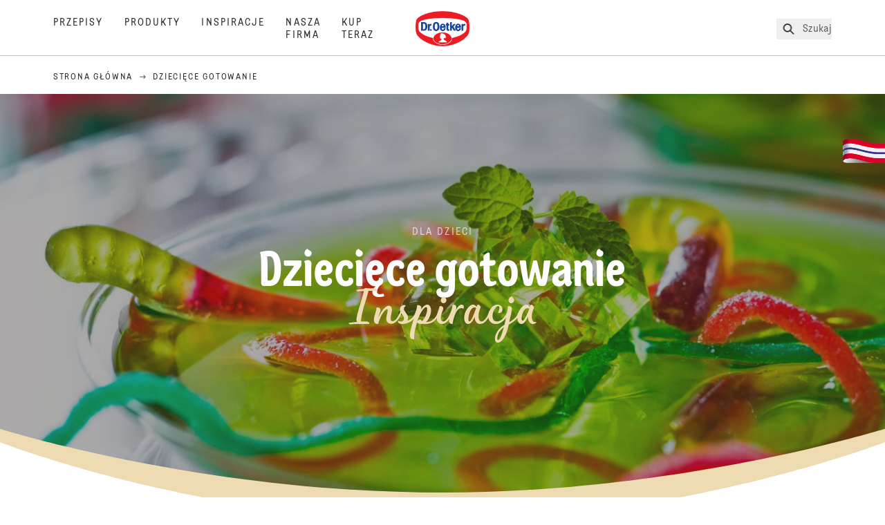

--- FILE ---
content_type: text/html; charset=utf-8
request_url: https://www.oetker.pl/inspiration/dla-dzieci/dzieciece-gotowanie
body_size: 44430
content:
<!DOCTYPE html><html lang="pl"><head><meta charSet="utf-8" data-next-head=""/><meta name="viewport" content="width=device-width" data-next-head=""/><title data-next-head="">Dziecięce gotowanie - Dla dzieci | Dr. Oetker</title><meta name="robots" content="index,follow" data-next-head=""/><meta name="description" content="Wejdź do słodkiego świata przepisów na ciasta i desery. Odkryj już teraz inspirujące strony z produktami od Dr. Oetkera!" data-next-head=""/><meta property="og:title" content="Dziecięce gotowanie - Dla dzieci | Dr. Oetker" data-next-head=""/><meta property="og:description" content="Wejdź do słodkiego świata przepisów na ciasta i desery. Odkryj już teraz inspirujące strony z produktami od Dr. Oetkera!" data-next-head=""/><meta property="og:url" content="https://www.oetker.pl/inspiracja/dla-dzieci/dzieciece-gotowanie" data-next-head=""/><meta property="og:type" content="website" data-next-head=""/><meta property="og:image" content="https://eu-central-1-droetker.graphassets.com/AVtdz8Pl3QxerK0kYX32fz/resize=fit:clip,height:200,width:200/wC6feH9gRpKMPJ84wmVk" data-next-head=""/><meta property="og:image:width" content="1272" data-next-head=""/><meta property="og:image:height" content="764" data-next-head=""/><meta property="og:locale" content="pl_PL" data-next-head=""/><meta property="og:site_name" content="Dr. Oetker" data-next-head=""/><link rel="canonical" href="https://www.oetker.pl/inspiracja/dla-dzieci/dzieciece-gotowanie" data-next-head=""/><link rel="icon" href="https://eu-central-1-droetker.graphassets.com/AVtdz8Pl3QxerK0kYX32fz/nMK9tQKiRECSGk6ioNRW" data-next-head=""/><link rel="apple-touch-icon" href="https://eu-central-1-droetker.graphassets.com/AVtdz8Pl3QxerK0kYX32fz/YhYgw7B4SqarLUQFRLHG" data-next-head=""/><meta name="google-site-verification" content="PDUGtLH854w5_WrNzZiCmVKakc8igcSFuM0Z_WQd-DQ"/><link rel="preload" href="/_next/static/css/85d7eb65b36e73d8.css" as="style"/><link rel="preload" href="/_next/static/css/5a1ad3a6193b5da2.css" as="style"/><link rel="preload" href="/_next/static/css/8558076c5436e08f.css" as="style"/><link rel="stylesheet" href="/_next/static/css/85d7eb65b36e73d8.css" data-n-g=""/><link rel="stylesheet" href="/_next/static/css/5a1ad3a6193b5da2.css"/><link rel="stylesheet" href="/_next/static/css/8558076c5436e08f.css"/><noscript data-n-css=""></noscript><script defer="" noModule="" src="/_next/static/chunks/polyfills-42372ed130431b0a.js"></script><script src="https://privacy-proxy.usercentrics.eu/latest/uc-block.bundle.js" defer="" data-nscript="beforeInteractive"></script><script defer="" src="/_next/static/chunks/2548.292e3cea20d5c8bd.js"></script><script defer="" src="/_next/static/chunks/1654.310fcfc606810e9f.js"></script><script defer="" src="/_next/static/chunks/1241.a341af0a4a90fcef.js"></script><script defer="" src="/_next/static/chunks/4809-7f0da6631f9384af.js"></script><script defer="" src="/_next/static/chunks/1116.3e0cc1793eeef726.js"></script><script defer="" src="/_next/static/chunks/757.c91b27be6fa18196.js"></script><script defer="" src="/_next/static/chunks/6239.741098a71f95918d.js"></script><script defer="" src="/_next/static/chunks/776.59d4c503525b145d.js"></script><script defer="" src="/_next/static/chunks/1600.1aa650d0fbda37b0.js"></script><script defer="" src="/_next/static/chunks/7017.bfe27bed46d2f50e.js"></script><script defer="" src="/_next/static/chunks/6221-d374e2d465136e8b.js"></script><script defer="" src="/_next/static/chunks/3466.7b65811ba3c9e89e.js"></script><script defer="" src="/_next/static/chunks/1060.193754a95d8950f2.js"></script><script defer="" src="/_next/static/chunks/7225.5685363500179c54.js"></script><script defer="" src="/_next/static/chunks/4627.938d8f0e296f90c7.js"></script><script defer="" src="/_next/static/chunks/3266-2dea26e18201b2b2.js"></script><script defer="" src="/_next/static/chunks/6564-635fd42934697eae.js"></script><script defer="" src="/_next/static/chunks/3905.15087124cdb2d676.js"></script><script defer="" src="/_next/static/chunks/1040-6d99cb29dd20cc23.js"></script><script defer="" src="/_next/static/chunks/1408.300180bc523a552d.js"></script><script defer="" src="/_next/static/chunks/2639.02c305b0618bf637.js"></script><script defer="" src="/_next/static/chunks/6129.7d6e9095bb147a56.js"></script><script defer="" src="/_next/static/chunks/5231.05bfdb9559e03189.js"></script><script defer="" src="/_next/static/chunks/4784.89ce8446c7b7e4aa.js"></script><script src="/_next/static/chunks/webpack-6d4dc97efc319005.js" defer=""></script><script src="/_next/static/chunks/framework-02167c0e55378b6a.js" defer=""></script><script src="/_next/static/chunks/main-6f0d6e183936e091.js" defer=""></script><script src="/_next/static/chunks/pages/_app-bda7e5c459113c77.js" defer=""></script><script src="/_next/static/chunks/5028-f9104b787d304abb.js" defer=""></script><script src="/_next/static/chunks/6823-08868ba76a28bcb6.js" defer=""></script><script src="/_next/static/chunks/1186-41496cb623c1ffea.js" defer=""></script><script src="/_next/static/chunks/8851-714de3639355ce9f.js" defer=""></script><script src="/_next/static/chunks/2326-74c3af5f9245f293.js" defer=""></script><script src="/_next/static/chunks/2238-0ea63580e1c2f254.js" defer=""></script><script src="/_next/static/chunks/2225-c97605957c7abefd.js" defer=""></script><script src="/_next/static/chunks/pages/inspiration/%5B%5B...slug%5D%5D-14d1f4ef549acf8d.js" defer=""></script><script src="/_next/static/local/_buildManifest.js" defer=""></script><script src="/_next/static/local/_ssgManifest.js" defer=""></script><style id="__jsx-364258379">:root{--font-neutral:'MomentsText', 'MomentsText Fallback';--font-primary:'MomentsDisplay', 'MomentsDisplay Fallback';--font-secondary:'AugustScript', 'AugustScript Fallback'}</style></head><body class="relative"><div id="__next"><div class=""><style>
    #nprogress {
      pointer-events: none;
    }
    #nprogress .bar {
      background: #29D;
      position: fixed;
      z-index: 9999;
      top: 0;
      left: 0;
      width: 100%;
      height: 3px;
    }
    #nprogress .peg {
      display: block;
      position: absolute;
      right: 0px;
      width: 100px;
      height: 100%;
      box-shadow: 0 0 10px #29D, 0 0 5px #29D;
      opacity: 1;
      -webkit-transform: rotate(3deg) translate(0px, -4px);
      -ms-transform: rotate(3deg) translate(0px, -4px);
      transform: rotate(3deg) translate(0px, -4px);
    }
    #nprogress .spinner {
      display: block;
      position: fixed;
      z-index: 1031;
      top: 15px;
      right: 15px;
    }
    #nprogress .spinner-icon {
      width: 18px;
      height: 18px;
      box-sizing: border-box;
      border: solid 2px transparent;
      border-top-color: #29D;
      border-left-color: #29D;
      border-radius: 50%;
      -webkit-animation: nprogresss-spinner 400ms linear infinite;
      animation: nprogress-spinner 400ms linear infinite;
    }
    .nprogress-custom-parent {
      overflow: hidden;
      position: relative;
    }
    .nprogress-custom-parent #nprogress .spinner,
    .nprogress-custom-parent #nprogress .bar {
      position: absolute;
    }
    @-webkit-keyframes nprogress-spinner {
      0% {
        -webkit-transform: rotate(0deg);
      }
      100% {
        -webkit-transform: rotate(360deg);
      }
    }
    @keyframes nprogress-spinner {
      0% {
        transform: rotate(0deg);
      }
      100% {
        transform: rotate(360deg);
      }
    }
  </style><a href="https://www.oetker.pl/wsparcie/kontakt"><div class="cursor-pointer fixed top-[38px] right-[8px] z-21 -rotate-90 w-[51px] h-[30px] md:w-[61px] md:h-[36px] md:right-0 md:top-[200px] md:rotate-0 transform print:hidden"><img alt="Flag" loading="lazy" width="61" height="36" decoding="async" data-nimg="1" style="color:transparent" srcSet="/_next/static/media/tab.f43c6126.svg?w=64&amp;q=75 1x, /_next/static/media/tab.f43c6126.svg?w=128&amp;q=75 2x" src="/_next/static/media/tab.f43c6126.svg?w=128&amp;q=75"/></div></a><div class="sc-65d476a3-0 eyXIwc sticky top-0 z-50 bg-white h-header print:hidden"></div><div class="max-w-6xl mx-auto"><nav itemScope="" itemType="https://schema.org/BreadcrumbList" data-print="hide" role="navigation" aria-label="Breadcrumb"><ol class="z-45 w-full bg-none md:pt-6 pt-22px pl-20px flex justify-start items-center md:px-small md:flex-wrap md:items-start md:content-start md:h-14 md:flex md:mb-22px bg-breadcrumbs-light relative"><li itemProp="itemListElement" itemScope="" itemType="https://schema.org/ListItem" class="hidden md:flex ml-0 p-0 before:content-none"><a href="https://www.oetker.pl/"><div class="hover:after:w-[98%] hover:after:left-[1%] focus:after:w-[98%] focus:after:left-[1%] relative after:content-[&#x27;&#x27;] after:absolute after:block after:w-[0%] after:transition-all after:duration-[0.5s] after:border-b-white after:border-b after:border-solid after:left-2/4 after:-bottom-px text-darkgray after:border-b-black cursor-pointer" itemProp="item"><div class="m-0 p-0 block text-style-leadxs whitespace-no-wrap" itemProp="name">Strona główna </div></div></a><meta itemProp="position" content="1"/></li><li itemProp="itemListElement" itemScope="" itemType="https://schema.org/ListItem" class="hidden md:flex ml-0 p-0 before:content-none"><div class="transform rotate-180 origin-center mx-2.5 flex items-start md:transform-none mt-1"><svg width="9" height="7" viewBox="0 0 9 7" fill="none" xmlns="http://www.w3.org/2000/svg"><path d="M5.76172 0.515625L5.37109 0.90625C5.29297 1.00391 5.29297 1.14062 5.39062 1.23828L6.95312 2.74219H0.234375C0.0976562 2.74219 0 2.85938 0 2.97656V3.52344C0 3.66016 0.0976562 3.75781 0.234375 3.75781H6.95312L5.39062 5.28125C5.29297 5.37891 5.29297 5.51562 5.37109 5.61328L5.76172 6.00391C5.85938 6.08203 5.99609 6.08203 6.09375 6.00391L8.67188 3.42578C8.75 3.32812 8.75 3.19141 8.67188 3.09375L6.09375 0.515625C5.99609 0.4375 5.85938 0.4375 5.76172 0.515625Z" fill="#5A5E5A"></path></svg></div><div class="hover:after:w-[98%] hover:after:left-[1%] focus:after:w-[98%] focus:after:left-[1%] relative after:content-[&#x27;&#x27;] after:absolute after:block after:w-[0%] after:transition-all after:duration-[0.5s] after:border-b-white after:border-b after:border-solid after:left-2/4 after:-bottom-px text-darkgray after:border-b-black after:hidden cursor-default" itemProp="item"><div class="m-0 p-0 block text-style-leadxs whitespace-no-wrap font-medium mb-4" itemProp="name">Dziecięce gotowanie</div></div><meta itemProp="position" content="2"/></li><li itemProp="itemListElement" itemScope="" itemType="https://schema.org/ListItem" class="flex md:hidden ml-0 p-0 before:content-none"><div class="transform rotate-180 origin-center mx-2.5 flex items-start md:transform-none mt-1"><svg width="9" height="7" viewBox="0 0 9 7" fill="none" xmlns="http://www.w3.org/2000/svg"><path d="M5.76172 0.515625L5.37109 0.90625C5.29297 1.00391 5.29297 1.14062 5.39062 1.23828L6.95312 2.74219H0.234375C0.0976562 2.74219 0 2.85938 0 2.97656V3.52344C0 3.66016 0.0976562 3.75781 0.234375 3.75781H6.95312L5.39062 5.28125C5.29297 5.37891 5.29297 5.51562 5.37109 5.61328L5.76172 6.00391C5.85938 6.08203 5.99609 6.08203 6.09375 6.00391L8.67188 3.42578C8.75 3.32812 8.75 3.19141 8.67188 3.09375L6.09375 0.515625C5.99609 0.4375 5.85938 0.4375 5.76172 0.515625Z" fill="#5A5E5A"></path></svg></div><a href="https://www.oetker.pl/"><div class="hover:after:w-[98%] hover:after:left-[1%] focus:after:w-[98%] focus:after:left-[1%] relative after:content-[&#x27;&#x27;] after:absolute after:block after:w-[0%] after:transition-all after:duration-[0.5s] after:border-b-white after:border-b after:border-solid after:left-2/4 after:-bottom-px text-darkgray after:border-b-black cursor-pointer" itemProp="item"><div class="m-0 p-0 block text-style-leadxs whitespace-no-wrap font-medium mb-4" itemProp="name">Powrót</div></div></a><meta itemProp="position" content="2"/></li></ol></nav><div class="curve-mask-top w-full"><div class="textSlider w-75  bottom-5vh md:bottom-12vh lg:bottom-30px  curve-mask-top bg-brown 
      w-full
        
            overflow-hidden
            max-h-heroCarouselTallMob
            h-75vh
            md:h-heroCarouselTallBannerHeight
             undefined slider-carousel__wrapper"><div class="curve-mask-bottom"></div></div></div><div style="height:50px"></div><div class="relative break-words w-full"><div class="px-small  2xl:px-medium 3xl:px-xlarge w-full"><div class="grid  lg:grid-cols-16 md:grid-cols-16 sm:grid-cols-4 gap-20 mb-5"><div class="col-span-1 lg:col-span-10 md:col-span-10 sm:col-span-4 lg:col-start-4 md:col-start-4 text-center px-1/10"><sup class="m-0 p-0 block text-style-lead top-0 intro-super-text">Dla Dzieci</sup><div class="main-text-style-md pt-2.5 lg:pb-7.5 md:pb-5 sm:pb-5 intro-title">Dziecięce gotowanie</div><p class="m-0 p-0 block text-style-lg intro-text">Dr. Oetker przedstawia ciekawe przepisy dla naszych milusińskich: torty dla dzieci, kolorowe desery oraz fantazyjne ciasta. Gotowanie to wspaniała zabawa! Zaproś do zabawy mamę, tatę, babcię, wujka i spróbuj swoich sił, przygotowując jeden z naszych przepisów – z Dr. Oetkerem to proste!  Spróbuj przygotować jeden z naszych przepisów z kimś starszym - to proste z Dr. Oetkerem.</p></div></div></div></div><section class="max-w-none p-0"><div class="text-center lg:mb-30 sm:mb-5"></div><div class="px-small  2xl:px-medium 3xl:px-xlarge w-full"><div class="grid  lg:grid-cols-1 gap-20 mb-5"><div class="grid grid-cols-4 gap-20"><div class="col-span-4 lg:col-span-1"><div class="link-wrapper"><div id="card-link-gooey-react«R6d96j6»" class="card-link-component group relative"><a class="absolute top-0 right-0 bottom-0 left-0 bg-transparent overflow-hidden indent-[200%] whitespace-nowrap z-10" area-label="Deser z galaretki agrestowej Loch Ness" href="https://www.oetker.pl/przepisy/r/deser-z-galaretki-agrestowej-loch-ness">Deser z galaretki agrestowej Loch Ness</a><div class="cursor-pointer" style="height:500px"><div class="h-full"><div class="card-container relative flex flex-col items-stretch justify-items-stretch h-full overflow-hidden rounded-2xl"><div class="h-[88%] rounded-t-2xl overflow-hidden w-full relative"><img alt="Logo Image" loading="lazy" decoding="async" data-nimg="fill" class="object-cover" style="position:absolute;height:100%;width:100%;left:0;top:0;right:0;bottom:0;color:transparent;background-size:cover;background-position:50% 50%;background-repeat:no-repeat;background-image:url(&quot;data:image/svg+xml;charset=utf-8,%3Csvg xmlns=&#x27;http://www.w3.org/2000/svg&#x27; viewBox=&#x27;0 0 320 160&#x27;%3E%3Cfilter id=&#x27;b&#x27; color-interpolation-filters=&#x27;sRGB&#x27;%3E%3CfeGaussianBlur stdDeviation=&#x27;20&#x27;/%3E%3CfeColorMatrix values=&#x27;1 0 0 0 0 0 1 0 0 0 0 0 1 0 0 0 0 0 100 -1&#x27; result=&#x27;s&#x27;/%3E%3CfeFlood x=&#x27;0&#x27; y=&#x27;0&#x27; width=&#x27;100%25&#x27; height=&#x27;100%25&#x27;/%3E%3CfeComposite operator=&#x27;out&#x27; in=&#x27;s&#x27;/%3E%3CfeComposite in2=&#x27;SourceGraphic&#x27;/%3E%3CfeGaussianBlur stdDeviation=&#x27;20&#x27;/%3E%3C/filter%3E%3Cimage width=&#x27;100%25&#x27; height=&#x27;100%25&#x27; x=&#x27;0&#x27; y=&#x27;0&#x27; preserveAspectRatio=&#x27;none&#x27; style=&#x27;filter: url(%23b);&#x27; href=&#x27;[data-uri]&#x27;/%3E%3C/svg%3E&quot;)" sizes="(max-width: 768px) 33vw, (max-width: 1200px) 50vw, 100vw" srcSet="/_next/image?url=%2F_next%2Fstatic%2Fmedia%2Ffallback_image.12dc97e0.webp&amp;w=640&amp;q=75 640w, /_next/image?url=%2F_next%2Fstatic%2Fmedia%2Ffallback_image.12dc97e0.webp&amp;w=1024&amp;q=75 1024w, /_next/image?url=%2F_next%2Fstatic%2Fmedia%2Ffallback_image.12dc97e0.webp&amp;w=1920&amp;q=75 1920w" src="/_next/image?url=%2F_next%2Fstatic%2Fmedia%2Ffallback_image.12dc97e0.webp&amp;w=1920&amp;q=75"/></div><div class="card-content-wrapper w-full px-[19px] rounded-b-2xl pt-0 absolute bottom-0 border-0 pb-[30px]" style="background-color:#EFDBB2"><div class="relative card-content-big"><svg xmlns="http://www.w3.org/2000/svg" viewBox="0 0 624 28" class="curve-svg [&amp;&gt;path]:fill-secondary -left-[50px] w-[calc(100%+100px)] absolute bottom-[calc(100%+12px)]"><path style="fill:#EFDBB2" stroke="none" d="M16 203C7.16344 203 0 195.837 0 187V21.351C0 21.351 143.433 -1.4836e-05 313.3 0C483.167 1.48361e-05 624 21.3511 624 21.3511V187C624 195.837 616.836 203 608 203H16Z"></path></svg><div class=""><div class="mmmd:max-h-0 mmmd:text-inherit mmmd:opacity-0 mmmd:pb-0 mmmd:transition-max-h-200 mmmd:transition-opacity group-hover:max-h-[100px] group-hover:opacity-100 transition-max-h transition-opacity duration-[800ms]"><div class="text-darkgray tracking-xl text-opacity-75 text-sm mt-3.5 pb-2.5 leading-4 font-neutral uppercase text-center"><p class="m-0 p-0 block text-style-sm inline-block">Desery</p></div></div><div class="uppercase text-center text-opacity-75 tracking-widest mb-5"><div><span><svg width="11" height="13" viewBox="0 0 11 13" class="inline mx-px my-0 align-baseline" xmlns="http://www.w3.org/2000/svg"><path d="M9.71094 4.8125L10.25 4.29688C10.3672 4.17969 10.3672 4.01562 10.25 3.89844L9.85156 3.5C9.73438 3.38281 9.57031 3.38281 9.45312 3.5L8.96094 3.99219C8.23438 3.33594 7.32031 2.91406 6.3125 2.79688V1.625H6.96875C7.10938 1.625 7.25 1.50781 7.25 1.34375V0.78125C7.25 0.640625 7.10938 0.5 6.96875 0.5H4.53125C4.36719 0.5 4.25 0.640625 4.25 0.78125V1.34375C4.25 1.50781 4.36719 1.625 4.53125 1.625H5.1875V2.79688C2.75 3.07812 0.875 5.14062 0.875 7.625C0.875 10.3203 3.05469 12.5 5.75 12.5C8.42188 12.5 10.625 10.3203 10.625 7.625C10.625 6.59375 10.2734 5.60938 9.71094 4.8125ZM5.75 11.375C3.66406 11.375 2 9.71094 2 7.625C2 5.5625 3.66406 3.875 5.75 3.875C7.8125 3.875 9.5 5.5625 9.5 7.625C9.5 9.71094 7.8125 11.375 5.75 11.375ZM6.03125 8.75C6.17188 8.75 6.3125 8.63281 6.3125 8.46875V5.28125C6.3125 5.14062 6.17188 5 6.03125 5H5.46875C5.30469 5 5.1875 5.14062 5.1875 5.28125V8.46875C5.1875 8.63281 5.30469 8.75 5.46875 8.75H6.03125Z" fill="#292B29"></path></svg><span class="m-0 p-0 block text-style-sm inline-block ml-1">20 Min</span></span></div><span><svg width="13" height="13" viewBox="0 0 13 13" class="inline mx-px my-0 align-baseline" fill="none" xmlns="http://www.w3.org/2000/svg"><path d="M10.25 1.25C9.82812 1.27344 9.21875 1.46094 8.89062 1.71875C8.32812 0.992188 7.48438 0.5 6.5 0.5C5.51562 0.5 4.64844 0.992188 4.08594 1.71875C3.75781 1.46094 3.14844 1.25 2.72656 1.25C1.48438 1.25 0.476562 2.25781 0.476562 3.5C0.476562 3.5 0.476562 3.5 0.5 3.5C0.5 4.48438 2 8.75 2 8.75V11.75C2 12.1719 2.32812 12.5 2.75 12.5H10.25C10.6484 12.5 11 12.1719 11 11.75V8.75C11 8.75 12.5 4.48438 12.5 3.5C12.5 2.28125 11.4688 1.25 10.25 1.25ZM3.125 11.375V9.5H9.875V11.375H3.125ZM9.92188 8.375H9.24219L9.5 5.23438V5.21094C9.5 5.11719 9.40625 5.02344 9.3125 5.02344L8.9375 5H8.91406C8.82031 5 8.75 5.07031 8.75 5.16406L8.49219 8.39844H6.85156V5.1875C6.85156 5.09375 6.75781 5 6.66406 5H6.28906C6.17188 5 6.10156 5.09375 6.10156 5.1875V8.375H4.48438L4.22656 5.16406C4.22656 5.07031 4.15625 5 4.03906 5L3.66406 5.02344C3.57031 5.02344 3.47656 5.11719 3.47656 5.21094V5.23438L3.73438 8.375H3.05469C2.375 6.42969 1.625 4.01562 1.625 3.5C1.60156 3.5 1.60156 3.5 1.60156 3.5C1.60156 2.89062 2.11719 2.39844 2.72656 2.39844C2.9375 2.39844 3.24219 2.49219 3.40625 2.60938L4.32031 3.3125L5 2.39844C5.35156 1.90625 5.89062 1.625 6.5 1.625C7.08594 1.625 7.625 1.90625 7.97656 2.39844L8.65625 3.3125L9.57031 2.60938C9.73438 2.49219 10.0391 2.39844 10.25 2.39844C10.8594 2.39844 11.375 2.89062 11.375 3.5C11.3516 4.01562 10.625 6.42969 9.92188 8.375Z" fill="#292B29"></path></svg></span></div><p class="main-text-style-sm text-center tracking-xs font-medium">Deser z galaretki agrestowej Loch Ness</p><div class="mmmd:max-h-0 mmmd:text-inherit mmmd:opacity-0 mmmd:pb-0 mmmd:transition-max-h-200 mmmd:transition-opacity group-hover:max-h-[100px] group-hover:opacity-100 transition-max-h duration-[800ms] transition-opacity"><div class="text-center h-fit"><div class="m-0 p-0 block text-style-lead pt-6 inline text-base font-medium tracking-widest text-center">Wyświetl przepis</div><span aria-hidden="true" class="ml-18"><div class="inline align-middle text-inherit"><svg preserveAspectRatio="none" width="21" height="21" viewBox="0 0 24 24" fill="currentColor" aria-hidden="true" xmlns="http://www.w3.org/2000/svg" class="inline align-top"><path d="M16.5781 6.1875L16.2031 6.51562C16.0156 6.75 16.0156 7.07812 16.2031 7.3125L20.1406 11.2031H2.5625C2.23438 11.2031 2 11.4844 2 11.7656V12.2344C2 12.5625 2.23438 12.7969 2.5625 12.7969H20.1406L16.2031 16.7344C16.0156 16.9688 16.0156 17.2969 16.2031 17.5312L16.5781 17.8594C16.7656 18.0938 17.1406 18.0938 17.375 17.8594L22.8125 12.4219C23.0469 12.1875 23.0469 11.8594 22.8125 11.625L17.375 6.1875C17.1406 5.95312 16.7656 5.95312 16.5781 6.1875Z"></path></svg></div></span></div></div></div></div></div><div class="card-content-wrapper w-full px-[19px] rounded-b-2xl pt-0 hidden border-0 relative pb-[30px]" style="background-color:#EFDBB2"><div class="relative card-content-big"><svg xmlns="http://www.w3.org/2000/svg" viewBox="0 0 624 28" class="curve-svg [&amp;&gt;path]:fill-secondary -left-[50px] w-[calc(100%+100px)] absolute bottom-[calc(100%+12px)]"><path style="fill:#EFDBB2" stroke="none" d="M16 203C7.16344 203 0 195.837 0 187V21.351C0 21.351 143.433 -1.4836e-05 313.3 0C483.167 1.48361e-05 624 21.3511 624 21.3511V187C624 195.837 616.836 203 608 203H16Z"></path></svg><div class=""><div class="uppercase text-center text-opacity-75 tracking-widest mb-5"><div><span><svg width="11" height="13" viewBox="0 0 11 13" class="inline mx-px my-0 align-baseline" xmlns="http://www.w3.org/2000/svg"><path d="M9.71094 4.8125L10.25 4.29688C10.3672 4.17969 10.3672 4.01562 10.25 3.89844L9.85156 3.5C9.73438 3.38281 9.57031 3.38281 9.45312 3.5L8.96094 3.99219C8.23438 3.33594 7.32031 2.91406 6.3125 2.79688V1.625H6.96875C7.10938 1.625 7.25 1.50781 7.25 1.34375V0.78125C7.25 0.640625 7.10938 0.5 6.96875 0.5H4.53125C4.36719 0.5 4.25 0.640625 4.25 0.78125V1.34375C4.25 1.50781 4.36719 1.625 4.53125 1.625H5.1875V2.79688C2.75 3.07812 0.875 5.14062 0.875 7.625C0.875 10.3203 3.05469 12.5 5.75 12.5C8.42188 12.5 10.625 10.3203 10.625 7.625C10.625 6.59375 10.2734 5.60938 9.71094 4.8125ZM5.75 11.375C3.66406 11.375 2 9.71094 2 7.625C2 5.5625 3.66406 3.875 5.75 3.875C7.8125 3.875 9.5 5.5625 9.5 7.625C9.5 9.71094 7.8125 11.375 5.75 11.375ZM6.03125 8.75C6.17188 8.75 6.3125 8.63281 6.3125 8.46875V5.28125C6.3125 5.14062 6.17188 5 6.03125 5H5.46875C5.30469 5 5.1875 5.14062 5.1875 5.28125V8.46875C5.1875 8.63281 5.30469 8.75 5.46875 8.75H6.03125Z" fill="#292B29"></path></svg><span class="m-0 p-0 block text-style-sm inline-block ml-1">20 Min</span></span></div><span><svg width="13" height="13" viewBox="0 0 13 13" class="inline mx-px my-0 align-baseline" fill="none" xmlns="http://www.w3.org/2000/svg"><path d="M10.25 1.25C9.82812 1.27344 9.21875 1.46094 8.89062 1.71875C8.32812 0.992188 7.48438 0.5 6.5 0.5C5.51562 0.5 4.64844 0.992188 4.08594 1.71875C3.75781 1.46094 3.14844 1.25 2.72656 1.25C1.48438 1.25 0.476562 2.25781 0.476562 3.5C0.476562 3.5 0.476562 3.5 0.5 3.5C0.5 4.48438 2 8.75 2 8.75V11.75C2 12.1719 2.32812 12.5 2.75 12.5H10.25C10.6484 12.5 11 12.1719 11 11.75V8.75C11 8.75 12.5 4.48438 12.5 3.5C12.5 2.28125 11.4688 1.25 10.25 1.25ZM3.125 11.375V9.5H9.875V11.375H3.125ZM9.92188 8.375H9.24219L9.5 5.23438V5.21094C9.5 5.11719 9.40625 5.02344 9.3125 5.02344L8.9375 5H8.91406C8.82031 5 8.75 5.07031 8.75 5.16406L8.49219 8.39844H6.85156V5.1875C6.85156 5.09375 6.75781 5 6.66406 5H6.28906C6.17188 5 6.10156 5.09375 6.10156 5.1875V8.375H4.48438L4.22656 5.16406C4.22656 5.07031 4.15625 5 4.03906 5L3.66406 5.02344C3.57031 5.02344 3.47656 5.11719 3.47656 5.21094V5.23438L3.73438 8.375H3.05469C2.375 6.42969 1.625 4.01562 1.625 3.5C1.60156 3.5 1.60156 3.5 1.60156 3.5C1.60156 2.89062 2.11719 2.39844 2.72656 2.39844C2.9375 2.39844 3.24219 2.49219 3.40625 2.60938L4.32031 3.3125L5 2.39844C5.35156 1.90625 5.89062 1.625 6.5 1.625C7.08594 1.625 7.625 1.90625 7.97656 2.39844L8.65625 3.3125L9.57031 2.60938C9.73438 2.49219 10.0391 2.39844 10.25 2.39844C10.8594 2.39844 11.375 2.89062 11.375 3.5C11.3516 4.01562 10.625 6.42969 9.92188 8.375Z" fill="#292B29"></path></svg></span></div><div class="main-text-style-sm text-center tracking-xs font-medium">Deser z galaretki agrestowej Loch Ness</div></div></div></div></div></div></div></div></div></div><div class="col-span-4 lg:col-span-1"><div class="link-wrapper"><div id="card-link-gooey-react«Rad96j6»" class="card-link-component group relative"><a class="absolute top-0 right-0 bottom-0 left-0 bg-transparent overflow-hidden indent-[200%] whitespace-nowrap z-10" area-label="Warstwowy deser z kisielu Owocowy tygrysek" href="https://www.oetker.pl/przepisy/r/warstwowy-deser-z-kisielu-owocowy-tygrysek">Warstwowy deser z kisielu Owocowy tygrysek</a><div class="cursor-pointer" style="height:500px"><div class="h-full"><div class="card-container relative flex flex-col items-stretch justify-items-stretch h-full overflow-hidden rounded-2xl"><div class="h-[88%] rounded-t-2xl overflow-hidden w-full relative"><img alt="Logo Image" loading="lazy" decoding="async" data-nimg="fill" class="object-cover" style="position:absolute;height:100%;width:100%;left:0;top:0;right:0;bottom:0;color:transparent;background-size:cover;background-position:50% 50%;background-repeat:no-repeat;background-image:url(&quot;data:image/svg+xml;charset=utf-8,%3Csvg xmlns=&#x27;http://www.w3.org/2000/svg&#x27; viewBox=&#x27;0 0 320 160&#x27;%3E%3Cfilter id=&#x27;b&#x27; color-interpolation-filters=&#x27;sRGB&#x27;%3E%3CfeGaussianBlur stdDeviation=&#x27;20&#x27;/%3E%3CfeColorMatrix values=&#x27;1 0 0 0 0 0 1 0 0 0 0 0 1 0 0 0 0 0 100 -1&#x27; result=&#x27;s&#x27;/%3E%3CfeFlood x=&#x27;0&#x27; y=&#x27;0&#x27; width=&#x27;100%25&#x27; height=&#x27;100%25&#x27;/%3E%3CfeComposite operator=&#x27;out&#x27; in=&#x27;s&#x27;/%3E%3CfeComposite in2=&#x27;SourceGraphic&#x27;/%3E%3CfeGaussianBlur stdDeviation=&#x27;20&#x27;/%3E%3C/filter%3E%3Cimage width=&#x27;100%25&#x27; height=&#x27;100%25&#x27; x=&#x27;0&#x27; y=&#x27;0&#x27; preserveAspectRatio=&#x27;none&#x27; style=&#x27;filter: url(%23b);&#x27; href=&#x27;[data-uri]&#x27;/%3E%3C/svg%3E&quot;)" sizes="(max-width: 768px) 33vw, (max-width: 1200px) 50vw, 100vw" srcSet="/_next/image?url=%2F_next%2Fstatic%2Fmedia%2Ffallback_image.12dc97e0.webp&amp;w=640&amp;q=75 640w, /_next/image?url=%2F_next%2Fstatic%2Fmedia%2Ffallback_image.12dc97e0.webp&amp;w=1024&amp;q=75 1024w, /_next/image?url=%2F_next%2Fstatic%2Fmedia%2Ffallback_image.12dc97e0.webp&amp;w=1920&amp;q=75 1920w" src="/_next/image?url=%2F_next%2Fstatic%2Fmedia%2Ffallback_image.12dc97e0.webp&amp;w=1920&amp;q=75"/></div><div class="card-content-wrapper w-full px-[19px] rounded-b-2xl pt-0 absolute bottom-0 border-0 pb-[30px]" style="background-color:#EFDBB2"><div class="relative card-content-big"><svg xmlns="http://www.w3.org/2000/svg" viewBox="0 0 624 28" class="curve-svg [&amp;&gt;path]:fill-secondary -left-[50px] w-[calc(100%+100px)] absolute bottom-[calc(100%+12px)]"><path style="fill:#EFDBB2" stroke="none" d="M16 203C7.16344 203 0 195.837 0 187V21.351C0 21.351 143.433 -1.4836e-05 313.3 0C483.167 1.48361e-05 624 21.3511 624 21.3511V187C624 195.837 616.836 203 608 203H16Z"></path></svg><div class=""><div class="mmmd:max-h-0 mmmd:text-inherit mmmd:opacity-0 mmmd:pb-0 mmmd:transition-max-h-200 mmmd:transition-opacity group-hover:max-h-[100px] group-hover:opacity-100 transition-max-h transition-opacity duration-[800ms]"><div class="text-darkgray tracking-xl text-opacity-75 text-sm mt-3.5 pb-2.5 leading-4 font-neutral uppercase text-center"><p class="m-0 p-0 block text-style-sm inline-block">Desery</p></div></div><div class="uppercase text-center text-opacity-75 tracking-widest mb-5"><div><span><svg width="10" height="10" xmlns="http://www.w3.org/2000/svg" class="align-baseline mx-px my-0 inline" viewBox="0 0 55.87 55.87"><path d="M55.82 21.58a1 1 0 00-.81-.68l-18.09-2.63-8.09-16.4a1 1 0 00-1.8 0l-8.08 16.4L.85 20.9a1 1 0 00-.55 1.7l13.1 12.76-3.1 18.02a1 1 0 001.45 1.06l16.18-8.51 16.18 8.5a1 1 0 001.45-1.05l-3.09-18.02 13.1-12.76a1 1 0 00.25-1.02z"></path></svg><span class="m-0 p-0 block text-style-sm inline-block ml-1">4.8</span></span><span class="inline-block w-1 h-1 bg-black rounded my-[3px] mx-2.5"></span><span><svg width="11" height="13" viewBox="0 0 11 13" class="inline mx-px my-0 align-baseline" xmlns="http://www.w3.org/2000/svg"><path d="M9.71094 4.8125L10.25 4.29688C10.3672 4.17969 10.3672 4.01562 10.25 3.89844L9.85156 3.5C9.73438 3.38281 9.57031 3.38281 9.45312 3.5L8.96094 3.99219C8.23438 3.33594 7.32031 2.91406 6.3125 2.79688V1.625H6.96875C7.10938 1.625 7.25 1.50781 7.25 1.34375V0.78125C7.25 0.640625 7.10938 0.5 6.96875 0.5H4.53125C4.36719 0.5 4.25 0.640625 4.25 0.78125V1.34375C4.25 1.50781 4.36719 1.625 4.53125 1.625H5.1875V2.79688C2.75 3.07812 0.875 5.14062 0.875 7.625C0.875 10.3203 3.05469 12.5 5.75 12.5C8.42188 12.5 10.625 10.3203 10.625 7.625C10.625 6.59375 10.2734 5.60938 9.71094 4.8125ZM5.75 11.375C3.66406 11.375 2 9.71094 2 7.625C2 5.5625 3.66406 3.875 5.75 3.875C7.8125 3.875 9.5 5.5625 9.5 7.625C9.5 9.71094 7.8125 11.375 5.75 11.375ZM6.03125 8.75C6.17188 8.75 6.3125 8.63281 6.3125 8.46875V5.28125C6.3125 5.14062 6.17188 5 6.03125 5H5.46875C5.30469 5 5.1875 5.14062 5.1875 5.28125V8.46875C5.1875 8.63281 5.30469 8.75 5.46875 8.75H6.03125Z" fill="#292B29"></path></svg><span class="m-0 p-0 block text-style-sm inline-block ml-1">20 Min</span></span></div><span><svg width="13" height="13" viewBox="0 0 13 13" class="inline mx-px my-0 align-baseline" fill="none" xmlns="http://www.w3.org/2000/svg"><path d="M10.25 1.25C9.82812 1.27344 9.21875 1.46094 8.89062 1.71875C8.32812 0.992188 7.48438 0.5 6.5 0.5C5.51562 0.5 4.64844 0.992188 4.08594 1.71875C3.75781 1.46094 3.14844 1.25 2.72656 1.25C1.48438 1.25 0.476562 2.25781 0.476562 3.5C0.476562 3.5 0.476562 3.5 0.5 3.5C0.5 4.48438 2 8.75 2 8.75V11.75C2 12.1719 2.32812 12.5 2.75 12.5H10.25C10.6484 12.5 11 12.1719 11 11.75V8.75C11 8.75 12.5 4.48438 12.5 3.5C12.5 2.28125 11.4688 1.25 10.25 1.25ZM3.125 11.375V9.5H9.875V11.375H3.125ZM9.92188 8.375H9.24219L9.5 5.23438V5.21094C9.5 5.11719 9.40625 5.02344 9.3125 5.02344L8.9375 5H8.91406C8.82031 5 8.75 5.07031 8.75 5.16406L8.49219 8.39844H6.85156V5.1875C6.85156 5.09375 6.75781 5 6.66406 5H6.28906C6.17188 5 6.10156 5.09375 6.10156 5.1875V8.375H4.48438L4.22656 5.16406C4.22656 5.07031 4.15625 5 4.03906 5L3.66406 5.02344C3.57031 5.02344 3.47656 5.11719 3.47656 5.21094V5.23438L3.73438 8.375H3.05469C2.375 6.42969 1.625 4.01562 1.625 3.5C1.60156 3.5 1.60156 3.5 1.60156 3.5C1.60156 2.89062 2.11719 2.39844 2.72656 2.39844C2.9375 2.39844 3.24219 2.49219 3.40625 2.60938L4.32031 3.3125L5 2.39844C5.35156 1.90625 5.89062 1.625 6.5 1.625C7.08594 1.625 7.625 1.90625 7.97656 2.39844L8.65625 3.3125L9.57031 2.60938C9.73438 2.49219 10.0391 2.39844 10.25 2.39844C10.8594 2.39844 11.375 2.89062 11.375 3.5C11.3516 4.01562 10.625 6.42969 9.92188 8.375Z" fill="#292B29"></path></svg></span></div><p class="main-text-style-sm text-center tracking-xs font-medium">Warstwowy deser z kisielu Owocowy tygrysek</p><div class="mmmd:max-h-0 mmmd:text-inherit mmmd:opacity-0 mmmd:pb-0 mmmd:transition-max-h-200 mmmd:transition-opacity group-hover:max-h-[100px] group-hover:opacity-100 transition-max-h duration-[800ms] transition-opacity"><div class="text-center h-fit"><div class="m-0 p-0 block text-style-lead pt-6 inline text-base font-medium tracking-widest text-center">Wyświetl przepis</div><span aria-hidden="true" class="ml-18"><div class="inline align-middle text-inherit"><svg preserveAspectRatio="none" width="21" height="21" viewBox="0 0 24 24" fill="currentColor" aria-hidden="true" xmlns="http://www.w3.org/2000/svg" class="inline align-top"><path d="M16.5781 6.1875L16.2031 6.51562C16.0156 6.75 16.0156 7.07812 16.2031 7.3125L20.1406 11.2031H2.5625C2.23438 11.2031 2 11.4844 2 11.7656V12.2344C2 12.5625 2.23438 12.7969 2.5625 12.7969H20.1406L16.2031 16.7344C16.0156 16.9688 16.0156 17.2969 16.2031 17.5312L16.5781 17.8594C16.7656 18.0938 17.1406 18.0938 17.375 17.8594L22.8125 12.4219C23.0469 12.1875 23.0469 11.8594 22.8125 11.625L17.375 6.1875C17.1406 5.95312 16.7656 5.95312 16.5781 6.1875Z"></path></svg></div></span></div></div></div></div></div><div class="card-content-wrapper w-full px-[19px] rounded-b-2xl pt-0 hidden border-0 relative pb-[30px]" style="background-color:#EFDBB2"><div class="relative card-content-big"><svg xmlns="http://www.w3.org/2000/svg" viewBox="0 0 624 28" class="curve-svg [&amp;&gt;path]:fill-secondary -left-[50px] w-[calc(100%+100px)] absolute bottom-[calc(100%+12px)]"><path style="fill:#EFDBB2" stroke="none" d="M16 203C7.16344 203 0 195.837 0 187V21.351C0 21.351 143.433 -1.4836e-05 313.3 0C483.167 1.48361e-05 624 21.3511 624 21.3511V187C624 195.837 616.836 203 608 203H16Z"></path></svg><div class=""><div class="uppercase text-center text-opacity-75 tracking-widest mb-5"><div><span><svg width="10" height="10" xmlns="http://www.w3.org/2000/svg" class="align-baseline mx-px my-0 inline" viewBox="0 0 55.87 55.87"><path d="M55.82 21.58a1 1 0 00-.81-.68l-18.09-2.63-8.09-16.4a1 1 0 00-1.8 0l-8.08 16.4L.85 20.9a1 1 0 00-.55 1.7l13.1 12.76-3.1 18.02a1 1 0 001.45 1.06l16.18-8.51 16.18 8.5a1 1 0 001.45-1.05l-3.09-18.02 13.1-12.76a1 1 0 00.25-1.02z"></path></svg><span class="m-0 p-0 block text-style-sm inline-block ml-1">4.8</span></span><span class="inline-block w-1 h-1 bg-black rounded my-[3px] mx-2.5"></span><span><svg width="11" height="13" viewBox="0 0 11 13" class="inline mx-px my-0 align-baseline" xmlns="http://www.w3.org/2000/svg"><path d="M9.71094 4.8125L10.25 4.29688C10.3672 4.17969 10.3672 4.01562 10.25 3.89844L9.85156 3.5C9.73438 3.38281 9.57031 3.38281 9.45312 3.5L8.96094 3.99219C8.23438 3.33594 7.32031 2.91406 6.3125 2.79688V1.625H6.96875C7.10938 1.625 7.25 1.50781 7.25 1.34375V0.78125C7.25 0.640625 7.10938 0.5 6.96875 0.5H4.53125C4.36719 0.5 4.25 0.640625 4.25 0.78125V1.34375C4.25 1.50781 4.36719 1.625 4.53125 1.625H5.1875V2.79688C2.75 3.07812 0.875 5.14062 0.875 7.625C0.875 10.3203 3.05469 12.5 5.75 12.5C8.42188 12.5 10.625 10.3203 10.625 7.625C10.625 6.59375 10.2734 5.60938 9.71094 4.8125ZM5.75 11.375C3.66406 11.375 2 9.71094 2 7.625C2 5.5625 3.66406 3.875 5.75 3.875C7.8125 3.875 9.5 5.5625 9.5 7.625C9.5 9.71094 7.8125 11.375 5.75 11.375ZM6.03125 8.75C6.17188 8.75 6.3125 8.63281 6.3125 8.46875V5.28125C6.3125 5.14062 6.17188 5 6.03125 5H5.46875C5.30469 5 5.1875 5.14062 5.1875 5.28125V8.46875C5.1875 8.63281 5.30469 8.75 5.46875 8.75H6.03125Z" fill="#292B29"></path></svg><span class="m-0 p-0 block text-style-sm inline-block ml-1">20 Min</span></span></div><span><svg width="13" height="13" viewBox="0 0 13 13" class="inline mx-px my-0 align-baseline" fill="none" xmlns="http://www.w3.org/2000/svg"><path d="M10.25 1.25C9.82812 1.27344 9.21875 1.46094 8.89062 1.71875C8.32812 0.992188 7.48438 0.5 6.5 0.5C5.51562 0.5 4.64844 0.992188 4.08594 1.71875C3.75781 1.46094 3.14844 1.25 2.72656 1.25C1.48438 1.25 0.476562 2.25781 0.476562 3.5C0.476562 3.5 0.476562 3.5 0.5 3.5C0.5 4.48438 2 8.75 2 8.75V11.75C2 12.1719 2.32812 12.5 2.75 12.5H10.25C10.6484 12.5 11 12.1719 11 11.75V8.75C11 8.75 12.5 4.48438 12.5 3.5C12.5 2.28125 11.4688 1.25 10.25 1.25ZM3.125 11.375V9.5H9.875V11.375H3.125ZM9.92188 8.375H9.24219L9.5 5.23438V5.21094C9.5 5.11719 9.40625 5.02344 9.3125 5.02344L8.9375 5H8.91406C8.82031 5 8.75 5.07031 8.75 5.16406L8.49219 8.39844H6.85156V5.1875C6.85156 5.09375 6.75781 5 6.66406 5H6.28906C6.17188 5 6.10156 5.09375 6.10156 5.1875V8.375H4.48438L4.22656 5.16406C4.22656 5.07031 4.15625 5 4.03906 5L3.66406 5.02344C3.57031 5.02344 3.47656 5.11719 3.47656 5.21094V5.23438L3.73438 8.375H3.05469C2.375 6.42969 1.625 4.01562 1.625 3.5C1.60156 3.5 1.60156 3.5 1.60156 3.5C1.60156 2.89062 2.11719 2.39844 2.72656 2.39844C2.9375 2.39844 3.24219 2.49219 3.40625 2.60938L4.32031 3.3125L5 2.39844C5.35156 1.90625 5.89062 1.625 6.5 1.625C7.08594 1.625 7.625 1.90625 7.97656 2.39844L8.65625 3.3125L9.57031 2.60938C9.73438 2.49219 10.0391 2.39844 10.25 2.39844C10.8594 2.39844 11.375 2.89062 11.375 3.5C11.3516 4.01562 10.625 6.42969 9.92188 8.375Z" fill="#292B29"></path></svg></span></div><div class="main-text-style-sm text-center tracking-xs font-medium">Warstwowy deser z kisielu Owocowy tygrysek</div></div></div></div></div></div></div></div></div></div><div class="col-span-4 lg:col-span-2 lg:row-span-2"><div class="link-wrapper"><div id="card-link-gooey-react«Red96j6»" class="card-link-component group relative"><a class="absolute top-0 right-0 bottom-0 left-0 bg-transparent overflow-hidden indent-[200%] whitespace-nowrap z-10" area-label="Deser w paski - sernik na zimno" href="https://www.oetker.pl/przepisy/r/deser-w-paski-sernik-na-zimno">Deser w paski - sernik na zimno</a><div class="cursor-pointer" style="height:1020px"><div class="h-full"><div class="card-container relative flex flex-col items-stretch justify-items-stretch h-full overflow-hidden rounded-2xl"><div class="h-[88%] rounded-t-2xl overflow-hidden w-full relative"><img alt="Logo Image" loading="lazy" decoding="async" data-nimg="fill" class="object-cover" style="position:absolute;height:100%;width:100%;left:0;top:0;right:0;bottom:0;color:transparent;background-size:cover;background-position:50% 50%;background-repeat:no-repeat;background-image:url(&quot;data:image/svg+xml;charset=utf-8,%3Csvg xmlns=&#x27;http://www.w3.org/2000/svg&#x27; viewBox=&#x27;0 0 320 160&#x27;%3E%3Cfilter id=&#x27;b&#x27; color-interpolation-filters=&#x27;sRGB&#x27;%3E%3CfeGaussianBlur stdDeviation=&#x27;20&#x27;/%3E%3CfeColorMatrix values=&#x27;1 0 0 0 0 0 1 0 0 0 0 0 1 0 0 0 0 0 100 -1&#x27; result=&#x27;s&#x27;/%3E%3CfeFlood x=&#x27;0&#x27; y=&#x27;0&#x27; width=&#x27;100%25&#x27; height=&#x27;100%25&#x27;/%3E%3CfeComposite operator=&#x27;out&#x27; in=&#x27;s&#x27;/%3E%3CfeComposite in2=&#x27;SourceGraphic&#x27;/%3E%3CfeGaussianBlur stdDeviation=&#x27;20&#x27;/%3E%3C/filter%3E%3Cimage width=&#x27;100%25&#x27; height=&#x27;100%25&#x27; x=&#x27;0&#x27; y=&#x27;0&#x27; preserveAspectRatio=&#x27;none&#x27; style=&#x27;filter: url(%23b);&#x27; href=&#x27;[data-uri]&#x27;/%3E%3C/svg%3E&quot;)" sizes="(max-width: 768px) 33vw, (max-width: 1200px) 50vw, 100vw" srcSet="/_next/image?url=%2F_next%2Fstatic%2Fmedia%2Ffallback_image.12dc97e0.webp&amp;w=640&amp;q=75 640w, /_next/image?url=%2F_next%2Fstatic%2Fmedia%2Ffallback_image.12dc97e0.webp&amp;w=1024&amp;q=75 1024w, /_next/image?url=%2F_next%2Fstatic%2Fmedia%2Ffallback_image.12dc97e0.webp&amp;w=1920&amp;q=75 1920w" src="/_next/image?url=%2F_next%2Fstatic%2Fmedia%2Ffallback_image.12dc97e0.webp&amp;w=1920&amp;q=75"/></div><div class="card-content-wrapper w-full px-[19px] rounded-b-2xl pt-0 absolute bottom-0 border-0 pb-[30px]" style="background-color:#E1B87F"><div class="relative card-content-big"><svg xmlns="http://www.w3.org/2000/svg" viewBox="0 0 624 28" class="curve-svg [&amp;&gt;path]:fill-cake -left-[50px] w-[calc(100%+100px)] absolute bottom-[calc(100%+12px)]"><path style="fill:#E1B87F" stroke="none" d="M16 203C7.16344 203 0 195.837 0 187V21.351C0 21.351 143.433 -1.4836e-05 313.3 0C483.167 1.48361e-05 624 21.3511 624 21.3511V187C624 195.837 616.836 203 608 203H16Z"></path></svg><div class=""><div class="mmmd:max-h-0 mmmd:text-inherit mmmd:opacity-0 mmmd:pb-0 mmmd:transition-max-h-200 mmmd:transition-opacity group-hover:max-h-[100px] group-hover:opacity-100 transition-max-h transition-opacity duration-[800ms]"><div class="text-darkgray tracking-xl text-opacity-75 text-sm mt-3.5 pb-2.5 leading-4 font-neutral uppercase text-center"><p class="m-0 p-0 block text-style-sm inline-block">Desery</p></div></div><div class="uppercase text-center text-opacity-75 tracking-widest mb-5"><div><span><svg width="10" height="10" xmlns="http://www.w3.org/2000/svg" class="align-baseline mx-px my-0 inline" viewBox="0 0 55.87 55.87"><path d="M55.82 21.58a1 1 0 00-.81-.68l-18.09-2.63-8.09-16.4a1 1 0 00-1.8 0l-8.08 16.4L.85 20.9a1 1 0 00-.55 1.7l13.1 12.76-3.1 18.02a1 1 0 001.45 1.06l16.18-8.51 16.18 8.5a1 1 0 001.45-1.05l-3.09-18.02 13.1-12.76a1 1 0 00.25-1.02z"></path></svg><span class="m-0 p-0 block text-style-sm inline-block ml-1">5.0</span></span><span class="inline-block w-1 h-1 bg-black rounded my-[3px] mx-2.5"></span><span><svg width="11" height="13" viewBox="0 0 11 13" class="inline mx-px my-0 align-baseline" xmlns="http://www.w3.org/2000/svg"><path d="M9.71094 4.8125L10.25 4.29688C10.3672 4.17969 10.3672 4.01562 10.25 3.89844L9.85156 3.5C9.73438 3.38281 9.57031 3.38281 9.45312 3.5L8.96094 3.99219C8.23438 3.33594 7.32031 2.91406 6.3125 2.79688V1.625H6.96875C7.10938 1.625 7.25 1.50781 7.25 1.34375V0.78125C7.25 0.640625 7.10938 0.5 6.96875 0.5H4.53125C4.36719 0.5 4.25 0.640625 4.25 0.78125V1.34375C4.25 1.50781 4.36719 1.625 4.53125 1.625H5.1875V2.79688C2.75 3.07812 0.875 5.14062 0.875 7.625C0.875 10.3203 3.05469 12.5 5.75 12.5C8.42188 12.5 10.625 10.3203 10.625 7.625C10.625 6.59375 10.2734 5.60938 9.71094 4.8125ZM5.75 11.375C3.66406 11.375 2 9.71094 2 7.625C2 5.5625 3.66406 3.875 5.75 3.875C7.8125 3.875 9.5 5.5625 9.5 7.625C9.5 9.71094 7.8125 11.375 5.75 11.375ZM6.03125 8.75C6.17188 8.75 6.3125 8.63281 6.3125 8.46875V5.28125C6.3125 5.14062 6.17188 5 6.03125 5H5.46875C5.30469 5 5.1875 5.14062 5.1875 5.28125V8.46875C5.1875 8.63281 5.30469 8.75 5.46875 8.75H6.03125Z" fill="#292B29"></path></svg><span class="m-0 p-0 block text-style-sm inline-block ml-1">20 Min</span></span></div><span><svg width="13" height="13" viewBox="0 0 13 13" class="inline mx-px my-0 align-baseline" fill="none" xmlns="http://www.w3.org/2000/svg"><path d="M10.25 1.25C9.82812 1.27344 9.21875 1.46094 8.89062 1.71875C8.32812 0.992188 7.48438 0.5 6.5 0.5C5.51562 0.5 4.64844 0.992188 4.08594 1.71875C3.75781 1.46094 3.14844 1.25 2.72656 1.25C1.48438 1.25 0.476562 2.25781 0.476562 3.5C0.476562 3.5 0.476562 3.5 0.5 3.5C0.5 4.48438 2 8.75 2 8.75V11.75C2 12.1719 2.32812 12.5 2.75 12.5H10.25C10.6484 12.5 11 12.1719 11 11.75V8.75C11 8.75 12.5 4.48438 12.5 3.5C12.5 2.28125 11.4688 1.25 10.25 1.25ZM3.125 11.375V9.5H9.875V11.375H3.125ZM9.92188 8.375H9.24219L9.5 5.23438V5.21094C9.5 5.11719 9.40625 5.02344 9.3125 5.02344L8.9375 5H8.91406C8.82031 5 8.75 5.07031 8.75 5.16406L8.49219 8.39844H6.85156V5.1875C6.85156 5.09375 6.75781 5 6.66406 5H6.28906C6.17188 5 6.10156 5.09375 6.10156 5.1875V8.375H4.48438L4.22656 5.16406C4.22656 5.07031 4.15625 5 4.03906 5L3.66406 5.02344C3.57031 5.02344 3.47656 5.11719 3.47656 5.21094V5.23438L3.73438 8.375H3.05469C2.375 6.42969 1.625 4.01562 1.625 3.5C1.60156 3.5 1.60156 3.5 1.60156 3.5C1.60156 2.89062 2.11719 2.39844 2.72656 2.39844C2.9375 2.39844 3.24219 2.49219 3.40625 2.60938L4.32031 3.3125L5 2.39844C5.35156 1.90625 5.89062 1.625 6.5 1.625C7.08594 1.625 7.625 1.90625 7.97656 2.39844L8.65625 3.3125L9.57031 2.60938C9.73438 2.49219 10.0391 2.39844 10.25 2.39844C10.8594 2.39844 11.375 2.89062 11.375 3.5C11.3516 4.01562 10.625 6.42969 9.92188 8.375Z" fill="#292B29"></path></svg></span></div><p class="main-text-style-sm text-center tracking-xs font-medium">Deser w paski - sernik na zimno</p><div class="mmmd:max-h-0 mmmd:text-inherit mmmd:opacity-0 mmmd:pb-0 mmmd:transition-max-h-200 mmmd:transition-opacity group-hover:max-h-[100px] group-hover:opacity-100 transition-max-h duration-[800ms] transition-opacity"><div class="text-center h-fit"><div class="m-0 p-0 block text-style-lead pt-6 inline text-base font-medium tracking-widest text-center">Wyświetl przepis</div><span aria-hidden="true" class="ml-18"><div class="inline align-middle text-inherit"><svg preserveAspectRatio="none" width="21" height="21" viewBox="0 0 24 24" fill="currentColor" aria-hidden="true" xmlns="http://www.w3.org/2000/svg" class="inline align-top"><path d="M16.5781 6.1875L16.2031 6.51562C16.0156 6.75 16.0156 7.07812 16.2031 7.3125L20.1406 11.2031H2.5625C2.23438 11.2031 2 11.4844 2 11.7656V12.2344C2 12.5625 2.23438 12.7969 2.5625 12.7969H20.1406L16.2031 16.7344C16.0156 16.9688 16.0156 17.2969 16.2031 17.5312L16.5781 17.8594C16.7656 18.0938 17.1406 18.0938 17.375 17.8594L22.8125 12.4219C23.0469 12.1875 23.0469 11.8594 22.8125 11.625L17.375 6.1875C17.1406 5.95312 16.7656 5.95312 16.5781 6.1875Z"></path></svg></div></span></div></div></div></div></div><div class="card-content-wrapper w-full px-[19px] rounded-b-2xl pt-0 hidden border-0 relative pb-[30px]" style="background-color:#E1B87F"><div class="relative card-content-big"><svg xmlns="http://www.w3.org/2000/svg" viewBox="0 0 624 28" class="curve-svg [&amp;&gt;path]:fill-cake -left-[50px] w-[calc(100%+100px)] absolute bottom-[calc(100%+12px)]"><path style="fill:#E1B87F" stroke="none" d="M16 203C7.16344 203 0 195.837 0 187V21.351C0 21.351 143.433 -1.4836e-05 313.3 0C483.167 1.48361e-05 624 21.3511 624 21.3511V187C624 195.837 616.836 203 608 203H16Z"></path></svg><div class=""><div class="uppercase text-center text-opacity-75 tracking-widest mb-5"><div><span><svg width="10" height="10" xmlns="http://www.w3.org/2000/svg" class="align-baseline mx-px my-0 inline" viewBox="0 0 55.87 55.87"><path d="M55.82 21.58a1 1 0 00-.81-.68l-18.09-2.63-8.09-16.4a1 1 0 00-1.8 0l-8.08 16.4L.85 20.9a1 1 0 00-.55 1.7l13.1 12.76-3.1 18.02a1 1 0 001.45 1.06l16.18-8.51 16.18 8.5a1 1 0 001.45-1.05l-3.09-18.02 13.1-12.76a1 1 0 00.25-1.02z"></path></svg><span class="m-0 p-0 block text-style-sm inline-block ml-1">5.0</span></span><span class="inline-block w-1 h-1 bg-black rounded my-[3px] mx-2.5"></span><span><svg width="11" height="13" viewBox="0 0 11 13" class="inline mx-px my-0 align-baseline" xmlns="http://www.w3.org/2000/svg"><path d="M9.71094 4.8125L10.25 4.29688C10.3672 4.17969 10.3672 4.01562 10.25 3.89844L9.85156 3.5C9.73438 3.38281 9.57031 3.38281 9.45312 3.5L8.96094 3.99219C8.23438 3.33594 7.32031 2.91406 6.3125 2.79688V1.625H6.96875C7.10938 1.625 7.25 1.50781 7.25 1.34375V0.78125C7.25 0.640625 7.10938 0.5 6.96875 0.5H4.53125C4.36719 0.5 4.25 0.640625 4.25 0.78125V1.34375C4.25 1.50781 4.36719 1.625 4.53125 1.625H5.1875V2.79688C2.75 3.07812 0.875 5.14062 0.875 7.625C0.875 10.3203 3.05469 12.5 5.75 12.5C8.42188 12.5 10.625 10.3203 10.625 7.625C10.625 6.59375 10.2734 5.60938 9.71094 4.8125ZM5.75 11.375C3.66406 11.375 2 9.71094 2 7.625C2 5.5625 3.66406 3.875 5.75 3.875C7.8125 3.875 9.5 5.5625 9.5 7.625C9.5 9.71094 7.8125 11.375 5.75 11.375ZM6.03125 8.75C6.17188 8.75 6.3125 8.63281 6.3125 8.46875V5.28125C6.3125 5.14062 6.17188 5 6.03125 5H5.46875C5.30469 5 5.1875 5.14062 5.1875 5.28125V8.46875C5.1875 8.63281 5.30469 8.75 5.46875 8.75H6.03125Z" fill="#292B29"></path></svg><span class="m-0 p-0 block text-style-sm inline-block ml-1">20 Min</span></span></div><span><svg width="13" height="13" viewBox="0 0 13 13" class="inline mx-px my-0 align-baseline" fill="none" xmlns="http://www.w3.org/2000/svg"><path d="M10.25 1.25C9.82812 1.27344 9.21875 1.46094 8.89062 1.71875C8.32812 0.992188 7.48438 0.5 6.5 0.5C5.51562 0.5 4.64844 0.992188 4.08594 1.71875C3.75781 1.46094 3.14844 1.25 2.72656 1.25C1.48438 1.25 0.476562 2.25781 0.476562 3.5C0.476562 3.5 0.476562 3.5 0.5 3.5C0.5 4.48438 2 8.75 2 8.75V11.75C2 12.1719 2.32812 12.5 2.75 12.5H10.25C10.6484 12.5 11 12.1719 11 11.75V8.75C11 8.75 12.5 4.48438 12.5 3.5C12.5 2.28125 11.4688 1.25 10.25 1.25ZM3.125 11.375V9.5H9.875V11.375H3.125ZM9.92188 8.375H9.24219L9.5 5.23438V5.21094C9.5 5.11719 9.40625 5.02344 9.3125 5.02344L8.9375 5H8.91406C8.82031 5 8.75 5.07031 8.75 5.16406L8.49219 8.39844H6.85156V5.1875C6.85156 5.09375 6.75781 5 6.66406 5H6.28906C6.17188 5 6.10156 5.09375 6.10156 5.1875V8.375H4.48438L4.22656 5.16406C4.22656 5.07031 4.15625 5 4.03906 5L3.66406 5.02344C3.57031 5.02344 3.47656 5.11719 3.47656 5.21094V5.23438L3.73438 8.375H3.05469C2.375 6.42969 1.625 4.01562 1.625 3.5C1.60156 3.5 1.60156 3.5 1.60156 3.5C1.60156 2.89062 2.11719 2.39844 2.72656 2.39844C2.9375 2.39844 3.24219 2.49219 3.40625 2.60938L4.32031 3.3125L5 2.39844C5.35156 1.90625 5.89062 1.625 6.5 1.625C7.08594 1.625 7.625 1.90625 7.97656 2.39844L8.65625 3.3125L9.57031 2.60938C9.73438 2.49219 10.0391 2.39844 10.25 2.39844C10.8594 2.39844 11.375 2.89062 11.375 3.5C11.3516 4.01562 10.625 6.42969 9.92188 8.375Z" fill="#292B29"></path></svg></span></div><div class="main-text-style-sm text-center tracking-xs font-medium">Deser w paski - sernik na zimno</div></div></div></div></div></div></div></div></div></div><div class="col-span-4 lg:col-span-2"><div class="link-wrapper"><div id="card-link-gooey-react«Rid96j6»" class="card-link-component group relative"><a class="absolute top-0 right-0 bottom-0 left-0 bg-transparent overflow-hidden indent-[200%] whitespace-nowrap z-10" area-label="Zielony deser z owocami i galaretką" href="https://www.oetker.pl/przepisy/r/zielony-deser-z-owocami-i-galaretka">Zielony deser z owocami i galaretką</a><div class="cursor-pointer" style="height:500px"><div class="h-full"><div class="card-container relative flex flex-col items-stretch justify-items-stretch h-full overflow-hidden rounded-2xl"><div class="h-[88%] rounded-t-2xl overflow-hidden w-full relative"><img alt="Logo Image" loading="lazy" decoding="async" data-nimg="fill" class="object-cover" style="position:absolute;height:100%;width:100%;left:0;top:0;right:0;bottom:0;color:transparent;background-size:cover;background-position:50% 50%;background-repeat:no-repeat;background-image:url(&quot;data:image/svg+xml;charset=utf-8,%3Csvg xmlns=&#x27;http://www.w3.org/2000/svg&#x27; viewBox=&#x27;0 0 320 160&#x27;%3E%3Cfilter id=&#x27;b&#x27; color-interpolation-filters=&#x27;sRGB&#x27;%3E%3CfeGaussianBlur stdDeviation=&#x27;20&#x27;/%3E%3CfeColorMatrix values=&#x27;1 0 0 0 0 0 1 0 0 0 0 0 1 0 0 0 0 0 100 -1&#x27; result=&#x27;s&#x27;/%3E%3CfeFlood x=&#x27;0&#x27; y=&#x27;0&#x27; width=&#x27;100%25&#x27; height=&#x27;100%25&#x27;/%3E%3CfeComposite operator=&#x27;out&#x27; in=&#x27;s&#x27;/%3E%3CfeComposite in2=&#x27;SourceGraphic&#x27;/%3E%3CfeGaussianBlur stdDeviation=&#x27;20&#x27;/%3E%3C/filter%3E%3Cimage width=&#x27;100%25&#x27; height=&#x27;100%25&#x27; x=&#x27;0&#x27; y=&#x27;0&#x27; preserveAspectRatio=&#x27;none&#x27; style=&#x27;filter: url(%23b);&#x27; href=&#x27;[data-uri]&#x27;/%3E%3C/svg%3E&quot;)" sizes="(max-width: 768px) 33vw, (max-width: 1200px) 50vw, 100vw" srcSet="/_next/image?url=%2F_next%2Fstatic%2Fmedia%2Ffallback_image.12dc97e0.webp&amp;w=640&amp;q=75 640w, /_next/image?url=%2F_next%2Fstatic%2Fmedia%2Ffallback_image.12dc97e0.webp&amp;w=1024&amp;q=75 1024w, /_next/image?url=%2F_next%2Fstatic%2Fmedia%2Ffallback_image.12dc97e0.webp&amp;w=1920&amp;q=75 1920w" src="/_next/image?url=%2F_next%2Fstatic%2Fmedia%2Ffallback_image.12dc97e0.webp&amp;w=1920&amp;q=75"/></div><div class="card-content-wrapper w-full px-[19px] rounded-b-2xl pt-0 absolute bottom-0 border-0 pb-[30px]" style="background-color:#E1B87F"><div class="relative card-content-big"><svg xmlns="http://www.w3.org/2000/svg" viewBox="0 0 624 28" class="curve-svg [&amp;&gt;path]:fill-cake -left-[50px] w-[calc(100%+100px)] absolute bottom-[calc(100%+12px)]"><path style="fill:#E1B87F" stroke="none" d="M16 203C7.16344 203 0 195.837 0 187V21.351C0 21.351 143.433 -1.4836e-05 313.3 0C483.167 1.48361e-05 624 21.3511 624 21.3511V187C624 195.837 616.836 203 608 203H16Z"></path></svg><div class=""><div class="mmmd:max-h-0 mmmd:text-inherit mmmd:opacity-0 mmmd:pb-0 mmmd:transition-max-h-200 mmmd:transition-opacity group-hover:max-h-[100px] group-hover:opacity-100 transition-max-h transition-opacity duration-[800ms]"><div class="text-darkgray tracking-xl text-opacity-75 text-sm mt-3.5 pb-2.5 leading-4 font-neutral uppercase text-center"><p class="m-0 p-0 block text-style-sm inline-block">Desery</p></div></div><div class="uppercase text-center text-opacity-75 tracking-widest mb-5"><div><span><svg width="10" height="10" xmlns="http://www.w3.org/2000/svg" class="align-baseline mx-px my-0 inline" viewBox="0 0 55.87 55.87"><path d="M55.82 21.58a1 1 0 00-.81-.68l-18.09-2.63-8.09-16.4a1 1 0 00-1.8 0l-8.08 16.4L.85 20.9a1 1 0 00-.55 1.7l13.1 12.76-3.1 18.02a1 1 0 001.45 1.06l16.18-8.51 16.18 8.5a1 1 0 001.45-1.05l-3.09-18.02 13.1-12.76a1 1 0 00.25-1.02z"></path></svg><span class="m-0 p-0 block text-style-sm inline-block ml-1">4.0</span></span><span class="inline-block w-1 h-1 bg-black rounded my-[3px] mx-2.5"></span><span><svg width="11" height="13" viewBox="0 0 11 13" class="inline mx-px my-0 align-baseline" xmlns="http://www.w3.org/2000/svg"><path d="M9.71094 4.8125L10.25 4.29688C10.3672 4.17969 10.3672 4.01562 10.25 3.89844L9.85156 3.5C9.73438 3.38281 9.57031 3.38281 9.45312 3.5L8.96094 3.99219C8.23438 3.33594 7.32031 2.91406 6.3125 2.79688V1.625H6.96875C7.10938 1.625 7.25 1.50781 7.25 1.34375V0.78125C7.25 0.640625 7.10938 0.5 6.96875 0.5H4.53125C4.36719 0.5 4.25 0.640625 4.25 0.78125V1.34375C4.25 1.50781 4.36719 1.625 4.53125 1.625H5.1875V2.79688C2.75 3.07812 0.875 5.14062 0.875 7.625C0.875 10.3203 3.05469 12.5 5.75 12.5C8.42188 12.5 10.625 10.3203 10.625 7.625C10.625 6.59375 10.2734 5.60938 9.71094 4.8125ZM5.75 11.375C3.66406 11.375 2 9.71094 2 7.625C2 5.5625 3.66406 3.875 5.75 3.875C7.8125 3.875 9.5 5.5625 9.5 7.625C9.5 9.71094 7.8125 11.375 5.75 11.375ZM6.03125 8.75C6.17188 8.75 6.3125 8.63281 6.3125 8.46875V5.28125C6.3125 5.14062 6.17188 5 6.03125 5H5.46875C5.30469 5 5.1875 5.14062 5.1875 5.28125V8.46875C5.1875 8.63281 5.30469 8.75 5.46875 8.75H6.03125Z" fill="#292B29"></path></svg><span class="m-0 p-0 block text-style-sm inline-block ml-1">20 Min</span></span></div><span><svg width="13" height="13" viewBox="0 0 13 13" class="inline mx-px my-0 align-baseline" fill="none" xmlns="http://www.w3.org/2000/svg"><path d="M10.25 1.25C9.82812 1.27344 9.21875 1.46094 8.89062 1.71875C8.32812 0.992188 7.48438 0.5 6.5 0.5C5.51562 0.5 4.64844 0.992188 4.08594 1.71875C3.75781 1.46094 3.14844 1.25 2.72656 1.25C1.48438 1.25 0.476562 2.25781 0.476562 3.5C0.476562 3.5 0.476562 3.5 0.5 3.5C0.5 4.48438 2 8.75 2 8.75V11.75C2 12.1719 2.32812 12.5 2.75 12.5H10.25C10.6484 12.5 11 12.1719 11 11.75V8.75C11 8.75 12.5 4.48438 12.5 3.5C12.5 2.28125 11.4688 1.25 10.25 1.25ZM3.125 11.375V9.5H9.875V11.375H3.125ZM9.92188 8.375H9.24219L9.5 5.23438V5.21094C9.5 5.11719 9.40625 5.02344 9.3125 5.02344L8.9375 5H8.91406C8.82031 5 8.75 5.07031 8.75 5.16406L8.49219 8.39844H6.85156V5.1875C6.85156 5.09375 6.75781 5 6.66406 5H6.28906C6.17188 5 6.10156 5.09375 6.10156 5.1875V8.375H4.48438L4.22656 5.16406C4.22656 5.07031 4.15625 5 4.03906 5L3.66406 5.02344C3.57031 5.02344 3.47656 5.11719 3.47656 5.21094V5.23438L3.73438 8.375H3.05469C2.375 6.42969 1.625 4.01562 1.625 3.5C1.60156 3.5 1.60156 3.5 1.60156 3.5C1.60156 2.89062 2.11719 2.39844 2.72656 2.39844C2.9375 2.39844 3.24219 2.49219 3.40625 2.60938L4.32031 3.3125L5 2.39844C5.35156 1.90625 5.89062 1.625 6.5 1.625C7.08594 1.625 7.625 1.90625 7.97656 2.39844L8.65625 3.3125L9.57031 2.60938C9.73438 2.49219 10.0391 2.39844 10.25 2.39844C10.8594 2.39844 11.375 2.89062 11.375 3.5C11.3516 4.01562 10.625 6.42969 9.92188 8.375Z" fill="#292B29"></path></svg></span></div><p class="main-text-style-sm text-center tracking-xs font-medium">Zielony deser z owocami i galaretką</p><div class="mmmd:max-h-0 mmmd:text-inherit mmmd:opacity-0 mmmd:pb-0 mmmd:transition-max-h-200 mmmd:transition-opacity group-hover:max-h-[100px] group-hover:opacity-100 transition-max-h duration-[800ms] transition-opacity"><div class="text-center h-fit"><div class="m-0 p-0 block text-style-lead pt-6 inline text-base font-medium tracking-widest text-center">Wyświetl przepis</div><span aria-hidden="true" class="ml-18"><div class="inline align-middle text-inherit"><svg preserveAspectRatio="none" width="21" height="21" viewBox="0 0 24 24" fill="currentColor" aria-hidden="true" xmlns="http://www.w3.org/2000/svg" class="inline align-top"><path d="M16.5781 6.1875L16.2031 6.51562C16.0156 6.75 16.0156 7.07812 16.2031 7.3125L20.1406 11.2031H2.5625C2.23438 11.2031 2 11.4844 2 11.7656V12.2344C2 12.5625 2.23438 12.7969 2.5625 12.7969H20.1406L16.2031 16.7344C16.0156 16.9688 16.0156 17.2969 16.2031 17.5312L16.5781 17.8594C16.7656 18.0938 17.1406 18.0938 17.375 17.8594L22.8125 12.4219C23.0469 12.1875 23.0469 11.8594 22.8125 11.625L17.375 6.1875C17.1406 5.95312 16.7656 5.95312 16.5781 6.1875Z"></path></svg></div></span></div></div></div></div></div><div class="card-content-wrapper w-full px-[19px] rounded-b-2xl pt-0 hidden border-0 relative pb-[30px]" style="background-color:#E1B87F"><div class="relative card-content-big"><svg xmlns="http://www.w3.org/2000/svg" viewBox="0 0 624 28" class="curve-svg [&amp;&gt;path]:fill-cake -left-[50px] w-[calc(100%+100px)] absolute bottom-[calc(100%+12px)]"><path style="fill:#E1B87F" stroke="none" d="M16 203C7.16344 203 0 195.837 0 187V21.351C0 21.351 143.433 -1.4836e-05 313.3 0C483.167 1.48361e-05 624 21.3511 624 21.3511V187C624 195.837 616.836 203 608 203H16Z"></path></svg><div class=""><div class="uppercase text-center text-opacity-75 tracking-widest mb-5"><div><span><svg width="10" height="10" xmlns="http://www.w3.org/2000/svg" class="align-baseline mx-px my-0 inline" viewBox="0 0 55.87 55.87"><path d="M55.82 21.58a1 1 0 00-.81-.68l-18.09-2.63-8.09-16.4a1 1 0 00-1.8 0l-8.08 16.4L.85 20.9a1 1 0 00-.55 1.7l13.1 12.76-3.1 18.02a1 1 0 001.45 1.06l16.18-8.51 16.18 8.5a1 1 0 001.45-1.05l-3.09-18.02 13.1-12.76a1 1 0 00.25-1.02z"></path></svg><span class="m-0 p-0 block text-style-sm inline-block ml-1">4.0</span></span><span class="inline-block w-1 h-1 bg-black rounded my-[3px] mx-2.5"></span><span><svg width="11" height="13" viewBox="0 0 11 13" class="inline mx-px my-0 align-baseline" xmlns="http://www.w3.org/2000/svg"><path d="M9.71094 4.8125L10.25 4.29688C10.3672 4.17969 10.3672 4.01562 10.25 3.89844L9.85156 3.5C9.73438 3.38281 9.57031 3.38281 9.45312 3.5L8.96094 3.99219C8.23438 3.33594 7.32031 2.91406 6.3125 2.79688V1.625H6.96875C7.10938 1.625 7.25 1.50781 7.25 1.34375V0.78125C7.25 0.640625 7.10938 0.5 6.96875 0.5H4.53125C4.36719 0.5 4.25 0.640625 4.25 0.78125V1.34375C4.25 1.50781 4.36719 1.625 4.53125 1.625H5.1875V2.79688C2.75 3.07812 0.875 5.14062 0.875 7.625C0.875 10.3203 3.05469 12.5 5.75 12.5C8.42188 12.5 10.625 10.3203 10.625 7.625C10.625 6.59375 10.2734 5.60938 9.71094 4.8125ZM5.75 11.375C3.66406 11.375 2 9.71094 2 7.625C2 5.5625 3.66406 3.875 5.75 3.875C7.8125 3.875 9.5 5.5625 9.5 7.625C9.5 9.71094 7.8125 11.375 5.75 11.375ZM6.03125 8.75C6.17188 8.75 6.3125 8.63281 6.3125 8.46875V5.28125C6.3125 5.14062 6.17188 5 6.03125 5H5.46875C5.30469 5 5.1875 5.14062 5.1875 5.28125V8.46875C5.1875 8.63281 5.30469 8.75 5.46875 8.75H6.03125Z" fill="#292B29"></path></svg><span class="m-0 p-0 block text-style-sm inline-block ml-1">20 Min</span></span></div><span><svg width="13" height="13" viewBox="0 0 13 13" class="inline mx-px my-0 align-baseline" fill="none" xmlns="http://www.w3.org/2000/svg"><path d="M10.25 1.25C9.82812 1.27344 9.21875 1.46094 8.89062 1.71875C8.32812 0.992188 7.48438 0.5 6.5 0.5C5.51562 0.5 4.64844 0.992188 4.08594 1.71875C3.75781 1.46094 3.14844 1.25 2.72656 1.25C1.48438 1.25 0.476562 2.25781 0.476562 3.5C0.476562 3.5 0.476562 3.5 0.5 3.5C0.5 4.48438 2 8.75 2 8.75V11.75C2 12.1719 2.32812 12.5 2.75 12.5H10.25C10.6484 12.5 11 12.1719 11 11.75V8.75C11 8.75 12.5 4.48438 12.5 3.5C12.5 2.28125 11.4688 1.25 10.25 1.25ZM3.125 11.375V9.5H9.875V11.375H3.125ZM9.92188 8.375H9.24219L9.5 5.23438V5.21094C9.5 5.11719 9.40625 5.02344 9.3125 5.02344L8.9375 5H8.91406C8.82031 5 8.75 5.07031 8.75 5.16406L8.49219 8.39844H6.85156V5.1875C6.85156 5.09375 6.75781 5 6.66406 5H6.28906C6.17188 5 6.10156 5.09375 6.10156 5.1875V8.375H4.48438L4.22656 5.16406C4.22656 5.07031 4.15625 5 4.03906 5L3.66406 5.02344C3.57031 5.02344 3.47656 5.11719 3.47656 5.21094V5.23438L3.73438 8.375H3.05469C2.375 6.42969 1.625 4.01562 1.625 3.5C1.60156 3.5 1.60156 3.5 1.60156 3.5C1.60156 2.89062 2.11719 2.39844 2.72656 2.39844C2.9375 2.39844 3.24219 2.49219 3.40625 2.60938L4.32031 3.3125L5 2.39844C5.35156 1.90625 5.89062 1.625 6.5 1.625C7.08594 1.625 7.625 1.90625 7.97656 2.39844L8.65625 3.3125L9.57031 2.60938C9.73438 2.49219 10.0391 2.39844 10.25 2.39844C10.8594 2.39844 11.375 2.89062 11.375 3.5C11.3516 4.01562 10.625 6.42969 9.92188 8.375Z" fill="#292B29"></path></svg></span></div><div class="main-text-style-sm text-center tracking-xs font-medium">Zielony deser z owocami i galaretką</div></div></div></div></div></div></div></div></div></div><div class="col-span-4 lg:col-span-2"><div class="link-wrapper"><div id="card-link-gooey-react«Rmd96j6»" class="card-link-component group relative"><a class="absolute top-0 right-0 bottom-0 left-0 bg-transparent overflow-hidden indent-[200%] whitespace-nowrap z-10" area-label="Mini galaretki na słodko - diamenty prosiaczka" href="https://www.oetker.pl/przepisy/r/mini-galaretki-na-slodko-diamenty-prosiaczka">Mini galaretki na słodko - diamenty prosiaczka</a><div class="cursor-pointer" style="height:500px"><div class="h-full"><div class="card-container relative flex flex-col items-stretch justify-items-stretch h-full overflow-hidden rounded-2xl"><div class="h-[88%] rounded-t-2xl overflow-hidden w-full relative"><img alt="Logo Image" loading="lazy" decoding="async" data-nimg="fill" class="object-cover" style="position:absolute;height:100%;width:100%;left:0;top:0;right:0;bottom:0;color:transparent;background-size:cover;background-position:50% 50%;background-repeat:no-repeat;background-image:url(&quot;data:image/svg+xml;charset=utf-8,%3Csvg xmlns=&#x27;http://www.w3.org/2000/svg&#x27; viewBox=&#x27;0 0 320 160&#x27;%3E%3Cfilter id=&#x27;b&#x27; color-interpolation-filters=&#x27;sRGB&#x27;%3E%3CfeGaussianBlur stdDeviation=&#x27;20&#x27;/%3E%3CfeColorMatrix values=&#x27;1 0 0 0 0 0 1 0 0 0 0 0 1 0 0 0 0 0 100 -1&#x27; result=&#x27;s&#x27;/%3E%3CfeFlood x=&#x27;0&#x27; y=&#x27;0&#x27; width=&#x27;100%25&#x27; height=&#x27;100%25&#x27;/%3E%3CfeComposite operator=&#x27;out&#x27; in=&#x27;s&#x27;/%3E%3CfeComposite in2=&#x27;SourceGraphic&#x27;/%3E%3CfeGaussianBlur stdDeviation=&#x27;20&#x27;/%3E%3C/filter%3E%3Cimage width=&#x27;100%25&#x27; height=&#x27;100%25&#x27; x=&#x27;0&#x27; y=&#x27;0&#x27; preserveAspectRatio=&#x27;none&#x27; style=&#x27;filter: url(%23b);&#x27; href=&#x27;[data-uri]&#x27;/%3E%3C/svg%3E&quot;)" sizes="(max-width: 768px) 33vw, (max-width: 1200px) 50vw, 100vw" srcSet="/_next/image?url=%2F_next%2Fstatic%2Fmedia%2Ffallback_image.12dc97e0.webp&amp;w=640&amp;q=75 640w, /_next/image?url=%2F_next%2Fstatic%2Fmedia%2Ffallback_image.12dc97e0.webp&amp;w=1024&amp;q=75 1024w, /_next/image?url=%2F_next%2Fstatic%2Fmedia%2Ffallback_image.12dc97e0.webp&amp;w=1920&amp;q=75 1920w" src="/_next/image?url=%2F_next%2Fstatic%2Fmedia%2Ffallback_image.12dc97e0.webp&amp;w=1920&amp;q=75"/></div><div class="card-content-wrapper w-full px-[19px] rounded-b-2xl pt-0 absolute bottom-0 border-0 pb-[30px]" style="background-color:#EFDBB2"><div class="relative card-content-big"><svg xmlns="http://www.w3.org/2000/svg" viewBox="0 0 624 28" class="curve-svg [&amp;&gt;path]:fill-secondary -left-[50px] w-[calc(100%+100px)] absolute bottom-[calc(100%+12px)]"><path style="fill:#EFDBB2" stroke="none" d="M16 203C7.16344 203 0 195.837 0 187V21.351C0 21.351 143.433 -1.4836e-05 313.3 0C483.167 1.48361e-05 624 21.3511 624 21.3511V187C624 195.837 616.836 203 608 203H16Z"></path></svg><div class=""><div class="mmmd:max-h-0 mmmd:text-inherit mmmd:opacity-0 mmmd:pb-0 mmmd:transition-max-h-200 mmmd:transition-opacity group-hover:max-h-[100px] group-hover:opacity-100 transition-max-h transition-opacity duration-[800ms]"><div class="text-darkgray tracking-xl text-opacity-75 text-sm mt-3.5 pb-2.5 leading-4 font-neutral uppercase text-center"><p class="m-0 p-0 block text-style-sm inline-block">Desery</p></div></div><div class="uppercase text-center text-opacity-75 tracking-widest mb-5"><div><span><svg width="10" height="10" xmlns="http://www.w3.org/2000/svg" class="align-baseline mx-px my-0 inline" viewBox="0 0 55.87 55.87"><path d="M55.82 21.58a1 1 0 00-.81-.68l-18.09-2.63-8.09-16.4a1 1 0 00-1.8 0l-8.08 16.4L.85 20.9a1 1 0 00-.55 1.7l13.1 12.76-3.1 18.02a1 1 0 001.45 1.06l16.18-8.51 16.18 8.5a1 1 0 001.45-1.05l-3.09-18.02 13.1-12.76a1 1 0 00.25-1.02z"></path></svg><span class="m-0 p-0 block text-style-sm inline-block ml-1">3.0</span></span><span class="inline-block w-1 h-1 bg-black rounded my-[3px] mx-2.5"></span><span><svg width="11" height="13" viewBox="0 0 11 13" class="inline mx-px my-0 align-baseline" xmlns="http://www.w3.org/2000/svg"><path d="M9.71094 4.8125L10.25 4.29688C10.3672 4.17969 10.3672 4.01562 10.25 3.89844L9.85156 3.5C9.73438 3.38281 9.57031 3.38281 9.45312 3.5L8.96094 3.99219C8.23438 3.33594 7.32031 2.91406 6.3125 2.79688V1.625H6.96875C7.10938 1.625 7.25 1.50781 7.25 1.34375V0.78125C7.25 0.640625 7.10938 0.5 6.96875 0.5H4.53125C4.36719 0.5 4.25 0.640625 4.25 0.78125V1.34375C4.25 1.50781 4.36719 1.625 4.53125 1.625H5.1875V2.79688C2.75 3.07812 0.875 5.14062 0.875 7.625C0.875 10.3203 3.05469 12.5 5.75 12.5C8.42188 12.5 10.625 10.3203 10.625 7.625C10.625 6.59375 10.2734 5.60938 9.71094 4.8125ZM5.75 11.375C3.66406 11.375 2 9.71094 2 7.625C2 5.5625 3.66406 3.875 5.75 3.875C7.8125 3.875 9.5 5.5625 9.5 7.625C9.5 9.71094 7.8125 11.375 5.75 11.375ZM6.03125 8.75C6.17188 8.75 6.3125 8.63281 6.3125 8.46875V5.28125C6.3125 5.14062 6.17188 5 6.03125 5H5.46875C5.30469 5 5.1875 5.14062 5.1875 5.28125V8.46875C5.1875 8.63281 5.30469 8.75 5.46875 8.75H6.03125Z" fill="#292B29"></path></svg><span class="m-0 p-0 block text-style-sm inline-block ml-1">20 Min</span></span></div><span><svg width="13" height="13" viewBox="0 0 13 13" class="inline mx-px my-0 align-baseline" fill="none" xmlns="http://www.w3.org/2000/svg"><path d="M10.25 1.25C9.82812 1.27344 9.21875 1.46094 8.89062 1.71875C8.32812 0.992188 7.48438 0.5 6.5 0.5C5.51562 0.5 4.64844 0.992188 4.08594 1.71875C3.75781 1.46094 3.14844 1.25 2.72656 1.25C1.48438 1.25 0.476562 2.25781 0.476562 3.5C0.476562 3.5 0.476562 3.5 0.5 3.5C0.5 4.48438 2 8.75 2 8.75V11.75C2 12.1719 2.32812 12.5 2.75 12.5H10.25C10.6484 12.5 11 12.1719 11 11.75V8.75C11 8.75 12.5 4.48438 12.5 3.5C12.5 2.28125 11.4688 1.25 10.25 1.25ZM3.125 11.375V9.5H9.875V11.375H3.125ZM9.92188 8.375H9.24219L9.5 5.23438V5.21094C9.5 5.11719 9.40625 5.02344 9.3125 5.02344L8.9375 5H8.91406C8.82031 5 8.75 5.07031 8.75 5.16406L8.49219 8.39844H6.85156V5.1875C6.85156 5.09375 6.75781 5 6.66406 5H6.28906C6.17188 5 6.10156 5.09375 6.10156 5.1875V8.375H4.48438L4.22656 5.16406C4.22656 5.07031 4.15625 5 4.03906 5L3.66406 5.02344C3.57031 5.02344 3.47656 5.11719 3.47656 5.21094V5.23438L3.73438 8.375H3.05469C2.375 6.42969 1.625 4.01562 1.625 3.5C1.60156 3.5 1.60156 3.5 1.60156 3.5C1.60156 2.89062 2.11719 2.39844 2.72656 2.39844C2.9375 2.39844 3.24219 2.49219 3.40625 2.60938L4.32031 3.3125L5 2.39844C5.35156 1.90625 5.89062 1.625 6.5 1.625C7.08594 1.625 7.625 1.90625 7.97656 2.39844L8.65625 3.3125L9.57031 2.60938C9.73438 2.49219 10.0391 2.39844 10.25 2.39844C10.8594 2.39844 11.375 2.89062 11.375 3.5C11.3516 4.01562 10.625 6.42969 9.92188 8.375Z" fill="#292B29"></path></svg></span></div><p class="main-text-style-sm text-center tracking-xs font-medium">Mini galaretki na słodko - diamenty prosiaczka</p><div class="mmmd:max-h-0 mmmd:text-inherit mmmd:opacity-0 mmmd:pb-0 mmmd:transition-max-h-200 mmmd:transition-opacity group-hover:max-h-[100px] group-hover:opacity-100 transition-max-h duration-[800ms] transition-opacity"><div class="text-center h-fit"><div class="m-0 p-0 block text-style-lead pt-6 inline text-base font-medium tracking-widest text-center">Wyświetl przepis</div><span aria-hidden="true" class="ml-18"><div class="inline align-middle text-inherit"><svg preserveAspectRatio="none" width="21" height="21" viewBox="0 0 24 24" fill="currentColor" aria-hidden="true" xmlns="http://www.w3.org/2000/svg" class="inline align-top"><path d="M16.5781 6.1875L16.2031 6.51562C16.0156 6.75 16.0156 7.07812 16.2031 7.3125L20.1406 11.2031H2.5625C2.23438 11.2031 2 11.4844 2 11.7656V12.2344C2 12.5625 2.23438 12.7969 2.5625 12.7969H20.1406L16.2031 16.7344C16.0156 16.9688 16.0156 17.2969 16.2031 17.5312L16.5781 17.8594C16.7656 18.0938 17.1406 18.0938 17.375 17.8594L22.8125 12.4219C23.0469 12.1875 23.0469 11.8594 22.8125 11.625L17.375 6.1875C17.1406 5.95312 16.7656 5.95312 16.5781 6.1875Z"></path></svg></div></span></div></div></div></div></div><div class="card-content-wrapper w-full px-[19px] rounded-b-2xl pt-0 hidden border-0 relative pb-[30px]" style="background-color:#EFDBB2"><div class="relative card-content-big"><svg xmlns="http://www.w3.org/2000/svg" viewBox="0 0 624 28" class="curve-svg [&amp;&gt;path]:fill-secondary -left-[50px] w-[calc(100%+100px)] absolute bottom-[calc(100%+12px)]"><path style="fill:#EFDBB2" stroke="none" d="M16 203C7.16344 203 0 195.837 0 187V21.351C0 21.351 143.433 -1.4836e-05 313.3 0C483.167 1.48361e-05 624 21.3511 624 21.3511V187C624 195.837 616.836 203 608 203H16Z"></path></svg><div class=""><div class="uppercase text-center text-opacity-75 tracking-widest mb-5"><div><span><svg width="10" height="10" xmlns="http://www.w3.org/2000/svg" class="align-baseline mx-px my-0 inline" viewBox="0 0 55.87 55.87"><path d="M55.82 21.58a1 1 0 00-.81-.68l-18.09-2.63-8.09-16.4a1 1 0 00-1.8 0l-8.08 16.4L.85 20.9a1 1 0 00-.55 1.7l13.1 12.76-3.1 18.02a1 1 0 001.45 1.06l16.18-8.51 16.18 8.5a1 1 0 001.45-1.05l-3.09-18.02 13.1-12.76a1 1 0 00.25-1.02z"></path></svg><span class="m-0 p-0 block text-style-sm inline-block ml-1">3.0</span></span><span class="inline-block w-1 h-1 bg-black rounded my-[3px] mx-2.5"></span><span><svg width="11" height="13" viewBox="0 0 11 13" class="inline mx-px my-0 align-baseline" xmlns="http://www.w3.org/2000/svg"><path d="M9.71094 4.8125L10.25 4.29688C10.3672 4.17969 10.3672 4.01562 10.25 3.89844L9.85156 3.5C9.73438 3.38281 9.57031 3.38281 9.45312 3.5L8.96094 3.99219C8.23438 3.33594 7.32031 2.91406 6.3125 2.79688V1.625H6.96875C7.10938 1.625 7.25 1.50781 7.25 1.34375V0.78125C7.25 0.640625 7.10938 0.5 6.96875 0.5H4.53125C4.36719 0.5 4.25 0.640625 4.25 0.78125V1.34375C4.25 1.50781 4.36719 1.625 4.53125 1.625H5.1875V2.79688C2.75 3.07812 0.875 5.14062 0.875 7.625C0.875 10.3203 3.05469 12.5 5.75 12.5C8.42188 12.5 10.625 10.3203 10.625 7.625C10.625 6.59375 10.2734 5.60938 9.71094 4.8125ZM5.75 11.375C3.66406 11.375 2 9.71094 2 7.625C2 5.5625 3.66406 3.875 5.75 3.875C7.8125 3.875 9.5 5.5625 9.5 7.625C9.5 9.71094 7.8125 11.375 5.75 11.375ZM6.03125 8.75C6.17188 8.75 6.3125 8.63281 6.3125 8.46875V5.28125C6.3125 5.14062 6.17188 5 6.03125 5H5.46875C5.30469 5 5.1875 5.14062 5.1875 5.28125V8.46875C5.1875 8.63281 5.30469 8.75 5.46875 8.75H6.03125Z" fill="#292B29"></path></svg><span class="m-0 p-0 block text-style-sm inline-block ml-1">20 Min</span></span></div><span><svg width="13" height="13" viewBox="0 0 13 13" class="inline mx-px my-0 align-baseline" fill="none" xmlns="http://www.w3.org/2000/svg"><path d="M10.25 1.25C9.82812 1.27344 9.21875 1.46094 8.89062 1.71875C8.32812 0.992188 7.48438 0.5 6.5 0.5C5.51562 0.5 4.64844 0.992188 4.08594 1.71875C3.75781 1.46094 3.14844 1.25 2.72656 1.25C1.48438 1.25 0.476562 2.25781 0.476562 3.5C0.476562 3.5 0.476562 3.5 0.5 3.5C0.5 4.48438 2 8.75 2 8.75V11.75C2 12.1719 2.32812 12.5 2.75 12.5H10.25C10.6484 12.5 11 12.1719 11 11.75V8.75C11 8.75 12.5 4.48438 12.5 3.5C12.5 2.28125 11.4688 1.25 10.25 1.25ZM3.125 11.375V9.5H9.875V11.375H3.125ZM9.92188 8.375H9.24219L9.5 5.23438V5.21094C9.5 5.11719 9.40625 5.02344 9.3125 5.02344L8.9375 5H8.91406C8.82031 5 8.75 5.07031 8.75 5.16406L8.49219 8.39844H6.85156V5.1875C6.85156 5.09375 6.75781 5 6.66406 5H6.28906C6.17188 5 6.10156 5.09375 6.10156 5.1875V8.375H4.48438L4.22656 5.16406C4.22656 5.07031 4.15625 5 4.03906 5L3.66406 5.02344C3.57031 5.02344 3.47656 5.11719 3.47656 5.21094V5.23438L3.73438 8.375H3.05469C2.375 6.42969 1.625 4.01562 1.625 3.5C1.60156 3.5 1.60156 3.5 1.60156 3.5C1.60156 2.89062 2.11719 2.39844 2.72656 2.39844C2.9375 2.39844 3.24219 2.49219 3.40625 2.60938L4.32031 3.3125L5 2.39844C5.35156 1.90625 5.89062 1.625 6.5 1.625C7.08594 1.625 7.625 1.90625 7.97656 2.39844L8.65625 3.3125L9.57031 2.60938C9.73438 2.49219 10.0391 2.39844 10.25 2.39844C10.8594 2.39844 11.375 2.89062 11.375 3.5C11.3516 4.01562 10.625 6.42969 9.92188 8.375Z" fill="#292B29"></path></svg></span></div><div class="main-text-style-sm text-center tracking-xs font-medium">Mini galaretki na słodko - diamenty prosiaczka</div></div></div></div></div></div></div></div></div></div><div class="col-span-4 lg:col-span-2"><div class="link-wrapper"><div id="card-link-gooey-react«Rqd96j6»" class="card-link-component group relative"><a class="absolute top-0 right-0 bottom-0 left-0 bg-transparent overflow-hidden indent-[200%] whitespace-nowrap z-10" area-label="Kisiel z malinami" href="https://www.oetker.pl/przepisy/r/kisiel-z-malinami">Kisiel z malinami</a><div class="cursor-pointer" style="height:500px"><div class="h-full"><div class="card-container relative flex flex-col items-stretch justify-items-stretch h-full overflow-hidden rounded-2xl"><div class="h-[88%] rounded-t-2xl overflow-hidden w-full relative"><img alt="Logo Image" loading="lazy" decoding="async" data-nimg="fill" class="object-cover" style="position:absolute;height:100%;width:100%;left:0;top:0;right:0;bottom:0;color:transparent;background-size:cover;background-position:50% 50%;background-repeat:no-repeat;background-image:url(&quot;data:image/svg+xml;charset=utf-8,%3Csvg xmlns=&#x27;http://www.w3.org/2000/svg&#x27; viewBox=&#x27;0 0 320 160&#x27;%3E%3Cfilter id=&#x27;b&#x27; color-interpolation-filters=&#x27;sRGB&#x27;%3E%3CfeGaussianBlur stdDeviation=&#x27;20&#x27;/%3E%3CfeColorMatrix values=&#x27;1 0 0 0 0 0 1 0 0 0 0 0 1 0 0 0 0 0 100 -1&#x27; result=&#x27;s&#x27;/%3E%3CfeFlood x=&#x27;0&#x27; y=&#x27;0&#x27; width=&#x27;100%25&#x27; height=&#x27;100%25&#x27;/%3E%3CfeComposite operator=&#x27;out&#x27; in=&#x27;s&#x27;/%3E%3CfeComposite in2=&#x27;SourceGraphic&#x27;/%3E%3CfeGaussianBlur stdDeviation=&#x27;20&#x27;/%3E%3C/filter%3E%3Cimage width=&#x27;100%25&#x27; height=&#x27;100%25&#x27; x=&#x27;0&#x27; y=&#x27;0&#x27; preserveAspectRatio=&#x27;none&#x27; style=&#x27;filter: url(%23b);&#x27; href=&#x27;[data-uri]&#x27;/%3E%3C/svg%3E&quot;)" sizes="(max-width: 768px) 33vw, (max-width: 1200px) 50vw, 100vw" srcSet="/_next/image?url=%2F_next%2Fstatic%2Fmedia%2Ffallback_image.12dc97e0.webp&amp;w=640&amp;q=75 640w, /_next/image?url=%2F_next%2Fstatic%2Fmedia%2Ffallback_image.12dc97e0.webp&amp;w=1024&amp;q=75 1024w, /_next/image?url=%2F_next%2Fstatic%2Fmedia%2Ffallback_image.12dc97e0.webp&amp;w=1920&amp;q=75 1920w" src="/_next/image?url=%2F_next%2Fstatic%2Fmedia%2Ffallback_image.12dc97e0.webp&amp;w=1920&amp;q=75"/></div><div class="card-content-wrapper w-full px-[19px] rounded-b-2xl pt-0 absolute bottom-0 border-0 pb-[30px]" style="background-color:#EFDBB2"><div class="relative card-content-big"><svg xmlns="http://www.w3.org/2000/svg" viewBox="0 0 624 28" class="curve-svg [&amp;&gt;path]:fill-secondary -left-[50px] w-[calc(100%+100px)] absolute bottom-[calc(100%+12px)]"><path style="fill:#EFDBB2" stroke="none" d="M16 203C7.16344 203 0 195.837 0 187V21.351C0 21.351 143.433 -1.4836e-05 313.3 0C483.167 1.48361e-05 624 21.3511 624 21.3511V187C624 195.837 616.836 203 608 203H16Z"></path></svg><div class=""><div class="mmmd:max-h-0 mmmd:text-inherit mmmd:opacity-0 mmmd:pb-0 mmmd:transition-max-h-200 mmmd:transition-opacity group-hover:max-h-[100px] group-hover:opacity-100 transition-max-h transition-opacity duration-[800ms]"><div class="text-darkgray tracking-xl text-opacity-75 text-sm mt-3.5 pb-2.5 leading-4 font-neutral uppercase text-center"><p class="m-0 p-0 block text-style-sm inline-block">Desery</p></div></div><div class="uppercase text-center text-opacity-75 tracking-widest mb-5"><div><span><svg width="11" height="13" viewBox="0 0 11 13" class="inline mx-px my-0 align-baseline" xmlns="http://www.w3.org/2000/svg"><path d="M9.71094 4.8125L10.25 4.29688C10.3672 4.17969 10.3672 4.01562 10.25 3.89844L9.85156 3.5C9.73438 3.38281 9.57031 3.38281 9.45312 3.5L8.96094 3.99219C8.23438 3.33594 7.32031 2.91406 6.3125 2.79688V1.625H6.96875C7.10938 1.625 7.25 1.50781 7.25 1.34375V0.78125C7.25 0.640625 7.10938 0.5 6.96875 0.5H4.53125C4.36719 0.5 4.25 0.640625 4.25 0.78125V1.34375C4.25 1.50781 4.36719 1.625 4.53125 1.625H5.1875V2.79688C2.75 3.07812 0.875 5.14062 0.875 7.625C0.875 10.3203 3.05469 12.5 5.75 12.5C8.42188 12.5 10.625 10.3203 10.625 7.625C10.625 6.59375 10.2734 5.60938 9.71094 4.8125ZM5.75 11.375C3.66406 11.375 2 9.71094 2 7.625C2 5.5625 3.66406 3.875 5.75 3.875C7.8125 3.875 9.5 5.5625 9.5 7.625C9.5 9.71094 7.8125 11.375 5.75 11.375ZM6.03125 8.75C6.17188 8.75 6.3125 8.63281 6.3125 8.46875V5.28125C6.3125 5.14062 6.17188 5 6.03125 5H5.46875C5.30469 5 5.1875 5.14062 5.1875 5.28125V8.46875C5.1875 8.63281 5.30469 8.75 5.46875 8.75H6.03125Z" fill="#292B29"></path></svg><span class="m-0 p-0 block text-style-sm inline-block ml-1">20 Min</span></span></div><span><svg width="13" height="13" viewBox="0 0 13 13" class="inline mx-px my-0 align-baseline" fill="none" xmlns="http://www.w3.org/2000/svg"><path d="M10.25 1.25C9.82812 1.27344 9.21875 1.46094 8.89062 1.71875C8.32812 0.992188 7.48438 0.5 6.5 0.5C5.51562 0.5 4.64844 0.992188 4.08594 1.71875C3.75781 1.46094 3.14844 1.25 2.72656 1.25C1.48438 1.25 0.476562 2.25781 0.476562 3.5C0.476562 3.5 0.476562 3.5 0.5 3.5C0.5 4.48438 2 8.75 2 8.75V11.75C2 12.1719 2.32812 12.5 2.75 12.5H10.25C10.6484 12.5 11 12.1719 11 11.75V8.75C11 8.75 12.5 4.48438 12.5 3.5C12.5 2.28125 11.4688 1.25 10.25 1.25ZM3.125 11.375V9.5H9.875V11.375H3.125ZM9.92188 8.375H9.24219L9.5 5.23438V5.21094C9.5 5.11719 9.40625 5.02344 9.3125 5.02344L8.9375 5H8.91406C8.82031 5 8.75 5.07031 8.75 5.16406L8.49219 8.39844H6.85156V5.1875C6.85156 5.09375 6.75781 5 6.66406 5H6.28906C6.17188 5 6.10156 5.09375 6.10156 5.1875V8.375H4.48438L4.22656 5.16406C4.22656 5.07031 4.15625 5 4.03906 5L3.66406 5.02344C3.57031 5.02344 3.47656 5.11719 3.47656 5.21094V5.23438L3.73438 8.375H3.05469C2.375 6.42969 1.625 4.01562 1.625 3.5C1.60156 3.5 1.60156 3.5 1.60156 3.5C1.60156 2.89062 2.11719 2.39844 2.72656 2.39844C2.9375 2.39844 3.24219 2.49219 3.40625 2.60938L4.32031 3.3125L5 2.39844C5.35156 1.90625 5.89062 1.625 6.5 1.625C7.08594 1.625 7.625 1.90625 7.97656 2.39844L8.65625 3.3125L9.57031 2.60938C9.73438 2.49219 10.0391 2.39844 10.25 2.39844C10.8594 2.39844 11.375 2.89062 11.375 3.5C11.3516 4.01562 10.625 6.42969 9.92188 8.375Z" fill="#292B29"></path></svg></span></div><p class="main-text-style-sm text-center tracking-xs font-medium">Kisiel z malinami</p><div class="mmmd:max-h-0 mmmd:text-inherit mmmd:opacity-0 mmmd:pb-0 mmmd:transition-max-h-200 mmmd:transition-opacity group-hover:max-h-[100px] group-hover:opacity-100 transition-max-h duration-[800ms] transition-opacity"><div class="text-center h-fit"><div class="m-0 p-0 block text-style-lead pt-6 inline text-base font-medium tracking-widest text-center">Wyświetl przepis</div><span aria-hidden="true" class="ml-18"><div class="inline align-middle text-inherit"><svg preserveAspectRatio="none" width="21" height="21" viewBox="0 0 24 24" fill="currentColor" aria-hidden="true" xmlns="http://www.w3.org/2000/svg" class="inline align-top"><path d="M16.5781 6.1875L16.2031 6.51562C16.0156 6.75 16.0156 7.07812 16.2031 7.3125L20.1406 11.2031H2.5625C2.23438 11.2031 2 11.4844 2 11.7656V12.2344C2 12.5625 2.23438 12.7969 2.5625 12.7969H20.1406L16.2031 16.7344C16.0156 16.9688 16.0156 17.2969 16.2031 17.5312L16.5781 17.8594C16.7656 18.0938 17.1406 18.0938 17.375 17.8594L22.8125 12.4219C23.0469 12.1875 23.0469 11.8594 22.8125 11.625L17.375 6.1875C17.1406 5.95312 16.7656 5.95312 16.5781 6.1875Z"></path></svg></div></span></div></div></div></div></div><div class="card-content-wrapper w-full px-[19px] rounded-b-2xl pt-0 hidden border-0 relative pb-[30px]" style="background-color:#EFDBB2"><div class="relative card-content-big"><svg xmlns="http://www.w3.org/2000/svg" viewBox="0 0 624 28" class="curve-svg [&amp;&gt;path]:fill-secondary -left-[50px] w-[calc(100%+100px)] absolute bottom-[calc(100%+12px)]"><path style="fill:#EFDBB2" stroke="none" d="M16 203C7.16344 203 0 195.837 0 187V21.351C0 21.351 143.433 -1.4836e-05 313.3 0C483.167 1.48361e-05 624 21.3511 624 21.3511V187C624 195.837 616.836 203 608 203H16Z"></path></svg><div class=""><div class="uppercase text-center text-opacity-75 tracking-widest mb-5"><div><span><svg width="11" height="13" viewBox="0 0 11 13" class="inline mx-px my-0 align-baseline" xmlns="http://www.w3.org/2000/svg"><path d="M9.71094 4.8125L10.25 4.29688C10.3672 4.17969 10.3672 4.01562 10.25 3.89844L9.85156 3.5C9.73438 3.38281 9.57031 3.38281 9.45312 3.5L8.96094 3.99219C8.23438 3.33594 7.32031 2.91406 6.3125 2.79688V1.625H6.96875C7.10938 1.625 7.25 1.50781 7.25 1.34375V0.78125C7.25 0.640625 7.10938 0.5 6.96875 0.5H4.53125C4.36719 0.5 4.25 0.640625 4.25 0.78125V1.34375C4.25 1.50781 4.36719 1.625 4.53125 1.625H5.1875V2.79688C2.75 3.07812 0.875 5.14062 0.875 7.625C0.875 10.3203 3.05469 12.5 5.75 12.5C8.42188 12.5 10.625 10.3203 10.625 7.625C10.625 6.59375 10.2734 5.60938 9.71094 4.8125ZM5.75 11.375C3.66406 11.375 2 9.71094 2 7.625C2 5.5625 3.66406 3.875 5.75 3.875C7.8125 3.875 9.5 5.5625 9.5 7.625C9.5 9.71094 7.8125 11.375 5.75 11.375ZM6.03125 8.75C6.17188 8.75 6.3125 8.63281 6.3125 8.46875V5.28125C6.3125 5.14062 6.17188 5 6.03125 5H5.46875C5.30469 5 5.1875 5.14062 5.1875 5.28125V8.46875C5.1875 8.63281 5.30469 8.75 5.46875 8.75H6.03125Z" fill="#292B29"></path></svg><span class="m-0 p-0 block text-style-sm inline-block ml-1">20 Min</span></span></div><span><svg width="13" height="13" viewBox="0 0 13 13" class="inline mx-px my-0 align-baseline" fill="none" xmlns="http://www.w3.org/2000/svg"><path d="M10.25 1.25C9.82812 1.27344 9.21875 1.46094 8.89062 1.71875C8.32812 0.992188 7.48438 0.5 6.5 0.5C5.51562 0.5 4.64844 0.992188 4.08594 1.71875C3.75781 1.46094 3.14844 1.25 2.72656 1.25C1.48438 1.25 0.476562 2.25781 0.476562 3.5C0.476562 3.5 0.476562 3.5 0.5 3.5C0.5 4.48438 2 8.75 2 8.75V11.75C2 12.1719 2.32812 12.5 2.75 12.5H10.25C10.6484 12.5 11 12.1719 11 11.75V8.75C11 8.75 12.5 4.48438 12.5 3.5C12.5 2.28125 11.4688 1.25 10.25 1.25ZM3.125 11.375V9.5H9.875V11.375H3.125ZM9.92188 8.375H9.24219L9.5 5.23438V5.21094C9.5 5.11719 9.40625 5.02344 9.3125 5.02344L8.9375 5H8.91406C8.82031 5 8.75 5.07031 8.75 5.16406L8.49219 8.39844H6.85156V5.1875C6.85156 5.09375 6.75781 5 6.66406 5H6.28906C6.17188 5 6.10156 5.09375 6.10156 5.1875V8.375H4.48438L4.22656 5.16406C4.22656 5.07031 4.15625 5 4.03906 5L3.66406 5.02344C3.57031 5.02344 3.47656 5.11719 3.47656 5.21094V5.23438L3.73438 8.375H3.05469C2.375 6.42969 1.625 4.01562 1.625 3.5C1.60156 3.5 1.60156 3.5 1.60156 3.5C1.60156 2.89062 2.11719 2.39844 2.72656 2.39844C2.9375 2.39844 3.24219 2.49219 3.40625 2.60938L4.32031 3.3125L5 2.39844C5.35156 1.90625 5.89062 1.625 6.5 1.625C7.08594 1.625 7.625 1.90625 7.97656 2.39844L8.65625 3.3125L9.57031 2.60938C9.73438 2.49219 10.0391 2.39844 10.25 2.39844C10.8594 2.39844 11.375 2.89062 11.375 3.5C11.3516 4.01562 10.625 6.42969 9.92188 8.375Z" fill="#292B29"></path></svg></span></div><div class="main-text-style-sm text-center tracking-xs font-medium">Kisiel z malinami</div></div></div></div></div></div></div></div></div></div></div><div class="text-center"><button type="button"><span class="sr-only">Pokaż więcej</span><div type="button"><div width="200" height="50" class="sc-da93d04b-0 fRoaEU"><div width="200" height="50" class="sc-da93d04b-1 eOzIkB"></div><div width="200" height="50" class="sc-da93d04b-2 gJFvWa">Pokaż więcej</div></div></div></button></div></div></div></section><div class="relative overflow-hidden h-auto py-20 bg-no-repeat bg-cover print:hide md:bg-center"><div class="px-small  2xl:px-medium 3xl:px-xlarge w-full"><div class="grid  lg:grid-cols-16 md:grid-cols-16 sm:grid-cols-4 gap-20 mb-5"><div class="col-span-1 lg:col-span-5 md:col-span-6 sm:col-span-4  row-start-2 md:row-start-1"><div class="flex flex-col h-full justify-center"><div class="m-0 p-0 block text-style-leadxs text-darkgray opacity-70">Nasze Social Media</div><div class="main-text-style-sm w-4/5 md:w-full sm:mt-px md:mt-2.5 sm:mb-5 md:mb-30 text-gray-300">Obserwuj nas</div><div class="grid grid-cols-1 md:grid-cols-2"><a class="flex items-center text-darkgray mb-4" href="https://www.facebook.com/DrOetkerPolska?_rdc=1&amp;_rdr" target="_blank"><div class="mr-4 w-5 h-5 md:w-10 md:h-10 lg:w-5 lg:h-5"><img alt="" loading="lazy" width="18" height="18" decoding="async" data-nimg="1" style="color:transparent" src="/assets/hygraph/AVtdz8Pl3QxerK0kYX32fz/resize=fit:max,width:1440/PNIkr1aSiGBKatE5h1NG"/></div><div class="m-0 p-0 block text-style-md" data-ec="follow us" data-ea="click" data-el="Facebook Dr. Oetker" data-event_name="click_social_follow" data-social_platform="Facebook Dr. Oetker">Facebook Dr. Oetker</div></a><a class="flex items-center text-darkgray mb-4" href="https://www.instagram.com/droetkerpolska/" target="_blank"><div class="mr-4 w-5 h-5 md:w-10 md:h-10 lg:w-5 lg:h-5"><img alt="" loading="lazy" width="18" height="18" decoding="async" data-nimg="1" style="color:transparent" src="/assets/hygraph/AVtdz8Pl3QxerK0kYX32fz/resize=fit:max,width:1440/U2b4hQbxSwGa4JDhGlTQ"/></div><div class="m-0 p-0 block text-style-md" data-ec="follow us" data-ea="click" data-el="Instagram Dr. Oetker" data-event_name="click_social_follow" data-social_platform="Instagram Dr. Oetker">Instagram Dr. Oetker</div></a><a class="flex items-center text-darkgray mb-4" href="https://www.youtube.com/channel/UC5EASvubQIW0lhzszfYOHRw" target="_blank"><div class="mr-4 w-5 h-5 md:w-10 md:h-10 lg:w-5 lg:h-5"><img alt="" loading="lazy" width="18" height="18" decoding="async" data-nimg="1" style="color:transparent" src="/assets/hygraph/AVtdz8Pl3QxerK0kYX32fz/resize=fit:max,width:1440/cmcsntoctwme907up9vqijf3f"/></div><div class="m-0 p-0 block text-style-md" data-ec="follow us" data-ea="click" data-el="YouTube Dr. Oetker" data-event_name="click_social_follow" data-social_platform="YouTube Dr. Oetker">YouTube Dr. Oetker</div></a><a class="flex items-center text-darkgray mb-4" href="https://www.linkedin.com/company/dr.-oetker-polska-sp.-z-o.o./" target="_blank"><div class="mr-4 w-5 h-5 md:w-10 md:h-10 lg:w-5 lg:h-5"><img alt="" loading="lazy" width="18" height="18" decoding="async" data-nimg="1" style="color:transparent" src="/assets/hygraph/AVtdz8Pl3QxerK0kYX32fz/resize=fit:max,width:1440/ZtaVID9aRLiu8HPnjF0A"/></div><div class="m-0 p-0 block text-style-md" data-ec="follow us" data-ea="click" data-el="LinkedIn Dr. Oetker" data-event_name="click_social_follow" data-social_platform="LinkedIn Dr. Oetker">LinkedIn Dr. Oetker</div></a><a class="flex items-center text-darkgray mb-4" href="https://pl-pl.facebook.com/PizzaGuseppe" target="_blank"><div class="mr-4 w-5 h-5 md:w-10 md:h-10 lg:w-5 lg:h-5"><img alt="" loading="lazy" width="18" height="18" decoding="async" data-nimg="1" style="color:transparent" src="/assets/hygraph/AVtdz8Pl3QxerK0kYX32fz/resize=fit:max,width:1440/cmcsnn1y6wo0x07w4bj04xzdc"/></div><div class="m-0 p-0 block text-style-md" data-ec="follow us" data-ea="click" data-el="Facebook Guseppe" data-event_name="click_social_follow" data-social_platform="Facebook Guseppe">Facebook Guseppe</div></a><a class="flex items-center text-darkgray mb-4" href="https://www.instagram.com/pizzaguseppe" target="_blank"><div class="mr-4 w-5 h-5 md:w-10 md:h-10 lg:w-5 lg:h-5"><img alt="" loading="lazy" width="18" height="18" decoding="async" data-nimg="1" style="color:transparent" src="/assets/hygraph/AVtdz8Pl3QxerK0kYX32fz/resize=fit:max,width:1440/cmcsnriidwvnj07t6uiq6jcdr"/></div><div class="m-0 p-0 block text-style-md" data-ec="follow us" data-ea="click" data-el="Instagram Guseppe" data-event_name="click_social_follow" data-social_platform="Instagram Guseppe">Instagram Guseppe</div></a><a class="flex items-center text-darkgray mb-4" href="https://www.facebook.com/PizzaFeliciana/" target="_blank"><div class="mr-4 w-5 h-5 md:w-10 md:h-10 lg:w-5 lg:h-5"><img alt="" loading="lazy" width="18" height="18" decoding="async" data-nimg="1" style="color:transparent" src="/assets/hygraph/AVtdz8Pl3QxerK0kYX32fz/resize=fit:max,width:1440/cmcsnn1y6wo0x07w4bj04xzdc"/></div><div class="m-0 p-0 block text-style-md" data-ec="follow us" data-ea="click" data-el="Facebook Feliciana" data-event_name="click_social_follow" data-social_platform="Facebook Feliciana">Facebook Feliciana</div></a><a class="flex items-center text-darkgray mb-4" href="https://www.instagram.com/pizzafeliciana" target="_blank"><div class="mr-4 w-5 h-5 md:w-10 md:h-10 lg:w-5 lg:h-5"><img alt="" loading="lazy" width="18" height="18" decoding="async" data-nimg="1" style="color:transparent" src="/assets/hygraph/AVtdz8Pl3QxerK0kYX32fz/resize=fit:max,width:1440/cmcsnryo2wrtm07w0hyw152nw"/></div><div class="m-0 p-0 block text-style-md" data-ec="follow us" data-ea="click" data-el="Instagram Feliciana" data-event_name="click_social_follow" data-social_platform="Instagram Feliciana">Instagram Feliciana</div></a><a class="flex items-center text-darkgray mb-4" href="https://www.facebook.com/SlodkaChwila?fref=ts" target="_blank"><div class="mr-4 w-5 h-5 md:w-10 md:h-10 lg:w-5 lg:h-5"><img alt="" loading="lazy" width="18" height="18" decoding="async" data-nimg="1" style="color:transparent" src="/assets/hygraph/AVtdz8Pl3QxerK0kYX32fz/resize=fit:max,width:1440/cmcsnn1y6wo0x07w4bj04xzdc"/></div><div class="m-0 p-0 block text-style-md" data-ec="follow us" data-ea="click" data-el="Facebook Słodka Chwila" data-event_name="click_social_follow" data-social_platform="Facebook Słodka Chwila">Facebook Słodka Chwila</div></a><a class="flex items-center text-darkgray mb-4" href="https://www.instagram.com/slodka_chwila" target="_blank"><div class="mr-4 w-5 h-5 md:w-10 md:h-10 lg:w-5 lg:h-5"><img alt="" loading="lazy" width="18" height="18" decoding="async" data-nimg="1" style="color:transparent" src="/assets/hygraph/AVtdz8Pl3QxerK0kYX32fz/resize=fit:max,width:1440/cmcsnryo2wrtm07w0hyw152nw"/></div><div class="m-0 p-0 block text-style-md" data-ec="follow us" data-ea="click" data-el="Instagram Słodka Chwila" data-event_name="click_social_follow" data-social_platform="Instagram Słodka Chwila">Instagram Słodka Chwila</div></a><a class="flex items-center text-darkgray mb-4" href="https://www.tiktok.com/@dr.oetker_polska" target="_blank"><div class="mr-4 w-5 h-5 md:w-10 md:h-10 lg:w-5 lg:h-5"><img alt="" loading="lazy" width="18" height="18" decoding="async" data-nimg="1" style="color:transparent" src="/assets/hygraph/AVtdz8Pl3QxerK0kYX32fz/resize=fit:max,width:1440/cmguirfwjndbg07w2j6c2vlad"/></div><div class="m-0 p-0 block text-style-md" data-ec="follow us" data-ea="click" data-el="TikTok Dr. Oetker" data-event_name="click_social_follow" data-social_platform="TikTok Dr. Oetker">TikTok Dr. Oetker</div></a><a class="flex items-center text-darkgray mb-4" href="https://www.tiktok.com/@pizza.guseppe" target="_blank"><div class="mr-4 w-5 h-5 md:w-10 md:h-10 lg:w-5 lg:h-5"><img alt="" loading="lazy" width="18" height="18" decoding="async" data-nimg="1" style="color:transparent" src="/assets/hygraph/AVtdz8Pl3QxerK0kYX32fz/resize=fit:max,width:1440/cmguiti1wn2qa07w0mn9zc1gh"/></div><div class="m-0 p-0 block text-style-md" data-ec="follow us" data-ea="click" data-el="TikTok Guseppe" data-event_name="click_social_follow" data-social_platform="TikTok Guseppe">TikTok Guseppe</div></a></div></div></div><div class="col-span-1 lg:col-span-5 md:col-span-5 sm:col-span-4 lg:col-start-7 md:col-start-7 "><div class="w-full relative" role="presentation"><div class="w-auto relative -ml-14 -mr-14 md:-bottom-16 md:left-48 md:top-0 z-10"><svg width="100%" height="auto" viewBox="0 0 1025 769" fill="none" xmlns="http://www.w3.org/2000/svg"><defs><clipPath id="social-share-mask"><path d="M946.767 596.694C960.62 676.398 907.404 752.21 827.909 766.027C791.555 772.345 756.001 764.604 726.792 746.719C706.037 734.01 680.484 723.099 654.596 717.923C628.712 712.748 602.448 713.299 580.31 723.574C387.903 812.874 160.818 731.504 73.0947 541.849C40.6197 471.639 31.7947 396.432 43.3207 325.016C49.7496 285.182 33.4793 241.627 18.3657 201.169L18.3365 201.091C13.9289 189.292 9.61886 177.754 5.98769 166.632C4.42435 161.843 3.18392 156.884 2.29586 151.774C-7.6901 94.3186 30.6709 39.6695 87.9745 29.71C103.328 27.0415 118.482 27.8517 132.635 31.5726C153.228 36.9868 176.022 42.7804 198.504 44.9734C220.985 47.1665 243.201 45.7647 262.626 36.7492C393.871 -24.1644 541.255 -5.66674 649.534 72.4442C678.792 93.5509 716.322 100.639 751.984 95.8273C768.786 93.5602 786.106 93.0272 803.731 94.4065C934.707 104.657 1032.88 216.627 1023.03 344.475C1019.36 392.171 1001.17 435.341 973.013 470.194C946.22 503.355 939.473 554.731 946.767 596.694Z" stroke="black"></path></clipPath></defs><image height="100%" width="100%" preserveAspectRatio="xMidYMid slice" xlink:href="/assets/hygraph/AVtdz8Pl3QxerK0kYX32fz/compress=metadata:true/quality=value:70/output=format:webp/resize=fit:max,height:450/bqVHk6Rd6wGZavcSj54Q?opt" clip-path="url(#social-share-mask)"></image></svg></div></div></div></div></div></div><div data-print="hide" style="opacity:0" class="fixed w-auto m-auto cursor-pointer bottom-8 md:right-uparrow right-uparrow-21 inline-block align-middle z-30"><div class="md:w-20 md:h-20 w-14 m-auto float-right ml-3 z-30"><button data-print="hide" aria-label="Scroll to top" class="sc-8c67afa9-0 cRSjQH"></button></div></div></div><div class="mb-[-25vw] md:mb-[-20vw] lg:mb-[-200px]" data-print="hide"><div class="newsletter-component text-newsletter" id="success-message"><div class="curve-mask-inverted inverted w-full sc-16f7e19f-0 lgXNxd"><div class="curve-mask-inverted inverted overflow-hidden"><div class="px-small  2xl:px-medium 3xl:px-xlarge w-full"><div class="grid  lg:grid-cols-16 md:grid-cols-16 sm:grid-cols-4 gap-20 mb-5"><div class="col-span-1 lg:col-span-16 md:col-span-16 sm:col-span-4  "><div class="flex md:py-36 md:flex-row flex-col pt-28 md:pt-32 pb-10 md:pb-20"><div class="sc-16f7e19f-2 djdDPT"><h2 class="main-text-style-sm newsletter-title">Newsletter Dr. Oetkera </h2><p class="m-0 p-0 block text-style-md pt-5">Pomysły na pieczenie, gotowanie i desery to nasza pasja – chcemy się nimi z Wami podzielić. Zapisz się bezpłatnie do naszego newslettera.</p></div><div class="sc-16f7e19f-1 gCiRNK"><section class="print:hidden relative min-w-full overflow-hidden meta-ball-container" id="metaball-container"><div class="px-small  2xl:px-medium 3xl:px-xlarge w-full"><div class="w-[80%] mx-auto md:w-full"><div class="grid  lg:grid-cols-1 gap-20 mb-5"><div class="col-span-1 col-span-1  "><form class="
                        flex
                        flex-col
                        items-center
                        undefined
                        undefined
                      "><div class="h-auto w-auto items-center flex overflow-x-hidden"><div class="px-small  2xl:px-medium 3xl:px-xlarge w-full"><div class="grid  lg:grid-cols-16 md:grid-cols-16 sm:grid-cols-4 gap-20 mb-5"><div class="col-span-1 lg:col-span-12 md:col-span-12 sm:col-span-4 lg:col-start-3 md:col-start-3 "><div class="sc-b254ceac-0 gbcRPS text-left"><div class="m-0 p-0 block text-style-md"><div><p>* Wymagane pola</p></div></div></div></div></div></div></div><div class="py-4 sm:w-full md:w-1/2 form-fields" aria-hidden="false"><label class="inline-block relative w-full"><span class="m-0 p-0 block text-style-lead inline-block w-full mb-[10px] form-text text-gray-500">Email *</span><input type="email" placeholder="Wpisz adres e-mail*:" autoComplete="email" aria-required="true" class="sc-30a8f64-1 joPEJN" name="email" value=""/></label></div><div class="h-auto w-auto items-center flex overflow-x-hidden"><div class="px-small  2xl:px-medium 3xl:px-xlarge w-full"><div class="grid  lg:grid-cols-16 md:grid-cols-16 sm:grid-cols-4 gap-20 mb-5"><div class="col-span-1 lg:col-span-12 md:col-span-12 sm:col-span-4 lg:col-start-3 md:col-start-3 "><div class="sc-b254ceac-0 gbcRPS text-left"><div class="m-0 p-0 block text-style-md"><div><p>Szczegółowe informacje znajdziesz w <a title="https://www.oetker.pl/regulamin-newslettera" href="https://www.oetker.pl/regulamin-newslettera"><strong>Regulaminie Newslettera</strong></a>. Zapisując się do newslettera akceptujesz jego regulamin<em>. Podając adres e-mail wyrażasz zgodę na otrzymywanie treści marketingowych w postaci newslettera pocztą elektroniczną od Dr. Oetker Polska Sp. z o.o. (administratora danych osobowych z siedzibą w Gdańsku, ul. Adm. Dickmana 14/15, 80-339 Gdańsk). </em>Zgodę możesz wycofać w każdym momencie bez podawania przyczyny<em>. Więcej informacji dotyczących przetwarzania przez nas Państwa danych osobowych, w tym informacje o przysługujących Państwu prawach, znajdziesz w </em><a title="https://www.oetker.pl/wysylka-newslettera" href="https://www.oetker.pl/wysylka-newslettera"><strong>Wysyłka Newslettera</strong></a></p><p><br></p><p><br></p></div></div></div></div></div></div></div><div class="py-4 sm:w-full md:w-1/2 form-fields hidden" aria-hidden="true"><label class="inline-block relative w-full"><span class="m-0 p-0 block text-style-lead inline-block w-full mb-[10px] form-text text-gray-500">brand *</span><input type="text" placeholder="Enter Brand " max="2026-01-24" aria-required="true" class="sc-30a8f64-1 joPEJN" name="brand" value="Dr. Oetker"/><span class="absolute right-6 bottom-6 w-4 h-4"><svg width="16" height="16" viewBox="0 0 24 24" fill="none" xmlns="http://www.w3.org/2000/svg"><path d="M20 12C20 7.6129 16.3871 4 12 4C7.58065 4 4 7.6129 4 12C4 16.4194 7.58065 20 12 20C16.3871 20 20 16.4194 20 12ZM11.0645 16.2581C10.871 16.4516 10.5161 16.4516 10.3226 16.2581L6.96774 12.9032C6.77419 12.7097 6.77419 12.3548 6.96774 12.1613L7.70968 11.4516C7.90323 11.2258 8.22581 11.2258 8.41935 11.4516L10.7097 13.7097L15.5484 8.87097C15.7419 8.64516 16.0645 8.64516 16.2581 8.87097L17 9.58065C17.1935 9.77419 17.1935 10.129 17 10.3226L11.0645 16.2581Z" fill="#8EDB23"></path></svg></span></label></div><div class="py-4 sm:w-full md:w-1/2 form-fields hidden" aria-hidden="true"><label class="inline-block relative w-full"><span class="m-0 p-0 block text-style-lead inline-block w-full mb-[10px] form-text text-gray-500">country</span><input type="text" max="2026-01-24" aria-required="false" class="sc-30a8f64-1 joPEJN" name="country" value="Poland"/><span class="absolute right-6 bottom-6 w-4 h-4"><svg width="16" height="16" viewBox="0 0 24 24" fill="none" xmlns="http://www.w3.org/2000/svg"><path d="M20 12C20 7.6129 16.3871 4 12 4C7.58065 4 4 7.6129 4 12C4 16.4194 7.58065 20 12 20C16.3871 20 20 16.4194 20 12ZM11.0645 16.2581C10.871 16.4516 10.5161 16.4516 10.3226 16.2581L6.96774 12.9032C6.77419 12.7097 6.77419 12.3548 6.96774 12.1613L7.70968 11.4516C7.90323 11.2258 8.22581 11.2258 8.41935 11.4516L10.7097 13.7097L15.5484 8.87097C15.7419 8.64516 16.0645 8.64516 16.2581 8.87097L17 9.58065C17.1935 9.77419 17.1935 10.129 17 10.3226L11.0645 16.2581Z" fill="#8EDB23"></path></svg></span></label></div><div class="py-4 sm:w-full md:w-1/2 form-fields"><div class="sc-30a8f64-11 eXFaUz"><button type="submit" class="w-max"><div type="button"><div width="240" height="52" class="sc-da93d04b-0 jqyOYy"><div width="240" height="52" class="sc-da93d04b-1 gVSHjK"></div><div width="240" height="52" class="sc-da93d04b-2 bLRfXq">Zapisz się</div></div></div></button></div></div><div class="py-4 sm:w-full md:w-1/2 form-fields hidden" aria-hidden="true"><label class="inline-block relative w-full"><span class="m-0 p-0 block text-style-lead inline-block w-full mb-[10px] form-text text-gray-500">sourceUrl *</span><input type="text" placeholder="sourceUrl" max="2026-01-24" aria-required="true" class="sc-30a8f64-1 joPEJN" name="sourceUrl" value="https://www.oetker.pl/"/><span class="absolute right-6 bottom-6 w-4 h-4"><svg width="16" height="16" viewBox="0 0 24 24" fill="none" xmlns="http://www.w3.org/2000/svg"><path d="M20 12C20 7.6129 16.3871 4 12 4C7.58065 4 4 7.6129 4 12C4 16.4194 7.58065 20 12 20C16.3871 20 20 16.4194 20 12ZM11.0645 16.2581C10.871 16.4516 10.5161 16.4516 10.3226 16.2581L6.96774 12.9032C6.77419 12.7097 6.77419 12.3548 6.96774 12.1613L7.70968 11.4516C7.90323 11.2258 8.22581 11.2258 8.41935 11.4516L10.7097 13.7097L15.5484 8.87097C15.7419 8.64516 16.0645 8.64516 16.2581 8.87097L17 9.58065C17.1935 9.77419 17.1935 10.129 17 10.3226L11.0645 16.2581Z" fill="#8EDB23"></path></svg></span></label></div><div class="py-4 sm:w-full md:w-1/2 form-fields hidden" aria-hidden="true"><label class="inline-block relative w-full"><span class="m-0 p-0 block text-style-lead inline-block w-full mb-[10px] form-text text-gray-500">Subscription *</span><input type="text" placeholder="Subscription" max="2026-01-24" aria-required="true" class="sc-30a8f64-1 joPEJN" name="subscription" value="baking"/><span class="absolute right-6 bottom-6 w-4 h-4"><svg width="16" height="16" viewBox="0 0 24 24" fill="none" xmlns="http://www.w3.org/2000/svg"><path d="M20 12C20 7.6129 16.3871 4 12 4C7.58065 4 4 7.6129 4 12C4 16.4194 7.58065 20 12 20C16.3871 20 20 16.4194 20 12ZM11.0645 16.2581C10.871 16.4516 10.5161 16.4516 10.3226 16.2581L6.96774 12.9032C6.77419 12.7097 6.77419 12.3548 6.96774 12.1613L7.70968 11.4516C7.90323 11.2258 8.22581 11.2258 8.41935 11.4516L10.7097 13.7097L15.5484 8.87097C15.7419 8.64516 16.0645 8.64516 16.2581 8.87097L17 9.58065C17.1935 9.77419 17.1935 10.129 17 10.3226L11.0645 16.2581Z" fill="#8EDB23"></path></svg></span></label></div><div class="py-4 sm:w-full md:w-1/2 form-fields hidden" aria-hidden="true"><label class="inline-block relative w-full"><span class="m-0 p-0 block text-style-lead inline-block w-full mb-[10px] form-text text-gray-500">address_line_0</span><input type="text" max="2026-01-24" aria-required="false" class="sc-30a8f64-1 joPEJN" name="address_line_0" value=""/></label></div></form></div></div></div></div></section></div></div></div></div></div></div></div></div></div><div class="lg:mb-[-200px] md:mb-[-20vw] sm:mb-[-15vw] mt-20 print:hidden"><div class="footer-image-component"><div class="curve-mask-inverted inverted w-full"><div class=" max-h-[792px] w-full overflow-hidden col-start-1 row-start-1"><div class="relative w-full h-full "><img alt="(max-width: 767px)" loading="lazy" width="1200" height="1200" decoding="async" data-nimg="1" class="object-cover h-full relative w-full hidden [@media(max-width:767px)]:block " style="color:transparent" sizes="(max-width: 768px) 33vw, (max-width: 1200px) 50vw, 100vw" srcSet="/assets/hygraph/AVtdz8Pl3QxerK0kYX32fz/compress=metadata:true/quality=value:75/output=format:webp/resize=fit:max,width:500/yVd6Z3jES02dt6rk5RvJ?opt 640w, /assets/hygraph/AVtdz8Pl3QxerK0kYX32fz/compress=metadata:true/quality=value:75/output=format:webp/resize=fit:max,width:500/yVd6Z3jES02dt6rk5RvJ?opt 1024w, /assets/hygraph/AVtdz8Pl3QxerK0kYX32fz/compress=metadata:true/quality=value:75/output=format:webp/resize=fit:max,width:500/yVd6Z3jES02dt6rk5RvJ?opt 1920w" src="/assets/hygraph/AVtdz8Pl3QxerK0kYX32fz/compress=metadata:true/quality=value:75/output=format:webp/resize=fit:max,width:500/yVd6Z3jES02dt6rk5RvJ?opt"/><img alt="(min-width: 768px)" loading="lazy" width="1200" height="1200" decoding="async" data-nimg="1" class="object-cover h-full relative w-full hidden [@media(min-width:768px)]:block " style="color:transparent" sizes="(max-width: 768px) 33vw, (max-width: 1200px) 50vw, 100vw" srcSet="/assets/hygraph/AVtdz8Pl3QxerK0kYX32fz/compress=metadata:true/quality=value:75/output=format:webp/resize=fit:max,width:1440/yVd6Z3jES02dt6rk5RvJ?opt 640w, /assets/hygraph/AVtdz8Pl3QxerK0kYX32fz/compress=metadata:true/quality=value:75/output=format:webp/resize=fit:max,width:1440/yVd6Z3jES02dt6rk5RvJ?opt 1024w, /assets/hygraph/AVtdz8Pl3QxerK0kYX32fz/compress=metadata:true/quality=value:75/output=format:webp/resize=fit:max,width:1440/yVd6Z3jES02dt6rk5RvJ?opt 1920w" src="/assets/hygraph/AVtdz8Pl3QxerK0kYX32fz/compress=metadata:true/quality=value:75/output=format:webp/resize=fit:max,width:1440/yVd6Z3jES02dt6rk5RvJ?opt"/></div></div></div></div></div><div class="sc-b3be00e4-0 kRiRwv"><footer class="relative mt-20 print:hidden bg-lightBeige fill-[#F7E9D5]"><svg class="absolute left-0 mt-[-4.75rem]" width="100%" height="80" viewBox="0 0 1290 38" fill="none" xmlns="http://www.w3.org/2000/svg"><path class="bg-lightBeige fill-[#F7E9D5]" d="M16 168C7.16344 168 0 160.837 0 152V43.5099C0 43.5099 296.521 -3.02334e-05 647.688 0C998.854 3.02336e-05 1290 43.51 1290 43.51V152C1290 160.837 1282.84 168 1274 168H16Z"></path></svg><div class="pb-4 flex flex-grow border-b border-green md:pb-20 lg:pt-44 md:pt-36 sm:pt-24"><div class="px-small  2xl:px-medium 3xl:px-xlarge w-full"><div class="block md:hidden"><div data-accordion-component="Accordion" class="title-toggle-pos-center border-b border-[#bbc4ba]"><div data-accordion-component="AccordionItem" class="border-t border-[#bbc4ba] first:border-t-0"><div data-accordion-component="AccordionItemHeading" data-index="0" role="heading" class="accordion__heading" aria-level="3"><div class="flex cursor-pointer items-center py-[21px] pr-[25px] pl-0 w-full text-left border-0 relative group before:content-[&quot;+&quot;] before:text-3xl before:block before:absolute before:right-2.5 before:aria-expanded:content-[&quot;-&quot;] before:aria-selected:content-[&quot;-&quot;] before:top-1/2 before:-translate-y-1/2" data-print="hide-before-content" id="accordion__heading--0" aria-disabled="false" aria-expanded="false" aria-controls="accordion__panel--0" role="button" tabindex="0" data-accordion-component="AccordionItemButton"><div class="w-3/4 md:w-4/5 pr-4 md:pr-0"><div class="main-text-style-xs text-gray-500">Przepisy i produkty</div></div></div></div><div data-accordion-component="AccordionItemPanel" class="animate-fadeIn" data-print="text-visible" aria-hidden="true" id="accordion__panel--0" hidden=""><div class="mb-5"><p class="m-0 p-0 block text-style-md block mb-2.5"><span class="sc-9e9297d0-0 bRYQvG md:inline-block cursor-pointer"><a href="/przepisy/" rel="noopener noreferrer" target="_blank">Wszystkie przepisy</a></span></p><p class="m-0 p-0 block text-style-md block mb-2.5"><span class="sc-9e9297d0-0 bRYQvG md:inline-block cursor-pointer"><a href="/produkty/" rel="noopener noreferrer" target="_blank">Wszystkie produkty</a></span></p></div></div></div><div data-accordion-component="AccordionItem" class="border-t border-[#bbc4ba] first:border-t-0"><div data-accordion-component="AccordionItemHeading" data-index="1" role="heading" class="accordion__heading" aria-level="3"><div class="flex cursor-pointer items-center py-[21px] pr-[25px] pl-0 w-full text-left border-0 relative group before:content-[&quot;+&quot;] before:text-3xl before:block before:absolute before:right-2.5 before:aria-expanded:content-[&quot;-&quot;] before:aria-selected:content-[&quot;-&quot;] before:top-1/2 before:-translate-y-1/2" data-print="hide-before-content" id="accordion__heading--1" aria-disabled="false" aria-expanded="false" aria-controls="accordion__panel--1" role="button" tabindex="0" data-accordion-component="AccordionItemButton"><div class="w-3/4 md:w-4/5 pr-4 md:pr-0"><div class="main-text-style-xs text-gray-500">Śledź Dr. Oetker</div></div></div></div><div data-accordion-component="AccordionItemPanel" class="animate-fadeIn" data-print="text-visible" aria-hidden="true" id="accordion__panel--1" hidden=""><div class="mb-5"><ul><li class="mb-5 list-none ml-0 p-0 before:content-none"><p class="m-0 p-0 block text-style-md flex items-center"><span class="rounded-full inline-flex justify-center items-center mr-2 "><img alt="Facebook Dr. Oetker" loading="lazy" width="18" height="18" decoding="async" data-nimg="1" class="inline-block" style="color:transparent" src="/assets/hygraph/AVtdz8Pl3QxerK0kYX32fz/PNIkr1aSiGBKatE5h1NG"/></span><span class="sc-9e9297d0-0 bRYQvG md:inline-block cursor-pointer"><a href="https://www.facebook.com/DrOetkerPolska?_rdc=1&amp;_rdr" rel="noopener noreferrer" target="_blank">Facebook Dr. Oetker</a></span></p></li><li class="mb-5 list-none ml-0 p-0 before:content-none"><p class="m-0 p-0 block text-style-md flex items-center"><span class="rounded-full inline-flex justify-center items-center mr-2 "><img alt="Instagram Dr. Oetker" loading="lazy" width="18" height="18" decoding="async" data-nimg="1" class="inline-block" style="color:transparent" src="/assets/hygraph/AVtdz8Pl3QxerK0kYX32fz/U2b4hQbxSwGa4JDhGlTQ"/></span><span class="sc-9e9297d0-0 bRYQvG md:inline-block cursor-pointer"><a href="https://www.instagram.com/droetkerpolska/" rel="noopener noreferrer" target="_blank">Instagram Dr. Oetker</a></span></p></li><li class="mb-5 list-none ml-0 p-0 before:content-none"><p class="m-0 p-0 block text-style-md flex items-center"><span class="rounded-full inline-flex justify-center items-center mr-2 "><img alt="YouTube Dr. Oetker" loading="lazy" width="18" height="18" decoding="async" data-nimg="1" class="inline-block" style="color:transparent" src="/assets/hygraph/AVtdz8Pl3QxerK0kYX32fz/cmcsntoctwme907up9vqijf3f"/></span><span class="sc-9e9297d0-0 bRYQvG md:inline-block cursor-pointer"><a href="https://www.youtube.com/channel/UC5EASvubQIW0lhzszfYOHRw" rel="noopener noreferrer" target="_blank">YouTube Dr. Oetker</a></span></p></li><li class="mb-5 list-none ml-0 p-0 before:content-none"><p class="m-0 p-0 block text-style-md flex items-center"><span class="rounded-full inline-flex justify-center items-center mr-2 "><img alt="Facebook Guseppe" loading="lazy" width="18" height="18" decoding="async" data-nimg="1" class="inline-block" style="color:transparent" src="/assets/hygraph/AVtdz8Pl3QxerK0kYX32fz/cmcsnn1y6wo0x07w4bj04xzdc"/></span><span class="sc-9e9297d0-0 bRYQvG md:inline-block cursor-pointer"><a href="https://pl-pl.facebook.com/PizzaGuseppe" rel="noopener noreferrer" target="_blank">Facebook Guseppe</a></span></p></li><li class="mb-5 list-none ml-0 p-0 before:content-none"><p class="m-0 p-0 block text-style-md flex items-center"><span class="rounded-full inline-flex justify-center items-center mr-2 "><img alt="Facebook Feliciana" loading="lazy" width="18" height="18" decoding="async" data-nimg="1" class="inline-block" style="color:transparent" src="/assets/hygraph/AVtdz8Pl3QxerK0kYX32fz/cmcsnn1y6wo0x07w4bj04xzdc"/></span><span class="sc-9e9297d0-0 bRYQvG md:inline-block cursor-pointer"><a href="https://www.facebook.com/PizzaFeliciana/" rel="noopener noreferrer" target="_blank">Facebook Feliciana</a></span></p></li><li class="mb-5 list-none ml-0 p-0 before:content-none"><p class="m-0 p-0 block text-style-md flex items-center"><span class="rounded-full inline-flex justify-center items-center mr-2 "><img alt="Facebook Słodka Chwila" loading="lazy" width="18" height="18" decoding="async" data-nimg="1" class="inline-block" style="color:transparent" src="/assets/hygraph/AVtdz8Pl3QxerK0kYX32fz/cmcsnn1y6wo0x07w4bj04xzdc"/></span><span class="sc-9e9297d0-0 bRYQvG md:inline-block cursor-pointer"><a href="https://www.facebook.com/SlodkaChwila?fref=ts" rel="noopener noreferrer" target="_blank">Facebook Słodka Chwila</a></span></p></li><li class="mb-5 list-none ml-0 p-0 before:content-none"><p class="m-0 p-0 block text-style-md flex items-center"><span class="rounded-full inline-flex justify-center items-center mr-2 "><img alt="Instagram Guseppe" loading="lazy" width="18" height="18" decoding="async" data-nimg="1" class="inline-block" style="color:transparent" src="/assets/hygraph/AVtdz8Pl3QxerK0kYX32fz/cmcsnriidwvnj07t6uiq6jcdr"/></span><span class="sc-9e9297d0-0 bRYQvG md:inline-block cursor-pointer"><a href="https://www.instagram.com/pizzaguseppe" rel="noopener noreferrer" target="_blank">Instagram Guseppe</a></span></p></li><li class="mb-5 list-none ml-0 p-0 before:content-none"><p class="m-0 p-0 block text-style-md flex items-center"><span class="rounded-full inline-flex justify-center items-center mr-2 "><img alt="Instagram Feliciana" loading="lazy" width="18" height="18" decoding="async" data-nimg="1" class="inline-block" style="color:transparent" src="/assets/hygraph/AVtdz8Pl3QxerK0kYX32fz/cmcsnryo2wrtm07w0hyw152nw"/></span><span class="sc-9e9297d0-0 bRYQvG md:inline-block cursor-pointer"><a href="https://www.instagram.com/pizzafeliciana" rel="noopener noreferrer" target="_blank">Instagram Feliciana</a></span></p></li><li class="mb-5 list-none ml-0 p-0 before:content-none"><p class="m-0 p-0 block text-style-md flex items-center"><span class="rounded-full inline-flex justify-center items-center mr-2 "><img alt="LinkedIn Dr. Oetker" loading="lazy" width="18" height="18" decoding="async" data-nimg="1" class="inline-block" style="color:transparent" src="/assets/hygraph/AVtdz8Pl3QxerK0kYX32fz/ZtaVID9aRLiu8HPnjF0A"/></span><span class="sc-9e9297d0-0 bRYQvG md:inline-block cursor-pointer"><a href="https://www.linkedin.com/company/dr.-oetker-polska-sp.-z-o.o./" rel="noopener noreferrer" target="_blank">LinkedIn Dr. Oetker</a></span></p></li><li class="mb-5 list-none ml-0 p-0 before:content-none"><p class="m-0 p-0 block text-style-md flex items-center"><span class="rounded-full inline-flex justify-center items-center mr-2 "><img alt="Instagram Słodka Chwila" loading="lazy" width="18" height="18" decoding="async" data-nimg="1" class="inline-block" style="color:transparent" src="/assets/hygraph/AVtdz8Pl3QxerK0kYX32fz/cmcsnryo2wrtm07w0hyw152nw"/></span><span class="sc-9e9297d0-0 bRYQvG md:inline-block cursor-pointer"><a href="https://www.instagram.com/slodka_chwila" rel="noopener noreferrer" target="_blank">Instagram Słodka Chwila</a></span></p></li><li class="mb-5 list-none ml-0 p-0 before:content-none"><p class="m-0 p-0 block text-style-md flex items-center"><span class="rounded-full inline-flex justify-center items-center mr-2 "><img alt="TikTok Dr. Oetker" loading="lazy" width="18" height="18" decoding="async" data-nimg="1" class="inline-block" style="color:transparent" src="/assets/hygraph/AVtdz8Pl3QxerK0kYX32fz/cmguirfwjndbg07w2j6c2vlad"/></span><span class="sc-9e9297d0-0 bRYQvG md:inline-block cursor-pointer"><a href="https://www.tiktok.com/@dr.oetker_polska" rel="noopener noreferrer" target="_blank">TikTok Dr. Oetker</a></span></p></li><li class="mb-5 list-none ml-0 p-0 before:content-none"><p class="m-0 p-0 block text-style-md flex items-center"><span class="rounded-full inline-flex justify-center items-center mr-2 "><img alt="TikTok Guseppe" loading="lazy" width="18" height="18" decoding="async" data-nimg="1" class="inline-block" style="color:transparent" src="/assets/hygraph/AVtdz8Pl3QxerK0kYX32fz/cmguiti1wn2qa07w0mn9zc1gh"/></span><span class="sc-9e9297d0-0 bRYQvG md:inline-block cursor-pointer"><a href="https://www.tiktok.com/@pizza.guseppe" rel="noopener noreferrer" target="_blank">TikTok Guseppe</a></span></p></li></ul></div></div></div><div data-accordion-component="AccordionItem" class="border-t border-[#bbc4ba] first:border-t-0"><div data-accordion-component="AccordionItemHeading" data-index="2" role="heading" class="accordion__heading" aria-level="3"><div class="flex cursor-pointer items-center py-[21px] pr-[25px] pl-0 w-full text-left border-0 relative group before:content-[&quot;+&quot;] before:text-3xl before:block before:absolute before:right-2.5 before:aria-expanded:content-[&quot;-&quot;] before:aria-selected:content-[&quot;-&quot;] before:top-1/2 before:-translate-y-1/2" data-print="hide-before-content" id="accordion__heading--2" aria-disabled="false" aria-expanded="false" aria-controls="accordion__panel--2" role="button" tabindex="0" data-accordion-component="AccordionItemButton"><div class="w-3/4 md:w-4/5 pr-4 md:pr-0"><div class="main-text-style-xs text-gray-500">O firmie Dr. Oetker</div></div></div></div><div data-accordion-component="AccordionItemPanel" class="animate-fadeIn" data-print="text-visible" aria-hidden="true" id="accordion__panel--2" hidden=""><div class="mb-5"><p class="m-0 p-0 block text-style-md block mb-2.5"><span class="sc-9e9297d0-0 bRYQvG md:inline-block cursor-pointer"><a href="/o-firmie-dr-oetker/index" rel="noopener noreferrer" target="_blank">O firmie Dr. Oetker</a></span></p><p class="m-0 p-0 block text-style-md block mb-2.5"><span class="sc-9e9297d0-0 bRYQvG md:inline-block cursor-pointer"><a href="/o-firmie-dr-oetker/compliance" rel="noopener noreferrer" target="_blank">Compliance</a></span></p><p class="m-0 p-0 block text-style-md block mb-2.5"><span class="sc-9e9297d0-0 bRYQvG md:inline-block cursor-pointer"><a href="/wsparcie/kontakt" rel="noopener noreferrer" target="_blank">Kontakt</a></span></p></div></div></div><div data-accordion-component="AccordionItem" class="border-t border-[#bbc4ba] first:border-t-0"><div data-accordion-component="AccordionItemHeading" data-index="3" role="heading" class="accordion__heading" aria-level="3"><div class="flex cursor-pointer items-center py-[21px] pr-[25px] pl-0 w-full text-left border-0 relative group before:content-[&quot;+&quot;] before:text-3xl before:block before:absolute before:right-2.5 before:aria-expanded:content-[&quot;-&quot;] before:aria-selected:content-[&quot;-&quot;] before:top-1/2 before:-translate-y-1/2" data-print="hide-before-content" id="accordion__heading--3" aria-disabled="false" aria-expanded="false" aria-controls="accordion__panel--3" role="button" tabindex="0" data-accordion-component="AccordionItemButton"><div class="w-3/4 md:w-4/5 pr-4 md:pr-0"><div class="main-text-style-xs text-gray-500">Więcej z Dr. Oetker</div></div></div></div><div data-accordion-component="AccordionItemPanel" class="animate-fadeIn" data-print="text-visible" aria-hidden="true" id="accordion__panel--3" hidden=""><div class="mb-5"><p class="m-0 p-0 block text-style-md block mb-2.5"><span class="sc-9e9297d0-0 bRYQvG md:inline-block cursor-pointer"><a href="https://www.oetker.com/index" rel="noopener noreferrer" target="_blank">Dr. Oetker International</a></span></p></div></div></div></div></div><div class="hidden md:block"><div class="grid  lg:grid-cols-16 md:grid-cols-16 sm:grid-cols-4 gap-20 mb-5"><div class="col-span-1 col-span-4  "><div class="main-text-style-xs text-gray-500">Przepisy i produkty</div></div><div class="col-span-1 col-span-4  "><div class="main-text-style-xs text-gray-500">Śledź Dr. Oetker</div></div><div class="col-span-1 col-span-4  "><div class="main-text-style-xs text-gray-500">O firmie Dr. Oetker</div></div><div class="col-span-1 col-span-4  "><div class="main-text-style-xs text-gray-500">Więcej z Dr. Oetker</div></div></div><div class="grid  lg:grid-cols-16 md:grid-cols-16 sm:grid-cols-4 gap-20 mb-5"><div class="col-span-1 col-span-4  "><ul class="pl-0 m-0"><li class="mb-5 ml-0 p-0 before:content-none"><p class="m-0 p-0 block text-style-md"><span class="sc-9e9297d0-0 bRYQvG md:inline-block cursor-pointer"><a href="/przepisy/" rel="noopener noreferrer" target="_blank">Wszystkie przepisy</a></span></p></li><li class="mb-5 ml-0 p-0 before:content-none"><p class="m-0 p-0 block text-style-md"><span class="sc-9e9297d0-0 bRYQvG md:inline-block cursor-pointer"><a href="/produkty/" rel="noopener noreferrer" target="_blank">Wszystkie produkty</a></span></p></li></ul></div><div class="col-span-1 col-span-4  "><ul><li class="mb-5 list-none ml-0 p-0 before:content-none"><p class="m-0 p-0 block text-style-md flex items-center"><span class="rounded-full inline-flex justify-center items-center mr-2 "><img alt="Facebook Dr. Oetker" loading="lazy" width="18" height="18" decoding="async" data-nimg="1" class="inline-block" style="color:transparent" src="/assets/hygraph/AVtdz8Pl3QxerK0kYX32fz/PNIkr1aSiGBKatE5h1NG"/></span><span class="sc-9e9297d0-0 bRYQvG md:inline-block cursor-pointer"><a href="https://www.facebook.com/DrOetkerPolska?_rdc=1&amp;_rdr" rel="noopener noreferrer" target="_blank">Facebook Dr. Oetker</a></span></p></li><li class="mb-5 list-none ml-0 p-0 before:content-none"><p class="m-0 p-0 block text-style-md flex items-center"><span class="rounded-full inline-flex justify-center items-center mr-2 "><img alt="Instagram Dr. Oetker" loading="lazy" width="18" height="18" decoding="async" data-nimg="1" class="inline-block" style="color:transparent" src="/assets/hygraph/AVtdz8Pl3QxerK0kYX32fz/U2b4hQbxSwGa4JDhGlTQ"/></span><span class="sc-9e9297d0-0 bRYQvG md:inline-block cursor-pointer"><a href="https://www.instagram.com/droetkerpolska/" rel="noopener noreferrer" target="_blank">Instagram Dr. Oetker</a></span></p></li><li class="mb-5 list-none ml-0 p-0 before:content-none"><p class="m-0 p-0 block text-style-md flex items-center"><span class="rounded-full inline-flex justify-center items-center mr-2 "><img alt="YouTube Dr. Oetker" loading="lazy" width="18" height="18" decoding="async" data-nimg="1" class="inline-block" style="color:transparent" src="/assets/hygraph/AVtdz8Pl3QxerK0kYX32fz/cmcsntoctwme907up9vqijf3f"/></span><span class="sc-9e9297d0-0 bRYQvG md:inline-block cursor-pointer"><a href="https://www.youtube.com/channel/UC5EASvubQIW0lhzszfYOHRw" rel="noopener noreferrer" target="_blank">YouTube Dr. Oetker</a></span></p></li><li class="mb-5 list-none ml-0 p-0 before:content-none"><p class="m-0 p-0 block text-style-md flex items-center"><span class="rounded-full inline-flex justify-center items-center mr-2 "><img alt="Facebook Guseppe" loading="lazy" width="18" height="18" decoding="async" data-nimg="1" class="inline-block" style="color:transparent" src="/assets/hygraph/AVtdz8Pl3QxerK0kYX32fz/cmcsnn1y6wo0x07w4bj04xzdc"/></span><span class="sc-9e9297d0-0 bRYQvG md:inline-block cursor-pointer"><a href="https://pl-pl.facebook.com/PizzaGuseppe" rel="noopener noreferrer" target="_blank">Facebook Guseppe</a></span></p></li><li class="mb-5 list-none ml-0 p-0 before:content-none"><p class="m-0 p-0 block text-style-md flex items-center"><span class="rounded-full inline-flex justify-center items-center mr-2 "><img alt="Facebook Feliciana" loading="lazy" width="18" height="18" decoding="async" data-nimg="1" class="inline-block" style="color:transparent" src="/assets/hygraph/AVtdz8Pl3QxerK0kYX32fz/cmcsnn1y6wo0x07w4bj04xzdc"/></span><span class="sc-9e9297d0-0 bRYQvG md:inline-block cursor-pointer"><a href="https://www.facebook.com/PizzaFeliciana/" rel="noopener noreferrer" target="_blank">Facebook Feliciana</a></span></p></li><li class="mb-5 list-none ml-0 p-0 before:content-none"><p class="m-0 p-0 block text-style-md flex items-center"><span class="rounded-full inline-flex justify-center items-center mr-2 "><img alt="Facebook Słodka Chwila" loading="lazy" width="18" height="18" decoding="async" data-nimg="1" class="inline-block" style="color:transparent" src="/assets/hygraph/AVtdz8Pl3QxerK0kYX32fz/cmcsnn1y6wo0x07w4bj04xzdc"/></span><span class="sc-9e9297d0-0 bRYQvG md:inline-block cursor-pointer"><a href="https://www.facebook.com/SlodkaChwila?fref=ts" rel="noopener noreferrer" target="_blank">Facebook Słodka Chwila</a></span></p></li><li class="mb-5 list-none ml-0 p-0 before:content-none"><p class="m-0 p-0 block text-style-md flex items-center"><span class="rounded-full inline-flex justify-center items-center mr-2 "><img alt="Instagram Guseppe" loading="lazy" width="18" height="18" decoding="async" data-nimg="1" class="inline-block" style="color:transparent" src="/assets/hygraph/AVtdz8Pl3QxerK0kYX32fz/cmcsnriidwvnj07t6uiq6jcdr"/></span><span class="sc-9e9297d0-0 bRYQvG md:inline-block cursor-pointer"><a href="https://www.instagram.com/pizzaguseppe" rel="noopener noreferrer" target="_blank">Instagram Guseppe</a></span></p></li><li class="mb-5 list-none ml-0 p-0 before:content-none"><p class="m-0 p-0 block text-style-md flex items-center"><span class="rounded-full inline-flex justify-center items-center mr-2 "><img alt="Instagram Feliciana" loading="lazy" width="18" height="18" decoding="async" data-nimg="1" class="inline-block" style="color:transparent" src="/assets/hygraph/AVtdz8Pl3QxerK0kYX32fz/cmcsnryo2wrtm07w0hyw152nw"/></span><span class="sc-9e9297d0-0 bRYQvG md:inline-block cursor-pointer"><a href="https://www.instagram.com/pizzafeliciana" rel="noopener noreferrer" target="_blank">Instagram Feliciana</a></span></p></li><li class="mb-5 list-none ml-0 p-0 before:content-none"><p class="m-0 p-0 block text-style-md flex items-center"><span class="rounded-full inline-flex justify-center items-center mr-2 "><img alt="LinkedIn Dr. Oetker" loading="lazy" width="18" height="18" decoding="async" data-nimg="1" class="inline-block" style="color:transparent" src="/assets/hygraph/AVtdz8Pl3QxerK0kYX32fz/ZtaVID9aRLiu8HPnjF0A"/></span><span class="sc-9e9297d0-0 bRYQvG md:inline-block cursor-pointer"><a href="https://www.linkedin.com/company/dr.-oetker-polska-sp.-z-o.o./" rel="noopener noreferrer" target="_blank">LinkedIn Dr. Oetker</a></span></p></li><li class="mb-5 list-none ml-0 p-0 before:content-none"><p class="m-0 p-0 block text-style-md flex items-center"><span class="rounded-full inline-flex justify-center items-center mr-2 "><img alt="Instagram Słodka Chwila" loading="lazy" width="18" height="18" decoding="async" data-nimg="1" class="inline-block" style="color:transparent" src="/assets/hygraph/AVtdz8Pl3QxerK0kYX32fz/cmcsnryo2wrtm07w0hyw152nw"/></span><span class="sc-9e9297d0-0 bRYQvG md:inline-block cursor-pointer"><a href="https://www.instagram.com/slodka_chwila" rel="noopener noreferrer" target="_blank">Instagram Słodka Chwila</a></span></p></li><li class="mb-5 list-none ml-0 p-0 before:content-none"><p class="m-0 p-0 block text-style-md flex items-center"><span class="rounded-full inline-flex justify-center items-center mr-2 "><img alt="TikTok Dr. Oetker" loading="lazy" width="18" height="18" decoding="async" data-nimg="1" class="inline-block" style="color:transparent" src="/assets/hygraph/AVtdz8Pl3QxerK0kYX32fz/cmguirfwjndbg07w2j6c2vlad"/></span><span class="sc-9e9297d0-0 bRYQvG md:inline-block cursor-pointer"><a href="https://www.tiktok.com/@dr.oetker_polska" rel="noopener noreferrer" target="_blank">TikTok Dr. Oetker</a></span></p></li><li class="mb-5 list-none ml-0 p-0 before:content-none"><p class="m-0 p-0 block text-style-md flex items-center"><span class="rounded-full inline-flex justify-center items-center mr-2 "><img alt="TikTok Guseppe" loading="lazy" width="18" height="18" decoding="async" data-nimg="1" class="inline-block" style="color:transparent" src="/assets/hygraph/AVtdz8Pl3QxerK0kYX32fz/cmguiti1wn2qa07w0mn9zc1gh"/></span><span class="sc-9e9297d0-0 bRYQvG md:inline-block cursor-pointer"><a href="https://www.tiktok.com/@pizza.guseppe" rel="noopener noreferrer" target="_blank">TikTok Guseppe</a></span></p></li></ul></div><div class="col-span-1 col-span-4  "><ul class="pl-0 m-0"><li class="mb-5 ml-0 p-0 before:content-none"><p class="m-0 p-0 block text-style-md"><span class="sc-9e9297d0-0 bRYQvG md:inline-block cursor-pointer"><a href="/o-firmie-dr-oetker/index" rel="noopener noreferrer" target="_blank">O firmie Dr. Oetker</a></span></p></li><li class="mb-5 ml-0 p-0 before:content-none"><p class="m-0 p-0 block text-style-md"><span class="sc-9e9297d0-0 bRYQvG md:inline-block cursor-pointer"><a href="/o-firmie-dr-oetker/compliance" rel="noopener noreferrer" target="_blank">Compliance</a></span></p></li><li class="mb-5 ml-0 p-0 before:content-none"><p class="m-0 p-0 block text-style-md"><span class="sc-9e9297d0-0 bRYQvG md:inline-block cursor-pointer"><a href="/wsparcie/kontakt" rel="noopener noreferrer" target="_blank">Kontakt</a></span></p></li></ul></div><div class="col-span-1 col-span-4  "><ul class="pl-0 m-0"><li class="mb-5 ml-0 p-0 before:content-none"><p class="m-0 p-0 block text-style-md"><span class="sc-9e9297d0-0 bRYQvG md:inline-block cursor-pointer"><a href="https://www.oetker.com/index" rel="noopener noreferrer" target="_blank">Dr. Oetker International</a></span></p></li></ul></div></div></div><div class="grid  lg:grid-cols-16 md:grid-cols-16 sm:grid-cols-4 gap-20 mb-5"><div class="col-span-1 lg:col-span-16 md:col-span-16 sm:col-span-4  "><div class="flex flex-col md:flex-row md:border-t md:pt-20 sm:pt-10 border-cake"><div class="p-0 max-w-none"><div class="main-text-style-xs md:mb-30 sm:mb-10 text-gray-500">Wybierz swój kraj i język</div><div class="md:w-300 sm:w-full inline-block align-top md:mr-6 sm:mr-0 relative"><span class="m-0 p-0 block text-style-lead inline-block w-full pb-5 form-text text-darkgray">Kraj</span><button class="px-5 font-neutral tracking-wider text-sm w-full border rounded-2xl flex items-center justify-between h-12 text-darkgray border-grayBorder"><div class="flex items-center"><img role="presentation" alt="Flag image" loading="lazy" width="18" height="18" decoding="async" data-nimg="1" class="align-top mr-6" style="color:transparent" src="/assets/hygraph/AVtdz8Pl3QxerK0kYX32fz/resize=fit:clip,height:12,width:18/2ykJUcY2SDiHn1MdQLzV"/><p>Poland</p></div><svg width="24" height="24" viewBox="0 0 24 24" fill="none" xmlns="http://www.w3.org/2000/svg"><path d="M19.8656 8.35464L19.6148 8.12371C19.4356 7.95876 19.1848 7.95876 19.0056 8.12371L12.0179 14.5567L4.9944 8.12371C4.81523 7.95876 4.56439 7.95876 4.38522 8.12371L4.13438 8.35464C3.95521 8.51959 3.95521 8.75052 4.13438 8.91546L11.6954 15.8763C11.8746 16.0412 12.1254 16.0412 12.3046 15.8763L19.8656 8.91546C20.0448 8.75052 20.0448 8.51959 19.8656 8.35464Z" fill="#292B29"></path></svg></button><ul class="absolute z-10 rounded-2xl w-full border  p-0  max-h-countrySelectorHeight overflow-auto mt-2.5 no-scrollbar hidden bg-light-brown border-grayBorder"><div class="hidden"><li class="border-b m-0 min-h-[60px] first:rounded-t-2xl last:rounded-b-2xl last:border-b-0 border-grayBorder hover:bg-dark-brown hover:border-gray-500"><button data-countrycode="Poland" data-flag="https://eu-central-1-droetker.graphassets.com/AVtdz8Pl3QxerK0kYX32fz/resize=fit:clip,height:12,width:18/2ykJUcY2SDiHn1MdQLzV" id="ckw23i3c0amrm0c001pbfymx4" class="hover:text-white block py-18 px-5 w-full font-neutral tracking-wider text-sm text-darkgray text-left"><img role="presentation" alt="Flag image country" loading="lazy" width="18" height="18" decoding="async" data-nimg="1" class="align-middle mr-6 inline" style="color:transparent" src="/assets/hygraph/AVtdz8Pl3QxerK0kYX32fz/resize=fit:clip,height:12,width:18/2ykJUcY2SDiHn1MdQLzV"/>Poland</button></li></div><div class="hidden"><li class="border-b m-0 min-h-[60px] first:rounded-t-2xl last:rounded-b-2xl last:border-b-0 border-grayBorder hover:bg-dark-brown hover:border-gray-500"><button data-countrycode="Australia" data-flag="https://eu-central-1-droetker.graphassets.com/AVtdz8Pl3QxerK0kYX32fz/resize=fit:clip,height:12,width:18/LasqJWvKSAGeRJw7tpDS" id="ckt2s33og0e2b0b56qmbw9gqh" class="hover:text-white block py-18 px-5 w-full font-neutral tracking-wider text-sm text-darkgray text-left"><img role="presentation" alt="Flag image country" loading="lazy" width="18" height="18" decoding="async" data-nimg="1" class="align-middle mr-6 inline" style="color:transparent" src="/assets/hygraph/AVtdz8Pl3QxerK0kYX32fz/resize=fit:clip,height:12,width:18/LasqJWvKSAGeRJw7tpDS"/>Australia</button></li></div><div class="hidden"><li class="border-b m-0 min-h-[60px] first:rounded-t-2xl last:rounded-b-2xl last:border-b-0 border-grayBorder hover:bg-dark-brown hover:border-gray-500"><button data-countrycode="Austria" data-flag="https://eu-central-1-droetker.graphassets.com/AVtdz8Pl3QxerK0kYX32fz/resize=fit:clip,height:12,width:18/2EKIPYXHSry32KwJDNpP" id="ckw22kfwwaey80b51vny4yliy" class="hover:text-white block py-18 px-5 w-full font-neutral tracking-wider text-sm text-darkgray text-left"><img role="presentation" alt="Flag image country" loading="lazy" width="18" height="18" decoding="async" data-nimg="1" class="align-middle mr-6 inline" style="color:transparent" src="/assets/hygraph/AVtdz8Pl3QxerK0kYX32fz/resize=fit:clip,height:12,width:18/2EKIPYXHSry32KwJDNpP"/>Austria</button></li></div><div class="hidden"><li class="border-b m-0 min-h-[60px] first:rounded-t-2xl last:rounded-b-2xl last:border-b-0 border-grayBorder hover:bg-dark-brown hover:border-gray-500"><button data-countrycode="Belgium" data-flag="https://eu-central-1-droetker.graphassets.com/AVtdz8Pl3QxerK0kYX32fz/resize=fit:clip,height:12,width:18/kMq63gBERmWYJ6vWwdbh" id="ckw22p5o0agjl0b604nb414mz" class="hover:text-white block py-18 px-5 w-full font-neutral tracking-wider text-sm text-darkgray text-left"><img role="presentation" alt="Flag image country" loading="lazy" width="18" height="18" decoding="async" data-nimg="1" class="align-middle mr-6 inline" style="color:transparent" src="/assets/hygraph/AVtdz8Pl3QxerK0kYX32fz/resize=fit:clip,height:12,width:18/kMq63gBERmWYJ6vWwdbh"/>Belgium</button></li></div><div class="hidden"><li class="border-b m-0 min-h-[60px] first:rounded-t-2xl last:rounded-b-2xl last:border-b-0 border-grayBorder hover:bg-dark-brown hover:border-gray-500"><button data-countrycode="Bosnia and Herzegovina" data-flag="https://eu-central-1-droetker.graphassets.com/AVtdz8Pl3QxerK0kYX32fz/resize=fit:clip,height:12,width:18/knO27ZcSSuCQRMO9kZKJ" id="ckw22q9sgafwo0b51f5lkqx21" class="hover:text-white block py-18 px-5 w-full font-neutral tracking-wider text-sm text-darkgray text-left"><img role="presentation" alt="Flag image country" loading="lazy" width="18" height="18" decoding="async" data-nimg="1" class="align-middle mr-6 inline" style="color:transparent" src="/assets/hygraph/AVtdz8Pl3QxerK0kYX32fz/resize=fit:clip,height:12,width:18/knO27ZcSSuCQRMO9kZKJ"/>Bosnia and Herzegovina</button></li></div><div class="hidden"><li class="border-b m-0 min-h-[60px] first:rounded-t-2xl last:rounded-b-2xl last:border-b-0 border-grayBorder hover:bg-dark-brown hover:border-gray-500"><button data-countrycode="Brazil" data-flag="https://eu-central-1-droetker.graphassets.com/AVtdz8Pl3QxerK0kYX32fz/resize=fit:clip,height:12,width:18/Fjl2mkJlRkKJVa6TwV6G" id="ckw22svxca8xg0c97xr4yxrpk" class="hover:text-white block py-18 px-5 w-full font-neutral tracking-wider text-sm text-darkgray text-left"><img role="presentation" alt="Flag image country" loading="lazy" width="18" height="18" decoding="async" data-nimg="1" class="align-middle mr-6 inline" style="color:transparent" src="/assets/hygraph/AVtdz8Pl3QxerK0kYX32fz/resize=fit:clip,height:12,width:18/Fjl2mkJlRkKJVa6TwV6G"/>Brazil</button></li></div><div class="hidden"><li class="border-b m-0 min-h-[60px] first:rounded-t-2xl last:rounded-b-2xl last:border-b-0 border-grayBorder hover:bg-dark-brown hover:border-gray-500"><button data-countrycode="Bulgaria" data-flag="https://eu-central-1-droetker.graphassets.com/AVtdz8Pl3QxerK0kYX32fz/resize=fit:clip,height:12,width:18/Z8l4X7HMRXOqu47yT6GP" id="ckw22tyi8a90r0c9775qqwg4p" class="hover:text-white block py-18 px-5 w-full font-neutral tracking-wider text-sm text-darkgray text-left"><img role="presentation" alt="Flag image country" loading="lazy" width="18" height="18" decoding="async" data-nimg="1" class="align-middle mr-6 inline" style="color:transparent" src="/assets/hygraph/AVtdz8Pl3QxerK0kYX32fz/resize=fit:clip,height:12,width:18/Z8l4X7HMRXOqu47yT6GP"/>Bulgaria</button></li></div><div class="hidden"><li class="border-b m-0 min-h-[60px] first:rounded-t-2xl last:rounded-b-2xl last:border-b-0 border-grayBorder hover:bg-dark-brown hover:border-gray-500"><button data-countrycode="Canada" data-flag="https://eu-central-1-droetker.graphassets.com/AVtdz8Pl3QxerK0kYX32fz/resize=fit:clip,height:12,width:18/AEYTqVaHRsCJrTkCwrhQ" id="ckw22uzjka97n0c97pva3ii8w" class="hover:text-white block py-18 px-5 w-full font-neutral tracking-wider text-sm text-darkgray text-left"><img role="presentation" alt="Flag image country" loading="lazy" width="18" height="18" decoding="async" data-nimg="1" class="align-middle mr-6 inline" style="color:transparent" src="/assets/hygraph/AVtdz8Pl3QxerK0kYX32fz/resize=fit:clip,height:12,width:18/AEYTqVaHRsCJrTkCwrhQ"/>Canada</button></li></div><div class="hidden"><li class="border-b m-0 min-h-[60px] first:rounded-t-2xl last:rounded-b-2xl last:border-b-0 border-grayBorder hover:bg-dark-brown hover:border-gray-500"><button data-countrycode="China" data-flag="https://eu-central-1-droetker.graphassets.com/AVtdz8Pl3QxerK0kYX32fz/resize=fit:clip,height:12,width:18/rfpG28y7RtWjkwW1QZpY" id="ckw22w1coak6h0c00nt15frtv" class="hover:text-white block py-18 px-5 w-full font-neutral tracking-wider text-sm text-darkgray text-left"><img role="presentation" alt="Flag image country" loading="lazy" width="18" height="18" decoding="async" data-nimg="1" class="align-middle mr-6 inline" style="color:transparent" src="/assets/hygraph/AVtdz8Pl3QxerK0kYX32fz/resize=fit:clip,height:12,width:18/rfpG28y7RtWjkwW1QZpY"/>China</button></li></div><div class="hidden"><li class="border-b m-0 min-h-[60px] first:rounded-t-2xl last:rounded-b-2xl last:border-b-0 border-grayBorder hover:bg-dark-brown hover:border-gray-500"><button data-countrycode="Croatia" data-flag="https://eu-central-1-droetker.graphassets.com/AVtdz8Pl3QxerK0kYX32fz/resize=fit:clip,height:12,width:18/4WhP2B6HSlSxc5AVrIlh" id="ckw22zc6gai280b60uhavqt6x" class="hover:text-white block py-18 px-5 w-full font-neutral tracking-wider text-sm text-darkgray text-left"><img role="presentation" alt="Flag image country" loading="lazy" width="18" height="18" decoding="async" data-nimg="1" class="align-middle mr-6 inline" style="color:transparent" src="/assets/hygraph/AVtdz8Pl3QxerK0kYX32fz/resize=fit:clip,height:12,width:18/4WhP2B6HSlSxc5AVrIlh"/>Croatia</button></li></div><div class="hidden"><li class="border-b m-0 min-h-[60px] first:rounded-t-2xl last:rounded-b-2xl last:border-b-0 border-grayBorder hover:bg-dark-brown hover:border-gray-500"><button data-countrycode="Czech Republic" data-flag="https://eu-central-1-droetker.graphassets.com/AVtdz8Pl3QxerK0kYX32fz/resize=fit:clip,height:12,width:18/H6MortLBSi6eIwz4CJCs" id="ckw22zxs8ai6t0b60xzvmwpwm" class="hover:text-white block py-18 px-5 w-full font-neutral tracking-wider text-sm text-darkgray text-left"><img role="presentation" alt="Flag image country" loading="lazy" width="18" height="18" decoding="async" data-nimg="1" class="align-middle mr-6 inline" style="color:transparent" src="/assets/hygraph/AVtdz8Pl3QxerK0kYX32fz/resize=fit:clip,height:12,width:18/H6MortLBSi6eIwz4CJCs"/>Czech Republic</button></li></div><div class="hidden"><li class="border-b m-0 min-h-[60px] first:rounded-t-2xl last:rounded-b-2xl last:border-b-0 border-grayBorder hover:bg-dark-brown hover:border-gray-500"><button data-countrycode="Denmark" data-flag="https://eu-central-1-droetker.graphassets.com/AVtdz8Pl3QxerK0kYX32fz/resize=fit:clip,height:12,width:18/1gEYER6GSgisjhpVcypb" id="ckw237zwoaaym0c97b0sbp42d" class="hover:text-white block py-18 px-5 w-full font-neutral tracking-wider text-sm text-darkgray text-left"><img role="presentation" alt="Flag image country" loading="lazy" width="18" height="18" decoding="async" data-nimg="1" class="align-middle mr-6 inline" style="color:transparent" src="/assets/hygraph/AVtdz8Pl3QxerK0kYX32fz/resize=fit:clip,height:12,width:18/1gEYER6GSgisjhpVcypb"/>Denmark</button></li></div><div class="hidden"><li class="border-b m-0 min-h-[60px] first:rounded-t-2xl last:rounded-b-2xl last:border-b-0 border-grayBorder hover:bg-dark-brown hover:border-gray-500"><button data-countrycode="Finland" data-flag="https://eu-central-1-droetker.graphassets.com/AVtdz8Pl3QxerK0kYX32fz/resize=fit:clip,height:12,width:18/tgw6fmSiQ0u7flRPwf9c" id="ckw238960aj740b60xs7ox418" class="hover:text-white block py-18 px-5 w-full font-neutral tracking-wider text-sm text-darkgray text-left"><img role="presentation" alt="Flag image country" loading="lazy" width="18" height="18" decoding="async" data-nimg="1" class="align-middle mr-6 inline" style="color:transparent" src="/assets/hygraph/AVtdz8Pl3QxerK0kYX32fz/resize=fit:clip,height:12,width:18/tgw6fmSiQ0u7flRPwf9c"/>Finland</button></li></div><div class="hidden"><li class="border-b m-0 min-h-[60px] first:rounded-t-2xl last:rounded-b-2xl last:border-b-0 border-grayBorder hover:bg-dark-brown hover:border-gray-500"><button data-countrycode="France" data-flag="https://eu-central-1-droetker.graphassets.com/AVtdz8Pl3QxerK0kYX32fz/resize=fit:clip,height:12,width:18/qoxiaXVQNGMkEr5DENXf" id="ckw239flsaias0b51ht4vgssq" class="hover:text-white block py-18 px-5 w-full font-neutral tracking-wider text-sm text-darkgray text-left"><img role="presentation" alt="Flag image country" loading="lazy" width="18" height="18" decoding="async" data-nimg="1" class="align-middle mr-6 inline" style="color:transparent" src="/assets/hygraph/AVtdz8Pl3QxerK0kYX32fz/resize=fit:clip,height:12,width:18/qoxiaXVQNGMkEr5DENXf"/>France</button></li></div><div class="hidden"><li class="border-b m-0 min-h-[60px] first:rounded-t-2xl last:rounded-b-2xl last:border-b-0 border-grayBorder hover:bg-dark-brown hover:border-gray-500"><button data-countrycode="Germany" data-flag="https://eu-central-1-droetker.graphassets.com/AVtdz8Pl3QxerK0kYX32fz/resize=fit:clip,height:12,width:18/ogznZcCoSmCexKYZ6Dac" id="ckw239ov4alo50c00pa3y2z9c" class="hover:text-white block py-18 px-5 w-full font-neutral tracking-wider text-sm text-darkgray text-left"><img role="presentation" alt="Flag image country" loading="lazy" width="18" height="18" decoding="async" data-nimg="1" class="align-middle mr-6 inline" style="color:transparent" src="/assets/hygraph/AVtdz8Pl3QxerK0kYX32fz/resize=fit:clip,height:12,width:18/ogznZcCoSmCexKYZ6Dac"/>Germany</button></li></div><div class="hidden"><li class="border-b m-0 min-h-[60px] first:rounded-t-2xl last:rounded-b-2xl last:border-b-0 border-grayBorder hover:bg-dark-brown hover:border-gray-500"><button data-countrycode="Greece" data-flag="https://eu-central-1-droetker.graphassets.com/AVtdz8Pl3QxerK0kYX32fz/resize=fit:clip,height:12,width:18/wLmLqjW3T3CtCNR655dI" id="ckw23atrcalr10c00xsfogaws" class="hover:text-white block py-18 px-5 w-full font-neutral tracking-wider text-sm text-darkgray text-left"><img role="presentation" alt="Flag image country" loading="lazy" width="18" height="18" decoding="async" data-nimg="1" class="align-middle mr-6 inline" style="color:transparent" src="/assets/hygraph/AVtdz8Pl3QxerK0kYX32fz/resize=fit:clip,height:12,width:18/wLmLqjW3T3CtCNR655dI"/>Greece</button></li></div><div class="hidden"><li class="border-b m-0 min-h-[60px] first:rounded-t-2xl last:rounded-b-2xl last:border-b-0 border-grayBorder hover:bg-dark-brown hover:border-gray-500"><button data-countrycode="Hungary" data-flag="https://eu-central-1-droetker.graphassets.com/AVtdz8Pl3QxerK0kYX32fz/resize=fit:clip,height:12,width:18/zcq6mfTzQrac6RDLu5Ky" id="ckw23bg4walwa0c00tlg7iko9" class="hover:text-white block py-18 px-5 w-full font-neutral tracking-wider text-sm text-darkgray text-left"><img role="presentation" alt="Flag image country" loading="lazy" width="18" height="18" decoding="async" data-nimg="1" class="align-middle mr-6 inline" style="color:transparent" src="/assets/hygraph/AVtdz8Pl3QxerK0kYX32fz/resize=fit:clip,height:12,width:18/zcq6mfTzQrac6RDLu5Ky"/>Hungary</button></li></div><div class="hidden"><li class="border-b m-0 min-h-[60px] first:rounded-t-2xl last:rounded-b-2xl last:border-b-0 border-grayBorder hover:bg-dark-brown hover:border-gray-500"><button data-countrycode="India" data-flag="https://eu-central-1-droetker.graphassets.com/AVtdz8Pl3QxerK0kYX32fz/resize=fit:clip,height:12,width:18/DU3oBjqFTcGuuvKzvJ8H" id="ckw23c074ajmm0b60gza8zx0f" class="hover:text-white block py-18 px-5 w-full font-neutral tracking-wider text-sm text-darkgray text-left"><img role="presentation" alt="Flag image country" loading="lazy" width="18" height="18" decoding="async" data-nimg="1" class="align-middle mr-6 inline" style="color:transparent" src="/assets/hygraph/AVtdz8Pl3QxerK0kYX32fz/resize=fit:clip,height:12,width:18/DU3oBjqFTcGuuvKzvJ8H"/>India</button></li></div><div class="hidden"><li class="border-b m-0 min-h-[60px] first:rounded-t-2xl last:rounded-b-2xl last:border-b-0 border-grayBorder hover:bg-dark-brown hover:border-gray-500"><button data-countrycode="Ireland" data-flag="https://eu-central-1-droetker.graphassets.com/AVtdz8Pl3QxerK0kYX32fz/resize=fit:clip,height:12,width:18/iom575vFQm255K83seQo" id="ckw23cpnsajpo0b606wky4vuo" class="hover:text-white block py-18 px-5 w-full font-neutral tracking-wider text-sm text-darkgray text-left"><img role="presentation" alt="Flag image country" loading="lazy" width="18" height="18" decoding="async" data-nimg="1" class="align-middle mr-6 inline" style="color:transparent" src="/assets/hygraph/AVtdz8Pl3QxerK0kYX32fz/resize=fit:clip,height:12,width:18/iom575vFQm255K83seQo"/>Ireland</button></li></div><div class="hidden"><li class="border-b m-0 min-h-[60px] first:rounded-t-2xl last:rounded-b-2xl last:border-b-0 border-grayBorder hover:bg-dark-brown hover:border-gray-500"><button data-countrycode="Italy" data-flag="https://eu-central-1-droetker.graphassets.com/AVtdz8Pl3QxerK0kYX32fz/resize=fit:clip,height:12,width:18/RYTyyaeARZ2yCznB1M7d" id="ckw23df4gajut0b6063urikrw" class="hover:text-white block py-18 px-5 w-full font-neutral tracking-wider text-sm text-darkgray text-left"><img role="presentation" alt="Flag image country" loading="lazy" width="18" height="18" decoding="async" data-nimg="1" class="align-middle mr-6 inline" style="color:transparent" src="/assets/hygraph/AVtdz8Pl3QxerK0kYX32fz/resize=fit:clip,height:12,width:18/RYTyyaeARZ2yCznB1M7d"/>Italy</button></li></div><div class="hidden"><li class="border-b m-0 min-h-[60px] first:rounded-t-2xl last:rounded-b-2xl last:border-b-0 border-grayBorder hover:bg-dark-brown hover:border-gray-500"><button data-countrycode="Latvia" data-flag="https://eu-central-1-droetker.graphassets.com/AVtdz8Pl3QxerK0kYX32fz/resize=fit:clip,height:12,width:18/D6v2EOQR62yxoiNHV1U6" id="cky4hwft41h1b0b45c4lyakee" class="hover:text-white block py-18 px-5 w-full font-neutral tracking-wider text-sm text-darkgray text-left"><img role="presentation" alt="Flag image country" loading="lazy" width="18" height="18" decoding="async" data-nimg="1" class="align-middle mr-6 inline" style="color:transparent" src="/assets/hygraph/AVtdz8Pl3QxerK0kYX32fz/resize=fit:clip,height:12,width:18/D6v2EOQR62yxoiNHV1U6"/>Latvia</button></li></div><div class="hidden"><li class="border-b m-0 min-h-[60px] first:rounded-t-2xl last:rounded-b-2xl last:border-b-0 border-grayBorder hover:bg-dark-brown hover:border-gray-500"><button data-countrycode="Lithuania" data-flag="https://eu-central-1-droetker.graphassets.com/AVtdz8Pl3QxerK0kYX32fz/resize=fit:clip,height:12,width:18/zKCpFRBNQWSCgbsuYLIo" id="ckw23dxn4ajw20b60oivlor3e" class="hover:text-white block py-18 px-5 w-full font-neutral tracking-wider text-sm text-darkgray text-left"><img role="presentation" alt="Flag image country" loading="lazy" width="18" height="18" decoding="async" data-nimg="1" class="align-middle mr-6 inline" style="color:transparent" src="/assets/hygraph/AVtdz8Pl3QxerK0kYX32fz/resize=fit:clip,height:12,width:18/zKCpFRBNQWSCgbsuYLIo"/>Lithuania</button></li></div><div class="hidden"><li class="border-b m-0 min-h-[60px] first:rounded-t-2xl last:rounded-b-2xl last:border-b-0 border-grayBorder hover:bg-dark-brown hover:border-gray-500"><button data-countrycode="Malaysia" data-flag="https://eu-central-1-droetker.graphassets.com/AVtdz8Pl3QxerK0kYX32fz/resize=fit:clip,height:12,width:18/HI8WyvI0SRaM3kIkWBvE" id="ckw23emc0aiyz0b51flsg1nwo" class="hover:text-white block py-18 px-5 w-full font-neutral tracking-wider text-sm text-darkgray text-left"><img role="presentation" alt="Flag image country" loading="lazy" width="18" height="18" decoding="async" data-nimg="1" class="align-middle mr-6 inline" style="color:transparent" src="/assets/hygraph/AVtdz8Pl3QxerK0kYX32fz/resize=fit:clip,height:12,width:18/HI8WyvI0SRaM3kIkWBvE"/>Malaysia</button></li></div><div class="hidden"><li class="border-b m-0 min-h-[60px] first:rounded-t-2xl last:rounded-b-2xl last:border-b-0 border-grayBorder hover:bg-dark-brown hover:border-gray-500"><button data-countrycode="Netherlands" data-flag="https://eu-central-1-droetker.graphassets.com/AVtdz8Pl3QxerK0kYX32fz/resize=fit:clip,height:12,width:18/NsCb19vtTb20LcY7vjB2" id="ckw23fndcamln0c00srvazqam" class="hover:text-white block py-18 px-5 w-full font-neutral tracking-wider text-sm text-darkgray text-left"><img role="presentation" alt="Flag image country" loading="lazy" width="18" height="18" decoding="async" data-nimg="1" class="align-middle mr-6 inline" style="color:transparent" src="/assets/hygraph/AVtdz8Pl3QxerK0kYX32fz/resize=fit:clip,height:12,width:18/NsCb19vtTb20LcY7vjB2"/>Netherlands</button></li></div><div class="hidden"><li class="border-b m-0 min-h-[60px] first:rounded-t-2xl last:rounded-b-2xl last:border-b-0 border-grayBorder hover:bg-dark-brown hover:border-gray-500"><button data-countrycode="Norway" data-flag="https://eu-central-1-droetker.graphassets.com/AVtdz8Pl3QxerK0kYX32fz/resize=fit:clip,height:12,width:18/QQdx14bZT8O1GaRu0LNW" id="ckw23fwmoak6i0b60ay7l874w" class="hover:text-white block py-18 px-5 w-full font-neutral tracking-wider text-sm text-darkgray text-left"><img role="presentation" alt="Flag image country" loading="lazy" width="18" height="18" decoding="async" data-nimg="1" class="align-middle mr-6 inline" style="color:transparent" src="/assets/hygraph/AVtdz8Pl3QxerK0kYX32fz/resize=fit:clip,height:12,width:18/QQdx14bZT8O1GaRu0LNW"/>Norway</button></li></div><div class="hidden"><li class="border-b m-0 min-h-[60px] first:rounded-t-2xl last:rounded-b-2xl last:border-b-0 border-grayBorder hover:bg-dark-brown hover:border-gray-500"><button data-countrycode="Portugal" data-flag="https://eu-central-1-droetker.graphassets.com/AVtdz8Pl3QxerK0kYX32fz/resize=fit:clip,height:12,width:18/uGw6whTtQguOcHouGFhy" id="ckw23j5wwakh10b60mo5p1xpo" class="hover:text-white block py-18 px-5 w-full font-neutral tracking-wider text-sm text-darkgray text-left"><img role="presentation" alt="Flag image country" loading="lazy" width="18" height="18" decoding="async" data-nimg="1" class="align-middle mr-6 inline" style="color:transparent" src="/assets/hygraph/AVtdz8Pl3QxerK0kYX32fz/resize=fit:clip,height:12,width:18/uGw6whTtQguOcHouGFhy"/>Portugal</button></li></div><div class="hidden"><li class="border-b m-0 min-h-[60px] first:rounded-t-2xl last:rounded-b-2xl last:border-b-0 border-grayBorder hover:bg-dark-brown hover:border-gray-500"><button data-countrycode="Romania" data-flag="https://eu-central-1-droetker.graphassets.com/AVtdz8Pl3QxerK0kYX32fz/resize=fit:clip,height:12,width:18/ZF6XfnQRTWKcH6eWT4TO" id="ckw23k2bkacia0c97fjprrnyb" class="hover:text-white block py-18 px-5 w-full font-neutral tracking-wider text-sm text-darkgray text-left"><img role="presentation" alt="Flag image country" loading="lazy" width="18" height="18" decoding="async" data-nimg="1" class="align-middle mr-6 inline" style="color:transparent" src="/assets/hygraph/AVtdz8Pl3QxerK0kYX32fz/resize=fit:clip,height:12,width:18/ZF6XfnQRTWKcH6eWT4TO"/>Romania</button></li></div><div class="hidden"><li class="border-b m-0 min-h-[60px] first:rounded-t-2xl last:rounded-b-2xl last:border-b-0 border-grayBorder hover:bg-dark-brown hover:border-gray-500"><button data-countrycode="Serbia" data-flag="https://eu-central-1-droetker.graphassets.com/AVtdz8Pl3QxerK0kYX32fz/resize=fit:clip,height:12,width:18/e2nAWZCoQe2j69FcD8H8" id="ckw23llvkajsp0b51l7t0uipg" class="hover:text-white block py-18 px-5 w-full font-neutral tracking-wider text-sm text-darkgray text-left"><img role="presentation" alt="Flag image country" loading="lazy" width="18" height="18" decoding="async" data-nimg="1" class="align-middle mr-6 inline" style="color:transparent" src="/assets/hygraph/AVtdz8Pl3QxerK0kYX32fz/resize=fit:clip,height:12,width:18/e2nAWZCoQe2j69FcD8H8"/>Serbia</button></li></div><div class="hidden"><li class="border-b m-0 min-h-[60px] first:rounded-t-2xl last:rounded-b-2xl last:border-b-0 border-grayBorder hover:bg-dark-brown hover:border-gray-500"><button data-countrycode="Slovakia" data-flag="https://eu-central-1-droetker.graphassets.com/AVtdz8Pl3QxerK0kYX32fz/resize=fit:clip,height:12,width:18/qcw5H4A8QcuGoGd24vpe" id="ckw23mm54akuf0b603asgymp5" class="hover:text-white block py-18 px-5 w-full font-neutral tracking-wider text-sm text-darkgray text-left"><img role="presentation" alt="Flag image country" loading="lazy" width="18" height="18" decoding="async" data-nimg="1" class="align-middle mr-6 inline" style="color:transparent" src="/assets/hygraph/AVtdz8Pl3QxerK0kYX32fz/resize=fit:clip,height:12,width:18/qcw5H4A8QcuGoGd24vpe"/>Slovakia</button></li></div><div class="hidden"><li class="border-b m-0 min-h-[60px] first:rounded-t-2xl last:rounded-b-2xl last:border-b-0 border-grayBorder hover:bg-dark-brown hover:border-gray-500"><button data-countrycode="Slovenia" data-flag="https://eu-central-1-droetker.graphassets.com/AVtdz8Pl3QxerK0kYX32fz/resize=fit:clip,height:12,width:18/RYWzlewQ9mdKCifu7IOf" id="ckw23ndx4ajxs0b5116z9dbmz" class="hover:text-white block py-18 px-5 w-full font-neutral tracking-wider text-sm text-darkgray text-left"><img role="presentation" alt="Flag image country" loading="lazy" width="18" height="18" decoding="async" data-nimg="1" class="align-middle mr-6 inline" style="color:transparent" src="/assets/hygraph/AVtdz8Pl3QxerK0kYX32fz/resize=fit:clip,height:12,width:18/RYWzlewQ9mdKCifu7IOf"/>Slovenia</button></li></div><div class="hidden"><li class="border-b m-0 min-h-[60px] first:rounded-t-2xl last:rounded-b-2xl last:border-b-0 border-grayBorder hover:bg-dark-brown hover:border-gray-500"><button data-countrycode="South Africa" data-flag="https://eu-central-1-droetker.graphassets.com/AVtdz8Pl3QxerK0kYX32fz/resize=fit:clip,height:12,width:18/0qq9vW4CRG2ysCjS6nbZ" id="ckw23nvo0ang90c00mjf0rw6g" class="hover:text-white block py-18 px-5 w-full font-neutral tracking-wider text-sm text-darkgray text-left"><img role="presentation" alt="Flag image country" loading="lazy" width="18" height="18" decoding="async" data-nimg="1" class="align-middle mr-6 inline" style="color:transparent" src="/assets/hygraph/AVtdz8Pl3QxerK0kYX32fz/resize=fit:clip,height:12,width:18/0qq9vW4CRG2ysCjS6nbZ"/>South Africa</button></li></div><div class="hidden"><li class="border-b m-0 min-h-[60px] first:rounded-t-2xl last:rounded-b-2xl last:border-b-0 border-grayBorder hover:bg-dark-brown hover:border-gray-500"><button data-countrycode="Spain" data-flag="https://eu-central-1-droetker.graphassets.com/AVtdz8Pl3QxerK0kYX32fz/resize=fit:clip,height:12,width:18/f9U5kLRWRQyAGnTtsAXz" id="ckw23p0k8ale80b60g062gypq" class="hover:text-white block py-18 px-5 w-full font-neutral tracking-wider text-sm text-darkgray text-left"><img role="presentation" alt="Flag image country" loading="lazy" width="18" height="18" decoding="async" data-nimg="1" class="align-middle mr-6 inline" style="color:transparent" src="/assets/hygraph/AVtdz8Pl3QxerK0kYX32fz/resize=fit:clip,height:12,width:18/f9U5kLRWRQyAGnTtsAXz"/>Spain</button></li></div><div class="hidden"><li class="border-b m-0 min-h-[60px] first:rounded-t-2xl last:rounded-b-2xl last:border-b-0 border-grayBorder hover:bg-dark-brown hover:border-gray-500"><button data-countrycode="Sweden" data-flag="https://eu-central-1-droetker.graphassets.com/AVtdz8Pl3QxerK0kYX32fz/resize=fit:clip,height:12,width:18/70XoBG5VRP25fAhwcjw4" id="ckw23ptvsaljz0b602tfcg6d8" class="hover:text-white block py-18 px-5 w-full font-neutral tracking-wider text-sm text-darkgray text-left"><img role="presentation" alt="Flag image country" loading="lazy" width="18" height="18" decoding="async" data-nimg="1" class="align-middle mr-6 inline" style="color:transparent" src="/assets/hygraph/AVtdz8Pl3QxerK0kYX32fz/resize=fit:clip,height:12,width:18/70XoBG5VRP25fAhwcjw4"/>Sweden</button></li></div><div class="hidden"><li class="border-b m-0 min-h-[60px] first:rounded-t-2xl last:rounded-b-2xl last:border-b-0 border-grayBorder hover:bg-dark-brown hover:border-gray-500"><button data-countrycode="Switzerland" data-flag="https://eu-central-1-droetker.graphassets.com/AVtdz8Pl3QxerK0kYX32fz/resize=fit:clip,height:12,width:18/l829czdQcCnfIG2j8rDe" id="ckw23r5q0adqg0c97p137n4qe" class="hover:text-white block py-18 px-5 w-full font-neutral tracking-wider text-sm text-darkgray text-left"><img role="presentation" alt="Flag image country" loading="lazy" width="18" height="18" decoding="async" data-nimg="1" class="align-middle mr-6 inline" style="color:transparent" src="/assets/hygraph/AVtdz8Pl3QxerK0kYX32fz/resize=fit:clip,height:12,width:18/l829czdQcCnfIG2j8rDe"/>Switzerland</button></li></div><div class="hidden"><li class="border-b m-0 min-h-[60px] first:rounded-t-2xl last:rounded-b-2xl last:border-b-0 border-grayBorder hover:bg-dark-brown hover:border-gray-500"><button data-countrycode="Turkiye" data-flag="https://eu-central-1-droetker.graphassets.com/AVtdz8Pl3QxerK0kYX32fz/resize=fit:clip,height:12,width:18/lDx3jGRoQ5qLzLDoij3O" id="ckw23rwq8al7n0b513gx2j8ow" class="hover:text-white block py-18 px-5 w-full font-neutral tracking-wider text-sm text-darkgray text-left"><img role="presentation" alt="Flag image country" loading="lazy" width="18" height="18" decoding="async" data-nimg="1" class="align-middle mr-6 inline" style="color:transparent" src="/assets/hygraph/AVtdz8Pl3QxerK0kYX32fz/resize=fit:clip,height:12,width:18/lDx3jGRoQ5qLzLDoij3O"/>Turkiye</button></li></div><div class="hidden"><li class="border-b m-0 min-h-[60px] first:rounded-t-2xl last:rounded-b-2xl last:border-b-0 border-grayBorder hover:bg-dark-brown hover:border-gray-500"><button data-countrycode="Ukraine" data-flag="https://eu-central-1-droetker.graphassets.com/AVtdz8Pl3QxerK0kYX32fz/resize=fit:clip,height:12,width:18/NbWFPyguTTKabMZuxf52" id="ckw23sq1saok70c00hql71uvw" class="hover:text-white block py-18 px-5 w-full font-neutral tracking-wider text-sm text-darkgray text-left"><img role="presentation" alt="Flag image country" loading="lazy" width="18" height="18" decoding="async" data-nimg="1" class="align-middle mr-6 inline" style="color:transparent" src="/assets/hygraph/AVtdz8Pl3QxerK0kYX32fz/resize=fit:clip,height:12,width:18/NbWFPyguTTKabMZuxf52"/>Ukraine</button></li></div><div class="hidden"><li class="border-b m-0 min-h-[60px] first:rounded-t-2xl last:rounded-b-2xl last:border-b-0 border-grayBorder hover:bg-dark-brown hover:border-gray-500"><button data-countrycode="United Kingdom" data-flag="https://eu-central-1-droetker.graphassets.com/AVtdz8Pl3QxerK0kYX32fz/resize=fit:clip,height:12,width:18/VlGpsukKSvGKxCiKuvDU" id="ckw23zaxkap4x0c00idl72yi1" class="hover:text-white block py-18 px-5 w-full font-neutral tracking-wider text-sm text-darkgray text-left"><img role="presentation" alt="Flag image country" loading="lazy" width="18" height="18" decoding="async" data-nimg="1" class="align-middle mr-6 inline" style="color:transparent" src="/assets/hygraph/AVtdz8Pl3QxerK0kYX32fz/resize=fit:clip,height:12,width:18/VlGpsukKSvGKxCiKuvDU"/>United Kingdom</button></li></div><div class="hidden"><li class="border-b m-0 min-h-[60px] first:rounded-t-2xl last:rounded-b-2xl last:border-b-0 border-grayBorder hover:bg-dark-brown hover:border-gray-500"><button data-countrycode="USA" data-flag="https://eu-central-1-droetker.graphassets.com/AVtdz8Pl3QxerK0kYX32fz/resize=fit:clip,height:12,width:18/q6OumkPUQqyYR6TuJ1EJ" id="ckw23zsogan5a0b60u08axitg" class="hover:text-white block py-18 px-5 w-full font-neutral tracking-wider text-sm text-darkgray text-left"><img role="presentation" alt="Flag image country" loading="lazy" width="18" height="18" decoding="async" data-nimg="1" class="align-middle mr-6 inline" style="color:transparent" src="/assets/hygraph/AVtdz8Pl3QxerK0kYX32fz/resize=fit:clip,height:12,width:18/q6OumkPUQqyYR6TuJ1EJ"/>USA</button></li></div><div class="hidden"><li class="border-b m-0 min-h-[60px] first:rounded-t-2xl last:rounded-b-2xl last:border-b-0 border-grayBorder hover:bg-dark-brown hover:border-gray-500"><button data-countrycode="Japan" data-flag="https://eu-central-1-droetker.graphassets.com/AVtdz8Pl3QxerK0kYX32fz/resize=fit:clip,height:12,width:18/yhWHxZsSyOFIBxjIDd6C" id="clx3bli1q3e4z07vvvnh7ewyt" class="hover:text-white block py-18 px-5 w-full font-neutral tracking-wider text-sm text-darkgray text-left"><img role="presentation" alt="Flag image country" loading="lazy" width="18" height="18" decoding="async" data-nimg="1" class="align-middle mr-6 inline" style="color:transparent" src="/assets/hygraph/AVtdz8Pl3QxerK0kYX32fz/resize=fit:clip,height:12,width:18/yhWHxZsSyOFIBxjIDd6C"/>Japan</button></li></div></ul></div><div class="md:w-300 sm:w-full inline-block align-top md:mr-6 sm:mr-0 relative"></div></div><div class="md:w-1/2 sm:w-full inline-block align-top sm:mt-10 md:mt-0"></div></div></div></div><div class="grid  lg:grid-cols-16 md:grid-cols-16 sm:grid-cols-4 gap-20 mb-5"><div class="col-span-1 lg:col-span-16 md:col-span-16 sm:col-span-4  "><div class="border-t md:pt-20 md:mt-20 sm:pt-10 sm:mt-5 md:flex align-top border-cake"><p class="main-text-style-xxxs md:w-1/5 sm:w-full sm:mb-2 text-gray-500">Dr. Oetker © 2026</p><div class="md:w-4/5 sm:w-full md:text-right sm:text-left"><ul class="m-0 p-0"><li class="md:inline-block md:w-auto sm:w-full mr-xsmall last:m-0 ml-0 p-0 before:content-none"><p class="m-0 p-0 block text-style-md"><span class="sc-9e9297d0-0 bRYQvG md:inline-block cursor-pointer"><button class="cursor-pointer">Ustawienia plików cookie</button></span></p></li><li class="md:inline-block md:w-auto sm:w-full mr-xsmall last:m-0 ml-0 p-0 before:content-none"><p class="m-0 p-0 block text-style-md"><span class="sc-9e9297d0-0 bRYQvG md:inline-block cursor-pointer"><a href="/polityka-prywatnosci" rel="noopener noreferrer" target="_blank">Polityka prywatności</a></span></p></li><li class="md:inline-block md:w-auto sm:w-full mr-xsmall last:m-0 ml-0 p-0 before:content-none"><p class="m-0 p-0 block text-style-md"><span class="sc-9e9297d0-0 bRYQvG md:inline-block cursor-pointer"><a href="/informacje-prawne" rel="noopener noreferrer" target="_blank">Informacje prawne</a></span></p></li><li class="md:inline-block md:w-auto sm:w-full mr-xsmall last:m-0 ml-0 p-0 before:content-none"><p class="m-0 p-0 block text-style-md"><span class="sc-9e9297d0-0 bRYQvG md:inline-block cursor-pointer"><a href="https://logistyka.oetker.pl/" rel="noopener noreferrer" target="_blank">Dane logistyczne</a></span></p></li><li class="md:inline-block md:w-auto sm:w-full mr-xsmall last:m-0 ml-0 p-0 before:content-none"><p class="m-0 p-0 block text-style-md"><span class="sc-9e9297d0-0 bRYQvG md:inline-block cursor-pointer"><a href="/wsparcie/oswiadczenie-o-dostepnosci" rel="noopener noreferrer" target="_blank">Oświadczenie o dostępności</a></span></p></li></ul></div></div></div></div></div></div></footer></div><div class="absolute w-0 h-0 overflow-hidden"><svg xmlns="http://www.w3.org/2000/svg"><defs><clipPath id="curve-banner-2" clipPathUnits="objectBoundingBox"><path d="M1,0 C1,0,0.774,0.078,0.502,0.078 C0.23,0.078,0,0,0,0 L0,1 C0,1,0.23,0.921,0.502,0.921 C0.774,0.921,1,1,1,1 V0"></path></clipPath><clipPath id="curve-banner-2-mobile" clipPathUnits="objectBoundingBox"><path d="M0,1 V0.019 C0,0.019,0.226,0.001,0.498,0.001 C0.77,0.001,1,0.019,1,0.019 V1 C1,1,0.77,0.983,0.498,0.983 C0.226,0.983,0,1,0,1"></path></clipPath><clipPath id="curve-banner-2-mobile-top" clipPathUnits="objectBoundingBox"><path d="M0,0 L0,0.945 C0,0.945,0.226,1,0.498,1 C0.77,1,1,0.945,1,0.945 L1,0 C1,0,0.77,0.055,0.498,0.055 C0.226,0.055,0,0,0,0"></path></clipPath><clipPath id="curve-mask-top-desktop" clipPathUnits="objectBoundingBox"><path d="M1,0.762 V0.816 C1,0.816,0.77,1,0.498,1 C0.226,1,0,0.816,0,0.816 V0.762 V0 H1 V0.762"></path></clipPath><clipPath id="curve-mask-bottom-desktop" clipPathUnits="objectBoundingBox"><path d="M 0 0 H 1 V 0.84 C 1 0.84 0.771 1 0.5 1 C 0.226 1 0 0.84 0 0.84 V 0"></path></clipPath><clipPath id="curve-mask-desktop-inverted" clipPathUnits="objectBoundingBox"><path d="M0,1 L0,0.074 C0,0.074,0.226,0,0.498,0 C0.77,0,1,0.074,1,0.074 V1 C1,1,0.77,0.926,0.498,0.926 C0.226,0.926,0,1,0,1"></path></clipPath><clipPath id="curve-mask-top-tablet" clipPathUnits="objectBoundingBox"><path d="M 0 0 H 1.0047 V 0.76 C 1.0047 0.76 0.7374 0.89 0.506 0.89 C 0.2673 0.89 0 0.76 0 0.76 V 0"></path></clipPath><clipPath id="curve-mask-bottom-tablet" clipPathUnits="objectBoundingBox"><path d="M 0 0 H 1.0047 V 0.78 C 1.0047 0.78 0.7374 0.88 0.506 0.88 C 0.2673 0.88 0 0.78 0 0.78 V 0"></path></clipPath><clipPath id="curve-mask-top-mobile" clipPathUnits="objectBoundingBox"><path d="M 0 0 H 1.0047 V 0.9 c 0 0 -0.2673 0.07 -0.4987 0.07 c -0.2387 0 -0.506 -0.07 -0.506 -0.07 V 0"></path></clipPath><clipPath id="curve-mask-bottom-mobile" clipPathUnits="objectBoundingBox"><path d="M 0 0 H 1.0047 v 0.93 C 1.0047 0.93 0.7374 0.98 0.506 0.98 C 0.2673 0.98 0 0.93 0 0.93 V 0"></path></clipPath><clipPath id="curve-mask-mobile-inverted" clipPathUnits="objectBoundingBox"><path d="M 0 1 L 0 0.074 C 0 0.07 0.226 0.04 0.498 0.04 C 0.77 0.04 1 0.074 1 0.074 V 1 C 1 1 0.77 0.966 0.498 0.966 C 0.226 0.966 0 1 0 1"></path></clipPath><clipPath id="curve-mask-top-tab" clipPathUnits="objectBoundingBox"><path d="M 0 0 H 1.0047 V 0.91 c 0 0 -0.2673 0.07 -0.4987 0.07 c -0.2387 0 -0.506 -0.07 -0.506 -0.07 V 0"></path></clipPath><clipPath id="curve-mask-bottom-tab" clipPathUnits="objectBoundingBox"><path d="M 0 0 H 1.0047 V 0.95 C 1.0047 0.93 0.7374 0.98 0.506 0.98 C 0.2673 0.98 0 0.93 0 0.93 V 0"></path></clipPath></defs></svg></div></div></div><script id="__NEXT_DATA__" type="application/json">{"props":{"pageProps":{"metaData":{"siteName":"Dr. Oetker","url":"https://www.oetker.pl/inspiracja/dla-dzieci/dzieciece-gotowanie","titleTemplate":"","description":"Wejdź do słodkiego świata przepisów na ciasta i desery. Odkryj już teraz inspirujące strony z produktami od Dr. Oetkera!","facebookAppId":null,"favicon":{"url":"https://eu-central-1-droetker.graphassets.com/AVtdz8Pl3QxerK0kYX32fz/nMK9tQKiRECSGk6ioNRW","__typename":"Asset"},"appleTouchIcon":{"url":"https://eu-central-1-droetker.graphassets.com/AVtdz8Pl3QxerK0kYX32fz/YhYgw7B4SqarLUQFRLHG","__typename":"Asset"},"image":null,"twitterSeo":null,"logo":{"url":"https://eu-central-1-droetker.graphassets.com/AVtdz8Pl3QxerK0kYX32fz/2A6BCFSQn2gbCfXHZ75U","height":330,"width":500,"__typename":"Asset"},"__typename":"GlobalMetaData","robots":{"index":true},"title":"Dziecięce gotowanie - Dla dzieci | Dr. Oetker","openGraph":{"title":"Dziecięce gotowanie - Dla dzieci | Dr. Oetker","images":["https://eu-central-1-droetker.graphassets.com/AVtdz8Pl3QxerK0kYX32fz/resize=fit:clip,height:200,width:200/wC6feH9gRpKMPJ84wmVk"]},"canonical":"https://www.oetker.pl/inspiracja/dla-dzieci/dzieciece-gotowanie"},"data":{"genericPages":[{"slug":"dzieciece-gotowanie","hideNavigation":false,"isContactUsPage":false,"title":"Dziecięce gotowanie","contentGroupingTrackingValue":"Inspiration","contentGroupingTrackingValues":"Children","type":"inspiration","cookieBannerRequired":true,"theme":null,"metaData":{"id":"cld9ytqs3mpwu0btb4f0tty4h","pageName":"Dziecięce gotowanie - Dla dzieci | Dr. Oetker","description":"Wejdź do słodkiego świata przepisów na ciasta i desery. Odkryj już teraz inspirujące strony z produktami od Dr. Oetkera!","openGraphType":null,"images":[{"id":"clg4xvea20ohs0cvz8nday9xu","width":5616,"height":3744,"url":"https://eu-central-1-droetker.graphassets.com/AVtdz8Pl3QxerK0kYX32fz/resize=fit:clip,height:200,width:200/wC6feH9gRpKMPJ84wmVk","__typename":"Asset"}],"__typename":"MetaData"},"dictionary":null,"pageComponents":[{"id":"cld9yvx7mmowg0bw08av7nao8","__typename":"HeroCarouselComponent","anchorNav":null,"banners":[],"bannerMasterbrands":[{"bannerSize":"Tall","bannerTitle":"Dziecięce gotowanie","bannerSubtitle":"Inspiracja","superText":"Dla Dzieci ","bannerDescriptionText":null,"bannerVideoUrl":null,"alignment":"Center","verticalAlignment":"Middle","verticalAlignmentMobile":null,"textColor":"White","buttonColor":"Dark","showOverlay":true,"link":null,"bannerImage":[{"imageAlt":null,"desktop":"https://eu-central-1-droetker.graphassets.com/AVtdz8Pl3QxerK0kYX32fz/resize=fit:max,height:780/wC6feH9gRpKMPJ84wmVk","mimeType":"image/jpeg","mobile":"https://eu-central-1-droetker.graphassets.com/AVtdz8Pl3QxerK0kYX32fz/resize=fit:max,height:560/wC6feH9gRpKMPJ84wmVk","__typename":"Asset"}],"mobileImage":{"mobile":"https://eu-central-1-droetker.graphassets.com/AVtdz8Pl3QxerK0kYX32fz/resize=fit:max,height:560/wC6feH9gRpKMPJ84wmVk","mimeType":"image/jpeg","__typename":"Asset"},"__typename":"HeroBannerMasterbrand"}]},{"id":"cld9ywgt6munf09vw74wyns2t","__typename":"Spacer","height":50},{"__typename":"IntroText","id":"cld9yxou4mv7y09vwtarcvp7m","super":"Dla Dzieci","title":"Dziecięce gotowanie","titleTag":null,"description":"Dr. Oetker przedstawia ciekawe przepisy dla naszych milusińskich: torty dla dzieci, kolorowe desery oraz fantazyjne ciasta. Gotowanie to wspaniała zabawa! Zaproś do zabawy mamę, tatę, babcię, wujka i spróbuj swoich sił, przygotowując jeden z naszych przepisów – z Dr. Oetkerem to proste!  Spróbuj przygotować jeden z naszych przepisów z kimś starszym - to proste z Dr. Oetkerem.","anchorNav":null},{"__typename":"GenericGridAuthorable","id":"cld9z0vusmoh90bt63fq92qe7","title":null,"superText":null,"regularLayout":false,"dictionary":null,"cards":[{"__typename":"FeaturedContentReference","id":"cld9z0pv3mwn809vwmyiz7zxm","title":"Deser z galaretki agrestowej Loch Ness","recipeId":"0f1d6a402e1e48bd87b1d1df7d7e3e93","tipsAndTricksId":null,"articlePage":null,"recipeData":{"Id":"0f1d6a402e1e48bd87b1d1df7d7e3e93","Title":"Deser z galaretki agrestowej Loch Ness","ShortDescription":"Wypróbuj ten łatwy deser z galaretki agrestowej Loch Ness! Przepis pełen kolorowych żelek – stwórz własny, smakowity deser już dziś!","Category":{"Title":"Desery","Id":"0bc2efca2c0c4c35bd73aba3e4912b31"},"PreparationTimeInMinutes":20,"Difficulty":0,"rating":0,"slug":"deser-z-galaretki-agrestowej-loch-ness","Images":[{"Formats":[{"Url":"https://recipesblob.oetker.pl/assets/4f6b6874224f466f9b03455d86d06b02/1272x764/deser-z-galaretki-agrestowej-loch-nessjpg.jpg","Height":764,"MimeType":"image/jpeg","Width":1272},{"Url":"https://recipesblob.oetker.pl/assets/4f6b6874224f466f9b03455d86d06b02/1272x764/deser-z-galaretki-agrestowej-loch-nessjpg.webp","Height":764,"MimeType":"image/webp","Width":1272},{"Url":"https://recipesblob.oetker.pl/assets/4f6b6874224f466f9b03455d86d06b02/200x100/deser-z-galaretki-agrestowej-loch-nessjpg.jpg","Height":100,"MimeType":"image/jpeg","Width":200},{"Url":"https://recipesblob.oetker.pl/assets/4f6b6874224f466f9b03455d86d06b02/200x100/deser-z-galaretki-agrestowej-loch-nessjpg.webp","Height":100,"MimeType":"image/webp","Width":200},{"Url":"https://recipesblob.oetker.pl/assets/4f6b6874224f466f9b03455d86d06b02/212x129/deser-z-galaretki-agrestowej-loch-nessjpg.jpg","Height":129,"MimeType":"image/jpeg","Width":212},{"Url":"https://recipesblob.oetker.pl/assets/4f6b6874224f466f9b03455d86d06b02/212x129/deser-z-galaretki-agrestowej-loch-nessjpg.webp","Height":129,"MimeType":"image/webp","Width":212},{"Url":"https://recipesblob.oetker.pl/assets/4f6b6874224f466f9b03455d86d06b02/308x185/deser-z-galaretki-agrestowej-loch-nessjpg.jpg","Height":185,"MimeType":"image/jpeg","Width":308},{"Url":"https://recipesblob.oetker.pl/assets/4f6b6874224f466f9b03455d86d06b02/308x185/deser-z-galaretki-agrestowej-loch-nessjpg.webp","Height":185,"MimeType":"image/webp","Width":308},{"Url":"https://recipesblob.oetker.pl/assets/4f6b6874224f466f9b03455d86d06b02/308x380/deser-z-galaretki-agrestowej-loch-nessjpg.jpg","Height":380,"MimeType":"image/jpeg","Width":308},{"Url":"https://recipesblob.oetker.pl/assets/4f6b6874224f466f9b03455d86d06b02/308x380/deser-z-galaretki-agrestowej-loch-nessjpg.webp","Height":380,"MimeType":"image/webp","Width":308},{"Url":"https://recipesblob.oetker.pl/assets/4f6b6874224f466f9b03455d86d06b02/636x380/deser-z-galaretki-agrestowej-loch-nessjpg.jpg","Height":380,"MimeType":"image/jpeg","Width":636},{"Url":"https://recipesblob.oetker.pl/assets/4f6b6874224f466f9b03455d86d06b02/636x380/deser-z-galaretki-agrestowej-loch-nessjpg.webp","Height":380,"MimeType":"image/webp","Width":636},{"Url":"https://recipesblob.oetker.pl/assets/4f6b6874224f466f9b03455d86d06b02/636x382/deser-z-galaretki-agrestowej-loch-nessjpg.jpg","Height":382,"MimeType":"image/jpeg","Width":636},{"Url":"https://recipesblob.oetker.pl/assets/4f6b6874224f466f9b03455d86d06b02/636x382/deser-z-galaretki-agrestowej-loch-nessjpg.webp","Height":382,"MimeType":"image/webp","Width":636},{"Url":"https://recipesblob.oetker.pl/assets/4f6b6874224f466f9b03455d86d06b02/964x526/deser-z-galaretki-agrestowej-loch-nessjpg.jpg","Height":526,"MimeType":"image/jpeg","Width":964},{"Url":"https://recipesblob.oetker.pl/assets/4f6b6874224f466f9b03455d86d06b02/964x526/deser-z-galaretki-agrestowej-loch-nessjpg.webp","Height":526,"MimeType":"image/webp","Width":964},{"Url":"https://recipesblob.oetker.pl/assets/4f6b6874224f466f9b03455d86d06b02/360x400/deser-z-galaretki-agrestowej-loch-nessjpg.jpg","Height":400,"MimeType":"image/jpeg","Width":360},{"Url":"https://recipesblob.oetker.pl/assets/4f6b6874224f466f9b03455d86d06b02/360x400/deser-z-galaretki-agrestowej-loch-nessjpg.webp","Height":400,"MimeType":"image/webp","Width":360},{"Url":"https://recipesblob.oetker.pl/assets/4f6b6874224f466f9b03455d86d06b02/290x400/deser-z-galaretki-agrestowej-loch-nessjpg.jpg","Height":400,"MimeType":"image/jpeg","Width":290},{"Url":"https://recipesblob.oetker.pl/assets/4f6b6874224f466f9b03455d86d06b02/290x400/deser-z-galaretki-agrestowej-loch-nessjpg.webp","Height":400,"MimeType":"image/webp","Width":290},{"Url":"https://recipesblob.oetker.pl/assets/4f6b6874224f466f9b03455d86d06b02/750x400/deser-z-galaretki-agrestowej-loch-nessjpg.jpg","Height":400,"MimeType":"image/jpeg","Width":750},{"Url":"https://recipesblob.oetker.pl/assets/4f6b6874224f466f9b03455d86d06b02/750x400/deser-z-galaretki-agrestowej-loch-nessjpg.webp","Height":400,"MimeType":"image/webp","Width":750},{"Url":"https://recipesblob.oetker.pl/assets/4f6b6874224f466f9b03455d86d06b02/750x910/deser-z-galaretki-agrestowej-loch-nessjpg.jpg","Height":910,"MimeType":"image/jpeg","Width":750},{"Url":"https://recipesblob.oetker.pl/assets/4f6b6874224f466f9b03455d86d06b02/750x910/deser-z-galaretki-agrestowej-loch-nessjpg.webp","Height":910,"MimeType":"image/webp","Width":750},{"Url":"https://recipesblob.oetker.pl/assets/4f6b6874224f466f9b03455d86d06b02/1440x580/deser-z-galaretki-agrestowej-loch-nessjpg.jpg","Height":580,"MimeType":"image/jpeg","Width":1440},{"Url":"https://recipesblob.oetker.pl/assets/4f6b6874224f466f9b03455d86d06b02/1440x580/deser-z-galaretki-agrestowej-loch-nessjpg.webp","Height":580,"MimeType":"image/webp","Width":1440},{"Url":"https://recipesblob.oetker.pl/assets/4f6b6874224f466f9b03455d86d06b02/1680x580/deser-z-galaretki-agrestowej-loch-nessjpg.jpg","Height":580,"MimeType":"image/jpeg","Width":1680},{"Url":"https://recipesblob.oetker.pl/assets/4f6b6874224f466f9b03455d86d06b02/1680x580/deser-z-galaretki-agrestowej-loch-nessjpg.webp","Height":580,"MimeType":"image/webp","Width":1680},{"Url":"https://recipesblob.oetker.pl/assets/4f6b6874224f466f9b03455d86d06b02/1920x580/deser-z-galaretki-agrestowej-loch-nessjpg.jpg","Height":580,"MimeType":"image/jpeg","Width":1920},{"Url":"https://recipesblob.oetker.pl/assets/4f6b6874224f466f9b03455d86d06b02/1920x580/deser-z-galaretki-agrestowej-loch-nessjpg.webp","Height":580,"MimeType":"image/webp","Width":1920}]}]}},{"__typename":"FeaturedContentReference","id":"cld9z1qe4mq7m0aut8opu1n3r","title":"Warstwowy deser z kisielu Owocowy tygrysek","recipeId":"ca0d6c9277e5443db6175bd8cf8cc018","tipsAndTricksId":null,"articlePage":null,"recipeData":{"Id":"ca0d6c9277e5443db6175bd8cf8cc018","Title":"Warstwowy deser z kisielu Owocowy tygrysek","ShortDescription":"Zrób warstwowy deser z kisielu Owocowy tygrysek! Ten prosty przepis zachwyci smakiem i kolorem. Spróbuj już dziś i ciesz się zabawą w kuchni!","Category":{"Title":"Desery","Id":"0bc2efca2c0c4c35bd73aba3e4912b31"},"PreparationTimeInMinutes":20,"Difficulty":1,"rating":4.75,"slug":"warstwowy-deser-z-kisielu-owocowy-tygrysek","Images":[{"Formats":[{"Url":"https://recipesblob.oetker.pl/assets/62039ab868f9417fa1fbdef61e99d878/1272x764/warstwowy-deser-z-kisielu-owocowy-tygrysekjpg.jpg","Height":764,"MimeType":"image/jpeg","Width":1272},{"Url":"https://recipesblob.oetker.pl/assets/62039ab868f9417fa1fbdef61e99d878/1272x764/warstwowy-deser-z-kisielu-owocowy-tygrysekjpg.webp","Height":764,"MimeType":"image/webp","Width":1272},{"Url":"https://recipesblob.oetker.pl/assets/62039ab868f9417fa1fbdef61e99d878/200x100/warstwowy-deser-z-kisielu-owocowy-tygrysekjpg.jpg","Height":100,"MimeType":"image/jpeg","Width":200},{"Url":"https://recipesblob.oetker.pl/assets/62039ab868f9417fa1fbdef61e99d878/200x100/warstwowy-deser-z-kisielu-owocowy-tygrysekjpg.webp","Height":100,"MimeType":"image/webp","Width":200},{"Url":"https://recipesblob.oetker.pl/assets/62039ab868f9417fa1fbdef61e99d878/212x129/warstwowy-deser-z-kisielu-owocowy-tygrysekjpg.jpg","Height":129,"MimeType":"image/jpeg","Width":212},{"Url":"https://recipesblob.oetker.pl/assets/62039ab868f9417fa1fbdef61e99d878/212x129/warstwowy-deser-z-kisielu-owocowy-tygrysekjpg.webp","Height":129,"MimeType":"image/webp","Width":212},{"Url":"https://recipesblob.oetker.pl/assets/62039ab868f9417fa1fbdef61e99d878/308x185/warstwowy-deser-z-kisielu-owocowy-tygrysekjpg.jpg","Height":185,"MimeType":"image/jpeg","Width":308},{"Url":"https://recipesblob.oetker.pl/assets/62039ab868f9417fa1fbdef61e99d878/308x185/warstwowy-deser-z-kisielu-owocowy-tygrysekjpg.webp","Height":185,"MimeType":"image/webp","Width":308},{"Url":"https://recipesblob.oetker.pl/assets/62039ab868f9417fa1fbdef61e99d878/308x380/warstwowy-deser-z-kisielu-owocowy-tygrysekjpg.jpg","Height":380,"MimeType":"image/jpeg","Width":308},{"Url":"https://recipesblob.oetker.pl/assets/62039ab868f9417fa1fbdef61e99d878/308x380/warstwowy-deser-z-kisielu-owocowy-tygrysekjpg.webp","Height":380,"MimeType":"image/webp","Width":308},{"Url":"https://recipesblob.oetker.pl/assets/62039ab868f9417fa1fbdef61e99d878/636x380/warstwowy-deser-z-kisielu-owocowy-tygrysekjpg.jpg","Height":380,"MimeType":"image/jpeg","Width":636},{"Url":"https://recipesblob.oetker.pl/assets/62039ab868f9417fa1fbdef61e99d878/636x380/warstwowy-deser-z-kisielu-owocowy-tygrysekjpg.webp","Height":380,"MimeType":"image/webp","Width":636},{"Url":"https://recipesblob.oetker.pl/assets/62039ab868f9417fa1fbdef61e99d878/636x382/warstwowy-deser-z-kisielu-owocowy-tygrysekjpg.jpg","Height":382,"MimeType":"image/jpeg","Width":636},{"Url":"https://recipesblob.oetker.pl/assets/62039ab868f9417fa1fbdef61e99d878/636x382/warstwowy-deser-z-kisielu-owocowy-tygrysekjpg.webp","Height":382,"MimeType":"image/webp","Width":636},{"Url":"https://recipesblob.oetker.pl/assets/62039ab868f9417fa1fbdef61e99d878/964x526/warstwowy-deser-z-kisielu-owocowy-tygrysekjpg.jpg","Height":526,"MimeType":"image/jpeg","Width":964},{"Url":"https://recipesblob.oetker.pl/assets/62039ab868f9417fa1fbdef61e99d878/964x526/warstwowy-deser-z-kisielu-owocowy-tygrysekjpg.webp","Height":526,"MimeType":"image/webp","Width":964},{"Url":"https://recipesblob.oetker.pl/assets/62039ab868f9417fa1fbdef61e99d878/360x400/warstwowy-deser-z-kisielu-owocowy-tygrysekjpg.jpg","Height":400,"MimeType":"image/jpeg","Width":360},{"Url":"https://recipesblob.oetker.pl/assets/62039ab868f9417fa1fbdef61e99d878/360x400/warstwowy-deser-z-kisielu-owocowy-tygrysekjpg.webp","Height":400,"MimeType":"image/webp","Width":360},{"Url":"https://recipesblob.oetker.pl/assets/62039ab868f9417fa1fbdef61e99d878/290x400/warstwowy-deser-z-kisielu-owocowy-tygrysekjpg.jpg","Height":400,"MimeType":"image/jpeg","Width":290},{"Url":"https://recipesblob.oetker.pl/assets/62039ab868f9417fa1fbdef61e99d878/290x400/warstwowy-deser-z-kisielu-owocowy-tygrysekjpg.webp","Height":400,"MimeType":"image/webp","Width":290},{"Url":"https://recipesblob.oetker.pl/assets/62039ab868f9417fa1fbdef61e99d878/750x400/warstwowy-deser-z-kisielu-owocowy-tygrysekjpg.jpg","Height":400,"MimeType":"image/jpeg","Width":750},{"Url":"https://recipesblob.oetker.pl/assets/62039ab868f9417fa1fbdef61e99d878/750x400/warstwowy-deser-z-kisielu-owocowy-tygrysekjpg.webp","Height":400,"MimeType":"image/webp","Width":750},{"Url":"https://recipesblob.oetker.pl/assets/62039ab868f9417fa1fbdef61e99d878/750x910/warstwowy-deser-z-kisielu-owocowy-tygrysekjpg.jpg","Height":910,"MimeType":"image/jpeg","Width":750},{"Url":"https://recipesblob.oetker.pl/assets/62039ab868f9417fa1fbdef61e99d878/750x910/warstwowy-deser-z-kisielu-owocowy-tygrysekjpg.webp","Height":910,"MimeType":"image/webp","Width":750},{"Url":"https://recipesblob.oetker.pl/assets/62039ab868f9417fa1fbdef61e99d878/1440x580/warstwowy-deser-z-kisielu-owocowy-tygrysekjpg.jpg","Height":580,"MimeType":"image/jpeg","Width":1440},{"Url":"https://recipesblob.oetker.pl/assets/62039ab868f9417fa1fbdef61e99d878/1440x580/warstwowy-deser-z-kisielu-owocowy-tygrysekjpg.webp","Height":580,"MimeType":"image/webp","Width":1440},{"Url":"https://recipesblob.oetker.pl/assets/62039ab868f9417fa1fbdef61e99d878/1680x580/warstwowy-deser-z-kisielu-owocowy-tygrysekjpg.jpg","Height":580,"MimeType":"image/jpeg","Width":1680},{"Url":"https://recipesblob.oetker.pl/assets/62039ab868f9417fa1fbdef61e99d878/1680x580/warstwowy-deser-z-kisielu-owocowy-tygrysekjpg.webp","Height":580,"MimeType":"image/webp","Width":1680},{"Url":"https://recipesblob.oetker.pl/assets/62039ab868f9417fa1fbdef61e99d878/1920x580/warstwowy-deser-z-kisielu-owocowy-tygrysekjpg.jpg","Height":580,"MimeType":"image/jpeg","Width":1920},{"Url":"https://recipesblob.oetker.pl/assets/62039ab868f9417fa1fbdef61e99d878/1920x580/warstwowy-deser-z-kisielu-owocowy-tygrysekjpg.webp","Height":580,"MimeType":"image/webp","Width":1920}]}]}},{"__typename":"FeaturedContentReference","id":"cld9z2jgtmsnw0bw0ueb2qxdo","title":"Deser w paski - sernik na zimno","recipeId":"82cd9179efc44f54b076f38ef97c1c9b","tipsAndTricksId":null,"articlePage":null,"recipeData":{"Id":"82cd9179efc44f54b076f38ef97c1c9b","Title":"Deser w paski - sernik na zimno","ShortDescription":"Sernik na zimno w zaskakującej formie deseru w paski.","Category":{"Title":"Desery","Id":"0bc2efca2c0c4c35bd73aba3e4912b31"},"PreparationTimeInMinutes":20,"Difficulty":0,"rating":5,"slug":"deser-w-paski-sernik-na-zimno","Images":[{"Formats":[{"Url":"https://recipesblob.oetker.pl/assets/2848f9c942f7440c9794e0db84f63481/1272x764/deser-w-paski-sernik-na-zimnojpg.jpg","Height":764,"MimeType":"image/jpeg","Width":1272},{"Url":"https://recipesblob.oetker.pl/assets/2848f9c942f7440c9794e0db84f63481/1272x764/deser-w-paski-sernik-na-zimnojpg.webp","Height":764,"MimeType":"image/webp","Width":1272},{"Url":"https://recipesblob.oetker.pl/assets/2848f9c942f7440c9794e0db84f63481/200x100/deser-w-paski-sernik-na-zimnojpg.jpg","Height":100,"MimeType":"image/jpeg","Width":200},{"Url":"https://recipesblob.oetker.pl/assets/2848f9c942f7440c9794e0db84f63481/200x100/deser-w-paski-sernik-na-zimnojpg.webp","Height":100,"MimeType":"image/webp","Width":200},{"Url":"https://recipesblob.oetker.pl/assets/2848f9c942f7440c9794e0db84f63481/212x129/deser-w-paski-sernik-na-zimnojpg.jpg","Height":129,"MimeType":"image/jpeg","Width":212},{"Url":"https://recipesblob.oetker.pl/assets/2848f9c942f7440c9794e0db84f63481/212x129/deser-w-paski-sernik-na-zimnojpg.webp","Height":129,"MimeType":"image/webp","Width":212},{"Url":"https://recipesblob.oetker.pl/assets/2848f9c942f7440c9794e0db84f63481/308x185/deser-w-paski-sernik-na-zimnojpg.jpg","Height":185,"MimeType":"image/jpeg","Width":308},{"Url":"https://recipesblob.oetker.pl/assets/2848f9c942f7440c9794e0db84f63481/308x185/deser-w-paski-sernik-na-zimnojpg.webp","Height":185,"MimeType":"image/webp","Width":308},{"Url":"https://recipesblob.oetker.pl/assets/2848f9c942f7440c9794e0db84f63481/308x380/deser-w-paski-sernik-na-zimnojpg.jpg","Height":380,"MimeType":"image/jpeg","Width":308},{"Url":"https://recipesblob.oetker.pl/assets/2848f9c942f7440c9794e0db84f63481/308x380/deser-w-paski-sernik-na-zimnojpg.webp","Height":380,"MimeType":"image/webp","Width":308},{"Url":"https://recipesblob.oetker.pl/assets/2848f9c942f7440c9794e0db84f63481/636x380/deser-w-paski-sernik-na-zimnojpg.jpg","Height":380,"MimeType":"image/jpeg","Width":636},{"Url":"https://recipesblob.oetker.pl/assets/2848f9c942f7440c9794e0db84f63481/636x380/deser-w-paski-sernik-na-zimnojpg.webp","Height":380,"MimeType":"image/webp","Width":636},{"Url":"https://recipesblob.oetker.pl/assets/2848f9c942f7440c9794e0db84f63481/636x382/deser-w-paski-sernik-na-zimnojpg.jpg","Height":382,"MimeType":"image/jpeg","Width":636},{"Url":"https://recipesblob.oetker.pl/assets/2848f9c942f7440c9794e0db84f63481/636x382/deser-w-paski-sernik-na-zimnojpg.webp","Height":382,"MimeType":"image/webp","Width":636},{"Url":"https://recipesblob.oetker.pl/assets/2848f9c942f7440c9794e0db84f63481/964x526/deser-w-paski-sernik-na-zimnojpg.jpg","Height":526,"MimeType":"image/jpeg","Width":964},{"Url":"https://recipesblob.oetker.pl/assets/2848f9c942f7440c9794e0db84f63481/964x526/deser-w-paski-sernik-na-zimnojpg.webp","Height":526,"MimeType":"image/webp","Width":964},{"Url":"https://recipesblob.oetker.pl/assets/2848f9c942f7440c9794e0db84f63481/360x400/deser-w-paski-sernik-na-zimnojpg.jpg","Height":400,"MimeType":"image/jpeg","Width":360},{"Url":"https://recipesblob.oetker.pl/assets/2848f9c942f7440c9794e0db84f63481/360x400/deser-w-paski-sernik-na-zimnojpg.webp","Height":400,"MimeType":"image/webp","Width":360},{"Url":"https://recipesblob.oetker.pl/assets/2848f9c942f7440c9794e0db84f63481/290x400/deser-w-paski-sernik-na-zimnojpg.jpg","Height":400,"MimeType":"image/jpeg","Width":290},{"Url":"https://recipesblob.oetker.pl/assets/2848f9c942f7440c9794e0db84f63481/290x400/deser-w-paski-sernik-na-zimnojpg.webp","Height":400,"MimeType":"image/webp","Width":290},{"Url":"https://recipesblob.oetker.pl/assets/2848f9c942f7440c9794e0db84f63481/750x400/deser-w-paski-sernik-na-zimnojpg.jpg","Height":400,"MimeType":"image/jpeg","Width":750},{"Url":"https://recipesblob.oetker.pl/assets/2848f9c942f7440c9794e0db84f63481/750x400/deser-w-paski-sernik-na-zimnojpg.webp","Height":400,"MimeType":"image/webp","Width":750},{"Url":"https://recipesblob.oetker.pl/assets/2848f9c942f7440c9794e0db84f63481/750x910/deser-w-paski-sernik-na-zimnojpg.jpg","Height":910,"MimeType":"image/jpeg","Width":750},{"Url":"https://recipesblob.oetker.pl/assets/2848f9c942f7440c9794e0db84f63481/750x910/deser-w-paski-sernik-na-zimnojpg.webp","Height":910,"MimeType":"image/webp","Width":750},{"Url":"https://recipesblob.oetker.pl/assets/2848f9c942f7440c9794e0db84f63481/1440x580/deser-w-paski-sernik-na-zimnojpg.jpg","Height":580,"MimeType":"image/jpeg","Width":1440},{"Url":"https://recipesblob.oetker.pl/assets/2848f9c942f7440c9794e0db84f63481/1440x580/deser-w-paski-sernik-na-zimnojpg.webp","Height":580,"MimeType":"image/webp","Width":1440},{"Url":"https://recipesblob.oetker.pl/assets/2848f9c942f7440c9794e0db84f63481/1680x580/deser-w-paski-sernik-na-zimnojpg.jpg","Height":580,"MimeType":"image/jpeg","Width":1680},{"Url":"https://recipesblob.oetker.pl/assets/2848f9c942f7440c9794e0db84f63481/1680x580/deser-w-paski-sernik-na-zimnojpg.webp","Height":580,"MimeType":"image/webp","Width":1680},{"Url":"https://recipesblob.oetker.pl/assets/2848f9c942f7440c9794e0db84f63481/1920x580/deser-w-paski-sernik-na-zimnojpg.jpg","Height":580,"MimeType":"image/jpeg","Width":1920},{"Url":"https://recipesblob.oetker.pl/assets/2848f9c942f7440c9794e0db84f63481/1920x580/deser-w-paski-sernik-na-zimnojpg.webp","Height":580,"MimeType":"image/webp","Width":1920}]}]}},{"__typename":"FeaturedContentReference","id":"cld9z36rympms0bt6hjjtue2b","title":"Zielony deser z owocami i galaretką","recipeId":"7d7df46af510490491cbb4692690e8d4","tipsAndTricksId":null,"articlePage":null,"recipeData":{"Id":"7d7df46af510490491cbb4692690e8d4","Title":"Zielony deser z owocami i galaretką","ShortDescription":"Wypróbuj ten prosty przepis na zielony deser z owocami i galaretką. Stwórz pyszny deser, który zachwyci smakiem i wyglądem!","Category":{"Title":"Desery","Id":"0bc2efca2c0c4c35bd73aba3e4912b31"},"PreparationTimeInMinutes":20,"Difficulty":0,"rating":4,"slug":"zielony-deser-z-owocami-i-galaretka","Images":[{"Formats":[{"Url":"https://recipesblob.oetker.pl/assets/20846afbe2e049d996d9b2e3cbbf3fbc/1272x764/deser-z-owocami-i-galaretka-nr2jpg.jpg","Height":764,"MimeType":"image/jpeg","Width":1272},{"Url":"https://recipesblob.oetker.pl/assets/20846afbe2e049d996d9b2e3cbbf3fbc/1272x764/deser-z-owocami-i-galaretka-nr2jpg.webp","Height":764,"MimeType":"image/webp","Width":1272},{"Url":"https://recipesblob.oetker.pl/assets/20846afbe2e049d996d9b2e3cbbf3fbc/200x100/deser-z-owocami-i-galaretka-nr2jpg.jpg","Height":100,"MimeType":"image/jpeg","Width":200},{"Url":"https://recipesblob.oetker.pl/assets/20846afbe2e049d996d9b2e3cbbf3fbc/200x100/deser-z-owocami-i-galaretka-nr2jpg.webp","Height":100,"MimeType":"image/webp","Width":200},{"Url":"https://recipesblob.oetker.pl/assets/20846afbe2e049d996d9b2e3cbbf3fbc/212x129/deser-z-owocami-i-galaretka-nr2jpg.jpg","Height":129,"MimeType":"image/jpeg","Width":212},{"Url":"https://recipesblob.oetker.pl/assets/20846afbe2e049d996d9b2e3cbbf3fbc/212x129/deser-z-owocami-i-galaretka-nr2jpg.webp","Height":129,"MimeType":"image/webp","Width":212},{"Url":"https://recipesblob.oetker.pl/assets/20846afbe2e049d996d9b2e3cbbf3fbc/308x185/deser-z-owocami-i-galaretka-nr2jpg.jpg","Height":185,"MimeType":"image/jpeg","Width":308},{"Url":"https://recipesblob.oetker.pl/assets/20846afbe2e049d996d9b2e3cbbf3fbc/308x185/deser-z-owocami-i-galaretka-nr2jpg.webp","Height":185,"MimeType":"image/webp","Width":308},{"Url":"https://recipesblob.oetker.pl/assets/20846afbe2e049d996d9b2e3cbbf3fbc/308x380/deser-z-owocami-i-galaretka-nr2jpg.jpg","Height":380,"MimeType":"image/jpeg","Width":308},{"Url":"https://recipesblob.oetker.pl/assets/20846afbe2e049d996d9b2e3cbbf3fbc/308x380/deser-z-owocami-i-galaretka-nr2jpg.webp","Height":380,"MimeType":"image/webp","Width":308},{"Url":"https://recipesblob.oetker.pl/assets/20846afbe2e049d996d9b2e3cbbf3fbc/636x380/deser-z-owocami-i-galaretka-nr2jpg.jpg","Height":380,"MimeType":"image/jpeg","Width":636},{"Url":"https://recipesblob.oetker.pl/assets/20846afbe2e049d996d9b2e3cbbf3fbc/636x380/deser-z-owocami-i-galaretka-nr2jpg.webp","Height":380,"MimeType":"image/webp","Width":636},{"Url":"https://recipesblob.oetker.pl/assets/20846afbe2e049d996d9b2e3cbbf3fbc/636x382/deser-z-owocami-i-galaretka-nr2jpg.jpg","Height":382,"MimeType":"image/jpeg","Width":636},{"Url":"https://recipesblob.oetker.pl/assets/20846afbe2e049d996d9b2e3cbbf3fbc/636x382/deser-z-owocami-i-galaretka-nr2jpg.webp","Height":382,"MimeType":"image/webp","Width":636},{"Url":"https://recipesblob.oetker.pl/assets/20846afbe2e049d996d9b2e3cbbf3fbc/964x526/deser-z-owocami-i-galaretka-nr2jpg.jpg","Height":526,"MimeType":"image/jpeg","Width":964},{"Url":"https://recipesblob.oetker.pl/assets/20846afbe2e049d996d9b2e3cbbf3fbc/964x526/deser-z-owocami-i-galaretka-nr2jpg.webp","Height":526,"MimeType":"image/webp","Width":964},{"Url":"https://recipesblob.oetker.pl/assets/20846afbe2e049d996d9b2e3cbbf3fbc/360x400/deser-z-owocami-i-galaretka-nr2jpg.jpg","Height":400,"MimeType":"image/jpeg","Width":360},{"Url":"https://recipesblob.oetker.pl/assets/20846afbe2e049d996d9b2e3cbbf3fbc/360x400/deser-z-owocami-i-galaretka-nr2jpg.webp","Height":400,"MimeType":"image/webp","Width":360},{"Url":"https://recipesblob.oetker.pl/assets/20846afbe2e049d996d9b2e3cbbf3fbc/290x400/deser-z-owocami-i-galaretka-nr2jpg.jpg","Height":400,"MimeType":"image/jpeg","Width":290},{"Url":"https://recipesblob.oetker.pl/assets/20846afbe2e049d996d9b2e3cbbf3fbc/290x400/deser-z-owocami-i-galaretka-nr2jpg.webp","Height":400,"MimeType":"image/webp","Width":290},{"Url":"https://recipesblob.oetker.pl/assets/20846afbe2e049d996d9b2e3cbbf3fbc/750x400/deser-z-owocami-i-galaretka-nr2jpg.jpg","Height":400,"MimeType":"image/jpeg","Width":750},{"Url":"https://recipesblob.oetker.pl/assets/20846afbe2e049d996d9b2e3cbbf3fbc/750x400/deser-z-owocami-i-galaretka-nr2jpg.webp","Height":400,"MimeType":"image/webp","Width":750},{"Url":"https://recipesblob.oetker.pl/assets/20846afbe2e049d996d9b2e3cbbf3fbc/750x910/deser-z-owocami-i-galaretka-nr2jpg.jpg","Height":910,"MimeType":"image/jpeg","Width":750},{"Url":"https://recipesblob.oetker.pl/assets/20846afbe2e049d996d9b2e3cbbf3fbc/750x910/deser-z-owocami-i-galaretka-nr2jpg.webp","Height":910,"MimeType":"image/webp","Width":750},{"Url":"https://recipesblob.oetker.pl/assets/20846afbe2e049d996d9b2e3cbbf3fbc/1440x580/deser-z-owocami-i-galaretka-nr2jpg.jpg","Height":580,"MimeType":"image/jpeg","Width":1440},{"Url":"https://recipesblob.oetker.pl/assets/20846afbe2e049d996d9b2e3cbbf3fbc/1440x580/deser-z-owocami-i-galaretka-nr2jpg.webp","Height":580,"MimeType":"image/webp","Width":1440},{"Url":"https://recipesblob.oetker.pl/assets/20846afbe2e049d996d9b2e3cbbf3fbc/1680x580/deser-z-owocami-i-galaretka-nr2jpg.jpg","Height":580,"MimeType":"image/jpeg","Width":1680},{"Url":"https://recipesblob.oetker.pl/assets/20846afbe2e049d996d9b2e3cbbf3fbc/1680x580/deser-z-owocami-i-galaretka-nr2jpg.webp","Height":580,"MimeType":"image/webp","Width":1680},{"Url":"https://recipesblob.oetker.pl/assets/20846afbe2e049d996d9b2e3cbbf3fbc/1920x580/deser-z-owocami-i-galaretka-nr2jpg.jpg","Height":580,"MimeType":"image/jpeg","Width":1920},{"Url":"https://recipesblob.oetker.pl/assets/20846afbe2e049d996d9b2e3cbbf3fbc/1920x580/deser-z-owocami-i-galaretka-nr2jpg.webp","Height":580,"MimeType":"image/webp","Width":1920}]}]}},{"__typename":"FeaturedContentReference","id":"cld9z3tzbmvm70btbwc06kt25","title":"Mini galaretki na słodko - diamenty prosiaczka","recipeId":"f500fe2ef73649438a275ddc325c4157","tipsAndTricksId":null,"articlePage":null,"recipeData":{"Id":"f500fe2ef73649438a275ddc325c4157","Title":"Mini galaretki na słodko - diamenty prosiaczka","ShortDescription":"Spróbuj tego prostego przepisu na mini galaretki o malinowym i cytrynowym smaku. Stwórz wyjątkowe, słodkie diamenty i ciesz się smakiem!","Category":{"Title":"Desery","Id":"0bc2efca2c0c4c35bd73aba3e4912b31"},"PreparationTimeInMinutes":20,"Difficulty":0,"rating":3,"slug":"mini-galaretki-na-slodko-diamenty-prosiaczka","Images":[{"Formats":[{"Url":"https://recipesblob.oetker.pl/assets/1253d6030df74b90bad8827c08d89980/1272x764/mini-galaretki-na-slodko-diamenty-prosiaczkajpg.jpg","Height":764,"MimeType":"image/jpeg","Width":1272},{"Url":"https://recipesblob.oetker.pl/assets/1253d6030df74b90bad8827c08d89980/1272x764/mini-galaretki-na-slodko-diamenty-prosiaczkajpg.webp","Height":764,"MimeType":"image/webp","Width":1272},{"Url":"https://recipesblob.oetker.pl/assets/1253d6030df74b90bad8827c08d89980/200x100/mini-galaretki-na-slodko-diamenty-prosiaczkajpg.jpg","Height":100,"MimeType":"image/jpeg","Width":200},{"Url":"https://recipesblob.oetker.pl/assets/1253d6030df74b90bad8827c08d89980/200x100/mini-galaretki-na-slodko-diamenty-prosiaczkajpg.webp","Height":100,"MimeType":"image/webp","Width":200},{"Url":"https://recipesblob.oetker.pl/assets/1253d6030df74b90bad8827c08d89980/212x129/mini-galaretki-na-slodko-diamenty-prosiaczkajpg.jpg","Height":129,"MimeType":"image/jpeg","Width":212},{"Url":"https://recipesblob.oetker.pl/assets/1253d6030df74b90bad8827c08d89980/212x129/mini-galaretki-na-slodko-diamenty-prosiaczkajpg.webp","Height":129,"MimeType":"image/webp","Width":212},{"Url":"https://recipesblob.oetker.pl/assets/1253d6030df74b90bad8827c08d89980/308x185/mini-galaretki-na-slodko-diamenty-prosiaczkajpg.jpg","Height":185,"MimeType":"image/jpeg","Width":308},{"Url":"https://recipesblob.oetker.pl/assets/1253d6030df74b90bad8827c08d89980/308x185/mini-galaretki-na-slodko-diamenty-prosiaczkajpg.webp","Height":185,"MimeType":"image/webp","Width":308},{"Url":"https://recipesblob.oetker.pl/assets/1253d6030df74b90bad8827c08d89980/308x380/mini-galaretki-na-slodko-diamenty-prosiaczkajpg.jpg","Height":380,"MimeType":"image/jpeg","Width":308},{"Url":"https://recipesblob.oetker.pl/assets/1253d6030df74b90bad8827c08d89980/308x380/mini-galaretki-na-slodko-diamenty-prosiaczkajpg.webp","Height":380,"MimeType":"image/webp","Width":308},{"Url":"https://recipesblob.oetker.pl/assets/1253d6030df74b90bad8827c08d89980/636x380/mini-galaretki-na-slodko-diamenty-prosiaczkajpg.jpg","Height":380,"MimeType":"image/jpeg","Width":636},{"Url":"https://recipesblob.oetker.pl/assets/1253d6030df74b90bad8827c08d89980/636x380/mini-galaretki-na-slodko-diamenty-prosiaczkajpg.webp","Height":380,"MimeType":"image/webp","Width":636},{"Url":"https://recipesblob.oetker.pl/assets/1253d6030df74b90bad8827c08d89980/636x382/mini-galaretki-na-slodko-diamenty-prosiaczkajpg.jpg","Height":382,"MimeType":"image/jpeg","Width":636},{"Url":"https://recipesblob.oetker.pl/assets/1253d6030df74b90bad8827c08d89980/636x382/mini-galaretki-na-slodko-diamenty-prosiaczkajpg.webp","Height":382,"MimeType":"image/webp","Width":636},{"Url":"https://recipesblob.oetker.pl/assets/1253d6030df74b90bad8827c08d89980/964x526/mini-galaretki-na-slodko-diamenty-prosiaczkajpg.jpg","Height":526,"MimeType":"image/jpeg","Width":964},{"Url":"https://recipesblob.oetker.pl/assets/1253d6030df74b90bad8827c08d89980/964x526/mini-galaretki-na-slodko-diamenty-prosiaczkajpg.webp","Height":526,"MimeType":"image/webp","Width":964},{"Url":"https://recipesblob.oetker.pl/assets/1253d6030df74b90bad8827c08d89980/360x400/mini-galaretki-na-slodko-diamenty-prosiaczkajpg.jpg","Height":400,"MimeType":"image/jpeg","Width":360},{"Url":"https://recipesblob.oetker.pl/assets/1253d6030df74b90bad8827c08d89980/360x400/mini-galaretki-na-slodko-diamenty-prosiaczkajpg.webp","Height":400,"MimeType":"image/webp","Width":360},{"Url":"https://recipesblob.oetker.pl/assets/1253d6030df74b90bad8827c08d89980/290x400/mini-galaretki-na-slodko-diamenty-prosiaczkajpg.jpg","Height":400,"MimeType":"image/jpeg","Width":290},{"Url":"https://recipesblob.oetker.pl/assets/1253d6030df74b90bad8827c08d89980/290x400/mini-galaretki-na-slodko-diamenty-prosiaczkajpg.webp","Height":400,"MimeType":"image/webp","Width":290},{"Url":"https://recipesblob.oetker.pl/assets/1253d6030df74b90bad8827c08d89980/750x400/mini-galaretki-na-slodko-diamenty-prosiaczkajpg.jpg","Height":400,"MimeType":"image/jpeg","Width":750},{"Url":"https://recipesblob.oetker.pl/assets/1253d6030df74b90bad8827c08d89980/750x400/mini-galaretki-na-slodko-diamenty-prosiaczkajpg.webp","Height":400,"MimeType":"image/webp","Width":750},{"Url":"https://recipesblob.oetker.pl/assets/1253d6030df74b90bad8827c08d89980/750x910/mini-galaretki-na-slodko-diamenty-prosiaczkajpg.jpg","Height":910,"MimeType":"image/jpeg","Width":750},{"Url":"https://recipesblob.oetker.pl/assets/1253d6030df74b90bad8827c08d89980/750x910/mini-galaretki-na-slodko-diamenty-prosiaczkajpg.webp","Height":910,"MimeType":"image/webp","Width":750},{"Url":"https://recipesblob.oetker.pl/assets/1253d6030df74b90bad8827c08d89980/1440x580/mini-galaretki-na-slodko-diamenty-prosiaczkajpg.jpg","Height":580,"MimeType":"image/jpeg","Width":1440},{"Url":"https://recipesblob.oetker.pl/assets/1253d6030df74b90bad8827c08d89980/1440x580/mini-galaretki-na-slodko-diamenty-prosiaczkajpg.webp","Height":580,"MimeType":"image/webp","Width":1440},{"Url":"https://recipesblob.oetker.pl/assets/1253d6030df74b90bad8827c08d89980/1680x580/mini-galaretki-na-slodko-diamenty-prosiaczkajpg.jpg","Height":580,"MimeType":"image/jpeg","Width":1680},{"Url":"https://recipesblob.oetker.pl/assets/1253d6030df74b90bad8827c08d89980/1680x580/mini-galaretki-na-slodko-diamenty-prosiaczkajpg.webp","Height":580,"MimeType":"image/webp","Width":1680},{"Url":"https://recipesblob.oetker.pl/assets/1253d6030df74b90bad8827c08d89980/1920x580/mini-galaretki-na-slodko-diamenty-prosiaczkajpg.jpg","Height":580,"MimeType":"image/jpeg","Width":1920},{"Url":"https://recipesblob.oetker.pl/assets/1253d6030df74b90bad8827c08d89980/1920x580/mini-galaretki-na-slodko-diamenty-prosiaczkajpg.webp","Height":580,"MimeType":"image/webp","Width":1920}]}]}},{"__typename":"FeaturedContentReference","id":"cld9z4h3pmz5j09vw00li3vxt","title":"Kisiel z malinami","recipeId":"d997f10c29254620b5a52ba1ce5b0cd1","tipsAndTricksId":null,"articlePage":null,"recipeData":{"Id":"d997f10c29254620b5a52ba1ce5b0cd1","Title":"Kisiel z malinami","ShortDescription":"Przygotuj pyszny kisiel z malinami dzięki temu prostemu przepisowi. Zabierz się do gotowania i ciesz się domowym deserem już dziś!","Category":{"Title":"Desery","Id":"0bc2efca2c0c4c35bd73aba3e4912b31"},"PreparationTimeInMinutes":20,"Difficulty":0,"rating":0,"slug":"kisiel-z-malinami","Images":[{"Formats":[{"Url":"https://recipesblob.oetker.pl/assets/4f78f01adee745b991bb28e7456eb746/1272x764/kisiel-z-malinamijpg.jpg","Height":764,"MimeType":"image/jpeg","Width":1272},{"Url":"https://recipesblob.oetker.pl/assets/4f78f01adee745b991bb28e7456eb746/1272x764/kisiel-z-malinamijpg.webp","Height":764,"MimeType":"image/webp","Width":1272},{"Url":"https://recipesblob.oetker.pl/assets/4f78f01adee745b991bb28e7456eb746/200x100/kisiel-z-malinamijpg.jpg","Height":100,"MimeType":"image/jpeg","Width":200},{"Url":"https://recipesblob.oetker.pl/assets/4f78f01adee745b991bb28e7456eb746/200x100/kisiel-z-malinamijpg.webp","Height":100,"MimeType":"image/webp","Width":200},{"Url":"https://recipesblob.oetker.pl/assets/4f78f01adee745b991bb28e7456eb746/212x129/kisiel-z-malinamijpg.jpg","Height":129,"MimeType":"image/jpeg","Width":212},{"Url":"https://recipesblob.oetker.pl/assets/4f78f01adee745b991bb28e7456eb746/212x129/kisiel-z-malinamijpg.webp","Height":129,"MimeType":"image/webp","Width":212},{"Url":"https://recipesblob.oetker.pl/assets/4f78f01adee745b991bb28e7456eb746/308x185/kisiel-z-malinamijpg.jpg","Height":185,"MimeType":"image/jpeg","Width":308},{"Url":"https://recipesblob.oetker.pl/assets/4f78f01adee745b991bb28e7456eb746/308x185/kisiel-z-malinamijpg.webp","Height":185,"MimeType":"image/webp","Width":308},{"Url":"https://recipesblob.oetker.pl/assets/4f78f01adee745b991bb28e7456eb746/308x380/kisiel-z-malinamijpg.jpg","Height":380,"MimeType":"image/jpeg","Width":308},{"Url":"https://recipesblob.oetker.pl/assets/4f78f01adee745b991bb28e7456eb746/308x380/kisiel-z-malinamijpg.webp","Height":380,"MimeType":"image/webp","Width":308},{"Url":"https://recipesblob.oetker.pl/assets/4f78f01adee745b991bb28e7456eb746/636x380/kisiel-z-malinamijpg.jpg","Height":380,"MimeType":"image/jpeg","Width":636},{"Url":"https://recipesblob.oetker.pl/assets/4f78f01adee745b991bb28e7456eb746/636x380/kisiel-z-malinamijpg.webp","Height":380,"MimeType":"image/webp","Width":636},{"Url":"https://recipesblob.oetker.pl/assets/4f78f01adee745b991bb28e7456eb746/636x382/kisiel-z-malinamijpg.jpg","Height":382,"MimeType":"image/jpeg","Width":636},{"Url":"https://recipesblob.oetker.pl/assets/4f78f01adee745b991bb28e7456eb746/636x382/kisiel-z-malinamijpg.webp","Height":382,"MimeType":"image/webp","Width":636},{"Url":"https://recipesblob.oetker.pl/assets/4f78f01adee745b991bb28e7456eb746/964x526/kisiel-z-malinamijpg.jpg","Height":526,"MimeType":"image/jpeg","Width":964},{"Url":"https://recipesblob.oetker.pl/assets/4f78f01adee745b991bb28e7456eb746/964x526/kisiel-z-malinamijpg.webp","Height":526,"MimeType":"image/webp","Width":964},{"Url":"https://recipesblob.oetker.pl/assets/4f78f01adee745b991bb28e7456eb746/360x400/kisiel-z-malinamijpg.jpg","Height":400,"MimeType":"image/jpeg","Width":360},{"Url":"https://recipesblob.oetker.pl/assets/4f78f01adee745b991bb28e7456eb746/360x400/kisiel-z-malinamijpg.webp","Height":400,"MimeType":"image/webp","Width":360},{"Url":"https://recipesblob.oetker.pl/assets/4f78f01adee745b991bb28e7456eb746/290x400/kisiel-z-malinamijpg.jpg","Height":400,"MimeType":"image/jpeg","Width":290},{"Url":"https://recipesblob.oetker.pl/assets/4f78f01adee745b991bb28e7456eb746/290x400/kisiel-z-malinamijpg.webp","Height":400,"MimeType":"image/webp","Width":290},{"Url":"https://recipesblob.oetker.pl/assets/4f78f01adee745b991bb28e7456eb746/750x400/kisiel-z-malinamijpg.jpg","Height":400,"MimeType":"image/jpeg","Width":750},{"Url":"https://recipesblob.oetker.pl/assets/4f78f01adee745b991bb28e7456eb746/750x400/kisiel-z-malinamijpg.webp","Height":400,"MimeType":"image/webp","Width":750},{"Url":"https://recipesblob.oetker.pl/assets/4f78f01adee745b991bb28e7456eb746/750x910/kisiel-z-malinamijpg.jpg","Height":910,"MimeType":"image/jpeg","Width":750},{"Url":"https://recipesblob.oetker.pl/assets/4f78f01adee745b991bb28e7456eb746/750x910/kisiel-z-malinamijpg.webp","Height":910,"MimeType":"image/webp","Width":750},{"Url":"https://recipesblob.oetker.pl/assets/4f78f01adee745b991bb28e7456eb746/1440x580/kisiel-z-malinamijpg.jpg","Height":580,"MimeType":"image/jpeg","Width":1440},{"Url":"https://recipesblob.oetker.pl/assets/4f78f01adee745b991bb28e7456eb746/1440x580/kisiel-z-malinamijpg.webp","Height":580,"MimeType":"image/webp","Width":1440},{"Url":"https://recipesblob.oetker.pl/assets/4f78f01adee745b991bb28e7456eb746/1680x580/kisiel-z-malinamijpg.jpg","Height":580,"MimeType":"image/jpeg","Width":1680},{"Url":"https://recipesblob.oetker.pl/assets/4f78f01adee745b991bb28e7456eb746/1680x580/kisiel-z-malinamijpg.webp","Height":580,"MimeType":"image/webp","Width":1680},{"Url":"https://recipesblob.oetker.pl/assets/4f78f01adee745b991bb28e7456eb746/1920x580/kisiel-z-malinamijpg.jpg","Height":580,"MimeType":"image/jpeg","Width":1920},{"Url":"https://recipesblob.oetker.pl/assets/4f78f01adee745b991bb28e7456eb746/1920x580/kisiel-z-malinamijpg.webp","Height":580,"MimeType":"image/webp","Width":1920}]}]}},{"__typename":"FeaturedContentReference","id":"cld9z56simw980btbotyedz9b","title":"Babeczki z czekoladowymi motylkami","recipeId":"67576c947e704f14a2951cf6c5333d1f","tipsAndTricksId":null,"articlePage":null,"recipeData":{"Id":"67576c947e704f14a2951cf6c5333d1f","Title":"Babeczki z czekoladowymi motylkami","ShortDescription":"Wypróbuj przepis na babeczki z czekoladowymi motylkami i stwórz pyszny deser, który zachwyci każdego. Upiecz je już dziś!","Category":{"Title":"Wypieki","Id":"442fca628d974d54aaaf952b21193e2a"},"PreparationTimeInMinutes":20,"Difficulty":0,"rating":0,"slug":"babeczki-z-czekoladowymi-motylkami","Images":[{"Formats":[{"Url":"https://recipesblob.oetker.pl/assets/ddccea6c298641f49b2278f12e2eb30e/1272x764/motylove-kreacje-v1jpg.jpg","Height":764,"MimeType":"image/jpeg","Width":1272},{"Url":"https://recipesblob.oetker.pl/assets/ddccea6c298641f49b2278f12e2eb30e/1272x764/motylove-kreacje-v1jpg.webp","Height":764,"MimeType":"image/webp","Width":1272},{"Url":"https://recipesblob.oetker.pl/assets/ddccea6c298641f49b2278f12e2eb30e/200x100/motylove-kreacje-v1jpg.jpg","Height":100,"MimeType":"image/jpeg","Width":200},{"Url":"https://recipesblob.oetker.pl/assets/ddccea6c298641f49b2278f12e2eb30e/200x100/motylove-kreacje-v1jpg.webp","Height":100,"MimeType":"image/webp","Width":200},{"Url":"https://recipesblob.oetker.pl/assets/ddccea6c298641f49b2278f12e2eb30e/212x129/motylove-kreacje-v1jpg.jpg","Height":129,"MimeType":"image/jpeg","Width":212},{"Url":"https://recipesblob.oetker.pl/assets/ddccea6c298641f49b2278f12e2eb30e/212x129/motylove-kreacje-v1jpg.webp","Height":129,"MimeType":"image/webp","Width":212},{"Url":"https://recipesblob.oetker.pl/assets/ddccea6c298641f49b2278f12e2eb30e/308x185/motylove-kreacje-v1jpg.jpg","Height":185,"MimeType":"image/jpeg","Width":308},{"Url":"https://recipesblob.oetker.pl/assets/ddccea6c298641f49b2278f12e2eb30e/308x185/motylove-kreacje-v1jpg.webp","Height":185,"MimeType":"image/webp","Width":308},{"Url":"https://recipesblob.oetker.pl/assets/ddccea6c298641f49b2278f12e2eb30e/308x380/motylove-kreacje-v1jpg.jpg","Height":380,"MimeType":"image/jpeg","Width":308},{"Url":"https://recipesblob.oetker.pl/assets/ddccea6c298641f49b2278f12e2eb30e/308x380/motylove-kreacje-v1jpg.webp","Height":380,"MimeType":"image/webp","Width":308},{"Url":"https://recipesblob.oetker.pl/assets/ddccea6c298641f49b2278f12e2eb30e/636x380/motylove-kreacje-v1jpg.jpg","Height":380,"MimeType":"image/jpeg","Width":636},{"Url":"https://recipesblob.oetker.pl/assets/ddccea6c298641f49b2278f12e2eb30e/636x380/motylove-kreacje-v1jpg.webp","Height":380,"MimeType":"image/webp","Width":636},{"Url":"https://recipesblob.oetker.pl/assets/ddccea6c298641f49b2278f12e2eb30e/636x382/motylove-kreacje-v1jpg.jpg","Height":382,"MimeType":"image/jpeg","Width":636},{"Url":"https://recipesblob.oetker.pl/assets/ddccea6c298641f49b2278f12e2eb30e/636x382/motylove-kreacje-v1jpg.webp","Height":382,"MimeType":"image/webp","Width":636},{"Url":"https://recipesblob.oetker.pl/assets/ddccea6c298641f49b2278f12e2eb30e/964x526/motylove-kreacje-v1jpg.jpg","Height":526,"MimeType":"image/jpeg","Width":964},{"Url":"https://recipesblob.oetker.pl/assets/ddccea6c298641f49b2278f12e2eb30e/964x526/motylove-kreacje-v1jpg.webp","Height":526,"MimeType":"image/webp","Width":964},{"Url":"https://recipesblob.oetker.pl/assets/ddccea6c298641f49b2278f12e2eb30e/360x400/motylove-kreacje-v1jpg.jpg","Height":400,"MimeType":"image/jpeg","Width":360},{"Url":"https://recipesblob.oetker.pl/assets/ddccea6c298641f49b2278f12e2eb30e/360x400/motylove-kreacje-v1jpg.webp","Height":400,"MimeType":"image/webp","Width":360},{"Url":"https://recipesblob.oetker.pl/assets/ddccea6c298641f49b2278f12e2eb30e/290x400/motylove-kreacje-v1jpg.jpg","Height":400,"MimeType":"image/jpeg","Width":290},{"Url":"https://recipesblob.oetker.pl/assets/ddccea6c298641f49b2278f12e2eb30e/290x400/motylove-kreacje-v1jpg.webp","Height":400,"MimeType":"image/webp","Width":290},{"Url":"https://recipesblob.oetker.pl/assets/ddccea6c298641f49b2278f12e2eb30e/750x400/motylove-kreacje-v1jpg.jpg","Height":400,"MimeType":"image/jpeg","Width":750},{"Url":"https://recipesblob.oetker.pl/assets/ddccea6c298641f49b2278f12e2eb30e/750x400/motylove-kreacje-v1jpg.webp","Height":400,"MimeType":"image/webp","Width":750},{"Url":"https://recipesblob.oetker.pl/assets/ddccea6c298641f49b2278f12e2eb30e/750x910/motylove-kreacje-v1jpg.jpg","Height":910,"MimeType":"image/jpeg","Width":750},{"Url":"https://recipesblob.oetker.pl/assets/ddccea6c298641f49b2278f12e2eb30e/750x910/motylove-kreacje-v1jpg.webp","Height":910,"MimeType":"image/webp","Width":750},{"Url":"https://recipesblob.oetker.pl/assets/ddccea6c298641f49b2278f12e2eb30e/1440x580/motylove-kreacje-v1jpg.jpg","Height":580,"MimeType":"image/jpeg","Width":1440},{"Url":"https://recipesblob.oetker.pl/assets/ddccea6c298641f49b2278f12e2eb30e/1440x580/motylove-kreacje-v1jpg.webp","Height":580,"MimeType":"image/webp","Width":1440},{"Url":"https://recipesblob.oetker.pl/assets/ddccea6c298641f49b2278f12e2eb30e/1680x580/motylove-kreacje-v1jpg.jpg","Height":580,"MimeType":"image/jpeg","Width":1680},{"Url":"https://recipesblob.oetker.pl/assets/ddccea6c298641f49b2278f12e2eb30e/1680x580/motylove-kreacje-v1jpg.webp","Height":580,"MimeType":"image/webp","Width":1680},{"Url":"https://recipesblob.oetker.pl/assets/ddccea6c298641f49b2278f12e2eb30e/1920x580/motylove-kreacje-v1jpg.jpg","Height":580,"MimeType":"image/jpeg","Width":1920},{"Url":"https://recipesblob.oetker.pl/assets/ddccea6c298641f49b2278f12e2eb30e/1920x580/motylove-kreacje-v1jpg.webp","Height":580,"MimeType":"image/webp","Width":1920}]}]}},{"__typename":"FeaturedContentReference","id":"cld9z5rp5mkx00bw8pvs5gngx","title":"Mus czekoladowy dla dzieci","recipeId":"c19a03fc668148119550358c6fb048a8","tipsAndTricksId":null,"articlePage":null,"recipeData":{"Id":"c19a03fc668148119550358c6fb048a8","Title":"Mus czekoladowy dla dzieci","ShortDescription":"Wypróbuj łatwy mus czekoladowy dla dzieci! Ten przepis zachwyci maluchy – przygotuj deser i ciesz się wspólną zabawą w kuchni!","Category":{"Title":"Desery","Id":"0bc2efca2c0c4c35bd73aba3e4912b31"},"PreparationTimeInMinutes":40,"Difficulty":1,"rating":0,"slug":"mus-czekoladowy-dla-dzieci","Images":[{"Formats":[{"Url":"https://recipesblob.oetker.pl/assets/19ba2a9afbe541c98c6ebeb8a94f8de3/1272x764/mus-czekoladowy-dla-dziecijpg.jpg","Height":764,"MimeType":"image/jpeg","Width":1272},{"Url":"https://recipesblob.oetker.pl/assets/19ba2a9afbe541c98c6ebeb8a94f8de3/1272x764/mus-czekoladowy-dla-dziecijpg.webp","Height":764,"MimeType":"image/webp","Width":1272},{"Url":"https://recipesblob.oetker.pl/assets/19ba2a9afbe541c98c6ebeb8a94f8de3/200x100/mus-czekoladowy-dla-dziecijpg.jpg","Height":100,"MimeType":"image/jpeg","Width":200},{"Url":"https://recipesblob.oetker.pl/assets/19ba2a9afbe541c98c6ebeb8a94f8de3/200x100/mus-czekoladowy-dla-dziecijpg.webp","Height":100,"MimeType":"image/webp","Width":200},{"Url":"https://recipesblob.oetker.pl/assets/19ba2a9afbe541c98c6ebeb8a94f8de3/212x129/mus-czekoladowy-dla-dziecijpg.jpg","Height":129,"MimeType":"image/jpeg","Width":212},{"Url":"https://recipesblob.oetker.pl/assets/19ba2a9afbe541c98c6ebeb8a94f8de3/212x129/mus-czekoladowy-dla-dziecijpg.webp","Height":129,"MimeType":"image/webp","Width":212},{"Url":"https://recipesblob.oetker.pl/assets/19ba2a9afbe541c98c6ebeb8a94f8de3/308x185/mus-czekoladowy-dla-dziecijpg.jpg","Height":185,"MimeType":"image/jpeg","Width":308},{"Url":"https://recipesblob.oetker.pl/assets/19ba2a9afbe541c98c6ebeb8a94f8de3/308x185/mus-czekoladowy-dla-dziecijpg.webp","Height":185,"MimeType":"image/webp","Width":308},{"Url":"https://recipesblob.oetker.pl/assets/19ba2a9afbe541c98c6ebeb8a94f8de3/308x380/mus-czekoladowy-dla-dziecijpg.jpg","Height":380,"MimeType":"image/jpeg","Width":308},{"Url":"https://recipesblob.oetker.pl/assets/19ba2a9afbe541c98c6ebeb8a94f8de3/308x380/mus-czekoladowy-dla-dziecijpg.webp","Height":380,"MimeType":"image/webp","Width":308},{"Url":"https://recipesblob.oetker.pl/assets/19ba2a9afbe541c98c6ebeb8a94f8de3/636x380/mus-czekoladowy-dla-dziecijpg.jpg","Height":380,"MimeType":"image/jpeg","Width":636},{"Url":"https://recipesblob.oetker.pl/assets/19ba2a9afbe541c98c6ebeb8a94f8de3/636x380/mus-czekoladowy-dla-dziecijpg.webp","Height":380,"MimeType":"image/webp","Width":636},{"Url":"https://recipesblob.oetker.pl/assets/19ba2a9afbe541c98c6ebeb8a94f8de3/636x382/mus-czekoladowy-dla-dziecijpg.jpg","Height":382,"MimeType":"image/jpeg","Width":636},{"Url":"https://recipesblob.oetker.pl/assets/19ba2a9afbe541c98c6ebeb8a94f8de3/636x382/mus-czekoladowy-dla-dziecijpg.webp","Height":382,"MimeType":"image/webp","Width":636},{"Url":"https://recipesblob.oetker.pl/assets/19ba2a9afbe541c98c6ebeb8a94f8de3/964x526/mus-czekoladowy-dla-dziecijpg.jpg","Height":526,"MimeType":"image/jpeg","Width":964},{"Url":"https://recipesblob.oetker.pl/assets/19ba2a9afbe541c98c6ebeb8a94f8de3/964x526/mus-czekoladowy-dla-dziecijpg.webp","Height":526,"MimeType":"image/webp","Width":964},{"Url":"https://recipesblob.oetker.pl/assets/19ba2a9afbe541c98c6ebeb8a94f8de3/360x400/mus-czekoladowy-dla-dziecijpg.jpg","Height":400,"MimeType":"image/jpeg","Width":360},{"Url":"https://recipesblob.oetker.pl/assets/19ba2a9afbe541c98c6ebeb8a94f8de3/360x400/mus-czekoladowy-dla-dziecijpg.webp","Height":400,"MimeType":"image/webp","Width":360},{"Url":"https://recipesblob.oetker.pl/assets/19ba2a9afbe541c98c6ebeb8a94f8de3/290x400/mus-czekoladowy-dla-dziecijpg.jpg","Height":400,"MimeType":"image/jpeg","Width":290},{"Url":"https://recipesblob.oetker.pl/assets/19ba2a9afbe541c98c6ebeb8a94f8de3/290x400/mus-czekoladowy-dla-dziecijpg.webp","Height":400,"MimeType":"image/webp","Width":290},{"Url":"https://recipesblob.oetker.pl/assets/19ba2a9afbe541c98c6ebeb8a94f8de3/750x400/mus-czekoladowy-dla-dziecijpg.jpg","Height":400,"MimeType":"image/jpeg","Width":750},{"Url":"https://recipesblob.oetker.pl/assets/19ba2a9afbe541c98c6ebeb8a94f8de3/750x400/mus-czekoladowy-dla-dziecijpg.webp","Height":400,"MimeType":"image/webp","Width":750},{"Url":"https://recipesblob.oetker.pl/assets/19ba2a9afbe541c98c6ebeb8a94f8de3/750x910/mus-czekoladowy-dla-dziecijpg.jpg","Height":910,"MimeType":"image/jpeg","Width":750},{"Url":"https://recipesblob.oetker.pl/assets/19ba2a9afbe541c98c6ebeb8a94f8de3/750x910/mus-czekoladowy-dla-dziecijpg.webp","Height":910,"MimeType":"image/webp","Width":750},{"Url":"https://recipesblob.oetker.pl/assets/19ba2a9afbe541c98c6ebeb8a94f8de3/1440x580/mus-czekoladowy-dla-dziecijpg.jpg","Height":580,"MimeType":"image/jpeg","Width":1440},{"Url":"https://recipesblob.oetker.pl/assets/19ba2a9afbe541c98c6ebeb8a94f8de3/1440x580/mus-czekoladowy-dla-dziecijpg.webp","Height":580,"MimeType":"image/webp","Width":1440},{"Url":"https://recipesblob.oetker.pl/assets/19ba2a9afbe541c98c6ebeb8a94f8de3/1680x580/mus-czekoladowy-dla-dziecijpg.jpg","Height":580,"MimeType":"image/jpeg","Width":1680},{"Url":"https://recipesblob.oetker.pl/assets/19ba2a9afbe541c98c6ebeb8a94f8de3/1680x580/mus-czekoladowy-dla-dziecijpg.webp","Height":580,"MimeType":"image/webp","Width":1680},{"Url":"https://recipesblob.oetker.pl/assets/19ba2a9afbe541c98c6ebeb8a94f8de3/1920x580/mus-czekoladowy-dla-dziecijpg.jpg","Height":580,"MimeType":"image/jpeg","Width":1920},{"Url":"https://recipesblob.oetker.pl/assets/19ba2a9afbe541c98c6ebeb8a94f8de3/1920x580/mus-czekoladowy-dla-dziecijpg.webp","Height":580,"MimeType":"image/webp","Width":1920}]}]}},{"__typename":"FeaturedContentReference","id":"cld9z6e18mqud0bt6o3128pg8","title":"Mus jogurtowy z musem malinowym","recipeId":"8df5ae9ac8c04e668bab96fbf67e9173","tipsAndTricksId":null,"articlePage":null,"recipeData":{"Id":"8df5ae9ac8c04e668bab96fbf67e9173","Title":"Mus jogurtowy z musem malinowym","ShortDescription":"Mus jogurtowy z musem malinowym to lekki i pyszny deser. Wypróbuj przepis i stwórz smakowity deser, który zachwyci każdego!","Category":{"Title":"Desery","Id":"0bc2efca2c0c4c35bd73aba3e4912b31"},"PreparationTimeInMinutes":40,"Difficulty":1,"rating":5,"slug":"mus-jogurtowy-z-musem-malinowym","Images":[{"Formats":[{"Url":"https://recipesblob.oetker.pl/assets/b1dead9287d64f9cbbc1c4f15156c858/1272x764/mus-jogurtowy-z-musem-malinowymjpg.jpg","Height":764,"MimeType":"image/jpeg","Width":1272},{"Url":"https://recipesblob.oetker.pl/assets/b1dead9287d64f9cbbc1c4f15156c858/1272x764/mus-jogurtowy-z-musem-malinowymjpg.webp","Height":764,"MimeType":"image/webp","Width":1272},{"Url":"https://recipesblob.oetker.pl/assets/b1dead9287d64f9cbbc1c4f15156c858/200x100/mus-jogurtowy-z-musem-malinowymjpg.jpg","Height":100,"MimeType":"image/jpeg","Width":200},{"Url":"https://recipesblob.oetker.pl/assets/b1dead9287d64f9cbbc1c4f15156c858/200x100/mus-jogurtowy-z-musem-malinowymjpg.webp","Height":100,"MimeType":"image/webp","Width":200},{"Url":"https://recipesblob.oetker.pl/assets/b1dead9287d64f9cbbc1c4f15156c858/212x129/mus-jogurtowy-z-musem-malinowymjpg.jpg","Height":129,"MimeType":"image/jpeg","Width":212},{"Url":"https://recipesblob.oetker.pl/assets/b1dead9287d64f9cbbc1c4f15156c858/212x129/mus-jogurtowy-z-musem-malinowymjpg.webp","Height":129,"MimeType":"image/webp","Width":212},{"Url":"https://recipesblob.oetker.pl/assets/b1dead9287d64f9cbbc1c4f15156c858/308x185/mus-jogurtowy-z-musem-malinowymjpg.jpg","Height":185,"MimeType":"image/jpeg","Width":308},{"Url":"https://recipesblob.oetker.pl/assets/b1dead9287d64f9cbbc1c4f15156c858/308x185/mus-jogurtowy-z-musem-malinowymjpg.webp","Height":185,"MimeType":"image/webp","Width":308},{"Url":"https://recipesblob.oetker.pl/assets/b1dead9287d64f9cbbc1c4f15156c858/308x380/mus-jogurtowy-z-musem-malinowymjpg.jpg","Height":380,"MimeType":"image/jpeg","Width":308},{"Url":"https://recipesblob.oetker.pl/assets/b1dead9287d64f9cbbc1c4f15156c858/308x380/mus-jogurtowy-z-musem-malinowymjpg.webp","Height":380,"MimeType":"image/webp","Width":308},{"Url":"https://recipesblob.oetker.pl/assets/b1dead9287d64f9cbbc1c4f15156c858/636x380/mus-jogurtowy-z-musem-malinowymjpg.jpg","Height":380,"MimeType":"image/jpeg","Width":636},{"Url":"https://recipesblob.oetker.pl/assets/b1dead9287d64f9cbbc1c4f15156c858/636x380/mus-jogurtowy-z-musem-malinowymjpg.webp","Height":380,"MimeType":"image/webp","Width":636},{"Url":"https://recipesblob.oetker.pl/assets/b1dead9287d64f9cbbc1c4f15156c858/636x382/mus-jogurtowy-z-musem-malinowymjpg.jpg","Height":382,"MimeType":"image/jpeg","Width":636},{"Url":"https://recipesblob.oetker.pl/assets/b1dead9287d64f9cbbc1c4f15156c858/636x382/mus-jogurtowy-z-musem-malinowymjpg.webp","Height":382,"MimeType":"image/webp","Width":636},{"Url":"https://recipesblob.oetker.pl/assets/b1dead9287d64f9cbbc1c4f15156c858/964x526/mus-jogurtowy-z-musem-malinowymjpg.jpg","Height":526,"MimeType":"image/jpeg","Width":964},{"Url":"https://recipesblob.oetker.pl/assets/b1dead9287d64f9cbbc1c4f15156c858/964x526/mus-jogurtowy-z-musem-malinowymjpg.webp","Height":526,"MimeType":"image/webp","Width":964},{"Url":"https://recipesblob.oetker.pl/assets/b1dead9287d64f9cbbc1c4f15156c858/360x400/mus-jogurtowy-z-musem-malinowymjpg.jpg","Height":400,"MimeType":"image/jpeg","Width":360},{"Url":"https://recipesblob.oetker.pl/assets/b1dead9287d64f9cbbc1c4f15156c858/360x400/mus-jogurtowy-z-musem-malinowymjpg.webp","Height":400,"MimeType":"image/webp","Width":360},{"Url":"https://recipesblob.oetker.pl/assets/b1dead9287d64f9cbbc1c4f15156c858/290x400/mus-jogurtowy-z-musem-malinowymjpg.jpg","Height":400,"MimeType":"image/jpeg","Width":290},{"Url":"https://recipesblob.oetker.pl/assets/b1dead9287d64f9cbbc1c4f15156c858/290x400/mus-jogurtowy-z-musem-malinowymjpg.webp","Height":400,"MimeType":"image/webp","Width":290},{"Url":"https://recipesblob.oetker.pl/assets/b1dead9287d64f9cbbc1c4f15156c858/750x400/mus-jogurtowy-z-musem-malinowymjpg.jpg","Height":400,"MimeType":"image/jpeg","Width":750},{"Url":"https://recipesblob.oetker.pl/assets/b1dead9287d64f9cbbc1c4f15156c858/750x400/mus-jogurtowy-z-musem-malinowymjpg.webp","Height":400,"MimeType":"image/webp","Width":750},{"Url":"https://recipesblob.oetker.pl/assets/b1dead9287d64f9cbbc1c4f15156c858/750x910/mus-jogurtowy-z-musem-malinowymjpg.jpg","Height":910,"MimeType":"image/jpeg","Width":750},{"Url":"https://recipesblob.oetker.pl/assets/b1dead9287d64f9cbbc1c4f15156c858/750x910/mus-jogurtowy-z-musem-malinowymjpg.webp","Height":910,"MimeType":"image/webp","Width":750},{"Url":"https://recipesblob.oetker.pl/assets/b1dead9287d64f9cbbc1c4f15156c858/1440x580/mus-jogurtowy-z-musem-malinowymjpg.jpg","Height":580,"MimeType":"image/jpeg","Width":1440},{"Url":"https://recipesblob.oetker.pl/assets/b1dead9287d64f9cbbc1c4f15156c858/1440x580/mus-jogurtowy-z-musem-malinowymjpg.webp","Height":580,"MimeType":"image/webp","Width":1440},{"Url":"https://recipesblob.oetker.pl/assets/b1dead9287d64f9cbbc1c4f15156c858/1680x580/mus-jogurtowy-z-musem-malinowymjpg.jpg","Height":580,"MimeType":"image/jpeg","Width":1680},{"Url":"https://recipesblob.oetker.pl/assets/b1dead9287d64f9cbbc1c4f15156c858/1680x580/mus-jogurtowy-z-musem-malinowymjpg.webp","Height":580,"MimeType":"image/webp","Width":1680},{"Url":"https://recipesblob.oetker.pl/assets/b1dead9287d64f9cbbc1c4f15156c858/1920x580/mus-jogurtowy-z-musem-malinowymjpg.jpg","Height":580,"MimeType":"image/jpeg","Width":1920},{"Url":"https://recipesblob.oetker.pl/assets/b1dead9287d64f9cbbc1c4f15156c858/1920x580/mus-jogurtowy-z-musem-malinowymjpg.webp","Height":580,"MimeType":"image/webp","Width":1920}]}]}},{"__typename":"FeaturedContentReference","id":"cld9z7029mwqg0btb51ttd424","title":"Napój agrestowo-jabłkowy","recipeId":"ce381331d5a947ed8307bbb441c33258","tipsAndTricksId":null,"articlePage":null,"recipeData":{"Id":"ce381331d5a947ed8307bbb441c33258","Title":"Napój agrestowo-jabłkowy","ShortDescription":"Wypróbuj łatwy przepis na napój agrestowo-jabłkowy, który orzeźwi Cię w każdej chwili. Przygotuj go samodzielnie i ciesz się smakiem!","Category":{"Title":"Desery","Id":"0bc2efca2c0c4c35bd73aba3e4912b31"},"PreparationTimeInMinutes":20,"Difficulty":1,"rating":3,"slug":"napoj-agrestowo-jablkowy","Images":[{"Formats":[{"Url":"https://recipesblob.oetker.pl/assets/1303eb238fa549909f8d589a307ca5c9/1272x764/napoj-agrestowo-jablkowyjpg.jpg","Height":764,"MimeType":"image/jpeg","Width":1272},{"Url":"https://recipesblob.oetker.pl/assets/1303eb238fa549909f8d589a307ca5c9/1272x764/napoj-agrestowo-jablkowyjpg.webp","Height":764,"MimeType":"image/webp","Width":1272},{"Url":"https://recipesblob.oetker.pl/assets/1303eb238fa549909f8d589a307ca5c9/200x100/napoj-agrestowo-jablkowyjpg.jpg","Height":100,"MimeType":"image/jpeg","Width":200},{"Url":"https://recipesblob.oetker.pl/assets/1303eb238fa549909f8d589a307ca5c9/200x100/napoj-agrestowo-jablkowyjpg.webp","Height":100,"MimeType":"image/webp","Width":200},{"Url":"https://recipesblob.oetker.pl/assets/1303eb238fa549909f8d589a307ca5c9/212x129/napoj-agrestowo-jablkowyjpg.jpg","Height":129,"MimeType":"image/jpeg","Width":212},{"Url":"https://recipesblob.oetker.pl/assets/1303eb238fa549909f8d589a307ca5c9/212x129/napoj-agrestowo-jablkowyjpg.webp","Height":129,"MimeType":"image/webp","Width":212},{"Url":"https://recipesblob.oetker.pl/assets/1303eb238fa549909f8d589a307ca5c9/308x185/napoj-agrestowo-jablkowyjpg.jpg","Height":185,"MimeType":"image/jpeg","Width":308},{"Url":"https://recipesblob.oetker.pl/assets/1303eb238fa549909f8d589a307ca5c9/308x185/napoj-agrestowo-jablkowyjpg.webp","Height":185,"MimeType":"image/webp","Width":308},{"Url":"https://recipesblob.oetker.pl/assets/1303eb238fa549909f8d589a307ca5c9/308x380/napoj-agrestowo-jablkowyjpg.jpg","Height":380,"MimeType":"image/jpeg","Width":308},{"Url":"https://recipesblob.oetker.pl/assets/1303eb238fa549909f8d589a307ca5c9/308x380/napoj-agrestowo-jablkowyjpg.webp","Height":380,"MimeType":"image/webp","Width":308},{"Url":"https://recipesblob.oetker.pl/assets/1303eb238fa549909f8d589a307ca5c9/636x380/napoj-agrestowo-jablkowyjpg.jpg","Height":380,"MimeType":"image/jpeg","Width":636},{"Url":"https://recipesblob.oetker.pl/assets/1303eb238fa549909f8d589a307ca5c9/636x380/napoj-agrestowo-jablkowyjpg.webp","Height":380,"MimeType":"image/webp","Width":636},{"Url":"https://recipesblob.oetker.pl/assets/1303eb238fa549909f8d589a307ca5c9/636x382/napoj-agrestowo-jablkowyjpg.jpg","Height":382,"MimeType":"image/jpeg","Width":636},{"Url":"https://recipesblob.oetker.pl/assets/1303eb238fa549909f8d589a307ca5c9/636x382/napoj-agrestowo-jablkowyjpg.webp","Height":382,"MimeType":"image/webp","Width":636},{"Url":"https://recipesblob.oetker.pl/assets/1303eb238fa549909f8d589a307ca5c9/964x526/napoj-agrestowo-jablkowyjpg.jpg","Height":526,"MimeType":"image/jpeg","Width":964},{"Url":"https://recipesblob.oetker.pl/assets/1303eb238fa549909f8d589a307ca5c9/964x526/napoj-agrestowo-jablkowyjpg.webp","Height":526,"MimeType":"image/webp","Width":964},{"Url":"https://recipesblob.oetker.pl/assets/1303eb238fa549909f8d589a307ca5c9/360x400/napoj-agrestowo-jablkowyjpg.jpg","Height":400,"MimeType":"image/jpeg","Width":360},{"Url":"https://recipesblob.oetker.pl/assets/1303eb238fa549909f8d589a307ca5c9/360x400/napoj-agrestowo-jablkowyjpg.webp","Height":400,"MimeType":"image/webp","Width":360},{"Url":"https://recipesblob.oetker.pl/assets/1303eb238fa549909f8d589a307ca5c9/290x400/napoj-agrestowo-jablkowyjpg.jpg","Height":400,"MimeType":"image/jpeg","Width":290},{"Url":"https://recipesblob.oetker.pl/assets/1303eb238fa549909f8d589a307ca5c9/290x400/napoj-agrestowo-jablkowyjpg.webp","Height":400,"MimeType":"image/webp","Width":290},{"Url":"https://recipesblob.oetker.pl/assets/1303eb238fa549909f8d589a307ca5c9/750x400/napoj-agrestowo-jablkowyjpg.jpg","Height":400,"MimeType":"image/jpeg","Width":750},{"Url":"https://recipesblob.oetker.pl/assets/1303eb238fa549909f8d589a307ca5c9/750x400/napoj-agrestowo-jablkowyjpg.webp","Height":400,"MimeType":"image/webp","Width":750},{"Url":"https://recipesblob.oetker.pl/assets/1303eb238fa549909f8d589a307ca5c9/750x910/napoj-agrestowo-jablkowyjpg.jpg","Height":910,"MimeType":"image/jpeg","Width":750},{"Url":"https://recipesblob.oetker.pl/assets/1303eb238fa549909f8d589a307ca5c9/750x910/napoj-agrestowo-jablkowyjpg.webp","Height":910,"MimeType":"image/webp","Width":750},{"Url":"https://recipesblob.oetker.pl/assets/1303eb238fa549909f8d589a307ca5c9/1440x580/napoj-agrestowo-jablkowyjpg.jpg","Height":580,"MimeType":"image/jpeg","Width":1440},{"Url":"https://recipesblob.oetker.pl/assets/1303eb238fa549909f8d589a307ca5c9/1440x580/napoj-agrestowo-jablkowyjpg.webp","Height":580,"MimeType":"image/webp","Width":1440},{"Url":"https://recipesblob.oetker.pl/assets/1303eb238fa549909f8d589a307ca5c9/1680x580/napoj-agrestowo-jablkowyjpg.jpg","Height":580,"MimeType":"image/jpeg","Width":1680},{"Url":"https://recipesblob.oetker.pl/assets/1303eb238fa549909f8d589a307ca5c9/1680x580/napoj-agrestowo-jablkowyjpg.webp","Height":580,"MimeType":"image/webp","Width":1680},{"Url":"https://recipesblob.oetker.pl/assets/1303eb238fa549909f8d589a307ca5c9/1920x580/napoj-agrestowo-jablkowyjpg.jpg","Height":580,"MimeType":"image/jpeg","Width":1920},{"Url":"https://recipesblob.oetker.pl/assets/1303eb238fa549909f8d589a307ca5c9/1920x580/napoj-agrestowo-jablkowyjpg.webp","Height":580,"MimeType":"image/webp","Width":1920}]}]}}],"recipeCarouselMarkUp":false},{"id":"cld8lhd8pdw4h0btblka7m9zv","__typename":"GenericFollowUs","super":"Nasze Social Media","title":"Obserwuj nas","socialMedia":[{"name":"Facebook Dr. Oetker","url":"https://www.facebook.com/DrOetkerPolska?_rdc=1\u0026_rdr","assetsComponents":[{"id":"cld8lkonodqlj0bw88t9hh3d5","asset":[{"width":0,"height":0,"id":"ckvv0vtzs03h60c00aeykzfyx","mimeType":"image/svg+xml","url":"https://eu-central-1-droetker.graphassets.com/AVtdz8Pl3QxerK0kYX32fz/resize=fit:max,width:1440/PNIkr1aSiGBKatE5h1NG","__typename":"Asset"}],"__typename":"AssetComponent"}],"__typename":"SocialMediaListComponent"},{"name":"Instagram Dr. Oetker","url":"https://www.instagram.com/droetkerpolska/","assetsComponents":[{"id":"clk2cbbp4qlqp0aw1shtqg6lc","asset":[{"width":0,"height":0,"id":"clk2cb53uqftn0buno58xsvha","mimeType":"image/svg+xml","url":"https://eu-central-1-droetker.graphassets.com/AVtdz8Pl3QxerK0kYX32fz/resize=fit:max,width:1440/U2b4hQbxSwGa4JDhGlTQ","__typename":"Asset"}],"__typename":"AssetComponent"}],"__typename":"SocialMediaListComponent"},{"name":"YouTube Dr. Oetker","url":"https://www.youtube.com/channel/UC5EASvubQIW0lhzszfYOHRw","assetsComponents":[{"id":"cld8lnx21e3t509vwtm869pzf","asset":[{"width":40,"height":40,"id":"ckvv0xc0803i10c975iae1ycs","mimeType":"image/png","url":"https://eu-central-1-droetker.graphassets.com/AVtdz8Pl3QxerK0kYX32fz/resize=fit:max,width:1440/cmcsntoctwme907up9vqijf3f","__typename":"Asset"}],"__typename":"AssetComponent"}],"__typename":"SocialMediaListComponent"},{"name":"LinkedIn Dr. Oetker","url":"https://www.linkedin.com/company/dr.-oetker-polska-sp.-z-o.o./","assetsComponents":[{"id":"clnu7sd9753mr0bvzt1v9puhe","asset":[{"width":512,"height":512,"id":"clnu7q78w71to0buvpmzk73qt","mimeType":"image/png","url":"https://eu-central-1-droetker.graphassets.com/AVtdz8Pl3QxerK0kYX32fz/resize=fit:max,width:1440/ZtaVID9aRLiu8HPnjF0A","__typename":"Asset"}],"__typename":"AssetComponent"}],"__typename":"SocialMediaListComponent"},{"name":"Facebook Guseppe","url":"https://pl-pl.facebook.com/PizzaGuseppe","assetsComponents":[{"id":"cld8lpgn1dxub0bt69lxknc9b","asset":[{"width":40,"height":40,"id":"clbc2ha4ti4600bukjova1biz","mimeType":"image/png","url":"https://eu-central-1-droetker.graphassets.com/AVtdz8Pl3QxerK0kYX32fz/resize=fit:max,width:1440/cmcsnn1y6wo0x07w4bj04xzdc","__typename":"Asset"}],"__typename":"AssetComponent"}],"__typename":"SocialMediaListComponent"},{"name":"Instagram Guseppe","url":"https://www.instagram.com/pizzaguseppe","assetsComponents":[{"id":"cld8lm04udxdd0btbbbmo68hh","asset":[{"width":40,"height":40,"id":"ckvv0x0fk02yf0b51do32xhho","mimeType":"image/png","url":"https://eu-central-1-droetker.graphassets.com/AVtdz8Pl3QxerK0kYX32fz/resize=fit:max,width:1440/cmcsnriidwvnj07t6uiq6jcdr","__typename":"Asset"}],"__typename":"AssetComponent"}],"__typename":"SocialMediaListComponent"},{"name":"Facebook Feliciana","url":"https://www.facebook.com/PizzaFeliciana/","assetsComponents":[{"id":"cld8lqy0cdsxx0autad93inbt","asset":[{"width":40,"height":40,"id":"clbc2ha4ti4600bukjova1biz","mimeType":"image/png","url":"https://eu-central-1-droetker.graphassets.com/AVtdz8Pl3QxerK0kYX32fz/resize=fit:max,width:1440/cmcsnn1y6wo0x07w4bj04xzdc","__typename":"Asset"}],"__typename":"AssetComponent"}],"__typename":"SocialMediaListComponent"},{"name":"Instagram Feliciana","url":"https://www.instagram.com/pizzafeliciana","assetsComponents":[{"id":"clk2ce9vxqmro0aw1pu7hlo9z","asset":[{"width":40,"height":40,"id":"clk2ce3j6ki3r0aw5exizcmz9","mimeType":"image/png","url":"https://eu-central-1-droetker.graphassets.com/AVtdz8Pl3QxerK0kYX32fz/resize=fit:max,width:1440/cmcsnryo2wrtm07w0hyw152nw","__typename":"Asset"}],"__typename":"AssetComponent"}],"__typename":"SocialMediaListComponent"},{"name":"Facebook Słodka Chwila","url":"https://www.facebook.com/SlodkaChwila?fref=ts","assetsComponents":[{"id":"cld8lrzr7e4xo09vw80q0fl04","asset":[{"width":40,"height":40,"id":"clbc2ha4ti4600bukjova1biz","mimeType":"image/png","url":"https://eu-central-1-droetker.graphassets.com/AVtdz8Pl3QxerK0kYX32fz/resize=fit:max,width:1440/cmcsnn1y6wo0x07w4bj04xzdc","__typename":"Asset"}],"__typename":"AssetComponent"}],"__typename":"SocialMediaListComponent"},{"name":"Instagram Słodka Chwila","url":"https://www.instagram.com/slodka_chwila","assetsComponents":[{"id":"clsd7bvq1bhqv0auv30t0t05x","asset":[{"width":40,"height":40,"id":"clk2ce3j6ki3r0aw5exizcmz9","mimeType":"image/png","url":"https://eu-central-1-droetker.graphassets.com/AVtdz8Pl3QxerK0kYX32fz/resize=fit:max,width:1440/cmcsnryo2wrtm07w0hyw152nw","__typename":"Asset"}],"__typename":"AssetComponent"}],"__typename":"SocialMediaListComponent"},{"name":"TikTok Dr. Oetker","url":"https://www.tiktok.com/@dr.oetker_polska","assetsComponents":[{"id":"cmguirm9emz2707w0oysrb3ri","asset":[{"width":128,"height":128,"id":"cmguirfwjndbe07w2ntfhk00b","mimeType":"image/png","url":"https://eu-central-1-droetker.graphassets.com/AVtdz8Pl3QxerK0kYX32fz/resize=fit:max,width:1440/cmguirfwjndbg07w2j6c2vlad","__typename":"Asset"}],"__typename":"AssetComponent"}],"__typename":"SocialMediaListComponent"},{"name":"TikTok Guseppe","url":"https://www.tiktok.com/@pizza.guseppe","assetsComponents":[{"id":"cmguitsm6myga07vzjoje7fdy","asset":[{"width":128,"height":128,"id":"cmguiti1wn2q907w0aopptox5","mimeType":"image/png","url":"https://eu-central-1-droetker.graphassets.com/AVtdz8Pl3QxerK0kYX32fz/resize=fit:max,width:1440/cmguiti1wn2qa07w0mn9zc1gh","__typename":"Asset"}],"__typename":"AssetComponent"}],"__typename":"SocialMediaListComponent"}],"middlegroundImage":{"id":"cld8lipntdqbo0autokkdc32u","asset":[{"id":"cl0qpkps8d06s0bt98hf3m1ex","width":6720,"height":4480,"mimeType":"image/jpeg","url":"https://eu-central-1-droetker.graphassets.com/AVtdz8Pl3QxerK0kYX32fz/resize=fit:max,height:450/bqVHk6Rd6wGZavcSj54Q","__typename":"Asset"}],"__typename":"AssetComponent"},"foregroundImage":null,"anchorNav":null}],"savePromotionAnswers":null,"teaserPlaceholders":[],"teaserSmallPlaceholders":[],"__typename":"GenericPage"}]},"breadcrumbsCMSData":{"homeText":{"value":"Strona główna ","__typename":"DictionaryItem"},"backText":{"value":"Powrót","__typename":"DictionaryItem"},"productsText":{"value":"Produkty","__typename":"DictionaryItem"},"recipesText":{"value":"Przepisy","__typename":"DictionaryItem"},"tipsAndTricksText":{"value":"Porady i wskazówki","__typename":"DictionaryItem"}},"difficultyCopy":{"0":"Łatwy","1":"Średni","2":"Trudny"},"searchOverlayData":{"subHeading":"Szukaj","heading":"Czego szukasz?","indices":{"recipes":"prod_recipe_pl","articles":"prod_articles_pl","tipsAndTricks":"prod_tips_and_tricks_pl","products":"prod_products_pl","recipe_suggestions":"prod_recipe_pl_query_suggestions","suggestions":"prod_suggestions_pl"},"query":"","linkText":"Pokaż wszystkie wyniki","copy":{"notFoundTitle":"","notFoundSubtitle":"Przepraszamy, znaleźliśmy żadnych wyników dla","tryNewText":"","notFoundDescription":"Jeśli nie możesz znaleźć tego, czego szukasz, nasz zespół obsługi klienta również może Ci pomóc!","contactUsText":"Kontakt","linkUrl":"","searchInputText":"Szukaj","searchCategoryRecipes":"Przepisy","searchCategoryArticles":"Artykuły","searchCategoryTips":"Porady i wskazówki","searchCategoryProducts":"Produkty"},"teasersLarge":[],"teasersSmall":[]},"searchItemLabels":{"results":"wyniki","resultsSeen":"Wyświetlono %0 z %1 wyników","sortBy":"Sortuj według","filters":"Filtry","moreResults":"Pokaż więcej","sort_alpha_asc":"Sortowanie (A–Z)","sort_age":"Najnowsze","seeProduct":"Wyświetl produkt","sort_relevence":"Trafność","sort_latest":"Najnowsze","sort_alpha_desc":"Sortowanie (Z–A)","sort_time":"Czas","sort_difficulty":"Stopień trudności","sort_ratings":"Ocena","applyFilters":"Zastosuj filtry","clearAllFilters":"Usuń wszystkie filtry","searchFailed":"Nie można pobrać wyników wyszukiwania.","filter_occasions":"Okazje","filter_difficulty":"Stopień trudności","filter_menu_types":"Rodzaj menu","filter_category":"Kategoria","preparation_time":"Czas przygotowania","filter_servings":"Liczba porcji","filter_brands.name":"Marka produktu","searchCategoryAll":"Wszystkie","filter_meta_keywords":"Słowa kluczowe","searchCategoryRecipes":"Przepisy","searchCategoryProducts":"Produkty","searchCategoryTips":"Porady i wskazówki","searchCategoryArticles":"Artykuły","showAllResults":"Pokaż wszystkie wyniki","filter_diet_list":"Rodzaj diety","your_results":"Oto Twoje wyniki","filter_preparation_types":"Typ przygotowania","Vegetarian":"Odpowiedni dla wegetarian ","Lacto-vegetarian":"Odpowiedni dla laktowegetarian ","Vegan":"Odpowiedni dla wegan ","Ovo-vegetarian":"Odpowiedni dla ovo-wegetarian","contains beef":"Zawiera wołowinę","contains pork":"Zawiera wieprzowinę","contains other animal components":"Zawiera inne składniki pochodzenia zwierzęcego","filter_seasons.title":"Sezon","easy":"Łatwy","tough":"Trudny","intermediate":"Średni","filter_preparation_time":"Czas przygotowania"},"recipeCopy":[{"key":"utensils","value":"Przybory","__typename":"DictionaryItem"},{"key":"for_the_cake","value":"Do ciasta","__typename":"DictionaryItem"},{"key":"see_recipe_details","value":"Wyświetl cały przepis","__typename":"DictionaryItem"},{"key":"hints","value":"Wskazówki","__typename":"DictionaryItem"},{"key":"recipe_hint","value":"Wskazówka dotycząca przepisu","__typename":"DictionaryItem"},{"key":"ratings","value":"Ocena","__typename":"DictionaryItem"},{"key":"print","value":"Wydrukuj","__typename":"DictionaryItem"},{"key":"easy","value":"Łatwy","__typename":"DictionaryItem"},{"key":"share","value":"Udostępnij","__typename":"DictionaryItem"},{"key":"intermediate","value":"Średni","__typename":"DictionaryItem"},{"key":"tough","value":"Trudny","__typename":"DictionaryItem"},{"key":"inexpensive","value":"Niedrogi","__typename":"DictionaryItem"},{"key":"normal","value":"Normalna cena","__typename":"DictionaryItem"},{"key":"expensive","value":"Drogi","__typename":"DictionaryItem"},{"key":"total","value":"Łącznie","__typename":"DictionaryItem"},{"key":"prep","value":"Czas pracy ","__typename":"DictionaryItem"},{"key":"bake","value":"Upiecz","__typename":"DictionaryItem"},{"key":"resting","value":"Czas oczekiwania","__typename":"DictionaryItem"},{"key":"ingredients","value":"Składniki","__typename":"DictionaryItem"},{"key":"preparation","value":"Sposób przygotowania","__typename":"DictionaryItem"},{"key":"related_recipes","value":"Podobne przepisy","__typename":"DictionaryItem"},{"key":"related_recipe","value":"Przepisy","__typename":"DictionaryItem"},{"key":"related_recipe_title","value":"Więcej pysznych pomysłów dla Ciebie","__typename":"DictionaryItem"},{"key":"nutrition_information","value":"Wartość odżywcza","__typename":"DictionaryItem"},{"key":"per_100g","value":"Na 100 g ","__typename":"DictionaryItem"},{"key":"per_portion","value":"Na porcję ","__typename":"DictionaryItem"},{"key":"carbohydrate","value":"Węglowodany","__typename":"DictionaryItem"},{"key":"dietaryFiber","value":"Błonnik pokarmowy","__typename":"DictionaryItem"},{"key":"fat","value":"Tłuszcz","__typename":"DictionaryItem"},{"key":"protein","value":"Białko","__typename":"DictionaryItem"},{"key":"salt","value":"Sól","__typename":"DictionaryItem"},{"key":"saturatedFat","value":"Tłuszcze nasycone","__typename":"DictionaryItem"},{"key":"sodium","value":"Sód","__typename":"DictionaryItem"},{"key":"sugar","value":"Cukier","__typename":"DictionaryItem"},{"key":"energy","value":"Wartość energetyczna","__typename":"DictionaryItem"},{"key":"product_nutrition_super_title","value":"Informacje dodatkowe","__typename":"DictionaryItem"},{"key":"product_nutrition_main_heading","value":"Dowiedz się więcej","__typename":"DictionaryItem"},{"key":"more_delicious_ideas_for_you","value":"Więcej pysznych pomysłów dla Ciebie","__typename":"DictionaryItem"},{"key":"daily_value","value":"* % = % dziennego zapotrzebowania","__typename":"DictionaryItem"},{"key":"before_start","value":"Zanim zaczniesz","__typename":"DictionaryItem"},{"key":"down_arrow","value":"Składniki i sposób przygotowania","__typename":"DictionaryItem"},{"key":"up_arrow","value":"Powrót do góry","__typename":"DictionaryItem"},{"key":"home","value":"Strona główna ","__typename":"DictionaryItem"},{"key":"back","value":"Powrót","__typename":"DictionaryItem"},{"key":"rate_this","value":"ZACHĘCAMY DO OCENY PRZEPISU","__typename":"DictionaryItem"},{"key":"rating_title","value":"Jak udał Ci się ten przepis?","__typename":"DictionaryItem"},{"key":"rating_subtitle","value":"Kliknij gwiazdki, aby ocenić ten przepis.","__typename":"DictionaryItem"},{"key":"ratingBtn","value":"OCEŃ","__typename":"DictionaryItem"},{"key":"fan_assisted_oven_temperature","value":"Temperatura piekarnika z termoobiegiem","__typename":"DictionaryItem"},{"key":"oven_temperature_vague","value":"Temperatura piekarnika z grzałką górną i dolną","__typename":"DictionaryItem"},{"key":"top_and_bottom_heat_oven_temperature","value":"Temperatura piekarnika z grzałką górną i dolną","__typename":"DictionaryItem"},{"key":"yes","value":"Tak","__typename":"DictionaryItem"},{"key":"no","value":"Nie","__typename":"DictionaryItem"},{"key":"rack_position","value":"Położenie","__typename":"DictionaryItem"},{"key":"NutritionalDisclaimer","value":"* Wartość odżywcza może się różnić w zależności od użytych składników","__typename":"DictionaryItem"},{"key":"stencil_title","value":"Do wydrukowania","__typename":"DictionaryItem"},{"key":"stencil_download_button_label","value":"Pobierz jako PDF","__typename":"DictionaryItem"},{"key":"watch_video","value":"Obejrzyj film","__typename":"DictionaryItem"},{"key":"tips_heading_print_page","value":"Wskazówki","__typename":"DictionaryItem"},{"key":"page_title_static_text_recipe_pattern","value":"Przepis | Dr. Oetker","__typename":"DictionaryItem"},{"key":"meta_desc_static_text_recipe_pattern_a","value":"Przepis:","__typename":"DictionaryItem"},{"key":"meta_desc_static_text_recipe_pattern_b","value":"- jeden z wielu sprawdzonych przepisów od Dr. Oetkera!","__typename":"DictionaryItem"},{"key":"minutes","value":"min","__typename":"DictionaryItem"},{"key":"recipes","value":"Przepisy","__typename":"DictionaryItem"},{"key":"recipe_tips","value":"Porady i wskazówki","__typename":"DictionaryItem"},{"key":"download_button_label","value":"Pobierz","__typename":"DictionaryItem"},{"key":"see_recipe","value":"Wyświetl przepis","__typename":"DictionaryItem"},{"key":"additional_information","value":"Informacje dodatkowe","__typename":"DictionaryItem"},{"key":"know_a_little_more","value":"Dowiedz się więcej","__typename":"DictionaryItem"},{"key":"learn_more","value":"Pokaż więcej","__typename":"DictionaryItem"},{"key":"toggle_switch_label","value":"Pokaż Ukryj obrazy/wideo w krokach","__typename":"DictionaryItem"},{"key":"buy_products","value":"Zobacz produkty","__typename":"DictionaryItem"},{"key":"related_recipetitle","value":"Więcej pysznych przepisów","__typename":"DictionaryItem"},{"key":"read_more","value":"Pokaż więcej","__typename":"DictionaryItem"},{"key":"read_less","value":"Pokaż mniej","__typename":"DictionaryItem"},{"key":"rating_comment_label","value":"Twój komentarz","__typename":"DictionaryItem"}],"footerNavData":{"footerNavigations":[{"cmsTitle":"Przepisy i produkty","footerNavType":"MainNav","socialMediaLink":false,"id":"clf6tkre0vnrg0bw9hgvynnhh","links":[{"__typename":"Link","id":"clf6tm44z0ays0bw3w5z6i0r3","displayName":"Wszystkie przepisy","url":null,"openInNewTab":false,"internalLink":{"__typename":"RecipeLandingPage","slug":"przepisy"}},{"__typename":"Link","id":"clf6towqtvq3i0bw92jh04l3j","displayName":"Wszystkie produkty","url":null,"openInNewTab":false,"internalLink":{"__typename":"ProductLandingPage","slug":"produkty"}}],"__typename":"FooterNavigation"},{"cmsTitle":"Śledź Dr. Oetker","footerNavType":"MainNav","socialMediaLink":true,"id":"clf6tqbv70d8r0bw3raau25zv","links":[],"__typename":"FooterNavigation"},{"cmsTitle":"O firmie Dr. Oetker","footerNavType":"MainNav","socialMediaLink":false,"id":"clf6tsuk9vtn10authnyd4qle","links":[{"__typename":"Link","id":"clf6ttyuu0f950bw3kpxranc4","displayName":"O firmie Dr. Oetker","url":null,"openInNewTab":false,"internalLink":{"__typename":"GenericPage","slug":"index","type":"About","subPath":null}},{"__typename":"Link","id":"clf6tulu0vsvn0bvzgmu6kx1d","displayName":"Compliance","url":null,"openInNewTab":false,"internalLink":{"__typename":"GenericPage","slug":"compliance","type":"About","subPath":""}},{"__typename":"Link","id":"clk2bem1bq49j0aw1813oxail","displayName":"Kontakt","url":null,"openInNewTab":false,"internalLink":{"__typename":"GenericPage","slug":"kontakt","type":"Support","subPath":null}}],"__typename":"FooterNavigation"},{"cmsTitle":"Więcej z Dr. Oetker","footerNavType":"MainNav","socialMediaLink":false,"id":"clf6tx0y5vvt80bw9kll68oqv","links":[{"__typename":"Link","id":"clf6txm9uvxzm0buhnilbn1ai","displayName":"Dr. Oetker International","url":"https://www.oetker.com/index","openInNewTab":true,"internalLink":null}],"__typename":"FooterNavigation"},{"cmsTitle":"Dr. Oetker © 2026","footerNavType":"LegalSection","socialMediaLink":false,"id":"clf6u0leevzrg0bvzxl3epetq","links":[{"__typename":"Link","id":"clf6u27lgw0v60bvz3cplv8az","displayName":"Polityka prywatności","url":null,"openInNewTab":false,"internalLink":{"__typename":"GenericPage","slug":"polityka-prywatnosci","type":"Generic","subPath":null}},{"__typename":"Link","id":"clf6t8lumvhzx0aut96u31v0y","displayName":"Informacje prawne","url":null,"openInNewTab":false,"internalLink":{"__typename":"GenericPage","slug":"informacje-prawne","type":"Generic","subPath":null}},{"__typename":"Link","id":"clhox7txbiukl0bvxy3fow59i","displayName":"Dane logistyczne","url":"https://logistyka.oetker.pl/","openInNewTab":true,"internalLink":null},{"__typename":"Link","id":"cmceu79v7flih06w4cc16gsfj","displayName":"Oświadczenie o dostępności","url":null,"openInNewTab":false,"internalLink":{"__typename":"GenericPage","slug":"oswiadczenie-o-dostepnosci","type":"Support","subPath":null}}],"__typename":"FooterNavigation"}],"downloadApps":[],"socialMediaListComponents":[{"name":"Facebook Dr. Oetker","id":"cld8lksxsdwvu0btb4oapvj94","url":"https://www.facebook.com/DrOetkerPolska?_rdc=1\u0026_rdr","socialSharePosition":["Footer"],"assetsComponents":[{"id":"cld8lkonodqlj0bw88t9hh3d5","asset":[{"width":0,"height":0,"mimeType":"image/svg+xml","url":"https://eu-central-1-droetker.graphassets.com/AVtdz8Pl3QxerK0kYX32fz/PNIkr1aSiGBKatE5h1NG","__typename":"Asset"}],"__typename":"AssetComponent"}],"__typename":"SocialMediaListComponent"},{"name":"Instagram Dr. Oetker","id":"cld8lm6pudrh20autbdnxak4n","url":"https://www.instagram.com/droetkerpolska/","socialSharePosition":["Footer"],"assetsComponents":[{"id":"clk2cbbp4qlqp0aw1shtqg6lc","asset":[{"width":0,"height":0,"mimeType":"image/svg+xml","url":"https://eu-central-1-droetker.graphassets.com/AVtdz8Pl3QxerK0kYX32fz/U2b4hQbxSwGa4JDhGlTQ","__typename":"Asset"}],"__typename":"AssetComponent"}],"__typename":"SocialMediaListComponent"},{"name":"YouTube Dr. Oetker","id":"cld8lo2pkdxb40bt67j51kqwj","url":"https://www.youtube.com/channel/UC5EASvubQIW0lhzszfYOHRw","socialSharePosition":["Footer"],"assetsComponents":[{"id":"cld8lnx21e3t509vwtm869pzf","asset":[{"width":40,"height":40,"mimeType":"image/png","url":"https://eu-central-1-droetker.graphassets.com/AVtdz8Pl3QxerK0kYX32fz/cmcsntoctwme907up9vqijf3f","__typename":"Asset"}],"__typename":"AssetComponent"}],"__typename":"SocialMediaListComponent"},{"name":"Facebook Guseppe","id":"cld8lpl48dytg0bw009oromxw","url":"https://pl-pl.facebook.com/PizzaGuseppe","socialSharePosition":["Footer"],"assetsComponents":[{"id":"cld8lpgn1dxub0bt69lxknc9b","asset":[{"width":40,"height":40,"mimeType":"image/png","url":"https://eu-central-1-droetker.graphassets.com/AVtdz8Pl3QxerK0kYX32fz/cmcsnn1y6wo0x07w4bj04xzdc","__typename":"Asset"}],"__typename":"AssetComponent"}],"__typename":"SocialMediaListComponent"},{"name":"Facebook Feliciana","id":"cld8lr4afdycf0bt6cpdqil98","url":"https://www.facebook.com/PizzaFeliciana/","socialSharePosition":["Footer"],"assetsComponents":[{"id":"cld8lqy0cdsxx0autad93inbt","asset":[{"width":40,"height":40,"mimeType":"image/png","url":"https://eu-central-1-droetker.graphassets.com/AVtdz8Pl3QxerK0kYX32fz/cmcsnn1y6wo0x07w4bj04xzdc","__typename":"Asset"}],"__typename":"AssetComponent"}],"__typename":"SocialMediaListComponent"},{"name":"Facebook Słodka Chwila","id":"cld8ls81gdt630autshs9gl44","url":"https://www.facebook.com/SlodkaChwila?fref=ts","socialSharePosition":["Footer"],"assetsComponents":[{"id":"cld8lrzr7e4xo09vw80q0fl04","asset":[{"width":40,"height":40,"mimeType":"image/png","url":"https://eu-central-1-droetker.graphassets.com/AVtdz8Pl3QxerK0kYX32fz/cmcsnn1y6wo0x07w4bj04xzdc","__typename":"Asset"}],"__typename":"AssetComponent"}],"__typename":"SocialMediaListComponent"},{"name":"Fanpage Analiza Sensoryczna Dr. Oetkera","id":"cld8ltijodtdi0autyjs8gwhy","url":"https://www.facebook.com/people/Analiza-Sensoryczna-Dr-Oetkera/100054558334031/?fref=ts","socialSharePosition":[],"assetsComponents":[{"id":"cld8lt8c5dzkc0btbif1rfc4r","asset":[{"width":40,"height":40,"mimeType":"image/png","url":"https://eu-central-1-droetker.graphassets.com/AVtdz8Pl3QxerK0kYX32fz/cmcsnn1y6wo0x07w4bj04xzdc","__typename":"Asset"}],"__typename":"AssetComponent"}],"__typename":"SocialMediaListComponent"},{"name":"Instagram Guseppe","id":"clgngvw6wez8i0bvsv6n411em","url":"https://www.instagram.com/pizzaguseppe","socialSharePosition":["Footer"],"assetsComponents":[{"id":"cld8lm04udxdd0btbbbmo68hh","asset":[{"width":40,"height":40,"mimeType":"image/png","url":"https://eu-central-1-droetker.graphassets.com/AVtdz8Pl3QxerK0kYX32fz/cmcsnriidwvnj07t6uiq6jcdr","__typename":"Asset"}],"__typename":"AssetComponent"}],"__typename":"SocialMediaListComponent"},{"name":"Instagram Feliciana","id":"clgngzzmrenla0buo0riaj432","url":"https://www.instagram.com/pizzafeliciana","socialSharePosition":["Footer"],"assetsComponents":[{"id":"clk2ce9vxqmro0aw1pu7hlo9z","asset":[{"width":40,"height":40,"mimeType":"image/png","url":"https://eu-central-1-droetker.graphassets.com/AVtdz8Pl3QxerK0kYX32fz/cmcsnryo2wrtm07w0hyw152nw","__typename":"Asset"}],"__typename":"AssetComponent"}],"__typename":"SocialMediaListComponent"},{"name":"LinkedIn Dr. Oetker","id":"clnu7wu2o59zn0bvzdupnrd1f","url":"https://www.linkedin.com/company/dr.-oetker-polska-sp.-z-o.o./","socialSharePosition":["Footer"],"assetsComponents":[{"id":"clnu7sd9753mr0bvzt1v9puhe","asset":[{"width":512,"height":512,"mimeType":"image/png","url":"https://eu-central-1-droetker.graphassets.com/AVtdz8Pl3QxerK0kYX32fz/ZtaVID9aRLiu8HPnjF0A","__typename":"Asset"}],"__typename":"AssetComponent"}],"__typename":"SocialMediaListComponent"},{"name":"Instagram Słodka Chwila","id":"clsd7a9ptbsdw0bw0qtdmumxt","url":"https://www.instagram.com/slodka_chwila","socialSharePosition":["Footer"],"assetsComponents":[{"id":"clsd7bvq1bhqv0auv30t0t05x","asset":[{"width":40,"height":40,"mimeType":"image/png","url":"https://eu-central-1-droetker.graphassets.com/AVtdz8Pl3QxerK0kYX32fz/cmcsnryo2wrtm07w0hyw152nw","__typename":"Asset"}],"__typename":"AssetComponent"}],"__typename":"SocialMediaListComponent"},{"name":"TikTok Dr. Oetker","id":"cmguio340mrtj07w1el7l3174","url":"https://www.tiktok.com/@dr.oetker_polska","socialSharePosition":["Footer"],"assetsComponents":[{"id":"cmguirm9emz2707w0oysrb3ri","asset":[{"width":128,"height":128,"mimeType":"image/png","url":"https://eu-central-1-droetker.graphassets.com/AVtdz8Pl3QxerK0kYX32fz/cmguirfwjndbg07w2j6c2vlad","__typename":"Asset"}],"__typename":"AssetComponent"}],"__typename":"SocialMediaListComponent"},{"name":"TikTok Guseppe","id":"cmguiucfjn4u007w0cc57yp2z","url":"https://www.tiktok.com/@pizza.guseppe","socialSharePosition":["Footer"],"assetsComponents":[{"id":"cmguitsm6myga07vzjoje7fdy","asset":[{"width":128,"height":128,"mimeType":"image/png","url":"https://eu-central-1-droetker.graphassets.com/AVtdz8Pl3QxerK0kYX32fz/cmguiti1wn2qa07w0mn9zc1gh","__typename":"Asset"}],"__typename":"AssetComponent"}],"__typename":"SocialMediaListComponent"}],"footerSeals":[],"privacySettingsTitle":"Ustawienia plików cookie"},"footerImage":{"__typename":"AssetComponent","id":"clikesy1ywfjn0bw1i3gw3ddj","asset":[{"id":"clfwipxmw796q0bw16tnfk4gn","width":1200,"height":652,"mimeType":"image/jpeg","desktop":"https://eu-central-1-droetker.graphassets.com/AVtdz8Pl3QxerK0kYX32fz/resize=fit:max,width:1440/yVd6Z3jES02dt6rk5RvJ","mobile":"https://eu-central-1-droetker.graphassets.com/AVtdz8Pl3QxerK0kYX32fz/resize=fit:max,width:500/yVd6Z3jES02dt6rk5RvJ","__typename":"Asset"}]},"countrySelectorData":[{"id":"clgkguomoon6r0aw3paf1pgxq","__typename":"CountrySelectorFooter","title":"Wybierz swój kraj i język","countryLabel":"Kraj","languageLabel":"Język","textOnButton":"Dalej","countrySelectorList":[{"id":"ckw23i3c0amrm0c001pbfymx4","country":"Poland","countryCode":"Poland","countryFlag":{"__typename":"AssetComponent","id":"ckyb8w7k84bxu0c968lupc1hm","asset":[{"width":44,"height":33,"mimeType":"image/webp","url":"https://eu-central-1-droetker.graphassets.com/AVtdz8Pl3QxerK0kYX32fz/resize=fit:clip,height:12,width:18/2ykJUcY2SDiHn1MdQLzV","altText":"Flag Poland","__typename":"Asset"}]},"language":[{"__typename":"Link","id":"ckw23hwe0ajf10b51oftjahk4","displayName":"Polski","url":"https://www.oetker.pl","market":"uk","openInNewTab":false}],"__typename":"CountrySelectorItem"},{"id":"ckt2s33og0e2b0b56qmbw9gqh","country":"Australia","countryCode":"Australia","countryFlag":{"__typename":"AssetComponent","id":"ckyb62lds47i10b99dftqi2yv","asset":[{"width":44,"height":33,"mimeType":"image/webp","url":"https://eu-central-1-droetker.graphassets.com/AVtdz8Pl3QxerK0kYX32fz/resize=fit:clip,height:12,width:18/LasqJWvKSAGeRJw7tpDS","altText":"Flag Australia","__typename":"Asset"}]},"language":[{"__typename":"Link","id":"ckw22hujsaicn0c00lxc0aycp","displayName":"English","url":"https://www.oetker.com.au","market":"uk","openInNewTab":true}],"__typename":"CountrySelectorItem"},{"id":"ckw22kfwwaey80b51vny4yliy","country":"Austria","countryCode":"Austria","countryFlag":{"__typename":"AssetComponent","id":"ckyb69im048mc0c46wi1ibhl6","asset":[{"width":44,"height":33,"mimeType":"image/webp","url":"https://eu-central-1-droetker.graphassets.com/AVtdz8Pl3QxerK0kYX32fz/resize=fit:clip,height:12,width:18/2EKIPYXHSry32KwJDNpP","altText":"Flag Austria","__typename":"Asset"}]},"language":[{"__typename":"Link","id":"ckw22kctsafrm0b600527g2c5","displayName":"Deutsch","url":"https://www.oetker.at","market":"uk","openInNewTab":false}],"__typename":"CountrySelectorItem"},{"id":"ckw22p5o0agjl0b604nb414mz","country":"Belgium","countryCode":"Belgium","countryFlag":{"__typename":"AssetComponent","id":"ckyb6kgwg49f40c46c01e5a2v","asset":[{"width":44,"height":33,"mimeType":"image/webp","url":"https://eu-central-1-droetker.graphassets.com/AVtdz8Pl3QxerK0kYX32fz/resize=fit:clip,height:12,width:18/kMq63gBERmWYJ6vWwdbh","altText":"Flag Belgium","__typename":"Asset"}]},"language":[{"__typename":"Link","id":"ckw22oq8ga8b70c97ogczy8x7","displayName":"NL","url":"https://www.oetker.be/nl_BE","market":"be_nl","openInNewTab":false},{"__typename":"Link","id":"ckw22p1t4aj7c0c000f99n2w6","displayName":"FR","url":"https://www.oetker.be/fr_BE","market":"be_fr","openInNewTab":false}],"__typename":"CountrySelectorItem"},{"id":"ckw22q9sgafwo0b51f5lkqx21","country":"Bosnia and Herzegovina","countryCode":"Bosnia and Herzegovina","countryFlag":{"__typename":"AssetComponent","id":"ckyb6o5m84afq0c489pciia6t","asset":[{"width":44,"height":33,"mimeType":"image/webp","url":"https://eu-central-1-droetker.graphassets.com/AVtdz8Pl3QxerK0kYX32fz/resize=fit:clip,height:12,width:18/knO27ZcSSuCQRMO9kZKJ","altText":"Flag Bosnia Herzegovina","__typename":"Asset"}]},"language":[{"__typename":"Link","id":"ckw22q6pcajea0c0087bn8unm","displayName":"Bosanski","url":"https://www.oetker.ba","market":"uk","openInNewTab":false}],"__typename":"CountrySelectorItem"},{"id":"ckw22svxca8xg0c97xr4yxrpk","country":"Brazil","countryCode":"Brazil","countryFlag":{"__typename":"AssetComponent","id":"ckyb6t3uw497x0b99ktcinald","asset":[{"width":44,"height":33,"mimeType":"image/webp","url":"https://eu-central-1-droetker.graphassets.com/AVtdz8Pl3QxerK0kYX32fz/resize=fit:clip,height:12,width:18/Fjl2mkJlRkKJVa6TwV6G","altText":"Flag Brazil","__typename":"Asset"}]},"language":[{"__typename":"Link","id":"ckw22sraoa8wh0c97tk1f1paq","displayName":"Português","url":"https://www.oetker.com.br","market":"uk","openInNewTab":false}],"__typename":"CountrySelectorItem"},{"id":"ckw22tyi8a90r0c9775qqwg4p","country":"Bulgaria","countryCode":"Bulgaria","countryFlag":{"__typename":"AssetComponent","id":"ckyb6x5ow4b9c0c48ez6ljd2t","asset":[{"width":44,"height":33,"mimeType":"image/webp","url":"https://eu-central-1-droetker.graphassets.com/AVtdz8Pl3QxerK0kYX32fz/resize=fit:clip,height:12,width:18/Z8l4X7HMRXOqu47yT6GP","altText":"Flag Bulgaria","__typename":"Asset"}]},"language":[{"__typename":"Link","id":"ckw22ttvka8zt0c97byt9gwlq","displayName":"български","url":"https://www.oetker.bg","market":"uk","openInNewTab":false}],"__typename":"CountrySelectorItem"},{"id":"ckw22uzjka97n0c97pva3ii8w","country":"Canada","countryCode":"Canada","countryFlag":{"__typename":"AssetComponent","id":"ckyb70o8g46hc0c96361fm04t","asset":[{"width":44,"height":33,"mimeType":"image/webp","url":"https://eu-central-1-droetker.graphassets.com/AVtdz8Pl3QxerK0kYX32fz/resize=fit:clip,height:12,width:18/AEYTqVaHRsCJrTkCwrhQ","altText":"Flag Canada","__typename":"Asset"}]},"language":[{"__typename":"Link","id":"ckw22ujc8ah7e0b607lr0yj8z","displayName":"English","url":"https://www.oetker.ca/en_CA","market":"uk","openInNewTab":false},{"__typename":"Link","id":"ckw22uvooajz20c00e0rhcdi7","displayName":"Français","url":"https://www.oetker.ca/fr_CA","market":"ca_fr","openInNewTab":false}],"__typename":"CountrySelectorItem"},{"id":"ckw22w1coak6h0c00nt15frtv","country":"China","countryCode":"China","countryFlag":{"__typename":"AssetComponent","id":"ckt8j1s7s002l0c075b3wzdk4","asset":[{"width":44,"height":33,"mimeType":"image/png","url":"https://eu-central-1-droetker.graphassets.com/AVtdz8Pl3QxerK0kYX32fz/resize=fit:clip,height:12,width:18/rfpG28y7RtWjkwW1QZpY","altText":"Flag China","__typename":"Asset"}]},"language":[{"__typename":"Link","id":"ckw22vv6gak5i0c005b4ixsoc","displayName":"漢語","url":"https://www.oetker.cn","market":"uk","openInNewTab":false}],"__typename":"CountrySelectorItem"},{"id":"ckw22zc6gai280b60uhavqt6x","country":"Croatia","countryCode":"Croatia","countryFlag":{"__typename":"AssetComponent","id":"ckyb74zbs4b9a0c46o6wtfc7a","asset":[{"width":44,"height":33,"mimeType":"image/webp","url":"https://eu-central-1-droetker.graphassets.com/AVtdz8Pl3QxerK0kYX32fz/resize=fit:clip,height:12,width:18/4WhP2B6HSlSxc5AVrIlh","altText":"Flag Croatia","__typename":"Asset"}]},"language":[{"__typename":"Link","id":"ckw22x5h4a9ih0c97dzc2nrq0","displayName":"Hrvatski","url":"https://www.oetker.hr","market":"uk","openInNewTab":false}],"__typename":"CountrySelectorItem"},{"id":"ckw22zxs8ai6t0b60xzvmwpwm","country":"Czech Republic","countryCode":"Czech Republic","countryFlag":{"__typename":"AssetComponent","id":"ckyb7a7lk4bma0c46o7b1rxok","asset":[{"width":44,"height":33,"mimeType":"image/webp","url":"https://eu-central-1-droetker.graphassets.com/AVtdz8Pl3QxerK0kYX32fz/resize=fit:clip,height:12,width:18/H6MortLBSi6eIwz4CJCs","altText":"Flag Czech","__typename":"Asset"}]},"language":[{"__typename":"Link","id":"ckw22zt5kaa610c97uqipyppq","displayName":"čeština","url":"https://www.oetker.cz","market":"uk","openInNewTab":false}],"__typename":"CountrySelectorItem"},{"id":"ckw237zwoaaym0c97b0sbp42d","country":"Denmark","countryCode":"Denmark","countryFlag":{"__typename":"AssetComponent","id":"ckyb7cgm84br70c46wwr58ue8","asset":[{"width":44,"height":33,"mimeType":"image/webp","url":"https://eu-central-1-droetker.graphassets.com/AVtdz8Pl3QxerK0kYX32fz/resize=fit:clip,height:12,width:18/1gEYER6GSgisjhpVcypb","altText":"Flag Denmark","__typename":"Asset"}]},"language":[{"__typename":"Link","id":"ckw237wtkaljh0c005wqanmuy","displayName":"Dansk","url":"https://www.oetker.dk","market":"uk","openInNewTab":false}],"__typename":"CountrySelectorItem"},{"id":"ckw238960aj740b60xs7ox418","country":"Finland","countryCode":"Finland","countryFlag":{"__typename":"AssetComponent","id":"ckyb7f0fs4ao00b99jvft336f","asset":[{"width":44,"height":33,"mimeType":"image/webp","url":"https://eu-central-1-droetker.graphassets.com/AVtdz8Pl3QxerK0kYX32fz/resize=fit:clip,height:12,width:18/tgw6fmSiQ0u7flRPwf9c","altText":"Flag Finland","__typename":"Asset"}]},"language":[{"__typename":"Link","id":"ckw238ligall40c00eg6ks6cu","displayName":"Suomi","url":"https://www.oetker.fi","market":"uk","openInNewTab":true}],"__typename":"CountrySelectorItem"},{"id":"ckw239flsaias0b51ht4vgssq","country":"France","countryCode":"France","countryFlag":{"__typename":"AssetComponent","id":"ckyb7h2ig47re0c96baz7w0if","asset":[{"width":44,"height":33,"mimeType":"image/webp","url":"https://eu-central-1-droetker.graphassets.com/AVtdz8Pl3QxerK0kYX32fz/resize=fit:clip,height:12,width:18/qoxiaXVQNGMkEr5DENXf","altText":"Flag France","__typename":"Asset"}]},"language":[{"__typename":"Link","id":"ckw239bqwaj9y0b604zohhqvn","displayName":"Français","url":"https://www.oetker.fr","market":"uk","openInNewTab":false}],"__typename":"CountrySelectorItem"},{"id":"ckw239ov4alo50c00pa3y2z9c","country":"Germany","countryCode":"Germany","countryFlag":{"__typename":"AssetComponent","id":"ckyblsy9s602h0c96iy4u4weh","asset":[{"width":87,"height":65,"mimeType":"image/png","url":"https://eu-central-1-droetker.graphassets.com/AVtdz8Pl3QxerK0kYX32fz/resize=fit:clip,height:12,width:18/ogznZcCoSmCexKYZ6Dac","altText":"Flag Germany","__typename":"Asset"}]},"language":[{"__typename":"Link","id":"ckw239zo0ab660c97kdlx0uoy","displayName":"Deutsch","url":"https://www.oetker.de","market":"uk","openInNewTab":false}],"__typename":"CountrySelectorItem"},{"id":"ckw23atrcalr10c00xsfogaws","country":"Greece","countryCode":"Greece","countryFlag":{"__typename":"AssetComponent","id":"ckyb7kqgg4d930c48vu7au90f","asset":[{"width":44,"height":33,"mimeType":"image/webp","url":"https://eu-central-1-droetker.graphassets.com/AVtdz8Pl3QxerK0kYX32fz/resize=fit:clip,height:12,width:18/wLmLqjW3T3CtCNR655dI","altText":"Flag Greece","__typename":"Asset"}]},"language":[{"__typename":"Link","id":"ckw23aocwalq20c002xvchw22","displayName":"Ελληνικά","url":"https://www.oetker.gr","market":"uk","openInNewTab":false}],"__typename":"CountrySelectorItem"},{"id":"ckw23bg4walwa0c00tlg7iko9","country":"Hungary","countryCode":"Hungary","countryFlag":{"__typename":"AssetComponent","id":"ckyb7newo4csz0c46iikssker","asset":[{"width":44,"height":33,"mimeType":"image/webp","url":"https://eu-central-1-droetker.graphassets.com/AVtdz8Pl3QxerK0kYX32fz/resize=fit:clip,height:12,width:18/zcq6mfTzQrac6RDLu5Ky","altText":"Flag Hungary","__typename":"Asset"}]},"language":[{"__typename":"Link","id":"ckw23bbi8abb00c97yf7i2hix","displayName":"Magyar","url":"https://www.oetker.hu","market":"uk","openInNewTab":false}],"__typename":"CountrySelectorItem"},{"id":"ckw23c074ajmm0b60gza8zx0f","country":"India","countryCode":"India","countryFlag":{"__typename":"AssetComponent","id":"ckyb7yvps4ddm0c46acmapiku","asset":[{"width":44,"height":33,"mimeType":"image/webp","url":"https://eu-central-1-droetker.graphassets.com/AVtdz8Pl3QxerK0kYX32fz/resize=fit:clip,height:12,width:18/DU3oBjqFTcGuuvKzvJ8H","altText":"Flag India","__typename":"Asset"}]},"language":[{"__typename":"Link","id":"ckw23bwc8alz00c00kj38az6o","displayName":"English","url":"https://www.oetker.in","market":"uk","openInNewTab":false}],"__typename":"CountrySelectorItem"},{"id":"ckw23cpnsajpo0b606wky4vuo","country":"Ireland","countryCode":"Ireland","countryFlag":{"__typename":"AssetComponent","id":"ckyb81fjc49cd0c96tuoohpnb","asset":[{"width":44,"height":33,"mimeType":"image/webp","url":"https://eu-central-1-droetker.graphassets.com/AVtdz8Pl3QxerK0kYX32fz/resize=fit:clip,height:12,width:18/iom575vFQm255K83seQo","altText":"Flag Ireland","__typename":"Asset"}]},"language":[{"__typename":"Link","id":"ckw23cjhkam3m0c00kgn0rf7g","displayName":"English","url":"https://www.oetker.ie","market":"uk","openInNewTab":false}],"__typename":"CountrySelectorItem"},{"id":"ckw23df4gajut0b6063urikrw","country":"Italy","countryCode":"Italy","countryFlag":{"__typename":"AssetComponent","id":"ckyb838co49ji0c960g3cfiby","asset":[{"width":44,"height":33,"mimeType":"image/webp","url":"https://eu-central-1-droetker.graphassets.com/AVtdz8Pl3QxerK0kYX32fz/resize=fit:clip,height:12,width:18/RYTyyaeARZ2yCznB1M7d","altText":"Flag Italy","__typename":"Asset"}]},"language":[{"__typename":"Link","id":"ckw23d8y8am9f0c00ap4xy442","displayName":"Italiano","url":"https://www.cameo.it","market":"uk","openInNewTab":false}],"__typename":"CountrySelectorItem"},{"id":"cky4hwft41h1b0b45c4lyakee","country":"Latvia","countryCode":"Latvia","countryFlag":{"__typename":"AssetComponent","id":"ckyb9timw4lvj0c48kg8u28e2","asset":[{"width":318,"height":159,"mimeType":"image/png","url":"https://eu-central-1-droetker.graphassets.com/AVtdz8Pl3QxerK0kYX32fz/resize=fit:clip,height:12,width:18/D6v2EOQR62yxoiNHV1U6","altText":null,"__typename":"Asset"}]},"language":[{"__typename":"Link","id":"cky4huc6w1giw0a45ebnf4j9x","displayName":"Latviešu","url":"https://www.oetker.lv","market":"uk","openInNewTab":false}],"__typename":"CountrySelectorItem"},{"id":"ckw23dxn4ajw20b60oivlor3e","country":"Lithuania","countryCode":"Lithuania","countryFlag":{"__typename":"AssetComponent","id":"ckyb87jg04eds0c46pgdmxet3","asset":[{"width":44,"height":33,"mimeType":"image/webp","url":"https://eu-central-1-droetker.graphassets.com/AVtdz8Pl3QxerK0kYX32fz/resize=fit:clip,height:12,width:18/zKCpFRBNQWSCgbsuYLIo","altText":"Flag Lithuania","__typename":"Asset"}]},"language":[{"__typename":"Link","id":"ckw23dts8abot0c97h3am5oap","displayName":"Lietuvių","url":"https://www.oetker.lt","market":"uk","openInNewTab":false}],"__typename":"CountrySelectorItem"},{"id":"ckw23emc0aiyz0b51flsg1nwo","country":"Malaysia","countryCode":"Malaysia","countryFlag":{"__typename":"AssetComponent","id":"ckyb8a06g4fmy0c48sg4si4nq","asset":[{"width":44,"height":33,"mimeType":"image/webp","url":"https://eu-central-1-droetker.graphassets.com/AVtdz8Pl3QxerK0kYX32fz/resize=fit:clip,height:12,width:18/HI8WyvI0SRaM3kIkWBvE","altText":"Flag Malaysia","__typename":"Asset"}]},"language":[{"__typename":"Link","id":"ckw23ehpcajyg0b605k9tzv2c","displayName":"English","url":"https://www.oetker.com.my","market":"uk","openInNewTab":false}],"__typename":"CountrySelectorItem"},{"id":"ckw23fndcamln0c00srvazqam","country":"Netherlands","countryCode":"Netherlands","countryFlag":{"__typename":"AssetComponent","id":"ckyb8r35c4gn70c481faaunq1","asset":[{"width":44,"height":33,"mimeType":"image/webp","url":"https://eu-central-1-droetker.graphassets.com/AVtdz8Pl3QxerK0kYX32fz/resize=fit:clip,height:12,width:18/NsCb19vtTb20LcY7vjB2","altText":"Flag The Netherlands","__typename":"Asset"}]},"language":[{"__typename":"Link","id":"ckw23f7xsabt50c9790xdb2rz","displayName":"Nederlands","url":"https://www.oetker.nl","market":"uk","openInNewTab":false}],"__typename":"CountrySelectorItem"},{"id":"ckw23fwmoak6i0b60ay7l874w","country":"Norway","countryCode":"Norway","countryFlag":{"__typename":"AssetComponent","id":"ckyb8tx004bhm0c96x22u8lle","asset":[{"width":44,"height":33,"mimeType":"image/webp","url":"https://eu-central-1-droetker.graphassets.com/AVtdz8Pl3QxerK0kYX32fz/resize=fit:clip,height:12,width:18/QQdx14bZT8O1GaRu0LNW","altText":"Flag Norway","__typename":"Asset"}]},"language":[{"__typename":"Link","id":"ckw23gqq0ac4l0c97orgtqgg1","displayName":"Norsk","url":"https://www.oetker.no","market":"uk","openInNewTab":false}],"__typename":"CountrySelectorItem"},{"id":"ckw23j5wwakh10b60mo5p1xpo","country":"Portugal","countryCode":"Portugal","countryFlag":{"__typename":"AssetComponent","id":"ckyb8y2ow4hky0c48g8x0c76a","asset":[{"width":44,"height":33,"mimeType":"image/webp","url":"https://eu-central-1-droetker.graphassets.com/AVtdz8Pl3QxerK0kYX32fz/resize=fit:clip,height:12,width:18/uGw6whTtQguOcHouGFhy","altText":"Flag Portugal","__typename":"Asset"}]},"language":[{"__typename":"Link","id":"ckw23ippkamsy0c005wzekfy1","displayName":"Português","url":"https://www.oetker.pt","market":"uk","openInNewTab":false}],"__typename":"CountrySelectorItem"},{"id":"ckw23k2bkacia0c97fjprrnyb","country":"Romania","countryCode":"Romania","countryFlag":{"__typename":"AssetComponent","id":"ckyb90gc84hu50c48ki0fulif","asset":[{"width":44,"height":33,"mimeType":"image/webp","url":"https://eu-central-1-droetker.graphassets.com/AVtdz8Pl3QxerK0kYX32fz/resize=fit:clip,height:12,width:18/ZF6XfnQRTWKcH6eWT4TO","altText":"Flag Romania","__typename":"Asset"}]},"language":[{"__typename":"Link","id":"ckw23jw5cajjc0b51k4nzewc7","displayName":"Română","url":"https://www.oetker.ro","market":"uk","openInNewTab":false}],"__typename":"CountrySelectorItem"},{"id":"ckw23llvkajsp0b51l7t0uipg","country":"Serbia","countryCode":"Serbia","countryFlag":{"__typename":"AssetComponent","id":"ckyb94jps4h9h0c46tv5rpnhh","asset":[{"width":44,"height":33,"mimeType":"image/webp","url":"https://eu-central-1-droetker.graphassets.com/AVtdz8Pl3QxerK0kYX32fz/resize=fit:clip,height:12,width:18/e2nAWZCoQe2j69FcD8H8","altText":"Flag Serbia","__typename":"Asset"}]},"language":[{"__typename":"Link","id":"ckw23lisgakpi0b60ux8554y0","displayName":"Srpski","url":"https://www.oetker.rs","market":"uk","openInNewTab":false}],"__typename":"CountrySelectorItem"},{"id":"ckw23mm54akuf0b603asgymp5","country":"Slovakia","countryCode":"Slovakia","countryFlag":{"__typename":"AssetComponent","id":"ckyb96qf44hm70c46dujfrrcf","asset":[{"width":44,"height":33,"mimeType":"image/webp","url":"https://eu-central-1-droetker.graphassets.com/AVtdz8Pl3QxerK0kYX32fz/resize=fit:clip,height:12,width:18/qcw5H4A8QcuGoGd24vpe","altText":"Flag Slovakia","__typename":"Asset"}]},"language":[{"__typename":"Link","id":"ckw23mia8acqp0c97hakdlean","displayName":"Slovenský","url":"https://www.oetker.sk","market":"uk","openInNewTab":false}],"__typename":"CountrySelectorItem"},{"id":"ckw23ndx4ajxs0b5116z9dbmz","country":"Slovenia","countryCode":"Slovenia","countryFlag":{"__typename":"AssetComponent","id":"ckyb98els4ixi0c485tbqlcmu","asset":[{"width":44,"height":33,"mimeType":"image/webp","url":"https://eu-central-1-droetker.graphassets.com/AVtdz8Pl3QxerK0kYX32fz/resize=fit:clip,height:12,width:18/RYWzlewQ9mdKCifu7IOf","altText":"Flag Slovenia","__typename":"Asset"}]},"language":[{"__typename":"Link","id":"ckw23n9agan9k0c00jmpvvwka","displayName":"Slovenski","url":"https://www.oetker.si","market":"uk","openInNewTab":false}],"__typename":"CountrySelectorItem"},{"id":"ckw23nvo0ang90c00mjf0rw6g","country":"South Africa","countryCode":"South Africa","countryFlag":{"__typename":"AssetComponent","id":"ckyb9aizs4hg40b99htwfwdct","asset":[{"width":44,"height":33,"mimeType":"image/webp","url":"https://eu-central-1-droetker.graphassets.com/AVtdz8Pl3QxerK0kYX32fz/resize=fit:clip,height:12,width:18/0qq9vW4CRG2ysCjS6nbZ","altText":"Flag South Africa","__typename":"Asset"}]},"language":[{"__typename":"Link","id":"ckw23nrt4al4b0b60u53hxygt","displayName":"English","url":"https://www.oetker.co.za","market":"uk","openInNewTab":false}],"__typename":"CountrySelectorItem"},{"id":"ckw23p0k8ale80b60g062gypq","country":"Spain","countryCode":"Spain","countryFlag":{"__typename":"AssetComponent","id":"ckyb9cl2g4jr90c481vmifkrp","asset":[{"width":44,"height":33,"mimeType":"image/webp","url":"https://eu-central-1-droetker.graphassets.com/AVtdz8Pl3QxerK0kYX32fz/resize=fit:clip,height:12,width:18/f9U5kLRWRQyAGnTtsAXz","altText":"Flag Spain","__typename":"Asset"}]},"language":[{"__typename":"Link","id":"ckw23ov5salda0b60n9ozb61n","displayName":"Español","url":"https://www.oetker.es","market":"uk","openInNewTab":false}],"__typename":"CountrySelectorItem"},{"id":"ckw23ptvsaljz0b602tfcg6d8","country":"Sweden","countryCode":"Sweden","countryFlag":{"__typename":"AssetComponent","id":"ckyb9epgg4i7p0b992mk8ksah","asset":[{"width":44,"height":33,"mimeType":"image/webp","url":"https://eu-central-1-droetker.graphassets.com/AVtdz8Pl3QxerK0kYX32fz/resize=fit:clip,height:12,width:18/70XoBG5VRP25fAhwcjw4","altText":"Flag Sweden","__typename":"Asset"}]},"language":[{"__typename":"Link","id":"ckw23pp94anwn0c00oskcauqm","displayName":"Svenska","url":"https://www.oetker.se","market":"uk","openInNewTab":false}],"__typename":"CountrySelectorItem"},{"id":"ckw23r5q0adqg0c97p137n4qe","country":"Switzerland","countryCode":"Switzerland","countryFlag":{"__typename":"AssetComponent","id":"ckyb9geew4eig0c96e8nnddkp","asset":[{"width":33,"height":31,"mimeType":"image/webp","url":"https://eu-central-1-droetker.graphassets.com/AVtdz8Pl3QxerK0kYX32fz/resize=fit:clip,height:12,width:18/l829czdQcCnfIG2j8rDe","altText":"Flag Switzerland","__typename":"Asset"}]},"language":[{"__typename":"Link","id":"ckw23qn7cadno0c97pw9nwzb3","displayName":"Deutsch","url":"https://www.oetker.ch/de_CH/","market":"ch_de","openInNewTab":false},{"__typename":"Link","id":"ckw23r0bkakve0b51puu6c1y4","displayName":"Français","url":"https://www.oetker.ch/fr_CH/","market":"ch_fr","openInNewTab":false},{"__typename":"Link","id":"ckzdt6ryg68aa0b39z4pd2n5d","displayName":"Italiano","url":"https://www.oetker.ch/it_CH/","market":"ch_it","openInNewTab":false}],"__typename":"CountrySelectorItem"},{"id":"ckw23rwq8al7n0b513gx2j8ow","country":"Turkiye","countryCode":"Turkiye","countryFlag":{"__typename":"AssetComponent","id":"ckyb9iisw4eu10c96255wo6v7","asset":[{"width":44,"height":33,"mimeType":"image/webp","url":"https://eu-central-1-droetker.graphassets.com/AVtdz8Pl3QxerK0kYX32fz/resize=fit:clip,height:12,width:18/lDx3jGRoQ5qLzLDoij3O","altText":"Flag Turkey","__typename":"Asset"}]},"language":[{"__typename":"Link","id":"ckw23rs3kao7e0c00caqsp7p0","displayName":"Türkçe","url":"https://www.droetker.com.tr","market":"uk","openInNewTab":false}],"__typename":"CountrySelectorItem"},{"id":"ckw23sq1saok70c00hql71uvw","country":"Ukraine","countryCode":"Ukraine","countryFlag":{"__typename":"AssetComponent","id":"ckyb9l2mg4kx30c48n9z3uxu4","asset":[{"width":44,"height":33,"mimeType":"image/webp","url":"https://eu-central-1-droetker.graphassets.com/AVtdz8Pl3QxerK0kYX32fz/resize=fit:clip,height:12,width:18/NbWFPyguTTKabMZuxf52","altText":"Flag Ukrain","__typename":"Asset"}]},"language":[{"__typename":"Link","id":"ckw23sjvkae1n0c97ag93ek3f","displayName":"Українська","url":"https://www.oetker.com.ua","market":"uk","openInNewTab":false}],"__typename":"CountrySelectorItem"},{"id":"ckw23zaxkap4x0c00idl72yi1","country":"United Kingdom","countryCode":"United Kingdom","countryFlag":{"__typename":"AssetComponent","id":"ckyb9mvfs4fmz0c96n9qak59w","asset":[{"width":44,"height":33,"mimeType":"image/webp","url":"https://eu-central-1-droetker.graphassets.com/AVtdz8Pl3QxerK0kYX32fz/resize=fit:clip,height:12,width:18/VlGpsukKSvGKxCiKuvDU","altText":"Flag UK","__typename":"Asset"}]},"language":[{"__typename":"Link","id":"ckw23z37sama90b51dcueoa13","displayName":"English","url":"https://www.oetker.co.uk","market":"uk","openInNewTab":false}],"__typename":"CountrySelectorItem"},{"id":"ckw23zsogan5a0b60u08axitg","country":"USA","countryCode":"USA","countryFlag":{"__typename":"AssetComponent","id":"ckyb9qgao4jw10b9951ycj9r6","asset":[{"width":44,"height":33,"mimeType":"image/webp","url":"https://eu-central-1-droetker.graphassets.com/AVtdz8Pl3QxerK0kYX32fz/resize=fit:clip,height:12,width:18/q6OumkPUQqyYR6TuJ1EJ","altText":"Flag USA","__typename":"Asset"}]},"language":[{"__typename":"Link","id":"ckw23zqd4af1r0c97vqqebynd","displayName":"English","url":"https://www.oetker.us","market":"uk","openInNewTab":false}],"__typename":"CountrySelectorItem"},{"id":"clx3bli1q3e4z07vvvnh7ewyt","country":"Japan","countryCode":"Japan","countryFlag":{"__typename":"AssetComponent","id":"clx3bk41c3cgb08uhf5zmdcmm","asset":[{"width":223,"height":149,"mimeType":"image/png","url":"https://eu-central-1-droetker.graphassets.com/AVtdz8Pl3QxerK0kYX32fz/resize=fit:clip,height:12,width:18/yhWHxZsSyOFIBxjIDd6C","altText":"Japan Flag","__typename":"Asset"}]},"language":[],"__typename":"CountrySelectorItem"}]}],"newsletterData":{"id":"clivnokzccd940aunkkguwuif","title":"Newsletter Dr. Oetkera ","description":"Pomysły na pieczenie, gotowanie i desery to nasza pasja – chcemy się nimi z Wami podzielić. Zapisz się bezpłatnie do naszego newslettera.","__typename":"NewsletterComponent","formNewsletter":[{"__typename":"Form","id":"clivnq32qcf750avwz85ts09e","formType":"newsletter","formFields":[{"__typename":"LongText","id":"clmhojq2ci1qa0bukgwr83m2t","longText":{"text":"* Wymagane pola","html":"\u003cp\u003e* Wymagane pola\u003c/p\u003e","__typename":"LongTextLongTextRichText"}},{"__typename":"FormEmailInput","id":"clivnsaztch0p0avwiqeutwol","placeholderText":"Wpisz adres e-mail*:","label":"Email","fieldName":"email","initialValue":"","required":true,"requiredErrorMessage":"* pole wymagane"},{"__typename":"LongText","id":"cm2u6d2mvfg6007ujf7qb95aj","longText":{"text":"Szczegółowe informacje znajdziesz w \\nRegulaminie Newslettera\\n. Zapisując się do newslettera akceptujesz jego regulamin\\n. Podając adres e-mail wyrażasz zgodę na otrzymywanie treści marketingowych w postaci newslettera pocztą elektroniczną od Dr. Oetker Polska Sp. z o.o. (administratora danych osobowych z siedzibą w Gdańsku, ul. Adm. Dickmana 14/15, 80-339 Gdańsk). \\nZgodę możesz wycofać w każdym momencie bez podawania przyczyny\\n. Więcej informacji dotyczących przetwarzania przez nas Państwa danych osobowych, w tym informacje o przysługujących Państwu prawach, znajdziesz w \\nWysyłka Newslettera\\n\\n\n\\n\n","html":"\u003cp\u003eSzczegółowe informacje znajdziesz w \u003ca title=\"https://www.oetker.pl/regulamin-newslettera\" href=\"https://www.oetker.pl/regulamin-newslettera\"\u003e\u003cstrong\u003eRegulaminie Newslettera\u003c/strong\u003e\u003c/a\u003e. Zapisując się do newslettera akceptujesz jego regulamin\u003cem\u003e. Podając adres e-mail wyrażasz zgodę na otrzymywanie treści marketingowych w postaci newslettera pocztą elektroniczną od Dr. Oetker Polska Sp. z o.o. (administratora danych osobowych z siedzibą w Gdańsku, ul. Adm. Dickmana 14/15, 80-339 Gdańsk). \u003c/em\u003eZgodę możesz wycofać w każdym momencie bez podawania przyczyny\u003cem\u003e. Więcej informacji dotyczących przetwarzania przez nas Państwa danych osobowych, w tym informacje o przysługujących Państwu prawach, znajdziesz w \u003c/em\u003e\u003ca title=\"https://www.oetker.pl/wysylka-newslettera\" href=\"https://www.oetker.pl/wysylka-newslettera\"\u003e\u003cstrong\u003eWysyłka Newslettera\u003c/strong\u003e\u003c/a\u003e\u003c/p\u003e\u003cp\u003e\u003cbr\u003e\u003c/p\u003e\u003cp\u003e\u003cbr\u003e\u003c/p\u003e","__typename":"LongTextLongTextRichText"}},{"__typename":"FormTextInput","id":"clmeoto1wns9s0avxk9n46wdl","label":"brand","placeholderText":"Enter Brand ","title":"Brand","fieldName":"brand","initialValue":"Dr. Oetker","required":true,"requiredErrorMessage":"Required","hidden":true,"date":false,"salesForceValidationRules":null},{"__typename":"FormTextInput","id":"clmeoz5z4nxup0bw63y2t4h38","label":null,"placeholderText":null,"title":"Country","fieldName":"country","initialValue":"Poland","required":false,"requiredErrorMessage":null,"hidden":true,"date":false,"salesForceValidationRules":null},{"__typename":"FormSubmitButton","id":"cljo9d2p67fun0bvx0j8i31i0","buttonLoadingText":null,"buttonText":"Zapisz się"},{"__typename":"FormTextInput","id":"clmep2fygnzwa0bw67u4cacfu","label":"sourceUrl","placeholderText":"sourceUrl","title":"sourceUrl","fieldName":"sourceUrl","initialValue":"https://www.oetker.pl/","required":true,"requiredErrorMessage":null,"hidden":true,"date":false,"salesForceValidationRules":null},{"__typename":"FormTextInput","id":"clmep78sd02ud0bw3t72cmrfk","label":"Subscription","placeholderText":"Subscription","title":"Subscription","fieldName":"subscription","initialValue":"baking","required":true,"requiredErrorMessage":null,"hidden":true,"date":false,"salesForceValidationRules":null},{"date":false,"fieldName":"address_line_0","hidden":true,"id":"address_line_0","initialValue":"","label":null,"placeholderText":null,"required":false,"requiredErrorMessage":null,"title":"Address Line 0","__typename":"FormTextInput"}],"formErrors":[],"formSuccess":{"id":"clivob1ob6fka0bw75h0hk4iz","message":"Dziękujemy za zapisanie się do naszego newslettera","description":"Na podany przez Ciebie adres e-mail został wysłany link potwierdzający. \nPo kliknięciu, będziesz otrzymywać nasz bezpłatny newsletter. \n\n","__typename":"FormSuccessComponent"},"anchorNav":null,"market":"pl"}]},"contactUsUrl":"/wsparcie/kontakt","getHeaderNav":[{"cmsTitle":"Przepisy","positon":"Main","key":"Przepisy","navUrl":"/przepisy","links":[{"id":"clf6o3rratcs00bw97gc9a84l","__typename":"Link","displayName":"Zobacz wszystkie","url":null,"openInNewTab":false,"internalLink":{"__typename":"RecipeLandingPage","slug":"przepisy"}}],"category":[{"__typename":"NavigationItem","title":"Wypieki","targetLink":null,"category_link":{"id":"clf6oi92ktky10bw9dt775tsu","__typename":"Link","displayName":"Wypieki","url":null,"openInNewTab":false,"internalLink":{"__typename":"RecipeCategory","name":"Wypieki","slug":"wypieki"}},"trackingSecondaryNavigation":null,"subCategory":[{"__typename":"Link","id":"clf6ojgpntlke0bw9d3v2pdxo","displayName":"Bezy","url":null,"openInNewTab":false,"internalLink":{"__typename":"RecipeSubcategory","slug":"bezy","recipeSubcategory":null,"recipeCategory":{"slug":"wypieki","__typename":"RecipeCategory"}}},{"__typename":"Link","id":"clf6ojzxrtlra0bw9z57stnq1","displayName":"Ciasteczka","url":null,"openInNewTab":false,"internalLink":{"__typename":"RecipeSubcategory","slug":"ciasteczka","recipeSubcategory":null,"recipeCategory":{"slug":"wypieki","__typename":"RecipeCategory"}}},{"__typename":"Link","id":"clf6osxi2tpjy0bw93smtoue9","displayName":"Ciasta","url":null,"openInNewTab":false,"internalLink":{"__typename":"RecipeSubcategory","slug":"ciasta","recipeSubcategory":null,"recipeCategory":{"slug":"wypieki","__typename":"RecipeCategory"}}},{"__typename":"Link","id":"clf6ol2vjto7r0autlfav9ihn","displayName":"Cupcake","url":null,"openInNewTab":false,"internalLink":{"__typename":"RecipeSubcategory","slug":"cupcake","recipeSubcategory":null,"recipeCategory":{"slug":"wypieki","__typename":"RecipeCategory"}}},{"__typename":"Link","id":"clf6on9ovtn4h0bw9a7gqwv2x","displayName":"Naleśniki, placuszki i gofry","url":null,"openInNewTab":false,"internalLink":{"__typename":"RecipeSubcategory","slug":"nalesniki-placuszki-i-gofry","recipeSubcategory":null,"recipeCategory":{"slug":"wypieki","__typename":"RecipeCategory"}}},{"__typename":"Link","id":"clesms9qoint10auopw2xe174","displayName":"Pączki, oponki, faworki","url":null,"openInNewTab":false,"internalLink":{"__typename":"RecipeSubcategory","slug":"paczki-faworki-oponki","recipeSubcategory":null,"recipeCategory":{"slug":"wypieki","__typename":"RecipeCategory"}}},{"__typename":"Link","id":"clf6olodrtmjd0bw9sxn7oac0","displayName":"Pierniczki","url":null,"openInNewTab":false,"internalLink":{"__typename":"RecipeSubcategory","slug":"pierniczki","recipeSubcategory":null,"recipeCategory":{"slug":"wypieki","__typename":"RecipeCategory"}}},{"__typename":"Link","id":"clf6otnv3tpxa0bw9p4dpoo68","displayName":"Tarty","url":null,"openInNewTab":false,"internalLink":{"__typename":"RecipeSubcategory","slug":"tarty","recipeSubcategory":null,"recipeCategory":{"slug":"wypieki","__typename":"RecipeCategory"}}},{"__typename":"Link","id":"clf6omslqtozx0authcaqyrp6","displayName":"Torty","url":null,"openInNewTab":false,"internalLink":{"__typename":"RecipeSubcategory","slug":"torty","recipeSubcategory":null,"recipeCategory":{"slug":"wypieki","__typename":"RecipeCategory"}}},{"__typename":"Link","id":"clesoku28jh5o0auum08b4x7y","displayName":"Wideo","url":null,"openInNewTab":false,"internalLink":{"__typename":"RecipeSubcategory","slug":"wideo-przepisy","recipeSubcategory":null,"recipeCategory":{"slug":"wypieki","__typename":"RecipeCategory"}}}]},{"__typename":"NavigationItem","title":"Desery","targetLink":null,"category_link":{"id":"clf6o5ydstfmv0autckjn3wcy","__typename":"Link","displayName":"Desery","url":null,"openInNewTab":false,"internalLink":{"__typename":"RecipeCategory","name":"Desery","slug":"desery"}},"trackingSecondaryNavigation":null,"subCategory":[{"__typename":"Link","id":"clf6o6rrbtdzj0buhn7ktu9fi","displayName":"Galaretka","url":null,"openInNewTab":false,"internalLink":{"__typename":"RecipeSubcategory","slug":"galaretka","recipeSubcategory":null,"recipeCategory":{"slug":"desery","__typename":"RecipeCategory"}}},{"__typename":"Link","id":"clf6o7qg9tbwh0bvzeuc7xemb","displayName":"Krem","url":null,"openInNewTab":false,"internalLink":{"__typename":"RecipeSubcategory","slug":"krem","recipeSubcategory":null,"recipeCategory":{"slug":"desery","__typename":"RecipeCategory"}}},{"__typename":"Link","id":"clf6o8al0tcc00bvz1gpc061r","displayName":"Budyń","url":null,"openInNewTab":false,"internalLink":{"__typename":"RecipeSubcategory","slug":"budyn","recipeSubcategory":null,"recipeCategory":{"slug":"desery","__typename":"RecipeCategory"}}},{"__typename":"Link","id":"clf6o92t0tiem0autm6l5n1l4","displayName":"Desery na zimno","url":null,"openInNewTab":false,"internalLink":{"__typename":"RecipeSubcategory","slug":"desery-na-zimno","recipeSubcategory":null,"recipeCategory":{"slug":"desery","__typename":"RecipeCategory"}}}]},{"__typename":"NavigationItem","title":"Przetwory","targetLink":null,"category_link":{"id":"clf6ob38otgl70buhxlxzuc5w","__typename":"Link","displayName":"Przetwory","url":null,"openInNewTab":false,"internalLink":{"__typename":"RecipeCategory","name":"Przetwory","slug":"przetwory"}},"trackingSecondaryNavigation":null,"subCategory":[{"__typename":"Link","id":"clf6obvp4tdxn0bvzmnjmix48","displayName":"Dżem","url":null,"openInNewTab":false,"internalLink":{"__typename":"RecipeSubcategory","slug":"przetwory-z-truskawkami","recipeSubcategory":null,"recipeCategory":null}},{"__typename":"Link","id":"clf6och8ati0q0bw9pnuuzd1z","displayName":"Konfitura","url":null,"openInNewTab":false,"internalLink":{"__typename":"RecipeSubcategory","slug":"konfitura","recipeSubcategory":null,"recipeCategory":{"slug":"przetwory","__typename":"RecipeCategory"}}},{"__typename":"Link","id":"clf6od0tvtey20bvznuvsgyir","displayName":"Chutney","url":null,"openInNewTab":false,"internalLink":{"__typename":"RecipeSubcategory","slug":"chutney","recipeSubcategory":null,"recipeCategory":{"slug":"przetwory","__typename":"RecipeCategory"}}},{"__typename":"Link","id":"clf6odhagtjiy0avw65bn08qe","displayName":"Galaretki","url":null,"openInNewTab":false,"internalLink":{"__typename":"RecipeSubcategory","slug":"galaretki","recipeSubcategory":null,"recipeCategory":{"slug":"przetwory","__typename":"RecipeCategory"}}},{"__typename":"Link","id":"clf6oe0ectl0g0aut3pftkrcp","displayName":"Relish","url":null,"openInNewTab":false,"internalLink":{"__typename":"RecipeSubcategory","slug":"relish","recipeSubcategory":null,"recipeCategory":{"slug":"przetwory","__typename":"RecipeCategory"}}}]},{"__typename":"NavigationItem","title":"Na słono","targetLink":null,"category_link":{"id":"clf6oa6hltgrm0bw9o3f80x9i","__typename":"Link","displayName":"Na słono","url":null,"openInNewTab":false,"internalLink":{"__typename":"RecipeCategory","name":"Na słono","slug":"na-slono"}},"trackingSecondaryNavigation":null,"subCategory":[]},{"__typename":"NavigationItem","title":"Przepisy z opakowań","targetLink":null,"category_link":{"id":"clf6qza1zupnz0buhwyix96m2","__typename":"Link","displayName":"Przepisy z opakowań","url":null,"openInNewTab":false,"internalLink":{"__typename":"GenericPage","slug":"przepisy-z-opakowan","type":"inspiration","subPath":null}},"trackingSecondaryNavigation":null,"subCategory":[]},{"__typename":"NavigationItem","title":"Okazje","targetLink":null,"category_link":{"id":"clf6q5knjuabm0avw44hjc3wz","__typename":"Link","displayName":"Okazje","url":null,"openInNewTab":false,"internalLink":{"__typename":"GenericPage","slug":"okazje","type":"inspiration","subPath":null}},"trackingSecondaryNavigation":null,"subCategory":[{"__typename":"Link","id":"clf6q77t2uc2c0bw9jaef4z1h","displayName":"Zobacz wszystkie","url":null,"openInNewTab":false,"internalLink":{"__typename":"GenericPage","slug":"okazje","type":"inspiration","subPath":null}},{"__typename":"Link","id":"clf6q7yp8udm70autzw9y3qaa","displayName":"Boże Narodzenie","url":null,"openInNewTab":false,"internalLink":{"__typename":"GenericPage","slug":"boze-narodzenie","type":"inspiration","subPath":"/okazje/"}},{"__typename":"Link","id":"clf6q8krfu8hj0bvzuqyd7hd9","displayName":"Cupcake","url":null,"openInNewTab":false,"internalLink":{"__typename":"GenericPage","slug":"cupcake","type":"inspiration","subPath":"/okazje/"}},{"__typename":"Link","id":"clf6q96lxu8r50bvzmzipdr7w","displayName":"Dzień babci i dziadka","url":null,"openInNewTab":false,"internalLink":{"__typename":"GenericPage","slug":"dzien-babci-and-dzien-dziadka","type":"inspiration","subPath":"/okazje/"}},{"__typename":"Link","id":"clf6q9ytdu97n0bvzy0ko3ka6","displayName":"Dzień Matki","url":null,"openInNewTab":false,"internalLink":{"__typename":"GenericPage","slug":"dzien-matki","type":"inspiration","subPath":"/okazje/"}},{"__typename":"Link","id":"clf6qak4su9fa0bvz17nsa6dw","displayName":"Halloween","url":null,"openInNewTab":false,"internalLink":{"__typename":"GenericPage","slug":"halloween","type":"inspiration","subPath":"/okazje/"}},{"__typename":"Link","id":"clf6qb3heuiv20bw1in6ue9p2","displayName":"Imieniny \u0026 Urodziny","url":null,"openInNewTab":false,"internalLink":{"__typename":"GenericPage","slug":"imieniny-urodziny","type":"inspiration","subPath":"/okazje/"}},{"__typename":"Link","id":"clf6qcgaeudlh0buh1shlvzg0","displayName":"Karnawał","url":null,"openInNewTab":false,"internalLink":{"__typename":"GenericPage","slug":"karnawal","type":"inspiration","subPath":"/okazje/"}},{"__typename":"Link","id":"clf6qd1umub140bvzoizdfcm5","displayName":"Komunia","url":null,"openInNewTab":false,"internalLink":{"__typename":"GenericPage","slug":"komunia","type":"inspiration","subPath":"/okazje/"}},{"__typename":"Link","id":"clf6qdoldubch0bvzats00wj4","displayName":"Piknik","url":null,"openInNewTab":false,"internalLink":{"__typename":"GenericPage","slug":"piknik","type":"inspiration","subPath":"/okazje/"}},{"__typename":"Link","id":"clf6qeqipufq80bw93qbu3ugk","displayName":"Walentynki","url":null,"openInNewTab":false,"internalLink":{"__typename":"GenericPage","slug":"walentynki","type":"inspiration","subPath":"/okazje/"}},{"__typename":"Link","id":"clf6qfu5wuf990buhct3s1q98","displayName":"Wielkanoc","url":null,"openInNewTab":false,"internalLink":{"__typename":"GenericPage","slug":"wielkanoc","type":"inspiration","subPath":"/okazje/"}}]},{"__typename":"NavigationItem","title":"Cztery pory roku","targetLink":null,"category_link":{"id":"clf6qk8v6ugtw0avw04lkxjxe","__typename":"Link","displayName":"Jesień","url":null,"openInNewTab":false,"internalLink":{"__typename":"GenericPage","slug":"sezon","type":"inspiration","subPath":""}},"trackingSecondaryNavigation":null,"subCategory":[{"__typename":"Link","id":"clf6qk8v6ugtw0avw04lkxjxe","displayName":"Jesień","url":null,"openInNewTab":false,"internalLink":{"__typename":"GenericPage","slug":"sezon","type":"inspiration","subPath":""}},{"__typename":"Link","id":"clf6qmn5bupe00bw1ibxmop48","displayName":"Zima","url":null,"openInNewTab":false,"internalLink":{"__typename":"GenericPage","slug":"zima","type":"inspiration","subPath":"/w-sezon/"}},{"__typename":"Link","id":"clf6qm4r3uigf0avw19eijpmp","displayName":"Wiosna","url":null,"openInNewTab":false,"internalLink":{"__typename":"GenericPage","slug":"wiosna","type":"inspiration","subPath":"/w-sezon/"}},{"__typename":"Link","id":"clf6qlfziukt40autgnb3100x","displayName":"Lato","url":null,"openInNewTab":false,"internalLink":{"__typename":"GenericPage","slug":"lato","type":"inspiration","subPath":"/w-sezon/"}}]}],"navigation_images":[{"__typename":"AssetComponent","cmsAssetTitle":"Babki, baby, babeczki Key PL","asset":[{"width":762,"height":762,"mimeType":"image/png","url":"https://eu-central-1-droetker.graphassets.com/AVtdz8Pl3QxerK0kYX32fz/resize=fit:clip,height:400,width:400/yL3US6f5TEm9v6TJBu9q","desktop":"https://eu-central-1-droetker.graphassets.com/AVtdz8Pl3QxerK0kYX32fz/resize=fit:max,height:400,width:400/yL3US6f5TEm9v6TJBu9q","mobile":"https://eu-central-1-droetker.graphassets.com/AVtdz8Pl3QxerK0kYX32fz/resize=fit:max,height:400,width:400/yL3US6f5TEm9v6TJBu9q","__typename":"Asset"}]}],"cardComponentTitle":null,"navCard":null,"__typename":"Navigation"},{"cmsTitle":"Produkty","positon":"Main","key":"Produkty","navUrl":"/produkty","links":[{"id":"clf6oxhf4trlr0bw907sfr40d","__typename":"Link","displayName":"Zobacz wszystkie","url":null,"openInNewTab":false,"internalLink":{"__typename":"ProductLandingPage","slug":"produkty"}}],"category":[{"__typename":"NavigationItem","title":"Dodatki do pieczenia","targetLink":null,"category_link":{"id":"clf6oyco1tqoh0buhswi1n0mo","__typename":"Link","displayName":"Dodatki do pieczenia","url":null,"openInNewTab":false,"internalLink":{"__typename":"ProductCategoryPage","slug":"dodatki-do-pieczenia"}},"trackingSecondaryNavigation":null,"subCategory":[{"__typename":"Link","id":"clvz4rlugilm107vusi6ekruh","displayName":"Słodka Manufaktura","url":null,"openInNewTab":false,"internalLink":{"__typename":"ProductSubcategoryPage","slug":"slodka-manufaktura","productCategoryPage":{"slug":"dodatki-do-pieczenia","__typename":"ProductCategoryPage"},"productSubcategoryPage":null}},{"__typename":"Link","id":"clf6p2wh8u08h0bw1acqz4hpc","displayName":"Cukier wanilinowy","url":null,"openInNewTab":false,"internalLink":{"__typename":"ProductSubcategoryPage","slug":"cukier-wanilinowy","productCategoryPage":{"slug":"dodatki-do-pieczenia","__typename":"ProductCategoryPage"},"productSubcategoryPage":null}},{"__typename":"Link","id":"clf6ozj7wtsfk0bw9umck83pn","displayName":"Proszek do pieczenia","url":null,"openInNewTab":false,"internalLink":{"__typename":"ProductSubcategoryPage","slug":"proszek-do-pieczenia","productCategoryPage":{"slug":"dodatki-do-pieczenia","__typename":"ProductCategoryPage"},"productSubcategoryPage":null}},{"__typename":"Link","id":"clf1ami0z256v0bw9yeq12ot5","displayName":"Drożdże i Zakwas","url":null,"openInNewTab":false,"internalLink":{"__typename":"ProductSubcategoryPage","slug":"drozdze-suszone-instant","productCategoryPage":{"slug":"dodatki-do-pieczenia","__typename":"ProductCategoryPage"},"productSubcategoryPage":null}},{"__typename":"Link","id":"clf6p0u9ntrvt0buh413rtfyp","displayName":"Aromaty","url":null,"openInNewTab":false,"internalLink":{"__typename":"ProductSubcategoryPage","slug":"aromaty","productCategoryPage":{"slug":"dodatki-do-pieczenia","__typename":"ProductCategoryPage"},"productSubcategoryPage":null}},{"__typename":"Link","id":"clf6p09istyws0bw1tg6y0mfe","displayName":"Kremy i Masy","url":null,"openInNewTab":false,"internalLink":{"__typename":"ProductSubcategoryPage","slug":"kremy-i-masy","productCategoryPage":{"slug":"dodatki-do-pieczenia","__typename":"ProductCategoryPage"},"productSubcategoryPage":null}},{"__typename":"Link","id":"clf6p1j1itziy0bw1cp059w5b","displayName":"Ze Świata Natury","url":null,"openInNewTab":false,"internalLink":{"__typename":"ProductSubcategoryPage","slug":"ze-swiata-natury","productCategoryPage":{"slug":"dodatki-do-pieczenia","__typename":"ProductCategoryPage"},"productSubcategoryPage":null}},{"__typename":"Link","id":"clf6p29zctvps0autl44pcxdh","displayName":"Inne dodatki do pieczenia","url":null,"openInNewTab":false,"internalLink":{"__typename":"ProductSubcategoryPage","slug":"inne-dodatki-do-pieczenia","productCategoryPage":{"slug":"dodatki-do-pieczenia","__typename":"ProductCategoryPage"},"productSubcategoryPage":null}}]},{"__typename":"NavigationItem","title":"Ciasta","targetLink":null,"category_link":{"id":"clf6p3qtittgi0buh2r5rehll","__typename":"Link","displayName":"Ciasta","url":null,"openInNewTab":false,"internalLink":{"__typename":"ProductCategoryPage","slug":"ciasta"}},"trackingSecondaryNavigation":null,"subCategory":[{"__typename":"Link","id":"cmf59h8ap27gz07vw608851fo","displayName":"Cynamonki i Pistacjanki","url":null,"openInNewTab":false,"internalLink":{"__typename":"ProductSubcategoryPage","slug":"cynamonki-pistacjanki","productCategoryPage":{"slug":"ciasta","__typename":"ProductCategoryPage"},"productSubcategoryPage":null}},{"__typename":"Link","id":"clf6p4e47tttj0buhz24hm8my","displayName":"Babki","url":null,"openInNewTab":false,"internalLink":{"__typename":"ProductSubcategoryPage","slug":"babki","productCategoryPage":{"slug":"ciasta","__typename":"ProductCategoryPage"},"productSubcategoryPage":null}},{"__typename":"Link","id":"clf6p4w1ctr5q0bvz3o2a80yt","displayName":"Ciasta podstawowe","url":null,"openInNewTab":false,"internalLink":{"__typename":"ProductSubcategoryPage","slug":"ciasta-w-torebkach","productCategoryPage":{"slug":"ciasta","__typename":"ProductCategoryPage"},"productSubcategoryPage":null}},{"__typename":"Link","id":"clf6p5dp5trex0bvzk3txlqbz","displayName":"Ciasta Klasyczne","url":null,"openInNewTab":false,"internalLink":{"__typename":"ProductSubcategoryPage","slug":"ciasta-klasyczne","productCategoryPage":{"slug":"ciasta","__typename":"ProductCategoryPage"},"productSubcategoryPage":null}},{"__typename":"Link","id":"clf6p5ygftuh00buholrvunj0","displayName":"Ciasta na zimno","url":null,"openInNewTab":false,"internalLink":{"__typename":"ProductSubcategoryPage","slug":"ciasta-na-zimno","productCategoryPage":{"slug":"ciasta","__typename":"ProductCategoryPage"},"productSubcategoryPage":null}},{"__typename":"Link","id":"clf6p6hgwtxk20autqd9ssr5r","displayName":"Pierniczki","url":null,"openInNewTab":false,"internalLink":{"__typename":"ProductSubcategoryPage","slug":"pierniczki","productCategoryPage":{"slug":"ciasta","__typename":"ProductCategoryPage"},"productSubcategoryPage":null}},{"__typename":"Link","id":"clf6p71bcu1u10bw15r9zllyk","displayName":"Kopiec Kreta ","url":null,"openInNewTab":false,"internalLink":{"__typename":"ProductSubcategoryPage","slug":"kopiec-kreta","productCategoryPage":{"slug":"ciasta","__typename":"ProductCategoryPage"},"productSubcategoryPage":null}},{"__typename":"Link","id":"clf6p7qr6u2560bw15xqsad9y","displayName":"Babeczki","url":null,"openInNewTab":false,"internalLink":{"__typename":"ProductSubcategoryPage","slug":"babeczki","productCategoryPage":{"slug":"ciasta","__typename":"ProductCategoryPage"},"productSubcategoryPage":null}},{"__typename":"Link","id":"clf6p8a06tvys0avw2z672kd8","displayName":"Inne Ciasta","url":null,"openInNewTab":false,"internalLink":{"__typename":"ProductSubcategoryPage","slug":"inne-ciasta","productCategoryPage":{"slug":"ciasta","__typename":"ProductCategoryPage"},"productSubcategoryPage":null}}]},{"__typename":"NavigationItem","title":"Słodkie dekoracje","targetLink":null,"category_link":{"id":"clf6pqtiku4i90avw40r04sjy","__typename":"Link","displayName":"Słodkie dekoracje","url":null,"openInNewTab":false,"internalLink":{"__typename":"ProductCategoryPage","slug":"slodkie-dekoracje"}},"trackingSecondaryNavigation":null,"subCategory":[{"__typename":"Link","id":"clf6pvk3cu7j00bw988f1yuze","displayName":"Polewy do gotowania","url":null,"openInNewTab":false,"internalLink":{"__typename":"ProductSubcategoryPage","slug":"polewy-do-gotowania","productCategoryPage":{"slug":"slodkie-dekoracje","__typename":"ProductCategoryPage"},"productSubcategoryPage":null}},{"__typename":"Link","id":"clf6puzs6uczx0bw16l6ct3hg","displayName":"Dekoracje cukrowe","url":null,"openInNewTab":false,"internalLink":{"__typename":"ProductSubcategoryPage","slug":"dekoracje-cukrowe","productCategoryPage":{"slug":"slodkie-dekoracje","__typename":"ProductCategoryPage"},"productSubcategoryPage":null}},{"__typename":"Link","id":"clf6pta1xu6cz0bw9273vymdj","displayName":"Pisaki","url":null,"openInNewTab":false,"internalLink":{"__typename":"ProductSubcategoryPage","slug":"pisaki","productCategoryPage":{"slug":"slodkie-dekoracje","__typename":"ProductCategoryPage"},"productSubcategoryPage":null}},{"__typename":"Link","id":"clf6puh7fu3h60bvzggaawdh2","displayName":"Dekoracje sezonowe","url":null,"openInNewTab":false,"internalLink":{"__typename":"ProductSubcategoryPage","slug":"dekoracje-sezonowe","productCategoryPage":{"slug":"slodkie-dekoracje","__typename":"ProductCategoryPage"},"productSubcategoryPage":null}},{"__typename":"Link","id":"clf6psa4lu53c0avwzaixwe6u","displayName":"Barwniki","url":null,"openInNewTab":false,"internalLink":{"__typename":"ProductSubcategoryPage","slug":"barwniki","productCategoryPage":{"slug":"slodkie-dekoracje","__typename":"ProductCategoryPage"},"productSubcategoryPage":null}},{"__typename":"Link","id":"clf6psriku6780bw9giwb2sp3","displayName":"Lukier","url":null,"openInNewTab":false,"internalLink":{"__typename":"ProductSubcategoryPage","slug":"lukier","productCategoryPage":{"slug":"slodkie-dekoracje","__typename":"ProductCategoryPage"},"productSubcategoryPage":null}},{"__typename":"Link","id":"clf6ptu1huccy0bw1aphdn4gg","displayName":"Polewy gotowe","url":null,"openInNewTab":false,"internalLink":{"__typename":"ProductSubcategoryPage","slug":"polewy-gotowe","productCategoryPage":{"slug":"slodkie-dekoracje","__typename":"ProductCategoryPage"},"productSubcategoryPage":null}}]},{"__typename":"NavigationItem","title":"Pancakes i Gofry","targetLink":null,"category_link":{"id":"cli3ddrzff6zr0bw1npmsleo8","__typename":"Link","displayName":"Pancakes i Gofry","url":null,"openInNewTab":false,"internalLink":{"__typename":"ProductCategoryPage","slug":"pancakes"}},"trackingSecondaryNavigation":null,"subCategory":[]},{"__typename":"NavigationItem","title":"Desery","targetLink":null,"category_link":{"id":"clf6p9d53u2so0bw18d87axv5","__typename":"Link","displayName":"Desery","url":null,"openInNewTab":false,"internalLink":{"__typename":"ProductCategoryPage","slug":"desery"}},"trackingSecondaryNavigation":null,"subCategory":[{"__typename":"Link","id":"clf6pa0kotyxt0aut1s5keyfr","displayName":"Budyń klasyczny","url":null,"openInNewTab":false,"internalLink":{"__typename":"ProductSubcategoryPage","slug":"budyn-klasyczny","productCategoryPage":{"slug":"desery","__typename":"ProductCategoryPage"},"productSubcategoryPage":null}},{"__typename":"Link","id":"clf6pams8tw6b0buh12yo9wuc","displayName":"Sosy Deserowe","url":null,"openInNewTab":false,"internalLink":{"__typename":"ProductSubcategoryPage","slug":"sosy-deserowe","productCategoryPage":{"slug":"desery","__typename":"ProductCategoryPage"},"productSubcategoryPage":null}},{"__typename":"Link","id":"clf6pb496txdi0bw9bub4jxi1","displayName":"Kisiel","url":null,"openInNewTab":false,"internalLink":{"__typename":"ProductSubcategoryPage","slug":"kisiel","productCategoryPage":{"slug":"desery","__typename":"ProductCategoryPage"},"productSubcategoryPage":null}},{"__typename":"Link","id":"clf6pbnfqttvz0bvzer5z4v8r","displayName":"Galaretka","url":null,"openInNewTab":false,"internalLink":{"__typename":"ProductSubcategoryPage","slug":"galaretka","productCategoryPage":{"slug":"desery","__typename":"ProductCategoryPage"},"productSubcategoryPage":null}},{"__typename":"Link","id":"clf6pcnlrtua10bvz3utq5rv2","displayName":"Śnieżna Chmurka","url":null,"openInNewTab":false,"internalLink":{"__typename":"ProductSubcategoryPage","slug":"sniezna-chmurka","productCategoryPage":{"slug":"desery","__typename":"ProductCategoryPage"},"productSubcategoryPage":null}}]},{"__typename":"NavigationItem","title":"Produkty PROTEINOWE","targetLink":null,"category_link":{"id":"clv1ysndbqaj007vzrpzpmksa","__typename":"Link","displayName":"Produkty PROTEINOWE","url":null,"openInNewTab":false,"internalLink":{"__typename":"ProductCategoryPage","slug":"produkty-proteinowe"}},"trackingSecondaryNavigation":null,"subCategory":[{"__typename":"Link","id":"clv1zjg0br27207w60g3bpndj","displayName":"Shake PROTEIN","url":null,"openInNewTab":false,"internalLink":{"__typename":"GenericPage","slug":"shake-proteinowe","type":"ProductPromotion","subPath":null}},{"__typename":"Link","id":"clv1zlqnqr3ez07vz6ja9326m","displayName":"Pancakes PROTEIN","url":null,"openInNewTab":false,"internalLink":{"__typename":"GenericPage","slug":"pancakes-proteinowe","type":"ProductPromotion","subPath":null}}]},{"__typename":"NavigationItem","title":"Słodka Chwila","targetLink":null,"category_link":{"id":"clf6px8q0u89f0bw9t8qdfba8","__typename":"Link","displayName":"Słodka Chwila","url":null,"openInNewTab":false,"internalLink":{"__typename":"ProductCategoryPage","slug":"slodka-chwila"}},"trackingSecondaryNavigation":null,"subCategory":[{"__typename":"Link","id":"cli1nznw4co9w0bw48n9v1459","displayName":"Słodka Chwila Budyń","url":null,"openInNewTab":false,"internalLink":{"__typename":"ProductSubcategoryPage","slug":"slodka-chwila-budyn","productCategoryPage":{"slug":"slodka-chwila","__typename":"ProductCategoryPage"},"productSubcategoryPage":null}},{"__typename":"Link","id":"cli38obdyfma70bw5son5h1jf","displayName":"Słodka Chwila Mleczny Ryż \u0026 Kaszka manna","url":null,"openInNewTab":false,"internalLink":{"__typename":"ProductSubcategoryPage","slug":"slodka-chwila-mleczny-ryz-kaszka-manna","productCategoryPage":{"slug":"slodka-chwila","__typename":"ProductCategoryPage"},"productSubcategoryPage":null}},{"__typename":"Link","id":"cli398z5wfwxs0avu1utyro77","displayName":"Słodka Chwila Kisiel Duet","url":null,"openInNewTab":false,"internalLink":{"__typename":"ProductSubcategoryPage","slug":"slodka-chwila-kisiel-duet","productCategoryPage":{"slug":"slodka-chwila","__typename":"ProductCategoryPage"},"productSubcategoryPage":null}},{"__typename":"Link","id":"cli2vm4le1m1k0bw1wkbd2cij","displayName":"Słodka Chwila Kisiel z owocami","url":null,"openInNewTab":false,"internalLink":{"__typename":"ProductSubcategoryPage","slug":"slodka-chwila-kisiel-z-owocami","productCategoryPage":{"slug":"slodka-chwila","__typename":"ProductCategoryPage"},"productSubcategoryPage":null}},{"__typename":"Link","id":"cli2uc4uh1u6c0avuo8bp9024","displayName":"Słodka Chwila Kisiel","url":null,"openInNewTab":false,"internalLink":{"__typename":"ProductSubcategoryPage","slug":"slodka-chwila-kisiel","productCategoryPage":{"slug":"slodka-chwila","__typename":"ProductCategoryPage"},"productSubcategoryPage":null}}]},{"__typename":"NavigationItem","title":"Świat Bajek","targetLink":null,"category_link":{"id":"cli3d9byvh4as0bw5qgygbs1v","__typename":"Link","displayName":"Świat Bajek","url":null,"openInNewTab":false,"internalLink":{"__typename":"ProductCategoryPage","slug":"swiat-bajek"}},"trackingSecondaryNavigation":null,"subCategory":[{"__typename":"Link","id":"clpkubr71v6zw0bt6xzl6i8ji","displayName":"Minionki","url":null,"openInNewTab":false,"internalLink":{"__typename":"ProductSubcategoryPage","slug":"minionki","productCategoryPage":{"slug":"swiat-bajek","__typename":"ProductCategoryPage"},"productSubcategoryPage":null}},{"__typename":"Link","id":"cli3essckhyw10bw2y9qkydbx","displayName":"Shrek","url":null,"openInNewTab":false,"internalLink":{"__typename":"ProductSubcategoryPage","slug":"shrek","productCategoryPage":{"slug":"swiat-bajek","__typename":"ProductCategoryPage"},"productSubcategoryPage":null}},{"__typename":"Link","id":"clioj3lisk6rk0buklezzmscj","displayName":"Koci Domek Gabi","url":null,"openInNewTab":false,"internalLink":{"__typename":"ProductSubcategoryPage","slug":"koci-domek-gabi","productCategoryPage":{"slug":"swiat-bajek","__typename":"ProductCategoryPage"},"productSubcategoryPage":null}}]},{"__typename":"NavigationItem","title":"Zbożowe śniadania","targetLink":null,"category_link":{"id":"clf2exsxy91330bw95zq5dpbs","__typename":"Link","displayName":"Zbożowe śniadania","url":null,"openInNewTab":false,"internalLink":{"__typename":"ProductCategoryPage","slug":"zbozowe-sniadania"}},"trackingSecondaryNavigation":null,"subCategory":[{"__typename":"Link","id":"cli3faap8gd7s0buqxqm74iff","displayName":"Owsianki","url":null,"openInNewTab":false,"internalLink":{"__typename":"ProductSubcategoryPage","slug":"owsianki","productCategoryPage":{"slug":"zbozowe-sniadania","__typename":"ProductCategoryPage"},"productSubcategoryPage":null}}]},{"__typename":"NavigationItem","title":"Produkty bezglutenowe","targetLink":null,"category_link":{"id":"clhj4hopyof7i0bvxh9wukesv","__typename":"Link","displayName":"Produkty bezglutenowe","url":null,"openInNewTab":false,"internalLink":{"__typename":"ProductCategoryPage","slug":"produkty-bezglutenowe"}},"trackingSecondaryNavigation":null,"subCategory":[{"__typename":"Link","id":"clhiz5z1tk8680aumtt5u278h","displayName":"Budynie bezglutenowe","url":null,"openInNewTab":false,"internalLink":{"__typename":"ProductSubcategoryPage","slug":"budynie-bez-glutenu","productCategoryPage":{"slug":"produkty-bezglutenowe","__typename":"ProductCategoryPage"},"productSubcategoryPage":null}},{"__typename":"Link","id":"clhiz6x2ukjxq0bvvrim2stfn","displayName":"Słodka Chwila bezglutenowa","url":null,"openInNewTab":false,"internalLink":{"__typename":"ProductSubcategoryPage","slug":"slodka-chwila-bez-glutenu","productCategoryPage":{"slug":"produkty-bezglutenowe","__typename":"ProductCategoryPage"},"productSubcategoryPage":null}}]},{"__typename":"NavigationItem","title":"Produkty żelujące","targetLink":null,"category_link":{"id":"clf6pphtdu4d10bw9gkqeei9q","__typename":"Link","displayName":"Produkty żelujące","url":null,"openInNewTab":false,"internalLink":{"__typename":"ProductCategoryPage","slug":"przetwory"}},"trackingSecondaryNavigation":null,"subCategory":[{"__typename":"Link","id":"clhorkxj3l99d0bvvycscrcgm","displayName":"Żelfix","url":null,"openInNewTab":false,"internalLink":{"__typename":"ProductSubcategoryPage","slug":"zelfix","productCategoryPage":{"slug":"przetwory","__typename":"ProductCategoryPage"},"productSubcategoryPage":null}},{"__typename":"Link","id":"cli2uikvs1z2z0bw26aeky0q2","displayName":"Kwas cytrynowy","url":null,"openInNewTab":false,"internalLink":{"__typename":"ProductSubcategoryPage","slug":"kwas-cytrynowy","productCategoryPage":{"slug":"przetwory","__typename":"ProductCategoryPage"},"productSubcategoryPage":null}}]},{"__typename":"NavigationItem","title":"Żelatyna","targetLink":null,"category_link":{"id":"clf6pdif9tuxe0bvzcph6o957","__typename":"Link","displayName":"Żelatyna","url":null,"openInNewTab":false,"internalLink":{"__typename":"ProductCategoryPage","slug":"zelatyna"}},"trackingSecondaryNavigation":null,"subCategory":[]},{"__typename":"NavigationItem","title":"Pizza i Zapiekanki","targetLink":null,"category_link":{"id":"clf6plbjau0k90avwfr04wsnu","__typename":"Link","displayName":"Sprawdź najlepszą pizzą ever","url":null,"openInNewTab":false,"internalLink":{"__typename":"ProductCategoryPage","slug":"pizza"}},"trackingSecondaryNavigation":null,"subCategory":[{"__typename":"Link","id":"clf6pmjo4ty8t0bvzaskvj72n","displayName":"Guseppe","url":null,"openInNewTab":false,"internalLink":{"__typename":"ProductSubcategoryPage","slug":"guseppe","productCategoryPage":{"slug":"pizza","__typename":"ProductCategoryPage"},"productSubcategoryPage":null}},{"__typename":"Link","id":"clf6pm3n5u7zr0bw1baw970zx","displayName":"Feliciana","url":null,"openInNewTab":false,"internalLink":{"__typename":"ProductSubcategoryPage","slug":"feliciana","productCategoryPage":{"slug":"pizza","__typename":"ProductCategoryPage"},"productSubcategoryPage":null}},{"__typename":"Link","id":"clf6pn4imtym20bvzinlo9khj","displayName":"Mini Pizza","url":null,"openInNewTab":false,"internalLink":{"__typename":"ProductSubcategoryPage","slug":"mini-pizza","productCategoryPage":{"slug":"pizza","__typename":"ProductCategoryPage"},"productSubcategoryPage":null}},{"__typename":"Link","id":"clm095se8dfi30cwawtzhfkle","displayName":"La Mia Grande \u0026 La Mia Pinsa ","url":null,"openInNewTab":false,"internalLink":{"__typename":"ProductSubcategoryPage","slug":"LaMiaGrandeLaMiaPinsa","productCategoryPage":{"slug":"pizza","__typename":"ProductCategoryPage"},"productSubcategoryPage":null}},{"__typename":"Link","id":"clf6pny2eu3e70bw9jxvbfbzz","displayName":"Rigga","url":null,"openInNewTab":false,"internalLink":{"__typename":"ProductSubcategoryPage","slug":"rigga","productCategoryPage":{"slug":"pizza","__typename":"ProductCategoryPage"},"productSubcategoryPage":null}},{"__typename":"Link","id":"clf6pol6xu6030authl5wcd1l","displayName":"Ristorante","url":null,"openInNewTab":false,"internalLink":{"__typename":"ProductSubcategoryPage","slug":"ristorante","productCategoryPage":{"slug":"pizza","__typename":"ProductCategoryPage"},"productSubcategoryPage":null}}]},{"__typename":"NavigationItem","title":"Nowości","targetLink":null,"category_link":{"id":"clda3z92q05vb0burk9l2gcs9","__typename":"Link","displayName":"Rozsmakuj się w nowościach Dr. Oetkera","url":null,"openInNewTab":false,"internalLink":{"__typename":"GenericPage","slug":"nowosci-produktowe","type":"ProductPromotion","subPath":null}},"trackingSecondaryNavigation":null,"subCategory":[]}],"navigation_images":[{"__typename":"AssetComponent","cmsAssetTitle":"Tarty Key PL","asset":[{"width":2981,"height":2982,"mimeType":"image/png","url":"https://eu-central-1-droetker.graphassets.com/AVtdz8Pl3QxerK0kYX32fz/resize=fit:clip,height:400,width:400/Vkc0o2LXSTybh5Bc6zi9","desktop":"https://eu-central-1-droetker.graphassets.com/AVtdz8Pl3QxerK0kYX32fz/resize=fit:max,height:400,width:400/Vkc0o2LXSTybh5Bc6zi9","mobile":"https://eu-central-1-droetker.graphassets.com/AVtdz8Pl3QxerK0kYX32fz/resize=fit:max,height:400,width:400/Vkc0o2LXSTybh5Bc6zi9","__typename":"Asset"}]}],"cardComponentTitle":null,"navCard":{"__typename":"CardComponent","cardId":"Serwis - Domowe przetwory","category":"Domowe przetwory","categoryId":"clda47bng0cfg0bw05sjcnt5p","description":"Domowe przetwory","difficulty":null,"preparationTime":null,"rating":null,"title":"Odkryj krainę domowych przetworów!","video":null,"image":[{"__typename":"AssetComponent","id":"cljh0k8p12zew0at77judtx8f","cmsAssetTitle":"baner przetwory - desktop","asset":[{"width":1440,"height":1200,"mimeType":"image/jpeg","url":"https://eu-central-1-droetker.graphassets.com/AVtdz8Pl3QxerK0kYX32fz/resize=fit:clip,height:400,width:400/IWR7N0oSCGqnfJjV2oCT","altText":null,"desktop":"https://eu-central-1-droetker.graphassets.com/AVtdz8Pl3QxerK0kYX32fz/resize=fit:clip,height:600,width:600/IWR7N0oSCGqnfJjV2oCT","mobile":"https://eu-central-1-droetker.graphassets.com/AVtdz8Pl3QxerK0kYX32fz/resize=fit:clip,height:320,width:320/IWR7N0oSCGqnfJjV2oCT","__typename":"Asset"}]}],"cardVariation":null,"parentPage":null,"parentCategory":null,"linkTitle":null,"link":{"id":"clda48kx40crt0burs2wxazo6","__typename":"Link","displayName":"Przetwory","url":null,"openInNewTab":false,"internalLink":{"__typename":"RecipeCategory","name":"Przetwory","slug":"przetwory"}}},"__typename":"Navigation"},{"cmsTitle":"Inspiracje","positon":"Main","key":"Inspiration","navUrl":"","links":[{"id":"clje5klodbjqh0aw0aeufs5pz","__typename":"Link","displayName":"Zobacz wszystkie","url":null,"openInNewTab":false,"internalLink":{"__typename":"GenericPage","slug":"inspiracje","type":"inspiration","subPath":""}}],"category":[{"__typename":"NavigationItem","title":"Wanilia nasza pasja","targetLink":null,"category_link":{"id":"clf6r159quoih0bvzs9ult3gc","__typename":"Link","displayName":"Wanilia","url":null,"openInNewTab":false,"internalLink":{"__typename":"GenericPage","slug":"wanilia","type":"inspiration","subPath":null}},"trackingSecondaryNavigation":null,"subCategory":[{"__typename":"Link","id":"clf6r2aqouu5w0autcos8lxsr","displayName":"Zobacz wszystkie","url":null,"openInNewTab":false,"internalLink":{"__typename":"GenericPage","slug":"wanilia","type":"inspiration","subPath":null}},{"__typename":"Link","id":"cliyl9b81s4iv0bw56vormiic","displayName":"Przepisy z wanilią","url":null,"openInNewTab":false,"internalLink":{"__typename":"GenericPage","slug":"przepisy-z-wanilia-na-lato","type":"inspiration","subPath":"/wanilia/"}},{"__typename":"Link","id":"clj5proa45i9q0buti47pybox","displayName":"Przepisy Ze Świata Natury","url":null,"openInNewTab":false,"internalLink":{"__typename":"GenericPage","slug":"przepisy-ze-swiata-natury-na-lato","type":"inspiration","subPath":"/wanilia/"}},{"__typename":"Link","id":"clf6r2thmupf00bvzjr26an78","displayName":"Historia","url":null,"openInNewTab":false,"internalLink":{"__typename":"GenericPage","slug":"historia","type":"inspiration","subPath":"/wanilia/"}},{"__typename":"Link","id":"clf6r3ci6upw60bvzlwpcx4a3","displayName":"Gatunki wanilii","url":null,"openInNewTab":false,"internalLink":{"__typename":"GenericPage","slug":"gatunki-wanilii","type":"inspiration","subPath":"/wanilia/"}},{"__typename":"Link","id":"clf6r4vsfuqnw0bvzx1myoz6z","displayName":"Wanilia a wanilina","url":null,"openInNewTab":false,"internalLink":{"__typename":"GenericPage","slug":"wanilia-a-wanilina","type":"inspiration","subPath":"/wanilia/"}},{"__typename":"Link","id":"clf6r6hcluvtx0aut9kslc281","displayName":"Od pnącza do laski wanilii","url":null,"openInNewTab":false,"internalLink":{"__typename":"GenericPage","slug":"od-pnacza-do-laski-wanilii","type":"inspiration","subPath":"/wanilia/"}},{"__typename":"Link","id":"clf6r77heuw770autkroobgne","displayName":"Postacie wanilii","url":null,"openInNewTab":false,"internalLink":{"__typename":"GenericPage","slug":"postacie-wanilii","type":"inspiration","subPath":"/wanilia/"}}]},{"__typename":"NavigationItem","title":"Drożdżowa piekarnia","targetLink":null,"category_link":{"id":"cljgvnvc4lzpb09ut4hihn3p8","__typename":"Link","displayName":"Drożdżowe wypieki","url":null,"openInNewTab":false,"internalLink":{"__typename":"GenericPage","slug":"drozdzowa-piekarnia","type":"inspiration","subPath":null}},"trackingSecondaryNavigation":null,"subCategory":[{"__typename":"Link","id":"cljsa1tkk0dhi0aukxrb6h3n4","displayName":"Drożdżowe wypieki na słodko","url":null,"openInNewTab":false,"internalLink":{"__typename":"GenericPage","slug":"drozdzowe-wypieki-na-slodko","type":"inspiration","subPath":null}},{"__typename":"Link","id":"cljsa2hxi0bm90bw6o1iu3edl","displayName":"Drożdżowe wypieki na słono","url":null,"openInNewTab":false,"internalLink":{"__typename":"GenericPage","slug":"drozdzowe-wypieki-na-slono","type":"inspiration","subPath":null}}]},{"__typename":"NavigationItem","title":"Domowe przetwory","targetLink":null,"category_link":{"id":"clf6ob38otgl70buhxlxzuc5w","__typename":"Link","displayName":"Przetwory","url":null,"openInNewTab":false,"internalLink":{"__typename":"RecipeCategory","name":"Przetwory","slug":"przetwory"}},"trackingSecondaryNavigation":null,"subCategory":[]},{"__typename":"NavigationItem","title":"Dla Dzieci","targetLink":null,"category_link":{"id":"clf6qnjpyups10bw1uftsqie4","__typename":"Link","displayName":"Dla Dzieci","url":null,"openInNewTab":false,"internalLink":{"__typename":"GenericPage","slug":"dla-dzieci","type":"inspiration","subPath":null}},"trackingSecondaryNavigation":null,"subCategory":[{"__typename":"Link","id":"clf6qohm1uhoi0bvzp4rtbsug","displayName":"Zobacz wszystkie","url":null,"openInNewTab":false,"internalLink":{"__typename":"GenericPage","slug":"dla-dzieci","type":"inspiration","subPath":null}},{"__typename":"Link","id":"clf6qp02fujsy0buh7ssulv6m","displayName":"Torty na Kinderbal","url":null,"openInNewTab":false,"internalLink":{"__typename":"GenericPage","slug":"torty-na-kinderbal","type":"inspiration","subPath":"/dla-dzieci/"}},{"__typename":"Link","id":"clf6qq8bnuk7y0avwjgnmnagg","displayName":"Dziecięce gotowanie","url":null,"openInNewTab":false,"internalLink":{"__typename":"GenericPage","slug":"dzieciece-gotowanie","type":"inspiration","subPath":"/dla-dzieci/"}},{"__typename":"Link","id":"cljj3m0yudqjg0autt0kh1sq6","displayName":"Gadżety","url":null,"openInNewTab":false,"internalLink":{"__typename":"GenericPage","slug":"szablony-lukrowane-ciasteczka","type":"inspiration","subPath":null}}]},{"__typename":"NavigationItem","title":"Lukrowane ciasteczka","targetLink":null,"category_link":{"id":"clf6qrsa3urtf0bw1ykhjnm44","__typename":"Link","displayName":"Dekorowanie ciasteczek","url":null,"openInNewTab":false,"internalLink":{"__typename":"GenericPage","slug":"dekorowanie-ciasteczek","type":"inspiration","subPath":null}},"trackingSecondaryNavigation":null,"subCategory":[{"__typename":"Link","id":"clf6qsiu3ulp60buh83t8p139","displayName":"Zobacz wszystkie","url":null,"openInNewTab":false,"internalLink":{"__typename":"GenericPage","slug":"dekorowanie-ciasteczek","type":"inspiration","subPath":null}},{"__typename":"Link","id":"cljo8aa916irh0aur23xv07hc","displayName":"Szkółka","url":null,"openInNewTab":false,"internalLink":{"__typename":"GenericPage","slug":"okazje-lukrowane-ciasteczka","type":"inspiration","subPath":null}},{"__typename":"Link","id":"cljqxm3s6hbpl0bulg3l80nhk","displayName":"Okazje","url":null,"openInNewTab":false,"internalLink":{"__typename":"GenericPage","slug":"okazje-lukrowane-ciasteczka","type":"inspiration","subPath":null}},{"__typename":"Link","id":"cljqxmspqh9zb0buq1xbdmz06","displayName":"Inspiracje","url":null,"openInNewTab":false,"internalLink":{"__typename":"GenericPage","slug":"inspiracje-lukrowane-ciasteczka","type":"inspiration","subPath":null}},{"__typename":"Link","id":"cljqxnsxqha2d0atbhndbimh3","displayName":"Szablony","url":null,"openInNewTab":false,"internalLink":{"__typename":"GenericPage","slug":"szablony-lukrowane-ciasteczka","type":"inspiration","subPath":null}},{"__typename":"Link","id":"cljqxottch92v0aw4yo4jadt0","displayName":"Ciasteczka w prezencie","url":null,"openInNewTab":false,"internalLink":{"__typename":"GenericPage","slug":"ciasteczka-w-prezencie-lukrowane-ciasteczka","type":"inspiration","subPath":null}}]},{"__typename":"NavigationItem","title":"Porady i ciekawostki","targetLink":null,"category_link":{"id":"clf6r03u9ut1e0autukibf80t","__typename":"Link","displayName":"Rady i ciekawostki","url":null,"openInNewTab":false,"internalLink":{"__typename":"GenericPage","slug":"rady-i-ciekawostki","type":"inspiration","subPath":null}},"trackingSecondaryNavigation":null,"subCategory":[]},{"__typename":"NavigationItem","title":"Gry i konkursy","targetLink":null,"category_link":{"id":"cm9k3bgywbem206w0tzrz5egh","__typename":"Link","displayName":"Gry i konkursy","url":null,"openInNewTab":false,"internalLink":{"__typename":"GenericPage","slug":"gry-i-konkursy","type":"inspiration","subPath":null}},"trackingSecondaryNavigation":null,"subCategory":[]}],"navigation_images":[{"__typename":"AssetComponent","cmsAssetTitle":"Drożdżowe wypieki Key PL","asset":[{"width":1181,"height":1181,"mimeType":"image/png","url":"https://eu-central-1-droetker.graphassets.com/AVtdz8Pl3QxerK0kYX32fz/resize=fit:clip,height:400,width:400/tMdYi73ZQU6e3sb3rLuI","desktop":"https://eu-central-1-droetker.graphassets.com/AVtdz8Pl3QxerK0kYX32fz/resize=fit:max,height:400,width:400/tMdYi73ZQU6e3sb3rLuI","mobile":"https://eu-central-1-droetker.graphassets.com/AVtdz8Pl3QxerK0kYX32fz/resize=fit:max,height:400,width:400/tMdYi73ZQU6e3sb3rLuI","__typename":"Asset"}]}],"cardComponentTitle":null,"navCard":{"__typename":"CardComponent","cardId":"Serwis - Wanilia","category":"Przepisy z wanilią","categoryId":"cld8p5lelf0fk0bt6wieab2s7","description":"Przepisy z wanilią","difficulty":null,"preparationTime":null,"rating":null,"title":"Odkryj fascynujący świat wanilii","video":null,"image":[{"__typename":"AssetComponent","id":"clj71trtj8zbm0bvvzfjs0t1k","cmsAssetTitle":"Baner Poznaj przepisy z wanilią - serwis ","asset":[{"width":710,"height":600,"mimeType":"image/jpeg","url":"https://eu-central-1-droetker.graphassets.com/AVtdz8Pl3QxerK0kYX32fz/resize=fit:clip,height:400,width:400/DVtSAMKRYryzZBLPWzhA","altText":null,"desktop":"https://eu-central-1-droetker.graphassets.com/AVtdz8Pl3QxerK0kYX32fz/resize=fit:clip,height:600,width:600/DVtSAMKRYryzZBLPWzhA","mobile":"https://eu-central-1-droetker.graphassets.com/AVtdz8Pl3QxerK0kYX32fz/resize=fit:clip,height:320,width:320/DVtSAMKRYryzZBLPWzhA","__typename":"Asset"}]}],"cardVariation":null,"parentPage":null,"parentCategory":null,"linkTitle":null,"link":{"id":"clf6r159quoih0bvzs9ult3gc","__typename":"Link","displayName":"Wanilia","url":null,"openInNewTab":false,"internalLink":{"__typename":"GenericPage","slug":"wanilia","type":"inspiration","subPath":null}}},"__typename":"Navigation"},{"cmsTitle":"Nasza firma","positon":"Main","key":"Więcej","navUrl":null,"links":[],"category":[{"__typename":"NavigationItem","title":"Zrównoważony rozwój","targetLink":null,"category_link":{"id":"clf6rdc5puvrn0buhmtol0hal","__typename":"Link","displayName":"Zrównoważony rozwój","url":null,"openInNewTab":false,"internalLink":{"__typename":"GenericPage","slug":"zrownowazony-rozwoj-pl","type":"Generic","subPath":null}},"trackingSecondaryNavigation":null,"subCategory":[{"__typename":"Link","id":"clte5q1w9pawo07w3qlpysn5u","displayName":"Strona Główna","url":null,"openInNewTab":false,"internalLink":{"__typename":"GenericPage","slug":"zrownowazony-rozwoj-pl","type":"Generic","subPath":null}},{"__typename":"Link","id":"clte5t486p82e07vug8l4phji","displayName":"Odżywianie","url":null,"openInNewTab":false,"internalLink":{"__typename":"GenericPage","slug":"zrownowazone-odzywianie-pl","type":"Generic","subPath":null}},{"__typename":"Link","id":"clte5reomp7y508ut2k0nagw7","displayName":"Zrównoważone składniki","url":null,"openInNewTab":false,"internalLink":{"__typename":"GenericPage","slug":"zrownowazone-skladniki-pl","type":"Generic","subPath":null}},{"__typename":"Link","id":"clte5uaajpb5j07uo239kjf13","displayName":"Ochrona klimatu","url":null,"openInNewTab":false,"internalLink":{"__typename":"GenericPage","slug":"ochrona-klimatu-pl","type":"Generic","subPath":null}},{"__typename":"Link","id":"clte5yudzps7y08w0s3pzrqdj","displayName":"Redukcja odpadów","url":null,"openInNewTab":false,"internalLink":{"__typename":"GenericPage","slug":"minimalizacja-odpadow-pl","type":"Generic","subPath":null}},{"__typename":"Link","id":"clte5zujtpnn407uoc4c0teto","displayName":"Inkluzywność","url":null,"openInNewTab":false,"internalLink":{"__typename":"GenericPage","slug":"zrownowazony-rozwoj-inkluzywnosc-pl","type":"Generic","subPath":null}},{"__typename":"Link","id":"cm2bkqnggsug207vzblxn681g","displayName":"Rainforest Alliance","url":null,"openInNewTab":false,"internalLink":{"__typename":"GenericPage","slug":"rainforest-alliance-pl","type":"Generic","subPath":null}},{"__typename":"Link","id":"clte66iu4q03q08utsbvwd5tp","displayName":"Veganuary","url":null,"openInNewTab":false,"internalLink":{"__typename":"GenericPage","slug":"veganuary-pl","type":"Generic","subPath":null}}]},{"__typename":"NavigationItem","title":"Zaangażowanie Społeczne","targetLink":null,"category_link":{"id":"closi2uuozbcx0bum0zw2djun","__typename":"Link","displayName":"Zaangażowanie społeczne ","url":null,"openInNewTab":false,"internalLink":{"__typename":"GenericPage","slug":"zaangazowanie-spoleczne-dr-oetker","type":"Generic","subPath":null}},"trackingSecondaryNavigation":null,"subCategory":[]},{"__typename":"NavigationItem","title":"Testuj nasze produkty","targetLink":null,"category_link":{"id":"clisr96l00zdj0buouh9aprud","__typename":"Link","displayName":"Testuj nasze produkty","url":null,"openInNewTab":false,"internalLink":{"__typename":"GenericPage","slug":"badania-sensoryczne","type":"About","subPath":null}},"trackingSecondaryNavigation":null,"subCategory":[]},{"__typename":"NavigationItem","title":"Kariera","targetLink":null,"category_link":{"id":"clf6re7orv27g0bw1vhzgygbh","__typename":"Link","displayName":"Kariera","url":null,"openInNewTab":false,"internalLink":{"__typename":"GenericPage","slug":"kariera","type":"Generic","subPath":null}},"trackingSecondaryNavigation":null,"subCategory":[]},{"__typename":"NavigationItem","title":"Kontakt","targetLink":null,"category_link":{"id":"clk2bem1bq49j0aw1813oxail","__typename":"Link","displayName":"Kontakt","url":null,"openInNewTab":false,"internalLink":{"__typename":"GenericPage","slug":"kontakt","type":"Support","subPath":null}},"trackingSecondaryNavigation":null,"subCategory":[]},{"__typename":"NavigationItem","title":"Newsletter","targetLink":null,"category_link":{"id":"clf6rlzr1ux080bvzxfopy57o","__typename":"Link","displayName":"Newsletter","url":null,"openInNewTab":false,"internalLink":{"__typename":"GenericPage","slug":"newsletter","type":"Generic","subPath":null}},"trackingSecondaryNavigation":null,"subCategory":[]},{"__typename":"NavigationItem","title":"O firmie Dr. Oetker","targetLink":null,"category_link":{"id":"clf6rf3oquvwn0avw0tthdgpc","__typename":"Link","displayName":"O firmie Dr. Oetker","url":null,"openInNewTab":false,"internalLink":{"__typename":"GenericPage","slug":"index","type":"About","subPath":null}},"trackingSecondaryNavigation":null,"subCategory":[{"__typename":"Link","id":"clf6rg30nuwt30buhdmbp3o4p","displayName":"Compliance","url":null,"openInNewTab":false,"internalLink":{"__typename":"GenericPage","slug":"compliance","type":"About","subPath":""}},{"__typename":"Link","id":"clf6tek71vlzo0autg9xsxwhn","displayName":"Strategia podatkowa","url":null,"openInNewTab":false,"internalLink":{"__typename":"GenericPage","slug":"strategia-podatkowa","type":"Generic","subPath":null}}]},{"__typename":"NavigationItem","title":"Dodatkowe informacje","targetLink":null,"category_link":{"id":"clf6t1l8hva570avwf21o21en","__typename":"Link","displayName":"Dodatkowe informacje","url":null,"openInNewTab":false,"internalLink":null},"trackingSecondaryNavigation":null,"subCategory":[{"__typename":"Link","id":"clf6t7yfeveq70avwaqdsmd5j","displayName":"Polityka prywatności","url":null,"openInNewTab":false,"internalLink":{"__typename":"GenericPage","slug":"polityka-prywatnosci","type":"Generic","subPath":null}},{"__typename":"Link","id":"clf6t60o6ve7j0bw9cc5ik7cq","displayName":"Zamówienie towaru w sklepie internetowym","url":null,"openInNewTab":false,"internalLink":{"__typename":"GenericPage","slug":"zamowienie-towaru-w-sklepie-internetowym","type":"Generic","subPath":null}},{"__typename":"Link","id":"clf6t5cukvdrk0buhuimcxxgx","displayName":"Wysyłka newslettera","url":null,"openInNewTab":false,"internalLink":{"__typename":"GenericPage","slug":"wysylka-newslettera","type":"Generic","subPath":null}},{"__typename":"Link","id":"clwhuuf8o4zet08uluvesnd7r","displayName":"Konto w sklepie internetowym","url":null,"openInNewTab":false,"internalLink":{"__typename":"GenericPage","slug":"sklepie-internetowym","type":"Generic","subPath":null}},{"__typename":"Link","id":"clf6t4ohtvc600bvzrfod0ana","displayName":"Udział w badaniach","url":null,"openInNewTab":false,"internalLink":{"__typename":"GenericPage","slug":"udzial-w-badaniach","type":"Generic","subPath":null}},{"__typename":"Link","id":"clf6t3s95vbc80bvze3sbrcms","displayName":"Postępowanie rekrutacyjne","url":null,"openInNewTab":false,"internalLink":{"__typename":"GenericPage","slug":"postepowanie-rekrutacyjne","type":"Generic","subPath":null}},{"__typename":"Link","id":"clf6t24lovaf70bvzebkir80g","displayName":"Odpowiedzi na zadane zapytania","url":null,"openInNewTab":false,"internalLink":{"__typename":"GenericPage","slug":"odpowiedzi-na-zadane-zapytania","type":"Generic","subPath":""}},{"__typename":"Link","id":"clf6t7cm0vdvs0bvzm9m03bos","displayName":"Odpowiedzi na zgłoszenia Konsumentów","url":null,"openInNewTab":false,"internalLink":{"__typename":"GenericPage","slug":"informacje-dla-konsumentow","type":"Generic","subPath":null}},{"__typename":"Link","id":"clf6t6pnmvdkc0bvzlsydjde9","displayName":"Informacja o przetwarzaniu danych w celu geolokalizacji","url":null,"openInNewTab":false,"internalLink":{"__typename":"GenericPage","slug":"informacja-o-przetwarzaniu-danych-osobowych-prowadzenie-kont-przez-dr-oetker-polska-na-youtube","type":"Generic","subPath":null}},{"__typename":"Link","id":"clf6t97q302c70bw3baotz8vr","displayName":"Informacje o przetwarzaniu danych za pomocą poczty elektronicznej","url":null,"openInNewTab":false,"internalLink":{"__typename":"GenericPage","slug":"informacje-dotyczace-twoich-danych-osobowych","type":"Generic","subPath":null}},{"__typename":"Link","id":"cm9gu25jrl7pg07vzru7aeyie","displayName":"Informacja dotycząca zapisu do otrzymywania powiadomień systemowych","url":null,"openInNewTab":false,"internalLink":{"__typename":"GenericPage","slug":"powiadomienia-systemowe","type":"Generic","subPath":null}},{"__typename":"Link","id":"cmih8px2ei59m07w77l6gsbk0","displayName":"Informacja o przetwarzaniu danych osobowych - prowadzenie kont przez Dr. Oetker Polska na YouTube","url":null,"openInNewTab":false,"internalLink":{"__typename":"GenericPage","slug":"informacja-o-przetwarzaniu-danych-osobowych-prowadzenie-kont-przez-dr-oetker-polska-na-youtube","type":"Generic","subPath":null}},{"__typename":"Link","id":"clf6tawfdvgfh0bvzggg6tob0","displayName":" Facebook","url":null,"openInNewTab":false,"internalLink":{"__typename":"GenericPage","slug":"facebook","type":"Generic","subPath":""}},{"__typename":"Link","id":"clf6tbtrhvhd00avwj1w975iq","displayName":"Instagram","url":null,"openInNewTab":false,"internalLink":{"__typename":"GenericPage","slug":"instagram","type":"Generic","subPath":null}}]},{"__typename":"NavigationItem","title":"Pytania i odpowiedzi","targetLink":null,"category_link":{"id":"clf6ri8rxuxsn0buhtida1uxr","__typename":"Link","displayName":"Pytania i odpowiedzi","url":null,"openInNewTab":false,"internalLink":{"__typename":"GenericPage","slug":"pytania-i-odpowiedzi","type":"Support","subPath":null}},"trackingSecondaryNavigation":null,"subCategory":[]}],"navigation_images":[{"__typename":"AssetComponent","cmsAssetTitle":"Chutney Key PL","asset":[{"width":1181,"height":1181,"mimeType":"image/png","url":"https://eu-central-1-droetker.graphassets.com/AVtdz8Pl3QxerK0kYX32fz/resize=fit:clip,height:400,width:400/1jkv7DhTba1B6CfzS0cA","desktop":"https://eu-central-1-droetker.graphassets.com/AVtdz8Pl3QxerK0kYX32fz/resize=fit:max,height:400,width:400/1jkv7DhTba1B6CfzS0cA","mobile":"https://eu-central-1-droetker.graphassets.com/AVtdz8Pl3QxerK0kYX32fz/resize=fit:max,height:400,width:400/1jkv7DhTba1B6CfzS0cA","__typename":"Asset"}]}],"cardComponentTitle":null,"navCard":{"__typename":"CardComponent","cardId":"Nowości produktowe","category":"Nowości produktowe","categoryId":"Nowości produktowe","description":null,"difficulty":null,"preparationTime":null,"rating":null,"title":"Sprawdź nasze nowości!","video":null,"image":[{"__typename":"AssetComponent","id":"cli4alfb4q4kp0avuutmbsbbd","cmsAssetTitle":"Pancakes promo Asset","asset":[{"width":6720,"height":4480,"mimeType":"image/jpeg","url":"https://eu-central-1-droetker.graphassets.com/AVtdz8Pl3QxerK0kYX32fz/resize=fit:clip,height:400,width:400/DbqUqHDLQI2LKQivQTpH","altText":null,"desktop":"https://eu-central-1-droetker.graphassets.com/AVtdz8Pl3QxerK0kYX32fz/resize=fit:clip,height:600,width:600/DbqUqHDLQI2LKQivQTpH","mobile":"https://eu-central-1-droetker.graphassets.com/AVtdz8Pl3QxerK0kYX32fz/resize=fit:clip,height:320,width:320/DbqUqHDLQI2LKQivQTpH","__typename":"Asset"}]}],"cardVariation":null,"parentPage":null,"parentCategory":null,"linkTitle":null,"link":{"id":"clda3z92q05vb0burk9l2gcs9","__typename":"Link","displayName":"Rozsmakuj się w nowościach Dr. Oetkera","url":null,"openInNewTab":false,"internalLink":{"__typename":"GenericPage","slug":"nowosci-produktowe","type":"ProductPromotion","subPath":null}}},"__typename":"Navigation"},{"cmsTitle":"Kup teraz","positon":"Main","key":"Kup teraz","navUrl":"https://sklep.wszystkiegoslodkiego.pl/","links":[],"category":[],"navigation_images":[],"cardComponentTitle":null,"navCard":null,"__typename":"Navigation"}],"getMobileNavData":null,"popularSearchData":{"componentData":{"subHeading":"Wyszukaj","heading":"Sprawdź często wyszukiwane hasła:","indices":"prod_suggestions_pl","dictionary":{"dictionaryItems":[{"key":"popular_recipe","value":"Recipe","__typename":"DictionaryItem"},{"key":"popular_tips_tricks","value":"Tips and Tricks","__typename":"DictionaryItem"}],"__typename":"Dictionary"},"assetsComponents":[{"asset":[{"width":700,"height":700,"mimeType":"image/png","url":"https://eu-central-1-droetker.graphassets.com/AVtdz8Pl3QxerK0kYX32fz/resize=fit:clip,width:300/D5Jr5vS5Qk62uPJUFR2r","altText":"Rosemary","__typename":"Asset"}],"__typename":"AssetComponent"},{"asset":[{"width":700,"height":700,"mimeType":"image/png","url":"https://eu-central-1-droetker.graphassets.com/AVtdz8Pl3QxerK0kYX32fz/resize=fit:clip,width:300/TUJKYkc5QfkJMpRN55k6","altText":"Cherry Tomatoes","__typename":"Asset"}],"__typename":"AssetComponent"},{"asset":[{"width":3070,"height":3070,"mimeType":"image/png","url":"https://eu-central-1-droetker.graphassets.com/AVtdz8Pl3QxerK0kYX32fz/resize=fit:clip,width:300/QPXNSQjYSdSvBCtCLyxg","altText":null,"__typename":"Asset"}],"__typename":"AssetComponent"}],"__typename":"PopularSearchComponent"},"hits":[{"nb_words":1,"popularity":203,"prod_recipe_pl":{"exact_nb_hits":217,"facets":{"exact_matches":{},"analytics":{}}},"query":"babeczki","prod_tips_and_tricks_pl":{"exact_nb_hits":5,"facets":{"exact_matches":{},"analytics":{}}},"prod_products_pl":{"exact_nb_hits":10,"facets":{"exact_matches":{},"analytics":{}}},"prod_articles_pl":{"exact_nb_hits":10,"facets":{"exact_matches":{},"analytics":{}}},"objectID":"babeczki","_highlightResult":{"query":{"value":"babeczki","matchLevel":"none","matchedWords":[]}}},{"nb_words":1,"popularity":97,"prod_recipe_pl":{"exact_nb_hits":157,"facets":{"exact_matches":{},"analytics":{}}},"query":"sernik","prod_products_pl":{"exact_nb_hits":8,"facets":{"exact_matches":{},"analytics":{}}},"objectID":"sernik","_highlightResult":{"query":{"value":"sernik","matchLevel":"none","matchedWords":[]}}},{"nb_words":4,"popularity":86,"prod_recipe_pl":{"exact_nb_hits":22,"facets":{"exact_matches":{},"analytics":{}}},"query":"babeczki z platkami czekolady","objectID":"babeczki z platkami czekolady","_highlightResult":{"query":{"value":"babeczki z platkami czekolady","matchLevel":"none","matchedWords":[]}}},{"nb_words":1,"popularity":84,"prod_recipe_pl":{"exact_nb_hits":8,"facets":{"exact_matches":{},"analytics":{}}},"query":"pizza","prod_products_pl":{"exact_nb_hits":30,"facets":{"exact_matches":{},"analytics":{}}},"objectID":"pizza","_highlightResult":{"query":{"value":"pizza","matchLevel":"none","matchedWords":[]}}},{"nb_words":1,"popularity":56,"prod_recipe_pl":{"exact_nb_hits":6,"facets":{"exact_matches":{},"analytics":{}}},"query":"pancakes","prod_products_pl":{"exact_nb_hits":10,"facets":{"exact_matches":{},"analytics":{}}},"objectID":"pancakes","_highlightResult":{"query":{"value":"pancakes","matchLevel":"none","matchedWords":[]}}},{"nb_words":4,"popularity":46,"prod_recipe_pl":{"exact_nb_hits":8,"facets":{"exact_matches":{},"analytics":{}}},"query":"babeczki z kremem waniliowym","objectID":"babeczki z kremem waniliowym","_highlightResult":{"query":{"value":"babeczki z kremem waniliowym","matchLevel":"none","matchedWords":[]}}},{"nb_words":1,"popularity":42,"prod_recipe_pl":{"exact_nb_hits":114,"facets":{"exact_matches":{},"analytics":{}}},"query":"galaretka","prod_products_pl":{"exact_nb_hits":21,"facets":{"exact_matches":{},"analytics":{}}},"objectID":"galaretka","_highlightResult":{"query":{"value":"galaretka","matchLevel":"none","matchedWords":[]}}},{"nb_words":1,"popularity":41,"prod_recipe_pl":{"exact_nb_hits":549,"facets":{"exact_matches":{},"analytics":{}}},"query":"ciasto","prod_tips_and_tricks_pl":{"exact_nb_hits":24,"facets":{"exact_matches":{},"analytics":{}}},"prod_products_pl":{"exact_nb_hits":81,"facets":{"exact_matches":{},"analytics":{}}},"objectID":"ciasto","_highlightResult":{"query":{"value":"ciasto","matchLevel":"none","matchedWords":[]}}},{"nb_words":2,"popularity":38,"prod_recipe_pl":{"exact_nb_hits":5,"facets":{"exact_matches":{},"analytics":{}}},"query":"mini serniczki","objectID":"mini serniczki","_highlightResult":{"query":{"value":"mini serniczki","matchLevel":"none","matchedWords":[]}}},{"nb_words":1,"popularity":36,"prod_recipe_pl":{"exact_nb_hits":15,"facets":{"exact_matches":{},"analytics":{}}},"query":"chleb","objectID":"chleb","_highlightResult":{"query":{"value":"chleb","matchLevel":"none","matchedWords":[]}}}],"copy":{"recipe":"Recipe","tipsTricks":"Tips and Tricks"}},"cardCarouselCMSData":null,"recallData":null,"locale":"pl_PL","pathTranslations":{"recipe":"/przepisy/r/","recipes":"/przepisy/","recipesCategory":"/przepisy/c/","recipesSubCategory":"/przepisy/s/","product":"/produkty/p/","products":"/produkty/","productsCategory":"/produkty/c/","productsSubCategory":"/produkty/s/","tipAndTrick":"/inspiracja/rady-i-ciekawostki/t/","tipsAndTricks":"/inspiracja/rady-i-ciekawostki/","search":"/search/","genericPage":"/","inspiration":"/inspiracja/","services":"/services/","support":"/wsparcie/","about":"/o-firmie-dr-oetker/","productPromotion":"/produkty/promotions/"},"userToken":"anonymous_1769275518232"},"__N_SSP":true},"page":"/inspiration/[[...slug]]","query":{"slug":["dla-dzieci","dzieciece-gotowanie"]},"buildId":"local","isFallback":false,"isExperimentalCompile":false,"dynamicIds":[11654,51241,98573,1600,67017,21060,67225,24627,65231,64784],"gssp":true,"locale":"pl_PL","locales":["en_GB","de_DE","en_CA","en_IN","en_IE","en_US","en_AU","es_ES","fr_CA","fr_FR","it_IT","pt_PT","en_MY","no_NO","fi_FI","de_CH","fr_CH","it_CH","fr_BE","nl_BE","cs_CZ","nl_NL","de_AT","da_DK","en_ZA","pl_PL","hr_HR","hu_HU","pt_BR","sk_SK","sr_RS","sv_SE","sl_SI","bg_BG","tr_TR","lv_LV","lt_LT","ro_RO","bs_BA","uk_UA","zh_CN","ja_JP"],"defaultLocale":"pl_PL","domainLocales":[{"domain":"www.oetker.co.uk","defaultLocale":"en_GB","locales":["en_GB"]},{"domain":"www.oetker.com.au","defaultLocale":"en_AU","locales":["en_AU"]},{"domain":"oetker.com.au","defaultLocale":"en_AU","locales":["en_AU"]},{"domain":"www.cameo.it","defaultLocale":"it_IT","locales":["it_IT"]},{"domain":"cameo.it","defaultLocale":"it_IT","locales":["it_IT"]},{"domain":"www.oetker.fi","defaultLocale":"fi_FI","locales":["fi_FI"]},{"domain":"oetker.fi","defaultLocale":"fi_FI","locales":["fi_FI"]},{"domain":"www.oetker.es","defaultLocale":"es_ES","locales":["es_ES"]},{"domain":"oetker.es","defaultLocale":"es_ES","locales":["es_ES"]},{"domain":"www.oetker.fr","defaultLocale":"fr_FR","locales":["fr_FR"]},{"domain":"oetker.fr","defaultLocale":"fr_FR","locales":["fr_FR"]},{"domain":"www.oetker.pt","defaultLocale":"pt_PT","locales":["pt_PT"]},{"domain":"oetker.pt","defaultLocale":"pt_PT","locales":["pt_PT"]},{"domain":"www.oetker.no","defaultLocale":"no_NO","locales":["no_NO"]},{"domain":"oetker.no","defaultLocale":"no_NO","locales":["no_NO"]},{"domain":"www.oetker.dk","defaultLocale":"da_DK","locales":["da_DK"]},{"domain":"oetker.dk","defaultLocale":"da_DK","locales":["da_DK"]},{"domain":"www.oetker.nl","defaultLocale":"nl_NL","locales":["nl_NL"]},{"domain":"oetker.nl","defaultLocale":"nl_NL","locales":["nl_NL"]},{"domain":"www.oetker.co.za","defaultLocale":"en_ZA","locales":["en_ZA"]},{"domain":"oetker.co.za","defaultLocale":"en_ZA","locales":["en_ZA"]},{"domain":"www.oetker.in","defaultLocale":"en_IN","locales":["en_IN"]},{"domain":"oetker.in","defaultLocale":"en_IN","locales":["en_IN"]},{"domain":"www.oetker.ca","defaultLocale":"en_CA","locales":["fr_CA","en_CA"]},{"domain":"www.oetker.be","defaultLocale":"nl_BE","locales":["fr_BE","nl_BE"]},{"domain":"www.oetker.ch","defaultLocale":"de_CH","locales":["it_CH","fr_CH","de_CH"]},{"domain":"oetker.ch","defaultLocale":"de_CH","locales":["it_CH","fr_CH","de_CH"]},{"domain":"www.oetker.com.my","defaultLocale":"en_MY","locales":["en_MY"]},{"domain":"www.oetker.pl","defaultLocale":"pl_PL","locales":["pl_PL"]},{"domain":"www.oetker.de","defaultLocale":"de_DE","locales":["de_DE"]},{"domain":"oetker.de","defaultLocale":"de_DE","locales":["de_DE"]},{"domain":"www.oetker.at","defaultLocale":"de_AT","locales":["de_AT"]},{"domain":"oetker.at","defaultLocale":"de_AT","locales":["de_AT"]},{"domain":"www.oetker.se","defaultLocale":"sv_SE","locales":["sv_SE"]},{"domain":"oetker.se","defaultLocale":"sv_SE","locales":["sv_SE"]},{"domain":"www.oetker.com.br","defaultLocale":"pt_BR","locales":["pt_BR"]},{"domain":"oetker.com.br","defaultLocale":"pt_BR","locales":["pt_BR"]},{"domain":"www.oetker.hu","defaultLocale":"hu_HU","locales":["hu_HU"]},{"domain":"www.oetker.si","defaultLocale":"sl_SI","locales":["sl_SI"]},{"domain":"oetker.si","defaultLocale":"sl_SI","locales":["sl_SI"]},{"domain":"www.oetker.bg","defaultLocale":"bg_BG","locales":["bg_BG"]},{"domain":"www.droetker.com.tr","defaultLocale":"tr_TR","locales":["tr_TR"]},{"domain":"www.oetker.lv","defaultLocale":"lv_LV","locales":["lv_LV"]},{"domain":"oetker.lv","defaultLocale":"lv_LV","locales":["lv_LV"]},{"domain":"www.oetker.lt","defaultLocale":"lt_LT","locales":["lt_LT"]},{"domain":"oetker.lt","defaultLocale":"lt_LT","locales":["lt_LT"]},{"domain":"www.oetker.ro","defaultLocale":"ro_RO","locales":["ro_RO"]},{"domain":"oetker.ro","defaultLocale":"ro_RO","locales":["ro_RO"]},{"domain":"www.oetker.ba","defaultLocale":"bs_BA","locales":["bs_BA"]},{"domain":"oetker.ba","defaultLocale":"bs_BA","locales":["bs_BA"]},{"domain":"www.oetker.com.ua","defaultLocale":"uk_UA","locales":["uk_UA"]},{"domain":"www.oetker.us","defaultLocale":"en_US","locales":["en_US"]},{"domain":"www.oetker.cn","defaultLocale":"zh_CN","locales":["zn_CN"]},{"domain":"oetker.cn","defaultLocale":"zh_CN","locales":["zn_CN"]},{"domain":"www.oetker.sk","defaultLocale":"sk_SK","locales":["sk_SK"]},{"domain":"www.oetker.cz","defaultLocale":"cs_CZ","locales":["cs_CZ"]},{"domain":"www.oetker.ie","defaultLocale":"en_IE","locales":["en_IE"]},{"domain":"www.oetker.rs","defaultLocale":"sr_RS","locales":["sr_RS"]},{"domain":"www.oetker.hr","defaultLocale":"hr_HR","locales":["hr_HR"]},{"domain":"oetker.hr","defaultLocale":"hr_HR","locales":["hr_HR"]},{"domain":"www.oetker.jp","defaultLocale":"ja_JP","locales":["ja_JP"]},{"domain":"oetker.jp","defaultLocale":"ja_JP","locales":["ja_JP"]}],"scriptLoader":[{"async":true,"id":"usercentrics-cmp","data-settings-id":"mpfquYtkM","src":"https://web.cmp.usercentrics.eu/ui/loader.js","strategy":"lazyOnload"}]}</script></body></html>

--- FILE ---
content_type: application/javascript; charset=UTF-8
request_url: https://www.oetker.pl/_next/static/chunks/4784.89ce8446c7b7e4aa.js
body_size: 7886
content:
"use strict";(self.webpackChunk_N_E=self.webpackChunk_N_E||[]).push([[1957,4338,4784],{4222:(e,l,n)=>{n.d(l,{v:()=>i});var t=n(37876);n(14232);let i=()=>(0,t.jsxs)("svg",{width:"44",height:"44",viewBox:"0 0 40 40",fill:"none",xmlns:"http://www.w3.org/2000/svg",className:"w-full h-auto",children:[(0,t.jsx)("circle",{cx:"20",cy:"20",r:"20"}),(0,t.jsx)("path",{d:"M34.338 17.626L34.7556 17.351L34.338 17.626L34.6337 18.0751C35.4029 19.2431 35.4029 20.7569 34.6337 21.9249L34.338 22.374C33.8046 23.1841 33.5471 24.1448 33.6041 25.1131L33.6356 25.6498C33.7177 27.0459 32.9608 28.3569 31.7107 28.9839L31.2301 29.2249C30.3631 29.6597 29.6597 30.3631 29.2249 31.2301L28.9839 31.7107C28.3569 32.9608 27.0459 33.7177 25.6498 33.6356L25.1131 33.6041C24.1448 33.5471 23.1841 33.8046 22.374 34.338L21.9249 34.6337C20.7569 35.4029 19.2431 35.4029 18.0751 34.6337L17.626 34.338L17.351 34.7556L17.626 34.338C16.8159 33.8046 15.8552 33.5471 14.8869 33.6041L14.3502 33.6356C12.9541 33.7177 11.6431 32.9608 11.0161 31.7107L10.7751 31.2301C10.3403 30.3631 9.63693 29.6597 8.7699 29.2249L8.2893 28.9839C7.03916 28.3569 6.28226 27.0459 6.36436 25.6498L6.39593 25.1131C6.45288 24.1448 6.19544 23.1841 5.66199 22.374L5.36629 21.9249C4.59711 20.7569 4.59711 19.2431 5.36629 18.0751L5.66199 17.626C6.19544 16.8159 6.45288 15.8552 6.39593 14.8869L6.36436 14.3502C6.28226 12.9541 7.03916 11.6431 8.2893 11.0161L8.7699 10.7751C9.63693 10.3403 10.3403 9.63693 10.7751 8.7699L11.0161 8.2893C11.6431 7.03916 12.9541 6.28226 14.3502 6.36436L14.8869 6.39593C15.8552 6.45288 16.8159 6.19544 17.626 5.66199L18.0751 5.36629C19.2431 4.59711 20.7569 4.59711 21.9249 5.36629L22.374 5.66199C23.1841 6.19544 24.1448 6.45288 25.1131 6.39593L25.6498 6.36436C27.0459 6.28226 28.3569 7.03916 28.9839 8.2893L29.2249 8.7699C29.6597 9.63693 30.3631 10.3403 31.2301 10.7751L31.7107 11.0161C32.9608 11.6431 33.7177 12.9541 33.6356 14.3502L33.6041 14.8869C33.5471 15.8552 33.8046 16.8159 34.338 17.626Z",stroke:"#5A5E5A",strokeLinejoin:"round"})]})},20119:(e,l,n)=>{n.d(l,{n:()=>d});var t=n(37876),i=n(86564),a=n(4222),r=n(69241),o=n(3266),s=n(85934);let d=e=>{let{name:l,data:n,$isNumbered:d=!1,collapsed:c=!1,$forceTitleSpace:u="none",page:m="",trackingEvent:p,titleTogglePos:v="center",...g}=e,x=[];if(!c&&n)for(let e=0;e<n.length;e+=1)n[e].collapsed||x.push("".concat(l,"-").concat(e));let h=(e,l)=>{p&&"product"===m&&p(e,l)};return(0,t.jsx)(o.nD,{className:"title-toggle-pos-".concat(v," border-b border-[#bbc4ba]"),allowMultipleExpanded:!0,allowZeroExpanded:!0,preExpanded:x,...g,children:null==n?void 0:n.filter(e=>e.body).map((e,n)=>{var c,m,p;return(0,t.jsxs)(o.As,{uuid:"".concat(l,"-").concat(n),className:"border-t border-[#bbc4ba] first:border-t-0",children:[(0,t.jsx)(o.IZ,{onClick:()=>h(e.stringTitle||"",n+1),"data-index":n,children:(0,t.jsxs)(o.SR,{"data-print":"hide-before-content",className:(0,r.A)('flex cursor-pointer items-center py-[21px] pr-[25px] pl-0 w-full text-left border-0 relative group before:content-["+"] before:text-3xl before:block before:absolute before:right-2.5 before:aria-expanded:content-["-"] before:aria-selected:content-["-"]',"center"===v&&"before:top-1/2 before:-translate-y-1/2","top"===v&&"before:top-2.5 "),children:[d&&(0,t.jsxs)("div",{className:"relative mr-3 w-11 h-11 md:mr-10",children:[(0,t.jsx)(a.v,{}),(0,t.jsx)(s.Title,{className:"absolute -inset-0 mt-px flex items-center justify-center",tag:"div",type:"xxxs",children:n+1})]}),(0,t.jsxs)("div",{className:"w-3/4 md:w-4/5 pr-4 md:pr-0",children:[e.title,(null==e?void 0:e.peek)&&(0,t.jsx)("div",{className:"peek-text group-aria-expanded:hidden",children:e.peek})]})]})}),(0,t.jsx)(o.IT,{className:(0,r.A)("animate-fadeIn",(null==e?void 0:e.title)||!u||"both"===u?"":"none"===u?"sm:-mt-12 md:-mt-16":"md:-mt-14"),"data-print":"text-visible",children:(null==e||null==(c=e.body)?void 0:c.raw)?(0,t.jsx)("div",{className:"mb-2.5 md:mb-5",children:(0,t.jsx)(i.s,{content:null==e||null==(m=e.body)?void 0:m.raw})}):null==e?void 0:e.body})]},"".concat(l,"-").concat(null!=(p=e.id)?p:n))})})}},39516:(e,l,n)=>{n.d(l,{W:()=>i});var t=n(37876);let i=()=>(0,t.jsx)("svg",{width:"24",height:"24",viewBox:"0 0 24 24",fill:"none",xmlns:"http://www.w3.org/2000/svg",children:(0,t.jsx)("path",{d:"M4.13438 15.6454L4.38522 15.8763C4.56439 16.0412 4.81523 16.0412 4.9944 15.8763L11.9821 9.4433L19.0056 15.8763C19.1848 16.0412 19.4356 16.0412 19.6148 15.8763L19.8656 15.6454C20.0448 15.4804 20.0448 15.2495 19.8656 15.0845L12.3046 8.12371C12.1254 7.95876 11.8746 7.95876 11.6954 8.12371L4.13438 15.0845C3.95521 15.2495 3.95521 15.4804 4.13438 15.6454Z",fill:"#292B29"})})},64784:(e,l,n)=>{n.r(l),n.d(l,{Footer:()=>E});var t=n(37876),i=n(20119),a=n(85934),r=n(75313),o=n(71957),s=n(69241),d=n(84305),c=n(94331),u=n(95628);let m=e=>{var l;let{flinks:n,linksTitle:i,onClickHandler:r}=e,{pathTranslations:o}=(0,u.S)();return null==n||null==(l=n.links)?void 0:l.map(e=>(0,t.jsx)("li",{className:"mb-5 ml-0 p-0 before:content-none",children:(0,t.jsx)(a.Text,{tag:"p",type:"md",children:(0,t.jsx)(d.N,{href:c.Z.getInternalLinks({item:e,pathTranslations:o})||(null==e?void 0:e.url)||"/",onClick:()=>r((null==e?void 0:e.displayName)||"",i),target:e.openInNewTab?"_blank":"_self",children:null==e?void 0:e.displayName})})},e.id))};var p=n(51899);let v=e=>{let{onClickHandler:l,socialMedia:n,backgroundColorToken:i}=e;return n?(0,t.jsx)("ul",{children:n.map(e=>{if((null==e?void 0:e.socialSharePosition)&&e.socialSharePosition.indexOf("Footer")>-1){var n,r,o,c,u,m,v,g,x,h,b,f;return(0,t.jsx)("li",{className:"mb-5 list-none ml-0 p-0 before:content-none",children:(0,t.jsxs)(a.Text,{tag:"p",type:"md",className:"flex items-center",children:[(null==e||null==(c=e.assetsComponents)||null==(o=c[0])||null==(r=o.asset)||null==(n=r[0])?void 0:n.url)&&(0,t.jsx)("span",{className:(0,s.A)("rounded-full inline-flex justify-center items-center mr-2 ",{"invert-[100%]":i}),children:(0,t.jsx)(p.A,{src:(null==e||null==(g=e.assetsComponents)||null==(v=g[0])||null==(m=v.asset)||null==(u=m[0])?void 0:u.url)||"",mimeType:String(null==e||null==(f=e.assetsComponents)||null==(b=f[0])||null==(h=b.asset)||null==(x=h[0])?void 0:x.mimeType),alt:null==e?void 0:e.name,width:18,height:18,className:"inline-block"})}),(0,t.jsx)(d.N,{href:(null==e?void 0:e.url)||"",target:"_blank",onClick:()=>l((null==e?void 0:e.name)||"","social"),children:null==e?void 0:e.name})]})},e.id)}return!1})}):null},g=e=>{let{footerNav:l,onClickHandler:n,pathTranslations:i,socialMediaLinks:r,textColorToken:o}=e;return null==l?void 0:l.filter(e=>"MainNav"===e.footerNavType).map(e=>{var l;let u=null==e||null==(l=e.links)?void 0:l.map(l=>(0,t.jsx)(a.Text,{tag:"p",type:"md",className:"block mb-2.5",children:(0,t.jsx)(d.N,{href:c.Z.getInternalLinks({item:l,pathTranslations:i})||(null==l?void 0:l.url)||"/",target:(null==l?void 0:l.openInNewTab)?"_blank":"_self",onClick:()=>n((null==l?void 0:l.displayName)||"",e.cmsTitle||""),children:null==l?void 0:l.displayName})},l.id));return{title:(0,t.jsx)(a.Title,{tag:"div",type:"xs",className:(0,s.A)({"text-gray-500":!o}),children:e.cmsTitle},e.id),body:(0,t.jsx)("div",{className:"mb-5",children:e.socialMediaLink?r:u},e.id),id:e.cmsTitle}})},x=e=>{let{isCustomSize:l,children:n}=e;return l?(0,t.jsx)("div",{children:n}):(0,t.jsx)(r.GridRow,{columns:16,children:(0,t.jsx)(r.GridItem,{colSpan:16,children:n})})},h=e=>{let{seals:l,textColorToken:n}=e,i=l.some(e=>!!e.sealWidth);return(0,t.jsx)(x,{isCustomSize:i,children:(0,t.jsx)("div",{className:(0,s.A)("border-t md:pt-20 md:mt-20 sm:pt-10 sm:mt-5 w-full md:w-auto flex flex-wrap md:flex-nowrap",{"border-cake":!n,"grid grid-cols-2 md:grid-cols-4 lg:grid-cols-8 gap-6":!i}),children:l.map(e=>{var l,n,a,r,o,d,c,u,m;return(0,t.jsx)("div",{className:"w-full flex items-center flex-col text-center justify-end",children:(0,t.jsxs)("a",{href:null==e?void 0:e.url,target:"_blank",rel:"noreferrer",className:"flex flex-col items-center",children:[(null==e||null==(a=e.assetsComponents)||null==(n=a.asset)||null==(l=n[0])?void 0:l.url)&&(0,t.jsx)(p.A,{src:null==e||null==(d=e.assetsComponents)||null==(o=d.asset)||null==(r=o[0])?void 0:r.url,mimeType:String(null==e||null==(m=e.assetsComponents)||null==(u=m.asset)||null==(c=u[0])?void 0:c.mimeType),height:e.sealHeight||68,width:e.sealWidth||68,className:(0,s.A)("mb-[12px]",{"w-[68px] ":!i}),alt:"".concat(e.name," logo")}),(0,t.jsx)("span",{children:e.name})]})},"seal-".concat(null==e?void 0:e.id))})})})};var b=n(89099);let f=e=>{var l;let{legal:n,privacySettingsTitle:i,textColorToken:o}=e,{pathTranslations:m}=(0,u.S)(),{locale:p,defaultLocale:v}=(0,b.useRouter)();return(0,t.jsx)(r.GridRow,{columns:16,children:(0,t.jsx)(r.GridItem,{colSpan:16,children:(0,t.jsx)("div",{className:(0,s.A)("border-t md:pt-20 md:mt-20 sm:pt-10 sm:mt-5 md:flex align-top",{"border-cake":!o}),children:n&&(0,t.jsxs)(t.Fragment,{children:[(0,t.jsx)(a.Title,{tag:"p",type:"xxxs",className:(0,s.A)("md:w-1/5 sm:w-full sm:mb-2",{"text-gray-500":!o}),children:n.cmsTitle}),(0,t.jsx)("div",{className:"md:w-4/5 sm:w-full md:text-right sm:text-left",children:(0,t.jsxs)("ul",{className:"m-0 p-0",children:[(0,t.jsx)("li",{className:"md:inline-block md:w-auto sm:w-full mr-xsmall last:m-0 ml-0 p-0 before:content-none",children:(0,t.jsx)(a.Text,{tag:"p",type:"md",children:(0,t.jsx)(d.a,{children:(0,t.jsx)("button",{className:"cursor-pointer",onClick:()=>{var e,l;window.location.hash="#",null==(l=window)||null==(e=l.UC_UI)||e.showSecondLayer()},children:i||"Privacy Settings"})})})}),null==n||null==(l=n.links)?void 0:l.map(e=>(0,t.jsx)("li",{className:"md:inline-block md:w-auto sm:w-full mr-xsmall last:m-0 ml-0 p-0 before:content-none",children:(0,t.jsx)(a.Text,{tag:"p",type:"md",children:(0,t.jsx)(d.N,{href:c.Z.getInternalLinks({item:e,pathTranslations:m,locale:p!==v?p:void 0})||(null==e?void 0:e.url)||"/",target:e.openInNewTab?"_blank":"_self",children:e.displayName})})},"legal-".concat(e.id)))]})})]})})})})};var y=n(14232),k=n(65697),j=n(4487);let w=e=>{let{label:l,link:n}=e;return(0,t.jsx)(j.S,{href:n,className:"border border-grayBorder rounded-3xl px-8 md:py-4 sm:py-5 md:mt-5 sm:mt-10 w-auto inline-block",children:(0,t.jsx)(a.Text,{tag:"span",type:"lead",children:l})})};var L=n(39516),C=n(87659);let N=e=>{let{selectedItem:l,selectedImage:n}=e;return n?(0,t.jsxs)("div",{className:"flex items-center",children:[(0,t.jsx)(p.A,{src:n,alt:"Flag image",className:"align-top mr-6",width:18,height:18,role:"presentation"}),(0,t.jsx)("p",{children:l})]}):(0,t.jsx)("p",{children:l})},S=e=>{var l,n,i,a,r,o,s,d,c,u,m,v,g;let{country:x,updateCountry:h}=e;return(0,t.jsxs)("button",{"data-countrycode":x.countryCode,"data-flag":(null==x||null==(i=x.countryFlag)||null==(n=i.asset)||null==(l=n[0])?void 0:l.url)||"",onClick:h,id:x.id,className:"hover:text-white block py-18 px-5 w-full font-neutral tracking-wider text-sm text-darkgray text-left",children:[(null==x||null==(o=x.countryFlag)||null==(r=o.asset)||null==(a=r[0])?void 0:a.url)!==null&&(0,t.jsx)(p.A,{mimeType:String(null==x||null==(c=x.countryFlag)||null==(d=c.asset)||null==(s=d[0])?void 0:s.mimeType),src:null!=(g=null==x||null==(v=x.countryFlag)||null==(m=v.asset)||null==(u=m[0])?void 0:u.url)?g:"",alt:"Flag image country",className:"align-middle mr-6 inline",width:18,height:18,role:"presentation"}),null==x?void 0:x.country]})},T=e=>{let{language:l,updateLanguage:n}=e;return(0,t.jsx)("button",{"data-redirect":null==l?void 0:l.url,"data-countrylink":null==l?void 0:l.url,id:l.id,onClick:n,className:"hover:text-white block py-18 px-5 w-full font-neutral tracking-wider text-sm text-darkgray text-left",children:null==l?void 0:l.displayName})},A=(0,y.forwardRef)((e,l)=>{let{update:n,label:i,hidden:r,onButtonClick:o,selectedItem:d,selectedImage:c,showDropDown:u,data:m,textColorToken:p,bgColorToken:v}=e;return(0,t.jsxs)(t.Fragment,{children:[(0,t.jsx)(a.Text,{tag:"span",type:"lead",className:(0,s.A)("inline-block w-full pb-5 form-text",r&&"hidden",!c&&"sm:mt-10 xl:mt-0",!p&&"text-darkgray"),children:i}),(0,t.jsxs)("button",{onClick:o,className:(0,s.A)("px-5 font-neutral tracking-wider text-sm w-full border rounded-2xl flex items-center justify-between h-12",{"text-darkgray border-grayBorder":!p}),children:[(0,t.jsx)(N,{selectedItem:d,selectedImage:c}),(0,t.jsx)(t.Fragment,{children:u?(0,t.jsx)(L.W,{}):(0,t.jsx)(C.h,{})})]}),(0,t.jsx)("ul",{className:(0,s.A)("absolute z-10 rounded-2xl w-full border  p-0  max-h-countrySelectorHeight overflow-auto mt-2.5 no-scrollbar",!u&&"hidden",!p&&"bg-light-brown border-grayBorder"),style:{backgroundColor:v},children:null==m?void 0:m.map(e=>(0,t.jsx)("div",{ref:l,className:u?"":"hidden",children:(0,t.jsx)("li",{className:(0,s.A)("border-b m-0 min-h-[60px] first:rounded-t-2xl last:rounded-b-2xl last:border-b-0",{"border-grayBorder hover:bg-dark-brown hover:border-gray-500":!p}),children:c?(0,t.jsx)(S,{country:e,updateCountry:n}):(0,t.jsx)(T,{language:e,updateLanguage:n})},"".concat(null==e?void 0:e.id))},"show-dropdown-".concat(e.id)))})]})}),_=e=>{var l,n,i,r,o;let{data:d,textColorToken:c}=e,u=null==d||null==(l=d.countrySelectorList)?void 0:l[0],m=null==u?void 0:u.country,p=null==u||null==(i=u.language)||null==(n=i[0])?void 0:n.displayName,v=null==u||null==(o=u.countryFlag)||null==(r=o.asset)?void 0:r[0].url,g=null==u?void 0:u.language,x=(0,y.useRef)(null),h=(0,y.useRef)(null),[b,f]=(0,y.useState)(!1),[j,L]=(0,y.useState)(!1),[C,N]=(0,y.useState)(!1),[S,T]=(0,y.useState)(""),[_,I]=(0,y.useState)(v||""),[P,B]=(0,y.useState)(m||""),[F,E]=(0,y.useState)(p||""),[R,G]=(0,y.useState)(g||[]);return(0,k.W)(x,e=>{("BUTTON"!==e.target.nodeName||"language"===e.target.id)&&"BUTTON"!==e.target.nodeName&&L(!1)}),(0,k.W)(h,e=>{("BUTTON"!==e.target.nodeName||"country"===e.target.id)&&"BUTTON"!==e.target.nodeName&&N(!1)}),(0,t.jsxs)("div",{className:"p-0 max-w-none",children:[(0,t.jsx)(a.Title,{tag:"div",type:"xs",className:(0,s.A)("md:mb-30 sm:mb-10",{"text-gray-500":!c}),children:null==d?void 0:d.title}),(0,t.jsx)("div",{className:"md:w-300 sm:w-full inline-block align-top md:mr-6 sm:mr-0 relative",children:(0,t.jsx)(A,{textColorToken:c,bgColorToken:c,label:null==d?void 0:d.countryLabel,hidden:!1,withImage:!0,onButtonClick:()=>{L(!j)},selectedItem:P,selectedImage:_,showDropDown:j,data:null==d?void 0:d.countrySelectorList,update:e=>{var l,n,t,i,a,r,o;let s=null==d||null==(l=d.countrySelectorList)?void 0:l.find(l=>l.id===e.currentTarget.id);B((null==s?void 0:s.country)||e.currentTarget.innerText),I((null==s||null==(i=s.countryFlag)||null==(t=i.asset)||null==(n=t[0])?void 0:n.url)||""),L(!1),(null==s?void 0:s.language)&&((null==s||null==(a=s.language)?void 0:a.length)&&s.language.length>1?f(!0):f(!1),G(s.language),E(null==(r=s.language[0])?void 0:r.displayName),T(null==(o=s.language[0])?void 0:o.url))}})}),(0,t.jsx)("div",{className:"md:w-300 sm:w-full inline-block align-top md:mr-6 sm:mr-0 relative",children:b&&(0,t.jsx)(A,{label:null==d?void 0:d.languageLabel,withImage:!1,hidden:!b,onButtonClick:()=>{N(!C)},selectedItem:F,showDropDown:C,data:R,update:e=>{let{id:l}=e.currentTarget,n=null==R?void 0:R.find(e=>e.id===l);n&&(E(null==n?void 0:n.displayName),T(null==n?void 0:n.url)),N(!1)}})}),S&&(0,t.jsx)("div",{className:"sm:text-center md:text-left md:w-300 sm:w-full inline-block align-top md:mr-6 sm:mr-0 relative",children:(0,t.jsx)(w,{link:S,label:null==d?void 0:d.textOnButton})})]})},I=e=>{var l,n,i,a,r,o,s,d;let{appStoreComponent:c,appStoreLink:u,handleAppStore:m,device:v}=e;return(null==c||null==(n=c.asset)||null==(l=n[0])?void 0:l.url)?(0,t.jsx)(j.S,{className:"rounded h-9 w-28 mr-2 bg-black inline-block",href:null!=(s=null==u?void 0:u.url)?s:"",onClick:()=>m(v),children:(0,t.jsx)(p.A,{src:null==c||null==(a=c.asset)||null==(i=a[0])?void 0:i.url,alt:null!=(d=null==c?void 0:c.cmsAssetTitle)?d:"",mimeType:String(null==c||null==(o=c.asset)||null==(r=o[0])?void 0:r.mimeType),className:"w-full h-full",width:136,height:40})}):null},P=e=>{let{countrySelectorData:l,download:n,textColorToken:i,trackingEventsAppStore:o}=e,d=e=>{o&&o(e)};return(0,t.jsx)(r.GridRow,{columns:16,children:(0,t.jsx)(r.GridItem,{colSpan:16,children:(0,t.jsxs)("div",{className:(0,s.A)("flex flex-col md:flex-row md:border-t md:pt-20 sm:pt-10",{"border-cake":!i}),children:[(0,t.jsx)(_,{textColorToken:i,data:l}),(0,t.jsx)("div",{className:"md:w-1/2 sm:w-full inline-block align-top sm:mt-10 md:mt-0",children:((null==n?void 0:n.appStoreLink)||(null==n?void 0:n.googlePlayLink))&&(0,t.jsxs)(t.Fragment,{children:[(0,t.jsx)(a.Title,{tag:"div",type:"sm",className:(0,s.A)({"text-gray-500":!i}),children:null==n?void 0:n.heading}),(0,t.jsx)(a.Text,{className:"pt-5 pb-8",tag:"p",type:"md",children:null==n?void 0:n.description}),(0,t.jsx)(I,{handleAppStore:d,appStoreComponent:null==n?void 0:n.appStoreComponent,appStoreLink:null==n?void 0:n.appStoreLink,device:"ios"}),(0,t.jsx)(I,{handleAppStore:d,appStoreComponent:null==n?void 0:n.googlePlayAssetComponent,appStoreLink:null==n?void 0:n.googlePlayLink,device:"android"})]})})]})})})};var B=n(78629);let F=e=>{var l;let{image:n}=e;return(0,t.jsx)("div",{className:"footer-image-component",children:(0,t.jsx)("div",{className:"curve-mask-inverted inverted w-full",children:(0,t.jsx)("div",{className:" max-h-[792px] w-full overflow-hidden col-start-1 row-start-1",children:(0,t.jsx)(p.A,{sources:B.M.getPictureSources(null==n||null==(l=n.asset)?void 0:l[0]),className:"object-cover h-full relative w-full",alt:""})})})})},E=e=>{var l;let{footerData:n,countrySelectorData:d,isNewsletter:c=!1,trackingEvents:p,footerImage:x,fillColorToken:b,fillColorClass:y,textColorToken:k}=e,{pathTranslations:j}=(0,u.S)(),w=(e,l)=>{(null==l?void 0:l.toLowerCase().includes("about"))&&(null==p?void 0:p.about)&&(null==p||p.about(e)),(null==l?void 0:l.toLowerCase().includes("social"))&&(null==p?void 0:p.social)&&(null==p||p.social(e)),(null==l?void 0:l.toLowerCase().includes("more"))&&(null==p?void 0:p.more)&&(null==p||p.more(e))},L=null==n?void 0:n.footerNavigations,C=null==n?void 0:n.privacySettingsTitle,N=null==n||null==(l=n.downloadApps)?void 0:l[0],S=null==n?void 0:n.socialMediaListComponents,T=null==n?void 0:n.footerSeals,A=null==L?void 0:L.find(e=>"LegalSection"===e.footerNavType),_=null==L?void 0:L.filter(e=>"MainNav"===e.footerNavType),I=()=>(0,t.jsx)(v,{socialMedia:S,onClickHandler:w,backgroundColorToken:k});return(0,t.jsxs)(t.Fragment,{children:[x&&(0,t.jsx)("div",{className:"lg:mb-[-200px] md:mb-[-20vw] sm:mb-[-15vw] mt-20 print:hidden",children:(0,t.jsx)(F,{id:"FooterImage",image:x})}),(0,t.jsx)(o.A,{delay:"50ms",isVisible:!0,children:(0,t.jsxs)("footer",{className:(0,s.A)("relative mt-20 print:hidden",y),style:{backgroundColor:b,color:k},children:[(0,t.jsx)("svg",{className:"absolute left-0 mt-[-4.75rem]",width:"100%",height:"80",viewBox:"0 0 1290 38",fill:"none",xmlns:"http://www.w3.org/2000/svg",children:(0,t.jsx)("path",{className:y,style:{fill:b},d:"M16 168C7.16344 168 0 160.837 0 152V43.5099C0 43.5099 296.521 -3.02334e-05 647.688 0C998.854 3.02336e-05 1290 43.51 1290 43.51V152C1290 160.837 1282.84 168 1274 168H16Z"})}),(0,t.jsx)("div",{className:(0,s.A)("pb-4 flex flex-grow border-b border-green",c&&"md:pb-20 lg:pt-44 md:pt-36 sm:pt-24"),children:(0,t.jsxs)(r.Grid,{children:[(0,t.jsx)("div",{className:"block md:hidden",children:(0,t.jsx)(i.n,{name:"",data:g({textColorToken:k,footerNav:L,onClickHandler:w,pathTranslations:j,socialMediaLinks:I()}),collapsed:!0})}),(0,t.jsxs)("div",{className:"hidden md:block",children:[(0,t.jsx)(r.GridRow,{columns:16,children:null==_?void 0:_.map(e=>(0,t.jsx)(r.GridItem,{colSpan:4,children:(0,t.jsx)(a.Title,{tag:"div",type:"xs",className:(0,s.A)({"text-gray-500":!k}),children:e.cmsTitle})},"title=".concat(e.id)))}),(0,t.jsx)(r.GridRow,{columns:16,children:null==_?void 0:_.map(e=>(0,t.jsx)(r.GridItem,{colSpan:4,children:(null==e?void 0:e.socialMediaLink)?I():(0,t.jsx)("ul",{className:"pl-0 m-0",children:(0,t.jsx)(m,{onClickHandler:w,flinks:e,linksTitle:(null==e?void 0:e.cmsTitle)||""})})},"body=".concat(e.id)))})]}),(0,t.jsx)(P,{trackingEventsAppStore:null==p?void 0:p.appStore,countrySelectorData:d,download:N,textColorToken:k}),!!(null==T?void 0:T.length)&&(0,t.jsx)(h,{seals:T,textColorToken:k}),A&&(0,t.jsx)(f,{legal:A,privacySettingsTitle:C,textColorToken:k})]})})]})})]})}},65697:(e,l,n)=>{n.d(l,{W:()=>i});var t=n(14232);let i=(e,l)=>{(0,t.useEffect)(()=>{let n=n=>{!e.current||e.current.contains(n.target)||l(n)};return document.addEventListener("mousedown",n),document.addEventListener("touchstart",n),()=>{document.removeEventListener("mousedown",n),document.removeEventListener("touchstart",n)}},[e,l])}},71957:(e,l,n)=>{n.d(l,{A:()=>r});var t=n(37876),i=n(14232);let a=n(80427).Ay.div.withConfig({componentId:"sc-b3be00e4-0"})(["height:100%;",";"," @media(prefers-reduced-motion:no-preference){",";",";",";","}",";"],e=>{let{$spinUp:l}=e;return l?"opacity: 0;\n      @keyframes spin-up {\n        from {\n          transform: rotate(0deg);\n          top: 500px;\n          position: absolute;\n        }\n        to {\n          transform: rotate(360deg);\n          top: 0px;\n          position: relative;\n        }\n      }\n      svg {\n        animation-name: spin-up;\n        animation-duration: 4s;\n      }\n    ":"opacity: 0;"},e=>{let{$bounce:l}=e;return l?"\n        opacity: 0;\n        @keyframes bounce {\n          from { transform: translateY(110%); opacity: 0; }\n          50% { transform: translateY(-10%); opacity: 1; }\n          to { transform: translateY(0%); opacity: 1; }\n        }\n      ":"\n        opacity: 0;\n        transform: translateY(10vh);\n      "},e=>{let{$fadeIn:l,$delay:n}=e;return l&&"\n      transition: opacity ".concat(n," ease-in;\n      will-change: opacity;\n    ")},e=>{let{$bounce:l,$isVisible:n}=e;return l&&n&&"\n      animation-name: bounce;\n      animation-duration: 1500ms;\n    "},e=>{let{$fadeIn:l,$bounce:n}=e;return!l&&!n&&"\n      transition: opacity 600ms ease-out, transform 700ms ease-out;\n      will-change: opacity, transform;\n    "},e=>{let{$delay:l}=e;return l&&"transition-delay: ".concat(l,"; animation-delay: ").concat(l,";")},e=>e.$isVisible?"\n      opacity: 1;\n      transform: none;\n    ":""),r=e=>{let[l,n]=(0,i.useState)(e.isVisible||!1),[r,o]=(0,i.useState)(!1),s=(0,i.useRef)(null);return(0,i.useEffect)(()=>{o(!0)},[]),(0,i.useEffect)(()=>{if(!l&&r&&1){let e=new IntersectionObserver(e=>{e.forEach(e=>n(e.isIntersecting))}),l=s.current;if(l)return e.observe(l),()=>e.unobserve(l)}},[l,r]),(0,t.jsx)(a,{$isVisible:l,ref:s,$delay:e.delay,$fadeIn:e.fadeIn,$bounce:e.bounce,$spinUp:e.spinUp,$componentSize:e.$componentSize,children:e.children})}},84305:(e,l,n)=>{n.d(l,{N:()=>p,a:()=>m});var t=n(28888),i=n(37876),a=n(95628),r=n(4487),o=n(96492),s=n(80427),d=n(3874);function c(){let e=(0,t._)(["\n  md:inline-block\n  cursor-pointer\n"]);return c=function(){return e},e}let u=s.Ay.span.withConfig({componentId:"sc-9e9297d0-0"})(["position:relative;&:after{content:'';position:absolute;display:block;width:0%;left:50%;bottom:-2px;border-bottom:1px solid black;transition:all 0.5s;}&:hover{&:after{width:98%;left:1%;}}"]),m=(0,d.A)(u)(c()),p=e=>{let{children:l,href:n,target:t,openInNewTab:s,displayName:d,internalLink:c,onClick:u}=e,{pathTranslations:p}=(0,a.S)(),v=(null!=t?t:s)?"_blank":"_self",g=null!=n?n:o.P.getLocalizedLinkPath({item:c,pathTranslations:p});return(0,i.jsx)(m,{children:"_blank"===v?(0,i.jsx)(r.S,{href:g||"/",target:v,rel:"noopener noreferrer",onClick:u,children:null!=d?d:l}):(0,i.jsx)(r.S,{href:g||"/",target:v,onClick:u,children:null!=d?d:l})})}},87659:(e,l,n)=>{n.d(l,{h:()=>i});var t=n(37876);let i=()=>(0,t.jsx)("svg",{width:"24",height:"24",viewBox:"0 0 24 24",fill:"none",xmlns:"http://www.w3.org/2000/svg",children:(0,t.jsx)("path",{d:"M19.8656 8.35464L19.6148 8.12371C19.4356 7.95876 19.1848 7.95876 19.0056 8.12371L12.0179 14.5567L4.9944 8.12371C4.81523 7.95876 4.56439 7.95876 4.38522 8.12371L4.13438 8.35464C3.95521 8.51959 3.95521 8.75052 4.13438 8.91546L11.6954 15.8763C11.8746 16.0412 12.1254 16.0412 12.3046 15.8763L19.8656 8.91546C20.0448 8.75052 20.0448 8.51959 19.8656 8.35464Z",fill:"#292B29"})})},94331:(e,l,n)=>{n.d(l,{Z:()=>d});var t=n(28939);let i=e=>e.substring(1),a=(e,l,n)=>{var t,i,a,r,o,s,d;let c=(null==e||null==(i=e.internalLink)||null==(t=i.productCategoryPage)?void 0:t.slug)||(null==e||null==(o=e.internalLink)||null==(r=o.productSubcategoryPage)||null==(a=r.productCategoryPage)?void 0:a.slug),u=null==e||null==(d=e.internalLink)||null==(s=d.productSubcategoryPage)?void 0:s.slug;return"".concat(l.productsSubCategory).concat(n?"".concat(n,"/"):"").concat(c?"".concat(c,"/"):"").concat(u?"".concat(u,"/"):"").concat(null==e?void 0:e.internalLink.slug)},r=(e,l,n)=>"".concat(l.productsSubCategory).concat(n?"".concat(n,"/"):"").concat(null==e?void 0:e.internalLink.slug),o=(e,l,n)=>{var t,i,a,r,o,s,d;let c=(null==e||null==(i=e.internalLink)||null==(t=i.recipeCategory)?void 0:t.slug)||(null==e||null==(o=e.internalLink)||null==(r=o.recipeSubcategory)||null==(a=r.recipeCategory)?void 0:a.slug),u=null==e||null==(d=e.internalLink)||null==(s=d.recipeSubcategory)?void 0:s.slug;return"".concat(null==l?void 0:l.recipesSubCategory).concat(n?"".concat(n,"/"):"").concat(c?"".concat(c,"/"):"").concat(u?"".concat(u,"/"):"").concat(null==e?void 0:e.internalLink.slug)},s=(e,l,n)=>"".concat(l.recipesSubCategory).concat(n?"".concat(n,"/"):"").concat(null==e?void 0:e.internalLink.slug),d={getInternalLinks:e=>{var l,n,d,c,u,m,p;let v,{item:g,pathTranslations:x,parentLink:h,isHeroBanner:b,locale:f}=e;return(null==g?void 0:g.internalLink)&&(null==g||null==(l=g.internalLink)?void 0:l.__typename)==="GenericPage"?"Generic"===g.internalLink.type?v="".concat(null==x?void 0:x.genericPage).concat(null==g||null==(d=g.internalLink)?void 0:d.slug):g.internalLink.type&&(v="".concat(x[t.h.lowerCaseFirstLetter(g.internalLink.type)]).concat(g.internalLink.subPath?i(g.internalLink.subPath):"").concat(g.internalLink.slug)):(null==g?void 0:g.internalLink)&&(null==g||null==(n=g.internalLink)?void 0:n.__typename)==="ProductSubcategoryPage"?v=b?a(g,x,h):r(g,x,h):(null==g?void 0:g.internalLink)&&(null==g?void 0:g.internalLink.__typename)==="ProductCategoryPage"?v="".concat(null==x?void 0:x.productsCategory).concat(null==g?void 0:g.internalLink.slug):(null==g?void 0:g.internalLink)&&(null==g?void 0:g.internalLink.__typename)==="RecipeLandingPage"?v=(null==x||null==(u=x.recipes)||null==(c=u.match(/\/([^/]*)\/$/))?void 0:c[1])===(null==g?void 0:g.internalLink.slug)?null==x?void 0:x.recipes:"".concat(null==x?void 0:x.recipes).concat(null==g?void 0:g.internalLink.slug):(null==g?void 0:g.internalLink)&&(null==g?void 0:g.internalLink.__typename)==="ProductLandingPage"?v=(null==x||null==(p=x.products)||null==(m=p.match(/\/([^/]*)\/$/))?void 0:m[1])===(null==g?void 0:g.internalLink.slug)?null==x?void 0:x.products:"".concat(null==x?void 0:x.products).concat(null==g?void 0:g.internalLink.slug):(null==g?void 0:g.internalLink)&&(null==g?void 0:g.internalLink.__typename)==="RecipeCategory"?v="".concat(null==x?void 0:x.recipesCategory).concat(null==g?void 0:g.internalLink.slug):(null==g?void 0:g.internalLink)&&(null==g?void 0:g.internalLink.__typename)==="RecipeSubcategory"&&(v=b?o(g,x,h):s(g,x,h)),f?"".concat(f,"/").concat(v).replace(/\/{2,}/g,"/"):v},sanitizeUrl:e=>e.replace(RegExp("(?<!https?:)\\/{2,}","g"),"/")}}}]);
//# sourceMappingURL=4784.89ce8446c7b7e4aa.js.map

--- FILE ---
content_type: application/javascript; charset=UTF-8
request_url: https://www.oetker.pl/_next/static/chunks/3905.15087124cdb2d676.js
body_size: 11115
content:
"use strict";(self.webpackChunk_N_E=self.webpackChunk_N_E||[]).push([[3905],{23520:(e,t,r)=>{var n=r(97225),o={childContextTypes:!0,contextType:!0,contextTypes:!0,defaultProps:!0,displayName:!0,getDefaultProps:!0,getDerivedStateFromError:!0,getDerivedStateFromProps:!0,mixins:!0,propTypes:!0,type:!0},a={name:!0,length:!0,prototype:!0,caller:!0,callee:!0,arguments:!0,arity:!0},i={$$typeof:!0,compare:!0,defaultProps:!0,displayName:!0,propTypes:!0,type:!0},u={};function c(e){return n.isMemo(e)?i:u[e.$$typeof]||o}u[n.ForwardRef]={$$typeof:!0,render:!0,defaultProps:!0,displayName:!0,propTypes:!0},u[n.Memo]=i;var l=Object.defineProperty,s=Object.getOwnPropertyNames,f=Object.getOwnPropertySymbols,p=Object.getOwnPropertyDescriptor,d=Object.getPrototypeOf,y=Object.prototype;e.exports=function e(t,r,n){if("string"!=typeof r){if(y){var o=d(r);o&&o!==y&&e(t,o,n)}var i=s(r);f&&(i=i.concat(f(r)));for(var u=c(t),v=c(r),h=0;h<i.length;++h){var b=i[h];if(!a[b]&&!(n&&n[b])&&!(v&&v[b])&&!(u&&u[b])){var m=p(r,b);try{l(t,b,m)}catch(e){}}}}return t}},33905:(e,t,r)=>{r.d(t,{lV:()=>ri,l1:()=>rr});var n=function(e){var t,r,n;return!!(t=e)&&"object"==typeof t&&(r=e,"[object RegExp]"!==(n=Object.prototype.toString.call(r))&&"[object Date]"!==n&&r.$$typeof!==o)},o="function"==typeof Symbol&&Symbol.for?Symbol.for("react.element"):60103;function a(e,t){return!1!==t.clone&&t.isMergeableObject(e)?u(Array.isArray(e)?[]:{},e,t):e}function i(e,t,r){return e.concat(t).map(function(e){return a(e,r)})}function u(e,t,r){(r=r||{}).arrayMerge=r.arrayMerge||i,r.isMergeableObject=r.isMergeableObject||n;var o,c,l=Array.isArray(t);return l!==Array.isArray(e)?a(t,r):l?r.arrayMerge(e,t,r):(c={},(o=r).isMergeableObject(e)&&Object.keys(e).forEach(function(t){c[t]=a(e[t],o)}),Object.keys(t).forEach(function(r){o.isMergeableObject(t[r])&&e[r]?c[r]=u(e[r],t[r],o):c[r]=a(t[r],o)}),c)}u.all=function(e,t){if(!Array.isArray(e))throw Error("first argument should be an array");return e.reduce(function(e,r){return u(e,r,t)},{})};let c=u;var l="object"==typeof global&&global&&global.Object===Object&&global,s="object"==typeof self&&self&&self.Object===Object&&self,f=l||s||Function("return this")(),p=f.Symbol,d=Object.prototype,y=d.hasOwnProperty,v=d.toString,h=p?p.toStringTag:void 0;let b=function(e){var t=y.call(e,h),r=e[h];try{e[h]=void 0;var n=!0}catch(e){}var o=v.call(e);return n&&(t?e[h]=r:delete e[h]),o};var m=Object.prototype.toString,_=p?p.toStringTag:void 0;let g=function(e){return null==e?void 0===e?"[object Undefined]":"[object Null]":_&&_ in Object(e)?b(e):m.call(e)},S=function(e,t){return function(r){return e(t(r))}};var j=S(Object.getPrototypeOf,Object);let E=function(e){return null!=e&&"object"==typeof e};var O=Object.prototype,A=Function.prototype.toString,T=O.hasOwnProperty,w=A.call(Object);let F=function(e){if(!E(e)||"[object Object]"!=g(e))return!1;var t=j(e);if(null===t)return!0;var r=T.call(t,"constructor")&&t.constructor;return"function"==typeof r&&r instanceof r&&A.call(r)==w},R=function(e,t){return e===t||e!=e&&t!=t},I=function(e,t){for(var r=e.length;r--;)if(R(e[r][0],t))return r;return -1};var C=Array.prototype.splice;function P(e){var t=-1,r=null==e?0:e.length;for(this.clear();++t<r;){var n=e[t];this.set(n[0],n[1])}}P.prototype.clear=function(){this.__data__=[],this.size=0},P.prototype.delete=function(e){var t=this.__data__,r=I(t,e);return!(r<0)&&(r==t.length-1?t.pop():C.call(t,r,1),--this.size,!0)},P.prototype.get=function(e){var t=this.__data__,r=I(t,e);return r<0?void 0:t[r][1]},P.prototype.has=function(e){return I(this.__data__,e)>-1},P.prototype.set=function(e,t){var r=this.__data__,n=I(r,e);return n<0?(++this.size,r.push([e,t])):r[n][1]=t,this};let k=function(e){var t=typeof e;return null!=e&&("object"==t||"function"==t)},M=function(e){if(!k(e))return!1;var t=g(e);return"[object Function]"==t||"[object GeneratorFunction]"==t||"[object AsyncFunction]"==t||"[object Proxy]"==t};var x=f["__core-js_shared__"],D=function(){var e=/[^.]+$/.exec(x&&x.keys&&x.keys.IE_PROTO||"");return e?"Symbol(src)_1."+e:""}(),U=Function.prototype.toString;let $=function(e){if(null!=e){try{return U.call(e)}catch(e){}try{return e+""}catch(e){}}return""};var V=/^\[object .+?Constructor\]$/,L=Object.prototype,B=Function.prototype.toString,N=L.hasOwnProperty,z=RegExp("^"+B.call(N).replace(/[\\^$.*+?()[\]{}|]/g,"\\$&").replace(/hasOwnProperty|(function).*?(?=\\\()| for .+?(?=\\\])/g,"$1.*?")+"$");let G=function(e){return!!k(e)&&(!D||!(D in e))&&(M(e)?z:V).test($(e))},H=function(e,t){var r=null==e?void 0:e[t];return G(r)?r:void 0};var W=H(f,"Map"),K=H(Object,"create"),q=Object.prototype.hasOwnProperty,Y=Object.prototype.hasOwnProperty;function J(e){var t=-1,r=null==e?0:e.length;for(this.clear();++t<r;){var n=e[t];this.set(n[0],n[1])}}J.prototype.clear=function(){this.__data__=K?K(null):{},this.size=0},J.prototype.delete=function(e){var t=this.has(e)&&delete this.__data__[e];return this.size-=!!t,t},J.prototype.get=function(e){var t=this.__data__;if(K){var r=t[e];return"__lodash_hash_undefined__"===r?void 0:r}return q.call(t,e)?t[e]:void 0},J.prototype.has=function(e){var t=this.__data__;return K?void 0!==t[e]:Y.call(t,e)},J.prototype.set=function(e,t){var r=this.__data__;return this.size+=+!this.has(e),r[e]=K&&void 0===t?"__lodash_hash_undefined__":t,this};let Q=function(e){var t=typeof e;return"string"==t||"number"==t||"symbol"==t||"boolean"==t?"__proto__"!==e:null===e},X=function(e,t){var r=e.__data__;return Q(t)?r["string"==typeof t?"string":"hash"]:r.map};function Z(e){var t=-1,r=null==e?0:e.length;for(this.clear();++t<r;){var n=e[t];this.set(n[0],n[1])}}function ee(e){var t=this.__data__=new P(e);this.size=t.size}Z.prototype.clear=function(){this.size=0,this.__data__={hash:new J,map:new(W||P),string:new J}},Z.prototype.delete=function(e){var t=X(this,e).delete(e);return this.size-=!!t,t},Z.prototype.get=function(e){return X(this,e).get(e)},Z.prototype.has=function(e){return X(this,e).has(e)},Z.prototype.set=function(e,t){var r=X(this,e),n=r.size;return r.set(e,t),this.size+=+(r.size!=n),this},ee.prototype.clear=function(){this.__data__=new P,this.size=0},ee.prototype.delete=function(e){var t=this.__data__,r=t.delete(e);return this.size=t.size,r},ee.prototype.get=function(e){return this.__data__.get(e)},ee.prototype.has=function(e){return this.__data__.has(e)},ee.prototype.set=function(e,t){var r=this.__data__;if(r instanceof P){var n=r.__data__;if(!W||n.length<199)return n.push([e,t]),this.size=++r.size,this;r=this.__data__=new Z(n)}return r.set(e,t),this.size=r.size,this};let et=function(e,t){for(var r=-1,n=null==e?0:e.length;++r<n&&!1!==t(e[r],r,e););return e};var er=function(){try{var e=H(Object,"defineProperty");return e({},"",{}),e}catch(e){}}();let en=function(e,t,r){"__proto__"==t&&er?er(e,t,{configurable:!0,enumerable:!0,value:r,writable:!0}):e[t]=r};var eo=Object.prototype.hasOwnProperty;let ea=function(e,t,r){var n=e[t];eo.call(e,t)&&R(n,r)&&(void 0!==r||t in e)||en(e,t,r)},ei=function(e,t,r,n){var o=!r;r||(r={});for(var a=-1,i=t.length;++a<i;){var u=t[a],c=n?n(r[u],e[u],u,r,e):void 0;void 0===c&&(c=e[u]),o?en(r,u,c):ea(r,u,c)}return r},eu=function(e,t){for(var r=-1,n=Array(e);++r<e;)n[r]=t(r);return n},ec=function(e){return E(e)&&"[object Arguments]"==g(e)};var el=Object.prototype,es=el.hasOwnProperty,ef=el.propertyIsEnumerable,ep=ec(function(){return arguments}())?ec:function(e){return E(e)&&es.call(e,"callee")&&!ef.call(e,"callee")},ed=Array.isArray,ey="object"==typeof exports&&exports&&!exports.nodeType&&exports,ev=ey&&"object"==typeof module&&module&&!module.nodeType&&module,eh=ev&&ev.exports===ey?f.Buffer:void 0;let eb=(eh?eh.isBuffer:void 0)||function(){return!1};var em=/^(?:0|[1-9]\d*)$/;let e_=function(e,t){var r=typeof e;return!!(t=null==t?0x1fffffffffffff:t)&&("number"==r||"symbol"!=r&&em.test(e))&&e>-1&&e%1==0&&e<t},eg=function(e){return"number"==typeof e&&e>-1&&e%1==0&&e<=0x1fffffffffffff};var eS={};eS["[object Float32Array]"]=eS["[object Float64Array]"]=eS["[object Int8Array]"]=eS["[object Int16Array]"]=eS["[object Int32Array]"]=eS["[object Uint8Array]"]=eS["[object Uint8ClampedArray]"]=eS["[object Uint16Array]"]=eS["[object Uint32Array]"]=!0,eS["[object Arguments]"]=eS["[object Array]"]=eS["[object ArrayBuffer]"]=eS["[object Boolean]"]=eS["[object DataView]"]=eS["[object Date]"]=eS["[object Error]"]=eS["[object Function]"]=eS["[object Map]"]=eS["[object Number]"]=eS["[object Object]"]=eS["[object RegExp]"]=eS["[object Set]"]=eS["[object String]"]=eS["[object WeakMap]"]=!1;let ej=function(e){return function(t){return e(t)}};var eE="object"==typeof exports&&exports&&!exports.nodeType&&exports,eO=eE&&"object"==typeof module&&module&&!module.nodeType&&module,eA=eO&&eO.exports===eE&&l.process,eT=function(){try{var e=eO&&eO.require&&eO.require("util").types;if(e)return e;return eA&&eA.binding&&eA.binding("util")}catch(e){}}(),ew=eT&&eT.isTypedArray,eF=ew?ej(ew):function(e){return E(e)&&eg(e.length)&&!!eS[g(e)]},eR=Object.prototype.hasOwnProperty;let eI=function(e,t){var r=ed(e),n=!r&&ep(e),o=!r&&!n&&eb(e),a=!r&&!n&&!o&&eF(e),i=r||n||o||a,u=i?eu(e.length,String):[],c=u.length;for(var l in e)(t||eR.call(e,l))&&!(i&&("length"==l||o&&("offset"==l||"parent"==l)||a&&("buffer"==l||"byteLength"==l||"byteOffset"==l)||e_(l,c)))&&u.push(l);return u};var eC=Object.prototype;let eP=function(e){var t=e&&e.constructor;return e===("function"==typeof t&&t.prototype||eC)};var ek=S(Object.keys,Object),eM=Object.prototype.hasOwnProperty;let ex=function(e){if(!eP(e))return ek(e);var t=[];for(var r in Object(e))eM.call(e,r)&&"constructor"!=r&&t.push(r);return t},eD=function(e){return null!=e&&eg(e.length)&&!M(e)},eU=function(e){return eD(e)?eI(e):ex(e)},e$=function(e){var t=[];if(null!=e)for(var r in Object(e))t.push(r);return t};var eV=Object.prototype.hasOwnProperty;let eL=function(e){if(!k(e))return e$(e);var t=eP(e),r=[];for(var n in e)"constructor"==n&&(t||!eV.call(e,n))||r.push(n);return r},eB=function(e){return eD(e)?eI(e,!0):eL(e)};var eN="object"==typeof exports&&exports&&!exports.nodeType&&exports,ez=eN&&"object"==typeof module&&module&&!module.nodeType&&module,eG=ez&&ez.exports===eN?f.Buffer:void 0,eH=eG?eG.allocUnsafe:void 0;let eW=function(e,t){if(t)return e.slice();var r=e.length,n=eH?eH(r):new e.constructor(r);return e.copy(n),n},eK=function(e,t){var r=-1,n=e.length;for(t||(t=Array(n));++r<n;)t[r]=e[r];return t},eq=function(e,t){for(var r=-1,n=null==e?0:e.length,o=0,a=[];++r<n;){var i=e[r];t(i,r,e)&&(a[o++]=i)}return a},eY=function(){return[]};var eJ=Object.prototype.propertyIsEnumerable,eQ=Object.getOwnPropertySymbols,eX=eQ?function(e){return null==e?[]:eq(eQ(e=Object(e)),function(t){return eJ.call(e,t)})}:eY;let eZ=function(e,t){for(var r=-1,n=t.length,o=e.length;++r<n;)e[o+r]=t[r];return e};var e0=Object.getOwnPropertySymbols?function(e){for(var t=[];e;)eZ(t,eX(e)),e=j(e);return t}:eY;let e1=function(e,t,r){var n=t(e);return ed(e)?n:eZ(n,r(e))},e6=function(e){return e1(e,eU,eX)},e2=function(e){return e1(e,eB,e0)};var e3=H(f,"DataView"),e8=H(f,"Promise"),e5=H(f,"Set"),e9=H(f,"WeakMap"),e4="[object Map]",e7="[object Promise]",te="[object Set]",tt="[object WeakMap]",tr="[object DataView]",tn=$(e3),to=$(W),ta=$(e8),ti=$(e5),tu=$(e9),tc=g;(e3&&tc(new e3(new ArrayBuffer(1)))!=tr||W&&tc(new W)!=e4||e8&&tc(e8.resolve())!=e7||e5&&tc(new e5)!=te||e9&&tc(new e9)!=tt)&&(tc=function(e){var t=g(e),r="[object Object]"==t?e.constructor:void 0,n=r?$(r):"";if(n)switch(n){case tn:return tr;case to:return e4;case ta:return e7;case ti:return te;case tu:return tt}return t});let tl=tc;var ts=Object.prototype.hasOwnProperty;let tf=function(e){var t=e.length,r=new e.constructor(t);return t&&"string"==typeof e[0]&&ts.call(e,"index")&&(r.index=e.index,r.input=e.input),r};var tp=f.Uint8Array;let td=function(e){var t=new e.constructor(e.byteLength);return new tp(t).set(new tp(e)),t},ty=function(e,t){var r=t?td(e.buffer):e.buffer;return new e.constructor(r,e.byteOffset,e.byteLength)};var tv=/\w*$/;let th=function(e){var t=new e.constructor(e.source,tv.exec(e));return t.lastIndex=e.lastIndex,t};var tb=p?p.prototype:void 0,tm=tb?tb.valueOf:void 0;let t_=function(e,t){var r=t?td(e.buffer):e.buffer;return new e.constructor(r,e.byteOffset,e.length)},tg=function(e,t,r){var n=e.constructor;switch(t){case"[object ArrayBuffer]":return td(e);case"[object Boolean]":case"[object Date]":return new n(+e);case"[object DataView]":return ty(e,r);case"[object Float32Array]":case"[object Float64Array]":case"[object Int8Array]":case"[object Int16Array]":case"[object Int32Array]":case"[object Uint8Array]":case"[object Uint8ClampedArray]":case"[object Uint16Array]":case"[object Uint32Array]":return t_(e,r);case"[object Map]":case"[object Set]":return new n;case"[object Number]":case"[object String]":return new n(e);case"[object RegExp]":return th(e);case"[object Symbol]":return tm?Object(tm.call(e)):{}}};var tS=Object.create,tj=function(){function e(){}return function(t){if(!k(t))return{};if(tS)return tS(t);e.prototype=t;var r=new e;return e.prototype=void 0,r}}(),tE=eT&&eT.isMap,tO=tE?ej(tE):function(e){return E(e)&&"[object Map]"==tl(e)},tA=eT&&eT.isSet,tT=tA?ej(tA):function(e){return E(e)&&"[object Set]"==tl(e)},tw="[object Arguments]",tF="[object Function]",tR="[object Object]",tI={};tI[tw]=tI["[object Array]"]=tI["[object ArrayBuffer]"]=tI["[object DataView]"]=tI["[object Boolean]"]=tI["[object Date]"]=tI["[object Float32Array]"]=tI["[object Float64Array]"]=tI["[object Int8Array]"]=tI["[object Int16Array]"]=tI["[object Int32Array]"]=tI["[object Map]"]=tI["[object Number]"]=tI[tR]=tI["[object RegExp]"]=tI["[object Set]"]=tI["[object String]"]=tI["[object Symbol]"]=tI["[object Uint8Array]"]=tI["[object Uint8ClampedArray]"]=tI["[object Uint16Array]"]=tI["[object Uint32Array]"]=!0,tI["[object Error]"]=tI[tF]=tI["[object WeakMap]"]=!1;let tC=function e(t,r,n,o,a,i){var u,c=1&r,l=2&r,s=4&r;if(n&&(u=a?n(t,o,a,i):n(t)),void 0!==u)return u;if(!k(t))return t;var f=ed(t);if(f){if(u=tf(t),!c)return eK(t,u)}else{var p,d,y,v,h,b=tl(t),m=b==tF||"[object GeneratorFunction]"==b;if(eb(t))return eW(t,c);if(b==tR||b==tw||m&&!a){if(u=l||m||"function"!=typeof(p=t).constructor||eP(p)?{}:tj(j(p)),!c)return l?(y=(d=u)&&ei(t,eB(t),d),ei(t,e0(t),y)):(h=(v=u)&&ei(t,eU(t),v),ei(t,eX(t),h))}else{if(!tI[b])return a?t:{};u=tg(t,b,c)}}i||(i=new ee);var _=i.get(t);if(_)return _;i.set(t,u),tT(t)?t.forEach(function(o){u.add(e(o,r,n,o,t,i))}):tO(t)&&t.forEach(function(o,a){u.set(a,e(o,r,n,a,t,i))});var g=s?l?e2:e6:l?eB:eU,S=f?void 0:g(t);return et(S||t,function(o,a){S&&(o=t[a=o]),ea(u,a,e(o,r,n,a,t,i))}),u},tP=function(e){return tC(e,5)};var tk=r(14232),tM=r(51161),tx=r.n(tM);let tD=function(e,t){},tU=function(e){return tC(e,4)},t$=function(e,t){for(var r=-1,n=null==e?0:e.length,o=Array(n);++r<n;)o[r]=t(e[r],r,e);return o},tV=function(e){return"symbol"==typeof e||E(e)&&"[object Symbol]"==g(e)};function tL(e,t){if("function"!=typeof e||null!=t&&"function"!=typeof t)throw TypeError("Expected a function");var r=function(){var n=arguments,o=t?t.apply(this,n):n[0],a=r.cache;if(a.has(o))return a.get(o);var i=e.apply(this,n);return r.cache=a.set(o,i)||a,i};return r.cache=new(tL.Cache||Z),r}tL.Cache=Z;var tB=/[^.[\]]+|\[(?:(-?\d+(?:\.\d+)?)|(["'])((?:(?!\2)[^\\]|\\.)*?)\2)\]|(?=(?:\.|\[\])(?:\.|\[\]|$))/g,tN=/\\(\\)?/g,tz=function(e){var t=tL(e,function(e){return 500===r.size&&r.clear(),e}),r=t.cache;return t}(function(e){var t=[];return 46===e.charCodeAt(0)&&t.push(""),e.replace(tB,function(e,r,n,o){t.push(n?o.replace(tN,"$1"):r||e)}),t}),tG=1/0;let tH=function(e){if("string"==typeof e||tV(e))return e;var t=e+"";return"0"==t&&1/e==-tG?"-0":t};var tW=1/0,tK=p?p.prototype:void 0,tq=tK?tK.toString:void 0;let tY=function e(t){if("string"==typeof t)return t;if(ed(t))return t$(t,e)+"";if(tV(t))return tq?tq.call(t):"";var r=t+"";return"0"==r&&1/t==-tW?"-0":r},tJ=function(e){return ed(e)?t$(e,tH):tV(e)?[e]:eK(tz(null==e?"":tY(e)))};function tQ(){return(tQ=Object.assign||function(e){for(var t=1;t<arguments.length;t++){var r=arguments[t];for(var n in r)Object.prototype.hasOwnProperty.call(r,n)&&(e[n]=r[n])}return e}).apply(this,arguments)}function tX(e,t){if(null==e)return{};var r,n,o={},a=Object.keys(e);for(n=0;n<a.length;n++)r=a[n],t.indexOf(r)>=0||(o[r]=e[r]);return o}function tZ(e){if(void 0===e)throw ReferenceError("this hasn't been initialised - super() hasn't been called");return e}r(23520);var t0=(0,tk.createContext)(void 0);t0.displayName="FormikContext";var t1=t0.Provider;t0.Consumer;var t6=function(e){return Array.isArray(e)&&0===e.length},t2=function(e){return"function"==typeof e},t3=function(e){return null!==e&&"object"==typeof e},t8=function(e){return"[object String]"===Object.prototype.toString.call(e)},t5=function(e){return 0===tk.Children.count(e)},t9=function(e){return t3(e)&&t2(e.then)};function t4(e,t,r,n){void 0===n&&(n=0);for(var o=tJ(t);e&&n<o.length;)e=e[o[n++]];return n===o.length||e?void 0===e?r:e:r}function t7(e,t,r){for(var n=tU(e),o=n,a=0,i=tJ(t);a<i.length-1;a++){var u=i[a],c=t4(e,i.slice(0,a+1));if(c&&(t3(c)||Array.isArray(c)))o=o[u]=tU(c);else{var l=i[a+1];o=o[u]=String(Math.floor(Number(l)))===l&&Number(l)>=0?[]:{}}}return(0===a?e:o)[i[a]]===r?e:(void 0===r?delete o[i[a]]:o[i[a]]=r,0===a&&void 0===r&&delete n[i[a]],n)}var re={},rt={};function rr(e){var t,r,n,o,a,i,u,l,s,f,p,d,y,v,h,b,m,_,g,S,j,E,O,A,T,w,R,I,C,P,k,M,x,D,U,$,V,L,B,N,z,G,H,W,K,q,Y,J,Q,X,Z,ee,et,er,en,eo=(r=void 0===(t=e.validateOnChange)||t,o=void 0===(n=e.validateOnBlur)||n,i=void 0!==(a=e.validateOnMount)&&a,u=e.isInitialValid,s=void 0!==(l=e.enableReinitialize)&&l,f=e.onSubmit,p=tX(e,["validateOnChange","validateOnBlur","validateOnMount","isInitialValid","enableReinitialize","onSubmit"]),d=tQ({validateOnChange:r,validateOnBlur:o,validateOnMount:i,onSubmit:f},p),y=(0,tk.useRef)(d.initialValues),v=(0,tk.useRef)(d.initialErrors||re),h=(0,tk.useRef)(d.initialTouched||rt),b=(0,tk.useRef)(d.initialStatus),m=(0,tk.useRef)(!1),_=(0,tk.useRef)({}),(0,tk.useEffect)(function(){return m.current=!0,function(){m.current=!1}},[]),g=(0,tk.useState)(0)[1],j=(S=(0,tk.useRef)({values:tP(d.initialValues),errors:tP(d.initialErrors)||re,touched:tP(d.initialTouched)||rt,status:tP(d.initialStatus),isSubmitting:!1,isValidating:!1,submitCount:0})).current,E=(0,tk.useCallback)(function(e){var t=S.current;S.current=function(e,t){switch(t.type){case"SET_VALUES":return tQ({},e,{values:t.payload});case"SET_TOUCHED":return tQ({},e,{touched:t.payload});case"SET_ERRORS":if(tx()(e.errors,t.payload))return e;return tQ({},e,{errors:t.payload});case"SET_STATUS":return tQ({},e,{status:t.payload});case"SET_ISSUBMITTING":return tQ({},e,{isSubmitting:t.payload});case"SET_ISVALIDATING":return tQ({},e,{isValidating:t.payload});case"SET_FIELD_VALUE":return tQ({},e,{values:t7(e.values,t.payload.field,t.payload.value)});case"SET_FIELD_TOUCHED":return tQ({},e,{touched:t7(e.touched,t.payload.field,t.payload.value)});case"SET_FIELD_ERROR":return tQ({},e,{errors:t7(e.errors,t.payload.field,t.payload.value)});case"RESET_FORM":return tQ({},e,t.payload);case"SET_FORMIK_STATE":return t.payload(e);case"SUBMIT_ATTEMPT":return tQ({},e,{touched:function e(t,r,n,o){void 0===n&&(n=new WeakMap),void 0===o&&(o={});for(var a=0,i=Object.keys(t);a<i.length;a++){var u=i[a],c=t[u];t3(c)?n.get(c)||(n.set(c,!0),o[u]=Array.isArray(c)?[]:{},e(c,r,n,o[u])):o[u]=r}return o}(e.values,!0),isSubmitting:!0,submitCount:e.submitCount+1});case"SUBMIT_FAILURE":case"SUBMIT_SUCCESS":return tQ({},e,{isSubmitting:!1});default:return e}}(t,e),t!==S.current&&g(function(e){return e+1})},[]),O=(0,tk.useCallback)(function(e,t){return new Promise(function(r,n){var o=d.validate(e,t);null==o?r(re):t9(o)?o.then(function(e){r(e||re)},function(e){n(e)}):r(o)})},[d.validate]),A=(0,tk.useCallback)(function(e,t){var r,n,o,a,i,u=d.validationSchema,c=t2(u)?u(t):u,l=t&&c.validateAt?c.validateAt(t,e):(r=e,n=c,void 0===o&&(o=!1),i=function e(t){var r=Array.isArray(t)?[]:{};for(var n in t)if(Object.prototype.hasOwnProperty.call(t,n)){var o=String(n);!0===Array.isArray(t[o])?r[o]=t[o].map(function(t){return!0===Array.isArray(t)||F(t)?e(t):""!==t?t:void 0}):F(t[o])?r[o]=e(t[o]):r[o]=""!==t[o]?t[o]:void 0}return r}(r),n[o?"validateSync":"validate"](i,{abortEarly:!1,context:i}));return new Promise(function(e,t){l.then(function(){e(re)},function(r){"ValidationError"===r.name?e(function(e){var t={};if(e.inner){if(0===e.inner.length)return t7(t,e.path,e.message);for(var r=e.inner,n=Array.isArray(r),o=0,r=n?r:r[Symbol.iterator]();;){if(n){if(o>=r.length)break;a=r[o++]}else{if((o=r.next()).done)break;a=o.value}var a,i=a;t4(t,i.path)||(t=t7(t,i.path,i.message))}}return t}(r)):t(r)})})},[d.validationSchema]),T=(0,tk.useCallback)(function(e,t){return new Promise(function(r){return r(_.current[e].validate(t))})},[]),w=(0,tk.useCallback)(function(e){var t=Object.keys(_.current).filter(function(e){return t2(_.current[e].validate)});return Promise.all(t.length>0?t.map(function(t){return T(t,t4(e,t))}):[Promise.resolve("DO_NOT_DELETE_YOU_WILL_BE_FIRED")]).then(function(e){return e.reduce(function(e,r,n){return"DO_NOT_DELETE_YOU_WILL_BE_FIRED"===r||r&&(e=t7(e,t[n],r)),e},{})})},[T]),R=(0,tk.useCallback)(function(e){return Promise.all([w(e),d.validationSchema?A(e):{},d.validate?O(e):{}]).then(function(e){var t=e[0],r=e[1],n=e[2];return c.all([t,r,n],{arrayMerge:rn})})},[d.validate,d.validationSchema,w,O,A]),I=ra(function(e){return void 0===e&&(e=j.values),E({type:"SET_ISVALIDATING",payload:!0}),R(e).then(function(e){return m.current&&(E({type:"SET_ISVALIDATING",payload:!1}),E({type:"SET_ERRORS",payload:e})),e})}),(0,tk.useEffect)(function(){i&&!0===m.current&&tx()(y.current,d.initialValues)&&I(y.current)},[i,I]),C=(0,tk.useCallback)(function(e){var t=e&&e.values?e.values:y.current,r=e&&e.errors?e.errors:v.current?v.current:d.initialErrors||{},n=e&&e.touched?e.touched:h.current?h.current:d.initialTouched||{},o=e&&e.status?e.status:b.current?b.current:d.initialStatus;y.current=t,v.current=r,h.current=n,b.current=o;var a=function(){E({type:"RESET_FORM",payload:{isSubmitting:!!e&&!!e.isSubmitting,errors:r,touched:n,status:o,values:t,isValidating:!!e&&!!e.isValidating,submitCount:e&&e.submitCount&&"number"==typeof e.submitCount?e.submitCount:0}})};if(d.onReset){var i=d.onReset(j.values,J);t9(i)?i.then(a):a()}else a()},[d.initialErrors,d.initialStatus,d.initialTouched,d.onReset]),(0,tk.useEffect)(function(){!0===m.current&&!tx()(y.current,d.initialValues)&&s&&(y.current=d.initialValues,C(),i&&I(y.current))},[s,d.initialValues,C,i,I]),(0,tk.useEffect)(function(){s&&!0===m.current&&!tx()(v.current,d.initialErrors)&&(v.current=d.initialErrors||re,E({type:"SET_ERRORS",payload:d.initialErrors||re}))},[s,d.initialErrors]),(0,tk.useEffect)(function(){s&&!0===m.current&&!tx()(h.current,d.initialTouched)&&(h.current=d.initialTouched||rt,E({type:"SET_TOUCHED",payload:d.initialTouched||rt}))},[s,d.initialTouched]),(0,tk.useEffect)(function(){s&&!0===m.current&&!tx()(b.current,d.initialStatus)&&(b.current=d.initialStatus,E({type:"SET_STATUS",payload:d.initialStatus}))},[s,d.initialStatus,d.initialTouched]),P=ra(function(e){if(_.current[e]&&t2(_.current[e].validate)){var t=t4(j.values,e),r=_.current[e].validate(t);return t9(r)?(E({type:"SET_ISVALIDATING",payload:!0}),r.then(function(e){return e}).then(function(t){E({type:"SET_FIELD_ERROR",payload:{field:e,value:t}}),E({type:"SET_ISVALIDATING",payload:!1})})):(E({type:"SET_FIELD_ERROR",payload:{field:e,value:r}}),Promise.resolve(r))}return d.validationSchema?(E({type:"SET_ISVALIDATING",payload:!0}),A(j.values,e).then(function(e){return e}).then(function(t){E({type:"SET_FIELD_ERROR",payload:{field:e,value:t4(t,e)}}),E({type:"SET_ISVALIDATING",payload:!1})})):Promise.resolve()}),k=(0,tk.useCallback)(function(e,t){var r=t.validate;_.current[e]={validate:r}},[]),M=(0,tk.useCallback)(function(e){delete _.current[e]},[]),x=ra(function(e,t){return E({type:"SET_TOUCHED",payload:e}),(void 0===t?o:t)?I(j.values):Promise.resolve()}),D=(0,tk.useCallback)(function(e){E({type:"SET_ERRORS",payload:e})},[]),U=ra(function(e,t){var n=t2(e)?e(j.values):e;return E({type:"SET_VALUES",payload:n}),(void 0===t?r:t)?I(n):Promise.resolve()}),$=(0,tk.useCallback)(function(e,t){E({type:"SET_FIELD_ERROR",payload:{field:e,value:t}})},[]),V=ra(function(e,t,n){return E({type:"SET_FIELD_VALUE",payload:{field:e,value:t}}),(void 0===n?r:n)?I(t7(j.values,e,t)):Promise.resolve()}),L=(0,tk.useCallback)(function(e,t){var r,n=t,o=e;if(!t8(e)){e.persist&&e.persist();var a=e.target?e.target:e.currentTarget,i=a.type,u=a.name,c=a.id,l=a.value,s=a.checked,f=(a.outerHTML,a.options),p=a.multiple;n=t||u||c,o=/number|range/.test(i)?isNaN(r=parseFloat(l))?"":r:/checkbox/.test(i)?function(e,t,r){if("boolean"==typeof e)return!!t;var n=[],o=!1,a=-1;if(Array.isArray(e))n=e,o=(a=e.indexOf(r))>=0;else if(!r||"true"==r||"false"==r)return!!t;return t&&r&&!o?n.concat(r):o?n.slice(0,a).concat(n.slice(a+1)):n}(t4(j.values,n),s,l):f&&p?Array.from(f).filter(function(e){return e.selected}).map(function(e){return e.value}):l}n&&V(n,o)},[V,j.values]),B=ra(function(e){if(t8(e))return function(t){return L(t,e)};L(e)}),N=ra(function(e,t,r){return void 0===t&&(t=!0),E({type:"SET_FIELD_TOUCHED",payload:{field:e,value:t}}),(void 0===r?o:r)?I(j.values):Promise.resolve()}),z=(0,tk.useCallback)(function(e,t){e.persist&&e.persist();var r=e.target,n=r.name,o=r.id;r.outerHTML;N(t||n||o,!0)},[N]),G=ra(function(e){if(t8(e))return function(t){return z(t,e)};z(e)}),H=(0,tk.useCallback)(function(e){t2(e)?E({type:"SET_FORMIK_STATE",payload:e}):E({type:"SET_FORMIK_STATE",payload:function(){return e}})},[]),W=(0,tk.useCallback)(function(e){E({type:"SET_STATUS",payload:e})},[]),K=(0,tk.useCallback)(function(e){E({type:"SET_ISSUBMITTING",payload:e})},[]),q=ra(function(){return E({type:"SUBMIT_ATTEMPT"}),I().then(function(e){var t,r=e instanceof Error;if(!r&&0===Object.keys(e).length){try{if(t=Q(),void 0===t)return}catch(e){throw e}return Promise.resolve(t).then(function(e){return m.current&&E({type:"SUBMIT_SUCCESS"}),e}).catch(function(e){if(m.current)throw E({type:"SUBMIT_FAILURE"}),e})}if(m.current&&(E({type:"SUBMIT_FAILURE"}),r))throw e})}),Y=ra(function(e){e&&e.preventDefault&&t2(e.preventDefault)&&e.preventDefault(),e&&e.stopPropagation&&t2(e.stopPropagation)&&e.stopPropagation(),q().catch(function(e){console.warn("Warning: An unhandled error was caught from submitForm()",e)})}),J={resetForm:C,validateForm:I,validateField:P,setErrors:D,setFieldError:$,setFieldTouched:N,setFieldValue:V,setStatus:W,setSubmitting:K,setTouched:x,setValues:U,setFormikState:H,submitForm:q},Q=ra(function(){return f(j.values,J)}),X=ra(function(e){e&&e.preventDefault&&t2(e.preventDefault)&&e.preventDefault(),e&&e.stopPropagation&&t2(e.stopPropagation)&&e.stopPropagation(),C()}),Z=(0,tk.useCallback)(function(e){return{value:t4(j.values,e),error:t4(j.errors,e),touched:!!t4(j.touched,e),initialValue:t4(y.current,e),initialTouched:!!t4(h.current,e),initialError:t4(v.current,e)}},[j.errors,j.touched,j.values]),ee=(0,tk.useCallback)(function(e){return{setValue:function(t,r){return V(e,t,r)},setTouched:function(t,r){return N(e,t,r)},setError:function(t){return $(e,t)}}},[V,N,$]),et=(0,tk.useCallback)(function(e){var t=t3(e),r=t?e.name:e,n=t4(j.values,r),o={name:r,value:n,onChange:B,onBlur:G};if(t){var a=e.type,i=e.value,u=e.as,c=e.multiple;"checkbox"===a?void 0===i?o.checked=!!n:(o.checked=!!(Array.isArray(n)&&~n.indexOf(i)),o.value=i):"radio"===a?(o.checked=n===i,o.value=i):"select"===u&&c&&(o.value=o.value||[],o.multiple=!0)}return o},[G,B,j.values]),er=(0,tk.useMemo)(function(){return!tx()(y.current,j.values)},[y.current,j.values]),en=(0,tk.useMemo)(function(){return void 0!==u?er?j.errors&&0===Object.keys(j.errors).length:!1!==u&&t2(u)?u(d):u:j.errors&&0===Object.keys(j.errors).length},[u,er,j.errors,d]),tQ({},j,{initialValues:y.current,initialErrors:v.current,initialTouched:h.current,initialStatus:b.current,handleBlur:G,handleChange:B,handleReset:X,handleSubmit:Y,resetForm:C,setErrors:D,setFormikState:H,setFieldTouched:N,setFieldValue:V,setFieldError:$,setStatus:W,setSubmitting:K,setTouched:x,setValues:U,submitForm:q,validateForm:I,validateField:P,isValid:en,dirty:er,unregisterField:M,registerField:k,getFieldProps:et,getFieldMeta:Z,getFieldHelpers:ee,validateOnBlur:o,validateOnChange:r,validateOnMount:i})),ea=e.component,ei=e.children,eu=e.render,ec=e.innerRef;return(0,tk.useImperativeHandle)(ec,function(){return eo}),(0,tk.createElement)(t1,{value:eo},ea?(0,tk.createElement)(ea,eo):eu?eu(eo):ei?t2(ei)?ei(eo):t5(ei)?null:tk.Children.only(ei):null)}function rn(e,t,r){var n=e.slice();return t.forEach(function(t,o){if(void 0===n[o]){var a=!1!==r.clone&&r.isMergeableObject(t);n[o]=a?c(Array.isArray(t)?[]:{},t,r):t}else r.isMergeableObject(t)?n[o]=c(e[o],t,r):-1===e.indexOf(t)&&n.push(t)}),n}var ro="undefined"!=typeof window&&void 0!==window.document&&void 0!==window.document.createElement?tk.useLayoutEffect:tk.useEffect;function ra(e){var t=(0,tk.useRef)(e);return ro(function(){t.current=e}),(0,tk.useCallback)(function(){for(var e=arguments.length,r=Array(e),n=0;n<e;n++)r[n]=arguments[n];return t.current.apply(void 0,r)},[])}var ri=(0,tk.forwardRef)(function(e,t){var r,n=e.action,o=tX(e,["action"]),a=((r=(0,tk.useContext)(t0))||tD(!1),r),i=a.handleReset,u=a.handleSubmit;return(0,tk.createElement)("form",tQ({onSubmit:u,ref:t,onReset:i,action:null!=n?n:"#"},o))});ri.displayName="Form";var ru=function(e,t,r){var n=rf(e),o=n[t];return n.splice(t,1),n.splice(r,0,o),n},rc=function(e,t,r){var n=rf(e),o=n[t];return n[t]=n[r],n[r]=o,n},rl=function(e,t,r){var n=rf(e);return n.splice(t,0,r),n},rs=function(e,t,r){var n=rf(e);return n[t]=r,n},rf=function(e){if(!e)return[];if(Array.isArray(e))return[].concat(e);var t=Object.keys(e).map(function(e){return parseInt(e)}).reduce(function(e,t){return t>e?t:e},0);return Array.from(tQ({},e,{length:t+1}))},rp=function(e,t){var r="function"==typeof e?e:t;return function(e){return Array.isArray(e)||t3(e)?r(rf(e)):e}};(function(e){function t(t){var r;return(r=e.call(this,t)||this).updateArrayField=function(e,t,n){var o=r.props,a=o.name;(0,o.formik.setFormikState)(function(r){var o=rp(n,e),i=rp(t,e),u=t7(r.values,a,e(t4(r.values,a))),c=n?o(t4(r.errors,a)):void 0,l=t?i(t4(r.touched,a)):void 0;return t6(c)&&(c=void 0),t6(l)&&(l=void 0),tQ({},r,{values:u,errors:n?t7(r.errors,a,c):r.errors,touched:t?t7(r.touched,a,l):r.touched})})},r.push=function(e){return r.updateArrayField(function(t){return[].concat(rf(t),[tP(e)])},!1,!1)},r.handlePush=function(e){return function(){return r.push(e)}},r.swap=function(e,t){return r.updateArrayField(function(r){return rc(r,e,t)},!0,!0)},r.handleSwap=function(e,t){return function(){return r.swap(e,t)}},r.move=function(e,t){return r.updateArrayField(function(r){return ru(r,e,t)},!0,!0)},r.handleMove=function(e,t){return function(){return r.move(e,t)}},r.insert=function(e,t){return r.updateArrayField(function(r){return rl(r,e,t)},function(t){return rl(t,e,null)},function(t){return rl(t,e,null)})},r.handleInsert=function(e,t){return function(){return r.insert(e,t)}},r.replace=function(e,t){return r.updateArrayField(function(r){return rs(r,e,t)},!1,!1)},r.handleReplace=function(e,t){return function(){return r.replace(e,t)}},r.unshift=function(e){var t=-1;return r.updateArrayField(function(r){var n=r?[e].concat(r):[e];return t=n.length,n},function(e){return e?[null].concat(e):[null]},function(e){return e?[null].concat(e):[null]}),t},r.handleUnshift=function(e){return function(){return r.unshift(e)}},r.handleRemove=function(e){return function(){return r.remove(e)}},r.handlePop=function(){return function(){return r.pop()}},r.remove=r.remove.bind(tZ(r)),r.pop=r.pop.bind(tZ(r)),r}(r=t).prototype=Object.create((n=e).prototype),r.prototype.constructor=r,r.__proto__=n;var r,n,o=t.prototype;return o.componentDidUpdate=function(e){this.props.validateOnChange&&this.props.formik.validateOnChange&&!tx()(t4(e.formik.values,e.name),t4(this.props.formik.values,this.props.name))&&this.props.formik.validateForm(this.props.formik.values)},o.remove=function(e){var t;return this.updateArrayField(function(r){var n=r?rf(r):[];return t||(t=n[e]),t2(n.splice)&&n.splice(e,1),t2(n.every)&&n.every(function(e){return void 0===e})?[]:n},!0,!0),t},o.pop=function(){var e;return this.updateArrayField(function(t){var r=t.slice();return e||(e=r&&r.pop&&r.pop()),r},!0,!0),e},o.render=function(){var e={push:this.push,pop:this.pop,swap:this.swap,move:this.move,insert:this.insert,replace:this.replace,unshift:this.unshift,remove:this.remove,handlePush:this.handlePush,handlePop:this.handlePop,handleSwap:this.handleSwap,handleMove:this.handleMove,handleInsert:this.handleInsert,handleReplace:this.handleReplace,handleUnshift:this.handleUnshift,handleRemove:this.handleRemove},t=this.props,r=t.component,n=t.render,o=t.children,a=t.name,i=tX(t.formik,["validate","validationSchema"]),u=tQ({},e,{form:i,name:a});return r?(0,tk.createElement)(r,u):n?n(u):o?"function"==typeof o?o(u):t5(o)?null:tk.Children.only(o):null},t})(tk.Component).defaultProps={validateOnChange:!0}},51161:e=>{var t=Array.isArray,r=Object.keys,n=Object.prototype.hasOwnProperty,o="undefined"!=typeof Element;e.exports=function(e,a){try{return function e(a,i){if(a===i)return!0;if(a&&i&&"object"==typeof a&&"object"==typeof i){var u,c,l,s=t(a),f=t(i);if(s&&f){if((c=a.length)!=i.length)return!1;for(u=c;0!=u--;)if(!e(a[u],i[u]))return!1;return!0}if(s!=f)return!1;var p=a instanceof Date,d=i instanceof Date;if(p!=d)return!1;if(p&&d)return a.getTime()==i.getTime();var y=a instanceof RegExp,v=i instanceof RegExp;if(y!=v)return!1;if(y&&v)return a.toString()==i.toString();var h=r(a);if((c=h.length)!==r(i).length)return!1;for(u=c;0!=u--;)if(!n.call(i,h[u]))return!1;if(o&&a instanceof Element&&i instanceof Element)return a===i;for(u=c;0!=u--;)if(("_owner"!==(l=h[u])||!a.$$typeof)&&!e(a[l],i[l]))return!1;return!0}return a!=a&&i!=i}(e,a)}catch(e){if(e.message&&e.message.match(/stack|recursion/i)||-0x7ff5ffe4===e.number)return console.warn("Warning: react-fast-compare does not handle circular references.",e.name,e.message),!1;throw e}}},70789:(e,t)=>{var r="function"==typeof Symbol&&Symbol.for,n=r?Symbol.for("react.element"):60103,o=r?Symbol.for("react.portal"):60106,a=r?Symbol.for("react.fragment"):60107,i=r?Symbol.for("react.strict_mode"):60108,u=r?Symbol.for("react.profiler"):60114,c=r?Symbol.for("react.provider"):60109,l=r?Symbol.for("react.context"):60110,s=r?Symbol.for("react.async_mode"):60111,f=r?Symbol.for("react.concurrent_mode"):60111,p=r?Symbol.for("react.forward_ref"):60112,d=r?Symbol.for("react.suspense"):60113,y=r?Symbol.for("react.suspense_list"):60120,v=r?Symbol.for("react.memo"):60115,h=r?Symbol.for("react.lazy"):60116,b=r?Symbol.for("react.block"):60121,m=r?Symbol.for("react.fundamental"):60117,_=r?Symbol.for("react.responder"):60118,g=r?Symbol.for("react.scope"):60119;function S(e){if("object"==typeof e&&null!==e){var t=e.$$typeof;switch(t){case n:switch(e=e.type){case s:case f:case a:case u:case i:case d:return e;default:switch(e=e&&e.$$typeof){case l:case p:case h:case v:case c:return e;default:return t}}case o:return t}}}function j(e){return S(e)===f}t.AsyncMode=s,t.ConcurrentMode=f,t.ContextConsumer=l,t.ContextProvider=c,t.Element=n,t.ForwardRef=p,t.Fragment=a,t.Lazy=h,t.Memo=v,t.Portal=o,t.Profiler=u,t.StrictMode=i,t.Suspense=d,t.isAsyncMode=function(e){return j(e)||S(e)===s},t.isConcurrentMode=j,t.isContextConsumer=function(e){return S(e)===l},t.isContextProvider=function(e){return S(e)===c},t.isElement=function(e){return"object"==typeof e&&null!==e&&e.$$typeof===n},t.isForwardRef=function(e){return S(e)===p},t.isFragment=function(e){return S(e)===a},t.isLazy=function(e){return S(e)===h},t.isMemo=function(e){return S(e)===v},t.isPortal=function(e){return S(e)===o},t.isProfiler=function(e){return S(e)===u},t.isStrictMode=function(e){return S(e)===i},t.isSuspense=function(e){return S(e)===d},t.isValidElementType=function(e){return"string"==typeof e||"function"==typeof e||e===a||e===f||e===u||e===i||e===d||e===y||"object"==typeof e&&null!==e&&(e.$$typeof===h||e.$$typeof===v||e.$$typeof===c||e.$$typeof===l||e.$$typeof===p||e.$$typeof===m||e.$$typeof===_||e.$$typeof===g||e.$$typeof===b)},t.typeOf=S},97225:(e,t,r)=>{e.exports=r(70789)}}]);
//# sourceMappingURL=3905.15087124cdb2d676.js.map

--- FILE ---
content_type: application/javascript; charset=UTF-8
request_url: https://www.oetker.pl/_next/static/chunks/757.c91b27be6fa18196.js
body_size: 4883
content:
"use strict";(self.webpackChunk_N_E=self.webpackChunk_N_E||[]).push([[757],{757:(e,t,n)=>{n.d(t,{H:()=>V});var l=n(37876),i=n(4487),r=n(71957),o=n(75313),a=n(79608),c=n(20004),d=n(85934),s=n(28888),u=n(3874),h=n(80427);function p(){let e=(0,s._)(["\n  bg-center\n  bg-cover\n  w-full\n  overflow-hidden\n  items-center\n  flex\n  flex-col\n  relative\n\n  ","\n\n  ","\n\n  ","\n\n  ","\n  ","\n\n  ","\n  ","\n\n  ","\n    "]);return p=function(){return e},e}function m(){let e=(0,s._)(["\n  ","\n"]);return m=function(){return e},e}function g(){let e=(0,s._)(["\ntext-center\nmd:text-left\n","\n"]);return g=function(){return e},e}function x(){let e=(0,s._)(["\n  ","\n  items-center\n  flex\n  tracking-wider\n"]);return x=function(){return e},e}function y(){let e=(0,s._)(["\n  inline-flex\n  h-12\n  w-12\n  mr-2\n "]);return y=function(){return e},e}function v(){let e=(0,s._)(["\nflex\nitems-center\njustify-center\n\n\n","\n"]);return v=function(){return e},e}function w(){let e=(0,s._)(["\n relative\n mt-7.5\n"]);return w=function(){return e},e}function k(){let e=(0,s._)(["\n  mb-2.5\n  opacity-70\n  pt-0.5\n\n  ","\n"]);return k=function(){return e},e}let f=e=>({Top:"start",Middle:"center",Bottom:"end"})[e],b=u.A.div(p(),e=>e.$verticalAlignmentMobile?"justify-".concat(f(null==e?void 0:e.$verticalAlignmentMobile)):"justify-center",e=>"Bottom"===e.$verticalAlignmentMobile?"pb-32 md:pb-0":"",e=>"Top"===e.$verticalAlignmentMobile?"pt-10 md:pt-0":"",e=>"Top"===e.$verticalAlignment?"pt-0 md:pt-10":"",e=>e.$verticalAlignment?"md:justify-".concat(f(null==e?void 0:e.$verticalAlignment)):"md:justify-center",e=>"Bottom"===e.$verticalAlignment?"pb-0 md:pb-32 lg:pb-16":"",e=>"Tall"===e.$size?"h-heroCarouselInnerTallMob md:h-heroCarouselInnerTallBannerHeight":"h-bannerShort",e=>"White"===e.$color?"text-white":"text-black");b.displayName="BannerWrapper";let j=u.A.div(m(),e=>e.$alignment?"text-".concat(null==e?void 0:e.$alignment.toLowerCase):"md:text-center");j.displayName="BannerContentWrapper";let C=u.A.div(g(),e=>"Center"===e.$alignment?"md:text-center":"");C.displayName="BannerContent";let L=u.A.div(x(),e=>"Black"===e.$textColor?"text-black":"text-white");L.displayName="PlayVideoWrapper";let A=u.A.div(y());A.displayName="PlayButtonWrapper";let N=u.A.div(v(),e=>"Center"===e.$alignment?"text-center":"\n  text-center\n  md:text-left");N.displayName="BannerActions";let S=u.A.div(w());S.displayName="ButtonContainer";let $=(0,h.Ay)(S).withConfig({componentId:"sc-ae343798-0"})(["height:50px;width:250px;"," @media (max-width:767px){margin-left:auto;margin-right:auto;}"],e=>"Center"===e.$alignment?"margin-left:auto;\n     margin-right:auto;":"");$.displayName="StyledButtonContainer";let B=(0,u.A)(d.Text)(k(),e=>"White"===e.$color?"text-white":"text-darkgray");B.displayName="SuperText";let _=h.Ay.div.withConfig({componentId:"sc-ae343798-1"})(["position:absolute;transform:translate(-50px,-50px);"]);_.displayName="CTAContainer";let P=h.Ay.div.withConfig({componentId:"sc-ae343798-2"})(["height:",";z-index:-1;width:100%;position:absolute;top:0;overflow:hidden;img{height:100%;width:100%;object-fit:cover;}@media (max-width:767px){"," top:50%;transform:translateY(-50%);height:100%;"],e=>"Tall"===e.$size?"580px":"340px",e=>"Short"===e.$size&&"top: 0;");var T=n(95628),I=n(51899),W=n(94331),z=n(83921),R=n(16954);let M=e=>{let{text:t,id:n,textColor:i}=e;return(0,l.jsx)(B,{tag:"p",type:"lead",$color:i,className:"super-text-banner",children:t})};n(14232);var U=n(82845);let G=e=>{let{children:t,as:n="h1",type:i="xl",className:r,...o}=e;return(0,l.jsx)(n,{...o,className:(0,U.f)(["text-headline-".concat(i," leading-headline-").concat(i," tracking-headline-").concat(i),"font-medium font-secondary"],r),children:t})},H=e=>{let{text:t,id:n,themeName:i,tag:r}=e;return i===z.j.suprema?(0,l.jsxs)(l.Fragment,{children:[(0,l.jsx)(I.A,{src:"/assets/hygraph/AVtdz8Pl3QxerK0kYX32fz/resize=fit:max,width:1000/compress=metadata:true/pILLlKlfSnmNdmenKUAD",alt:"Hero image",priority:!0,className:"mx-auto mb-3",width:282,height:99}),(0,l.jsx)(G,{as:"h1",type:"xl",className:"font-primary mb-3  hidden",children:t})]}):(0,l.jsx)(d.Title,{tag:r||"div",type:"md",children:t})},D=e=>{let{text:t,id:n}=e;return(0,l.jsx)(d.Text,{className:"hero-banner-description",tag:"p",type:"lg",children:t})},O=e=>{let{text:t,width:n,color:i,textColor:r,variant:o}=e;return(0,l.jsx)(a.LiquidButton,{variant:o,text:t,height:50,width:n,color:i,textColor:r})},V=e=>{let{alignment:t="Left",verticalAlignment:n,verticalAlignmentMobile:a,title:s="",description:u="",buttonColor:h,link:p,image:m,mobileImage:g,video:x,watchVideoLabel:y="Video",playColorScheme:v="Grey",bannerSize:w="Tall",superText:k,titleTag:f,isRecipeBanner:S=!1,trackingEvents:B,priority:U,thumbnailUrls:G,embedUrl:V,uploadDate:F,duration:q,interactionCount:E,id:X="hero-banner"}=e,{pathTranslations:K,themeName:Z}=(0,T.S)(),Y=2,J=8;"Short"===w&&(Y=1,J=7),"Center"===t?(Y=4,J=10):"Right"===t&&(Y=10,J=8);let Q=p?W.Z.getInternalLinks({item:p,pathTranslations:K}):null,ee=[{srcSet:null==m?void 0:m.desktopXXL,type:"image/webp",media:"(min-width: 1920px)",width:null==m?void 0:m.width,height:null==m?void 0:m.height},{srcSet:null==m?void 0:m.desktopXL,type:"image/webp",media:"(min-width: 1680px)",width:null==m?void 0:m.width,height:null==m?void 0:m.height},{srcSet:null==m?void 0:m.desktopL,type:"image/webp",media:"(min-width: 1440px)",width:null==m?void 0:m.width,height:null==m?void 0:m.height},{srcSet:null==m?void 0:m.desktop,type:"image/webp",media:"(min-width: 768px)",width:null==m?void 0:m.width,height:null==m?void 0:m.height},{srcSet:null==m?void 0:m.mobile,type:"image/webp",media:R.$2,width:null==m?void 0:m.width,height:null==m?void 0:m.height}],et=[{srcSet:null==m?void 0:m.desktop,type:"image/webp",media:"(min-width: 768px)",width:null==m?void 0:m.width,height:null==m?void 0:m.height},{srcSet:g&&m&&!S?g.mobile:null==m?void 0:m.mobile,type:"image/webp",media:R.$2,width:null==m?void 0:m.width,height:null==m?void 0:m.height}];return(0,l.jsxs)(b,{$size:w,$verticalAlignment:n,$verticalAlignmentMobile:a,className:"banner-wrapper",children:[(0,l.jsx)(o.Grid,{children:(0,l.jsx)(o.GridRow,{columns:16,children:(0,l.jsx)(o.GridItem,{colStart:Y,colSpan:J,children:(0,l.jsx)(j,{$alignment:t,children:(0,l.jsxs)(C,{$alignment:t,children:[k&&(0,l.jsx)(r.A,{delay:"300ms",children:(0,l.jsx)(M,{id:X,text:k})}),s&&(0,l.jsx)(r.A,{delay:"600ms",children:(0,l.jsx)(H,{tag:f||"div",text:s,id:X})}),u&&(0,l.jsx)(r.A,{delay:"900ms",$componentSize:w,children:(0,l.jsx)(D,{id:X,text:u})}),Q||(null==p?void 0:p.url)?(0,l.jsx)($,{$alignment:t,children:(0,l.jsxs)(i.S,{href:"".concat(Q||(null==p?void 0:p.url)),onClick:()=>{(null==B?void 0:B.clickHeroBannerCTA)&&(null==B||B.clickHeroBannerCTA())},children:[(0,l.jsx)("span",{className:"sr-only",children:null==p?void 0:p.displayName}),(0,l.jsx)(_,{children:(0,l.jsx)(O,{variant:Z===z.j.suprema?"secondary":"none",text:(null==p?void 0:p.displayName)||"",width:250,color:"Light"===h?z.l.secondary:z.l.primary,textColor:"Light"===h?"#000":z.l.white})})]})}):"",(0,l.jsx)(N,{$alignment:t,children:x&&(0,l.jsxs)(L,{$textColor:v,children:[(0,l.jsx)(A,{children:(0,l.jsx)(c.n,{videoID:x,colorScheme:v,title:s,description:u||"",thumbnailUrls:null!=G?G:[],embedUrl:V||"",uploadDate:F||"",duration:q||"",interactionCount:E||0})})," ",(0,l.jsx)(d.Text,{tag:"div",type:"sm",children:y})]})})]})})})})}),(0,l.jsx)("div",{className:"w-full",children:(0,l.jsx)(P,{$size:w,children:S?(0,l.jsx)(I.A,{sources:ee,preferredWidth:1920,alt:"Recipes hero",quality:75,priority:U}):(0,l.jsx)(I.A,{sources:et,preferredWidth:1920,alt:"Hero image",quality:75,priority:U})})})]})}},20004:(e,t,n)=>{n.d(t,{n:()=>f});var l=n(37876),i=n(83921);let r=e=>{let{width:t="80",backgroundColor:n=i.l.primary}=e;return(0,l.jsxs)("svg",{width:t,height:"80",viewBox:"0 0 80 80",fill:"none",xmlns:"http://www.w3.org/2000/svg",children:[(0,l.jsx)("title",{children:"Close"}),(0,l.jsx)("ellipse",{cx:"40",cy:"40",rx:"40",ry:"40",transform:"rotate(-90 40 40)",fill:n}),(0,l.jsx)("line",{x1:"47.0704",y1:"32.9293",x2:"32.928",y2:"47.0717",stroke:"white",strokeWidth:"2"}),(0,l.jsx)("line",{x1:"47.0722",y1:"47.0714",x2:"32.9298",y2:"32.929",stroke:"white",strokeWidth:"2"}),(0,l.jsx)("circle",{cx:"40.0003",cy:"39.9998",r:"30.8519",stroke:"white",strokeWidth:"2"})]})},o=e=>{let t,{colorScheme:n="Grey"}=e;switch(n){case"Black":t={playButton:i.l.white,innerCircleBackground:i.l.black,outerCircleBackground:i.l.white};break;case"White":t={playButton:i.l.black,innerCircleBackground:i.l.white,outerCircleBackground:i.l.black};break;default:t={playButton:i.l.white,innerCircleBackground:i.l.primary,outerCircleBackground:i.l.white}}return(0,l.jsxs)("svg",{width:"100%",height:"100%",viewBox:"0 0 109 108",fill:"none",xmlns:"http://www.w3.org/2000/svg",children:[(0,l.jsx)("title",{children:"Play"}),(0,l.jsx)("circle",{cx:"54.5",cy:"54",r:"54",transform:"rotate(-90 54.5 54)",fill:t.innerCircleBackground}),(0,l.jsx)("path",{d:"M48.5 42L64.5 54.0003L48.5 66V42Z",fill:t.playButton,stroke:t.playButton,strokeWidth:"2",strokeLinecap:"round",strokeLinejoin:"round"}),(0,l.jsx)("circle",{cx:"54.5",cy:"54",r:"42",stroke:t.outerCircleBackground,strokeWidth:"2"})]})};var a=n(14232),c=n(41116),d=n.n(c),s=n(85934),u=n(28888),h=n(3874),p=n(80427);function m(){let e=(0,u._)(["\n    mx-auto\n    inline-block\n    cursor-pointer\n"]);return m=function(){return e},e}let g=(0,p.DU)([".Overlay{position:fixed;top:0;left:0;right:0;bottom:0;background-color:rgba(0,0,0,0.85);z-Index:55;display:flex;align-items:center;}.content{top:50%;left:50%;right:auto;bottom:auto;margin-Right:-50%;background-color:transparent;border:0;padding:0 0 10%;text-align:center;inset:55% auto auto 50%;}"]),x=p.Ay.div.withConfig({componentId:"sc-768046fc-0"})(["div{height:100%;}"]);x.displayName="ModelContainer";let y=p.Ay.button.withConfig({componentId:"sc-768046fc-1"})(["svg{height:31px;width:31px;}"]);y.displayName="Close";let v=h.A.span(m());v.displayName="CloseBtn";let w=p.Ay.div.withConfig({componentId:"sc-768046fc-2"})(["padding-bottom:15px;"]);w.displayName="TitleWrapper";var k=n(91053);let f=e=>{let{videoID:t="",colorScheme:n="Grey",playButton:i="",title:c,description:u,thumbnailUrls:h,embedUrl:p,uploadDate:m,duration:f,interactionCount:b,video:j,keywords:C,recipeCategory:L,recipeCuisine:A}=e,[N,S]=(0,a.useState)(!1),$=()=>S(!1),B=(0,l.jsx)(v,{className:"mx-auto inline-block",children:(0,l.jsx)(r,{})}),_="outline-none sm:w-11/12 md:w-10/12 md:h-modalVideoDesktop\n  transform md:translate-x-12 sm:translate-x-7 md:translate-y-4 xl:translate-y-8 3xl:translate-y-10 sm:-translate-y-20 ".concat(c?"sm:mt-5":"sm:mt-10"," md:mt-0"),P={"@context":"https://schema.org","@type":"VideoObject",name:c,description:u,video:j,keywords:C,recipeCategory:L,recipeCuisine:A,contentUrl:"https://www.youtube.com/watch?v=".concat(t),...h&&{thumbnailUrl:h},...p&&{embedUrl:"https://www.youtube.com/embed/".concat(t)},...m&&{uploadDate:m},...f&&{duration:f},...b&&{interactionStatistic:{"@type":"InteractionCounter",interactionType:{"@type":"WatchAction"},userInteractionCount:b}}};return(0,l.jsxs)(l.Fragment,{children:[(0,l.jsx)(g,{}),(0,l.jsx)("button",{onClick:function(){S(!0)},type:"button",children:i||(0,l.jsx)(o,{colorScheme:n})}),(0,l.jsxs)(d(),{isOpen:N,onRequestClose:$,contentLabel:"Example Modal",overlayClassName:"Overlay",ariaHideApp:!1,className:_,children:[(0,l.jsx)("script",{type:"application/ld+json",children:JSON.stringify(P)}),(0,l.jsxs)(w,{className:"flex justify-between items-start sm:flex-col md:flex-row",children:[(0,l.jsx)(y,{role:"button",onClick:$,className:"cursor-default modal-close sm:block md:hidden w-full text-right pb-5",children:B}),c&&(0,l.jsx)(s.Title,{className:"inline-block text-white",tag:"p",type:"sm",children:c}),(0,l.jsx)(y,{role:"button",onClick:$,className:"cursor-default modal-close sm:hidden md:inline-block ".concat(!c&&"w-full text-right"),children:B})]}),(0,l.jsx)(x,{className:"bg-white h-4/5 rounded-2xl overflow-hidden modal-main",children:(0,l.jsx)(k.A,{videoid:t,autoplay:!0,mute:!0,width:"100%",height:"100%"})}),u&&(0,l.jsx)(s.Text,{className:"text-white pt-5 pb-1",tag:"p",type:"md",children:u})]})]})}},91053:(e,t,n)=>{n.d(t,{A:()=>a});var l=n(37876),i=n(14232),r=n(77328),o=n.n(r);let a=e=>{let{videoid:t,playlabel:n="Play",mute:r=!1,controls:a=!0,playsinline:c=!1,autoplay:d=!1,width:s,height:u}=e,[h,p]=(0,i.useState)(!1),m=encodeURIComponent(t);return(0,l.jsxs)(l.Fragment,{children:[h&&(0,l.jsxs)(o(),{children:[(0,l.jsx)("link",{rel:"preconnect",href:"https://www.youtube-nocookie.com"},"pre-yt"),(0,l.jsx)("link",{rel:"preconnect",href:"https://www.google.com"},"pre-google"),(0,l.jsx)("link",{rel:"preconnect",href:"https://static.doubleclick.net"},"pre-dc"),(0,l.jsx)("link",{rel:"preconnect",href:"https://googleads.g.doubleclick.net"},"pre-google-dc")]}),(0,l.jsx)("article",{className:"w-full h-full flex justify-center items-center",onPointerOver:()=>{h||p(!0)},children:(0,l.jsx)("iframe",{id:"youtube-player",className:"border-0",width:s||560,height:u||315,src:"https://www.youtube-nocookie.com/embed/".concat(m,"?").concat(new URLSearchParams({...r?{mute:"1"}:{mute:"0"},...a?{controls:"1"}:{controls:"0"},...c?{playsinline:"1"}:{playsinline:"0"},...d?{autoplay:"1"}:{autoplay:"0"}}).toString()),title:n,allow:"accelerometer; autoplay; encrypted-media; gyroscope; picture-in-picture",allowFullScreen:!0})})]})}},94331:(e,t,n)=>{n.d(t,{Z:()=>d});var l=n(28939);let i=e=>e.substring(1),r=(e,t,n)=>{var l,i,r,o,a,c,d;let s=(null==e||null==(i=e.internalLink)||null==(l=i.productCategoryPage)?void 0:l.slug)||(null==e||null==(a=e.internalLink)||null==(o=a.productSubcategoryPage)||null==(r=o.productCategoryPage)?void 0:r.slug),u=null==e||null==(d=e.internalLink)||null==(c=d.productSubcategoryPage)?void 0:c.slug;return"".concat(t.productsSubCategory).concat(n?"".concat(n,"/"):"").concat(s?"".concat(s,"/"):"").concat(u?"".concat(u,"/"):"").concat(null==e?void 0:e.internalLink.slug)},o=(e,t,n)=>"".concat(t.productsSubCategory).concat(n?"".concat(n,"/"):"").concat(null==e?void 0:e.internalLink.slug),a=(e,t,n)=>{var l,i,r,o,a,c,d;let s=(null==e||null==(i=e.internalLink)||null==(l=i.recipeCategory)?void 0:l.slug)||(null==e||null==(a=e.internalLink)||null==(o=a.recipeSubcategory)||null==(r=o.recipeCategory)?void 0:r.slug),u=null==e||null==(d=e.internalLink)||null==(c=d.recipeSubcategory)?void 0:c.slug;return"".concat(null==t?void 0:t.recipesSubCategory).concat(n?"".concat(n,"/"):"").concat(s?"".concat(s,"/"):"").concat(u?"".concat(u,"/"):"").concat(null==e?void 0:e.internalLink.slug)},c=(e,t,n)=>"".concat(t.recipesSubCategory).concat(n?"".concat(n,"/"):"").concat(null==e?void 0:e.internalLink.slug),d={getInternalLinks:e=>{var t,n,d,s,u,h,p;let m,{item:g,pathTranslations:x,parentLink:y,isHeroBanner:v,locale:w}=e;return(null==g?void 0:g.internalLink)&&(null==g||null==(t=g.internalLink)?void 0:t.__typename)==="GenericPage"?"Generic"===g.internalLink.type?m="".concat(null==x?void 0:x.genericPage).concat(null==g||null==(d=g.internalLink)?void 0:d.slug):g.internalLink.type&&(m="".concat(x[l.h.lowerCaseFirstLetter(g.internalLink.type)]).concat(g.internalLink.subPath?i(g.internalLink.subPath):"").concat(g.internalLink.slug)):(null==g?void 0:g.internalLink)&&(null==g||null==(n=g.internalLink)?void 0:n.__typename)==="ProductSubcategoryPage"?m=v?r(g,x,y):o(g,x,y):(null==g?void 0:g.internalLink)&&(null==g?void 0:g.internalLink.__typename)==="ProductCategoryPage"?m="".concat(null==x?void 0:x.productsCategory).concat(null==g?void 0:g.internalLink.slug):(null==g?void 0:g.internalLink)&&(null==g?void 0:g.internalLink.__typename)==="RecipeLandingPage"?m=(null==x||null==(u=x.recipes)||null==(s=u.match(/\/([^/]*)\/$/))?void 0:s[1])===(null==g?void 0:g.internalLink.slug)?null==x?void 0:x.recipes:"".concat(null==x?void 0:x.recipes).concat(null==g?void 0:g.internalLink.slug):(null==g?void 0:g.internalLink)&&(null==g?void 0:g.internalLink.__typename)==="ProductLandingPage"?m=(null==x||null==(p=x.products)||null==(h=p.match(/\/([^/]*)\/$/))?void 0:h[1])===(null==g?void 0:g.internalLink.slug)?null==x?void 0:x.products:"".concat(null==x?void 0:x.products).concat(null==g?void 0:g.internalLink.slug):(null==g?void 0:g.internalLink)&&(null==g?void 0:g.internalLink.__typename)==="RecipeCategory"?m="".concat(null==x?void 0:x.recipesCategory).concat(null==g?void 0:g.internalLink.slug):(null==g?void 0:g.internalLink)&&(null==g?void 0:g.internalLink.__typename)==="RecipeSubcategory"&&(m=v?a(g,x,y):c(g,x,y)),w?"".concat(w,"/").concat(m).replace(/\/{2,}/g,"/"):m},sanitizeUrl:e=>e.replace(RegExp("(?<!https?:)\\/{2,}","g"),"/")}}}]);
//# sourceMappingURL=757.c91b27be6fa18196.js.map